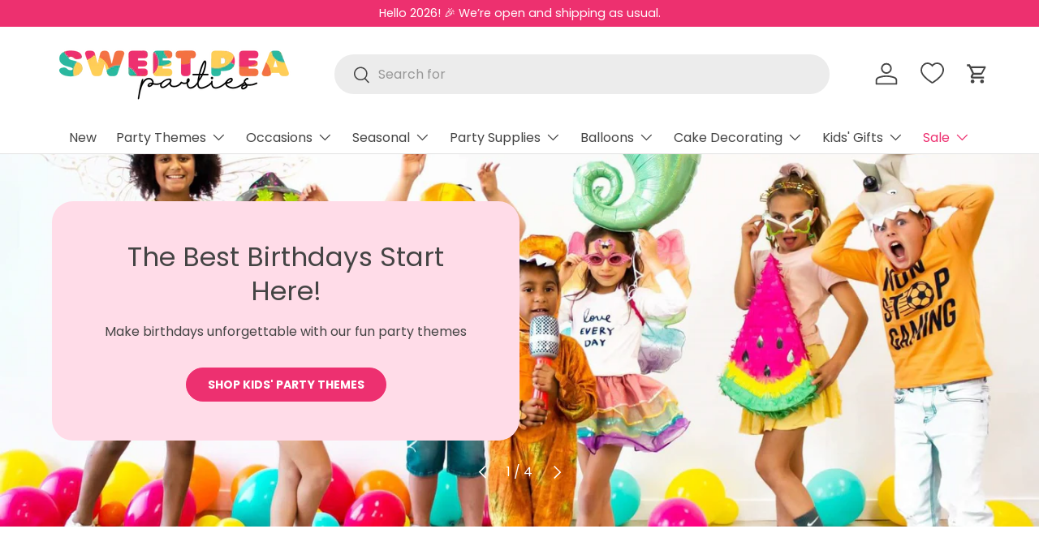

--- FILE ---
content_type: text/html; charset=utf-8
request_url: https://www.sweetpeaparties.co.nz/?nourl=shop_online/party_tableware/paper_straws/other_patterned_straws/
body_size: 60850
content:
<!doctype html>
<html class="no-js" lang="en" dir="ltr">
<head><meta charset="utf-8">
<meta name="viewport" content="width=device-width,initial-scale=1">
<title>Sweet Pea Parties for Party Supplies, Balloons &amp; Cake Decorating</title><link rel="canonical" href="https://www.sweetpeaparties.co.nz/"><link rel="icon" href="//www.sweetpeaparties.co.nz/cdn/shop/files/SPP_Favicon.png?crop=center&height=48&v=1740447217&width=48" type="image/png">
  <link rel="apple-touch-icon" href="//www.sweetpeaparties.co.nz/cdn/shop/files/SPP_Favicon.png?crop=center&height=180&v=1740447217&width=180"><meta name="description" content="Sweet Pea Parties is New Zealand&#39;s largest independent party supplies and cake decorating store. Celebrate any occasion in style with our huge range of party decorations, balloons, tableware, and cake decorating supplies."><meta property="og:site_name" content="Sweet Pea Parties">
<meta property="og:url" content="https://www.sweetpeaparties.co.nz/">
<meta property="og:title" content="Sweet Pea Parties for Party Supplies, Balloons &amp; Cake Decorating">
<meta property="og:type" content="website">
<meta property="og:description" content="Sweet Pea Parties is New Zealand&#39;s largest independent party supplies and cake decorating store. Celebrate any occasion in style with our huge range of party decorations, balloons, tableware, and cake decorating supplies."><meta name="twitter:card" content="summary_large_image">
<meta name="twitter:title" content="Sweet Pea Parties for Party Supplies, Balloons &amp; Cake Decorating">
<meta name="twitter:description" content="Sweet Pea Parties is New Zealand&#39;s largest independent party supplies and cake decorating store. Celebrate any occasion in style with our huge range of party decorations, balloons, tableware, and cake decorating supplies.">
<link rel="preload" href="//www.sweetpeaparties.co.nz/cdn/shop/t/3/assets/main.css?v=23738387989329288841741529664" as="style"><style data-shopify>
@font-face {
  font-family: Poppins;
  font-weight: 400;
  font-style: normal;
  font-display: swap;
  src: url("//www.sweetpeaparties.co.nz/cdn/fonts/poppins/poppins_n4.0ba78fa5af9b0e1a374041b3ceaadf0a43b41362.woff2") format("woff2"),
       url("//www.sweetpeaparties.co.nz/cdn/fonts/poppins/poppins_n4.214741a72ff2596839fc9760ee7a770386cf16ca.woff") format("woff");
}
@font-face {
  font-family: Poppins;
  font-weight: 700;
  font-style: normal;
  font-display: swap;
  src: url("//www.sweetpeaparties.co.nz/cdn/fonts/poppins/poppins_n7.56758dcf284489feb014a026f3727f2f20a54626.woff2") format("woff2"),
       url("//www.sweetpeaparties.co.nz/cdn/fonts/poppins/poppins_n7.f34f55d9b3d3205d2cd6f64955ff4b36f0cfd8da.woff") format("woff");
}
@font-face {
  font-family: Poppins;
  font-weight: 400;
  font-style: italic;
  font-display: swap;
  src: url("//www.sweetpeaparties.co.nz/cdn/fonts/poppins/poppins_i4.846ad1e22474f856bd6b81ba4585a60799a9f5d2.woff2") format("woff2"),
       url("//www.sweetpeaparties.co.nz/cdn/fonts/poppins/poppins_i4.56b43284e8b52fc64c1fd271f289a39e8477e9ec.woff") format("woff");
}
@font-face {
  font-family: Poppins;
  font-weight: 700;
  font-style: italic;
  font-display: swap;
  src: url("//www.sweetpeaparties.co.nz/cdn/fonts/poppins/poppins_i7.42fd71da11e9d101e1e6c7932199f925f9eea42d.woff2") format("woff2"),
       url("//www.sweetpeaparties.co.nz/cdn/fonts/poppins/poppins_i7.ec8499dbd7616004e21155106d13837fff4cf556.woff") format("woff");
}
@font-face {
  font-family: Poppins;
  font-weight: 400;
  font-style: normal;
  font-display: swap;
  src: url("//www.sweetpeaparties.co.nz/cdn/fonts/poppins/poppins_n4.0ba78fa5af9b0e1a374041b3ceaadf0a43b41362.woff2") format("woff2"),
       url("//www.sweetpeaparties.co.nz/cdn/fonts/poppins/poppins_n4.214741a72ff2596839fc9760ee7a770386cf16ca.woff") format("woff");
}
@font-face {
  font-family: Poppins;
  font-weight: 400;
  font-style: normal;
  font-display: swap;
  src: url("//www.sweetpeaparties.co.nz/cdn/fonts/poppins/poppins_n4.0ba78fa5af9b0e1a374041b3ceaadf0a43b41362.woff2") format("woff2"),
       url("//www.sweetpeaparties.co.nz/cdn/fonts/poppins/poppins_n4.214741a72ff2596839fc9760ee7a770386cf16ca.woff") format("woff");
}
:root {
      --bg-color: 255 255 255 / 1.0;
      --bg-color-og: 255 255 255 / 1.0;
      --heading-color: 68 68 68;
      --text-color: 68 68 68;
      --text-color-og: 68 68 68;
      --scrollbar-color: 68 68 68;
      --link-color: 68 68 68;
      --link-color-og: 68 68 68;
      --star-color: 103 170 249;--swatch-border-color-default: 218 218 218;
        --swatch-border-color-active: 162 162 162;
        --swatch-card-size: 24px;
        --swatch-variant-picker-size: 64px;--color-scheme-1-bg: 242 242 242 / 1.0;
      --color-scheme-1-grad: ;
      --color-scheme-1-heading: 68 68 68;
      --color-scheme-1-text: 68 68 68;
      --color-scheme-1-btn-bg: 68 68 68;
      --color-scheme-1-btn-text: 255 255 255;
      --color-scheme-1-btn-bg-hover: 104 104 104;--color-scheme-2-bg: 73 93 99 / 1.0;
      --color-scheme-2-grad: ;
      --color-scheme-2-heading: 255 255 255;
      --color-scheme-2-text: 255 255 255;
      --color-scheme-2-btn-bg: 255 255 255;
      --color-scheme-2-btn-text: 68 68 68;
      --color-scheme-2-btn-bg-hover: 235 235 235;--color-scheme-3-bg: 255 220 232 / 1.0;
      --color-scheme-3-grad: ;
      --color-scheme-3-heading: 68 68 68;
      --color-scheme-3-text: 68 68 68;
      --color-scheme-3-btn-bg: 237 48 112;
      --color-scheme-3-btn-text: 255 255 255;
      --color-scheme-3-btn-bg-hover: 241 93 143;

      --drawer-bg-color: 255 255 255 / 1.0;
      --drawer-text-color: 68 68 68;

      --panel-bg-color: 242 242 242 / 1.0;
      --panel-heading-color: 68 68 68;
      --panel-text-color: 68 68 68;

      --in-stock-text-color: 44 126 63;
      --low-stock-text-color: 210 134 26;
      --very-low-stock-text-color: 180 12 28;
      --no-stock-text-color: 119 119 119;
      --no-stock-backordered-text-color: 119 119 119;

      --error-bg-color: 252 237 238;
      --error-text-color: 180 12 28;
      --success-bg-color: 232 246 234;
      --success-text-color: 44 126 63;
      --info-bg-color: 228 237 250;
      --info-text-color: 26 102 210;

      --heading-font-family: Poppins, sans-serif;
      --heading-font-style: normal;
      --heading-font-weight: 400;
      --heading-scale-start: 4;

      --navigation-font-family: Poppins, sans-serif;
      --navigation-font-style: normal;
      --navigation-font-weight: 400;--heading-text-transform: none;
--subheading-text-transform: none;
      --body-font-family: Poppins, sans-serif;
      --body-font-style: normal;
      --body-font-weight: 400;
      --body-font-size: 16;

      --section-gap: 64;
      --heading-gap: calc(8 * var(--space-unit));--grid-column-gap: 20px;--btn-bg-color: 237 48 112;
      --btn-bg-hover-color: 241 93 143;
      --btn-text-color: 255 255 255;
      --btn-bg-color-og: 237 48 112;
      --btn-text-color-og: 255 255 255;
      --btn-alt-bg-color: 255 255 255;
      --btn-alt-bg-alpha: 1.0;
      --btn-alt-text-color: 68 68 68;
      --btn-border-width: 1px;
      --btn-padding-y: 12px;

      
      --btn-border-radius: 27px;
      

      --btn-lg-border-radius: 50%;
      --btn-icon-border-radius: 50%;
      --input-with-btn-inner-radius: var(--btn-border-radius);
      --btn-text-transform: uppercase;

      --input-bg-color: 255 255 255 / 1.0;
      --input-text-color: 68 68 68;
      --input-border-width: 1px;
      --input-border-radius: 26px;
      --textarea-border-radius: 12px;
      --input-border-radius: 27px;
      --input-lg-border-radius: 33px;
      --input-bg-color-diff-3: #f7f7f7;
      --input-bg-color-diff-6: #f0f0f0;

      --modal-border-radius: 26px;
      --modal-overlay-color: 0 0 0;
      --modal-overlay-opacity: 0.4;
      --drawer-border-radius: 26px;
      --overlay-border-radius: 26px;

      --custom-label-bg-color: 43 184 159;
      --custom-label-text-color: 255 255 255;--sale-label-bg-color: 243 114 66;
      --sale-label-text-color: 255 255 255;--sold-out-label-bg-color: 73 93 99;
      --sold-out-label-text-color: 255 255 255;--new-label-bg-color: 250 200 205;
      --new-label-text-color: 9 3 2;--preorder-label-bg-color: 103 170 249;
      --preorder-label-text-color: 255 255 255;

      --collection-label-color: 0 126 18;

      --page-width: 1590px;
      --gutter-sm: 20px;
      --gutter-md: 32px;
      --gutter-lg: 64px;

      --payment-terms-bg-color: #ffffff;

      --coll-card-bg-color: #f7f7f7;
      --coll-card-border-color: rgba(0,0,0,0);

      --card-highlight-bg-color: #F9F9F9;
      --card-highlight-text-color: 85 85 85;
      --card-highlight-border-color: #E1E1E1;
        
          --aos-animate-duration: 0.6s;
        

        
          --aos-min-width: 0;
        
      

      --reading-width: 48em;
    }

    @media (max-width: 769px) {
      :root {
        --reading-width: 36em;
      }
    }
  </style><link rel="stylesheet" href="//www.sweetpeaparties.co.nz/cdn/shop/t/3/assets/main.css?v=23738387989329288841741529664">
  <script src="//www.sweetpeaparties.co.nz/cdn/shop/t/3/assets/main.js?v=76476094356780495751729704227" defer="defer"></script><link rel="preload" href="//www.sweetpeaparties.co.nz/cdn/fonts/poppins/poppins_n4.0ba78fa5af9b0e1a374041b3ceaadf0a43b41362.woff2" as="font" type="font/woff2" crossorigin fetchpriority="high"><link rel="preload" href="//www.sweetpeaparties.co.nz/cdn/fonts/poppins/poppins_n4.0ba78fa5af9b0e1a374041b3ceaadf0a43b41362.woff2" as="font" type="font/woff2" crossorigin fetchpriority="high"><link rel="stylesheet" href="//www.sweetpeaparties.co.nz/cdn/shop/t/3/assets/swatches.css?v=44043667615035897381747880038" media="print" onload="this.media='all'">
    <noscript><link rel="stylesheet" href="//www.sweetpeaparties.co.nz/cdn/shop/t/3/assets/swatches.css?v=44043667615035897381747880038"></noscript><script>window.performance && window.performance.mark && window.performance.mark('shopify.content_for_header.start');</script><meta name="google-site-verification" content="YmftBi2oK_j8CiaJoX-wNctJMGvxF77ztVNaoS98Suk">
<meta id="shopify-digital-wallet" name="shopify-digital-wallet" content="/60599074927/digital_wallets/dialog">
<script async="async" src="/checkouts/internal/preloads.js?locale=en-NZ"></script>
<script id="shopify-features" type="application/json">{"accessToken":"42c824e6969dca70cee7c73279d295f0","betas":["rich-media-storefront-analytics"],"domain":"www.sweetpeaparties.co.nz","predictiveSearch":true,"shopId":60599074927,"locale":"en"}</script>
<script>var Shopify = Shopify || {};
Shopify.shop = "ewej5v-pk.myshopify.com";
Shopify.locale = "en";
Shopify.currency = {"active":"NZD","rate":"1.0"};
Shopify.country = "NZ";
Shopify.theme = {"name":"Enterprise","id":135461077103,"schema_name":"Enterprise","schema_version":"1.6.2","theme_store_id":1657,"role":"main"};
Shopify.theme.handle = "null";
Shopify.theme.style = {"id":null,"handle":null};
Shopify.cdnHost = "www.sweetpeaparties.co.nz/cdn";
Shopify.routes = Shopify.routes || {};
Shopify.routes.root = "/";</script>
<script type="module">!function(o){(o.Shopify=o.Shopify||{}).modules=!0}(window);</script>
<script>!function(o){function n(){var o=[];function n(){o.push(Array.prototype.slice.apply(arguments))}return n.q=o,n}var t=o.Shopify=o.Shopify||{};t.loadFeatures=n(),t.autoloadFeatures=n()}(window);</script>
<script id="shop-js-analytics" type="application/json">{"pageType":"index"}</script>
<script defer="defer" async type="module" src="//www.sweetpeaparties.co.nz/cdn/shopifycloud/shop-js/modules/v2/client.init-shop-cart-sync_IZsNAliE.en.esm.js"></script>
<script defer="defer" async type="module" src="//www.sweetpeaparties.co.nz/cdn/shopifycloud/shop-js/modules/v2/chunk.common_0OUaOowp.esm.js"></script>
<script type="module">
  await import("//www.sweetpeaparties.co.nz/cdn/shopifycloud/shop-js/modules/v2/client.init-shop-cart-sync_IZsNAliE.en.esm.js");
await import("//www.sweetpeaparties.co.nz/cdn/shopifycloud/shop-js/modules/v2/chunk.common_0OUaOowp.esm.js");

  window.Shopify.SignInWithShop?.initShopCartSync?.({"fedCMEnabled":true,"windoidEnabled":true});

</script>
<script id="__st">var __st={"a":60599074927,"offset":46800,"reqid":"5d72f6d6-1313-4227-839c-a1c598c68a86-1768421326","pageurl":"www.sweetpeaparties.co.nz\/?nourl=shop_online\/party_tableware\/paper_straws\/other_patterned_straws\/","u":"740e8a3a28d2","p":"home"};</script>
<script>window.ShopifyPaypalV4VisibilityTracking = true;</script>
<script id="captcha-bootstrap">!function(){'use strict';const t='contact',e='account',n='new_comment',o=[[t,t],['blogs',n],['comments',n],[t,'customer']],c=[[e,'customer_login'],[e,'guest_login'],[e,'recover_customer_password'],[e,'create_customer']],r=t=>t.map((([t,e])=>`form[action*='/${t}']:not([data-nocaptcha='true']) input[name='form_type'][value='${e}']`)).join(','),a=t=>()=>t?[...document.querySelectorAll(t)].map((t=>t.form)):[];function s(){const t=[...o],e=r(t);return a(e)}const i='password',u='form_key',d=['recaptcha-v3-token','g-recaptcha-response','h-captcha-response',i],f=()=>{try{return window.sessionStorage}catch{return}},m='__shopify_v',_=t=>t.elements[u];function p(t,e,n=!1){try{const o=window.sessionStorage,c=JSON.parse(o.getItem(e)),{data:r}=function(t){const{data:e,action:n}=t;return t[m]||n?{data:e,action:n}:{data:t,action:n}}(c);for(const[e,n]of Object.entries(r))t.elements[e]&&(t.elements[e].value=n);n&&o.removeItem(e)}catch(o){console.error('form repopulation failed',{error:o})}}const l='form_type',E='cptcha';function T(t){t.dataset[E]=!0}const w=window,h=w.document,L='Shopify',v='ce_forms',y='captcha';let A=!1;((t,e)=>{const n=(g='f06e6c50-85a8-45c8-87d0-21a2b65856fe',I='https://cdn.shopify.com/shopifycloud/storefront-forms-hcaptcha/ce_storefront_forms_captcha_hcaptcha.v1.5.2.iife.js',D={infoText:'Protected by hCaptcha',privacyText:'Privacy',termsText:'Terms'},(t,e,n)=>{const o=w[L][v],c=o.bindForm;if(c)return c(t,g,e,D).then(n);var r;o.q.push([[t,g,e,D],n]),r=I,A||(h.body.append(Object.assign(h.createElement('script'),{id:'captcha-provider',async:!0,src:r})),A=!0)});var g,I,D;w[L]=w[L]||{},w[L][v]=w[L][v]||{},w[L][v].q=[],w[L][y]=w[L][y]||{},w[L][y].protect=function(t,e){n(t,void 0,e),T(t)},Object.freeze(w[L][y]),function(t,e,n,w,h,L){const[v,y,A,g]=function(t,e,n){const i=e?o:[],u=t?c:[],d=[...i,...u],f=r(d),m=r(i),_=r(d.filter((([t,e])=>n.includes(e))));return[a(f),a(m),a(_),s()]}(w,h,L),I=t=>{const e=t.target;return e instanceof HTMLFormElement?e:e&&e.form},D=t=>v().includes(t);t.addEventListener('submit',(t=>{const e=I(t);if(!e)return;const n=D(e)&&!e.dataset.hcaptchaBound&&!e.dataset.recaptchaBound,o=_(e),c=g().includes(e)&&(!o||!o.value);(n||c)&&t.preventDefault(),c&&!n&&(function(t){try{if(!f())return;!function(t){const e=f();if(!e)return;const n=_(t);if(!n)return;const o=n.value;o&&e.removeItem(o)}(t);const e=Array.from(Array(32),(()=>Math.random().toString(36)[2])).join('');!function(t,e){_(t)||t.append(Object.assign(document.createElement('input'),{type:'hidden',name:u})),t.elements[u].value=e}(t,e),function(t,e){const n=f();if(!n)return;const o=[...t.querySelectorAll(`input[type='${i}']`)].map((({name:t})=>t)),c=[...d,...o],r={};for(const[a,s]of new FormData(t).entries())c.includes(a)||(r[a]=s);n.setItem(e,JSON.stringify({[m]:1,action:t.action,data:r}))}(t,e)}catch(e){console.error('failed to persist form',e)}}(e),e.submit())}));const S=(t,e)=>{t&&!t.dataset[E]&&(n(t,e.some((e=>e===t))),T(t))};for(const o of['focusin','change'])t.addEventListener(o,(t=>{const e=I(t);D(e)&&S(e,y())}));const B=e.get('form_key'),M=e.get(l),P=B&&M;t.addEventListener('DOMContentLoaded',(()=>{const t=y();if(P)for(const e of t)e.elements[l].value===M&&p(e,B);[...new Set([...A(),...v().filter((t=>'true'===t.dataset.shopifyCaptcha))])].forEach((e=>S(e,t)))}))}(h,new URLSearchParams(w.location.search),n,t,e,['guest_login'])})(!0,!0)}();</script>
<script integrity="sha256-4kQ18oKyAcykRKYeNunJcIwy7WH5gtpwJnB7kiuLZ1E=" data-source-attribution="shopify.loadfeatures" defer="defer" src="//www.sweetpeaparties.co.nz/cdn/shopifycloud/storefront/assets/storefront/load_feature-a0a9edcb.js" crossorigin="anonymous"></script>
<script data-source-attribution="shopify.dynamic_checkout.dynamic.init">var Shopify=Shopify||{};Shopify.PaymentButton=Shopify.PaymentButton||{isStorefrontPortableWallets:!0,init:function(){window.Shopify.PaymentButton.init=function(){};var t=document.createElement("script");t.src="https://www.sweetpeaparties.co.nz/cdn/shopifycloud/portable-wallets/latest/portable-wallets.en.js",t.type="module",document.head.appendChild(t)}};
</script>
<script data-source-attribution="shopify.dynamic_checkout.buyer_consent">
  function portableWalletsHideBuyerConsent(e){var t=document.getElementById("shopify-buyer-consent"),n=document.getElementById("shopify-subscription-policy-button");t&&n&&(t.classList.add("hidden"),t.setAttribute("aria-hidden","true"),n.removeEventListener("click",e))}function portableWalletsShowBuyerConsent(e){var t=document.getElementById("shopify-buyer-consent"),n=document.getElementById("shopify-subscription-policy-button");t&&n&&(t.classList.remove("hidden"),t.removeAttribute("aria-hidden"),n.addEventListener("click",e))}window.Shopify?.PaymentButton&&(window.Shopify.PaymentButton.hideBuyerConsent=portableWalletsHideBuyerConsent,window.Shopify.PaymentButton.showBuyerConsent=portableWalletsShowBuyerConsent);
</script>
<script data-source-attribution="shopify.dynamic_checkout.cart.bootstrap">document.addEventListener("DOMContentLoaded",(function(){function t(){return document.querySelector("shopify-accelerated-checkout-cart, shopify-accelerated-checkout")}if(t())Shopify.PaymentButton.init();else{new MutationObserver((function(e,n){t()&&(Shopify.PaymentButton.init(),n.disconnect())})).observe(document.body,{childList:!0,subtree:!0})}}));
</script>
<script id="sections-script" data-sections="header,footer" defer="defer" src="//www.sweetpeaparties.co.nz/cdn/shop/t/3/compiled_assets/scripts.js?4127"></script>
<script>window.performance && window.performance.mark && window.performance.mark('shopify.content_for_header.end');</script>

    <script src="//www.sweetpeaparties.co.nz/cdn/shop/t/3/assets/animate-on-scroll.js?v=15249566486942820451729704226" defer="defer"></script>
    <link rel="stylesheet" href="//www.sweetpeaparties.co.nz/cdn/shop/t/3/assets/animate-on-scroll.css?v=116194678796051782541729704226">
  

  <script>document.documentElement.className = document.documentElement.className.replace('no-js', 'js');</script><!-- CC Custom Head Start --><!-- CC Custom Head End --><!-- BEGIN app block: shopify://apps/se-wishlist-engine/blocks/app-embed/8f7c0857-8e71-463d-a168-8e133094753b --><link rel="preload" href="https://cdn.shopify.com/extensions/019b0687-34c2-750d-9296-a1de718428be/wishlist-engine-225/assets/wishlist-engine.css" as="style" onload="this.onload=null;this.rel='stylesheet'">
<noscript><link rel="stylesheet" href="https://cdn.shopify.com/extensions/019b0687-34c2-750d-9296-a1de718428be/wishlist-engine-225/assets/wishlist-engine.css"></noscript>

<meta name="wishlist_shop_current_currency" content="${{amount}}" id="wishlist_shop_current_currency"/>
<script data-id="Ad05seVZTT0FSY1FTM__14198427981142892921" type="application/javascript">
  var  customHeartIcon='';
  var  customHeartFillIcon='';
</script>

 
<script src="https://cdn.shopify.com/extensions/019b0687-34c2-750d-9296-a1de718428be/wishlist-engine-225/assets/wishlist-engine-app.js" defer></script>

<!-- END app block --><!-- BEGIN app block: shopify://apps/az-google-font-custom-fonts/blocks/arc_fontify_block-app-embed/e720f1f7-5778-4825-85a3-3572dbcf27c4 --><!-- BEGIN app snippet: arc_fontify_snippet -->
<!-- anyfont styles -->

		<!-- anyfont UrbaneRounded-Bold -->

        <style type="text/css" class="anf-135461077103">
          
        @font-face {
          font-family: UrbaneRounded-Bold;
          src: url(//cdn.shopify.com/s/files/1/0605/9907/4927/files/UrbaneRounded-Bold.ttf)
            format('truetype');
          font-weight: 400;
          font-style: normal;
          font-display: swap;
        }
      
		@media only screen and (max-width: 970px) {h1{font-family: 'UrbaneRounded-Bold' !important;text-rendering: optimizeLegibility;-webkit-font-smoothing: antialiased; -moz-osx-font-smoothing: grayscale;}}
		@media only screen and (min-width: 970px) {h1{font-family: 'UrbaneRounded-Bold' !important;text-rendering: optimizeLegibility;-webkit-font-smoothing: antialiased; -moz-osx-font-smoothing: grayscale;}}
        </style>
      
		<!-- anyfont UrbaneRounded-Medium -->

        <style type="text/css" class="anf-135461077103">
          
        @font-face {
          font-family: UrbaneRounded-Medium;
          src: url(//cdn.shopify.com/s/files/1/0605/9907/4927/files/UrbaneRounded-Medium.ttf)
            format('truetype');
          font-weight: 400;
          font-style: normal;
          font-display: swap;
        }
      
		@media only screen and (max-width: 970px) {body,h2,h3,h4,h5,h6,p,a,li,*:not(.fa):not([class*="pe-"]):not(.lni):not(i[class*="iccl-"]):not(i[class*="la"]):not(i[class*="fa"]):not(.jdgm-star):not([class*="r--"]):not([class*="r-icon-"]):not([class*="material-icons-"]){font-family: 'UrbaneRounded-Medium' !important;text-rendering: optimizeLegibility;-webkit-font-smoothing: antialiased; -moz-osx-font-smoothing: grayscale;}}
		@media only screen and (min-width: 970px) {body,h2,h3,h4,h5,h6,p,a,li,*:not(.fa):not([class*="pe-"]):not(.lni):not(i[class*="iccl-"]):not(i[class*="la"]):not(i[class*="fa"]):not(.jdgm-star):not([class*="r--"]):not([class*="r-icon-"]):not([class*="material-icons-"]){font-family: 'UrbaneRounded-Medium' !important;text-rendering: optimizeLegibility;-webkit-font-smoothing: antialiased; -moz-osx-font-smoothing: grayscale;}}
        </style>
      
		<!-- anyfont UrbaneRounded-Bold -->

        <style type="text/css" class="anf-135447281775">
          
        @font-face {
          font-family: UrbaneRounded-Bold;
          src: url(//cdn.shopify.com/s/files/1/0605/9907/4927/files/UrbaneRounded-Bold.ttf)
            format('truetype');
          font-weight: 400;
          font-style: normal;
          font-display: swap;
        }
      
		@media only screen and (max-width: 970px) {h1{font-family: 'UrbaneRounded-Bold' !important;text-rendering: optimizeLegibility;-webkit-font-smoothing: antialiased; -moz-osx-font-smoothing: grayscale;}}
		@media only screen and (min-width: 970px) {h1{font-family: 'UrbaneRounded-Bold' !important;text-rendering: optimizeLegibility;-webkit-font-smoothing: antialiased; -moz-osx-font-smoothing: grayscale;}}
        </style>
      
		<!-- anyfont UrbaneRounded-Medium -->

        <style type="text/css" class="anf-135447281775">
          
        @font-face {
          font-family: UrbaneRounded-Medium;
          src: url(//cdn.shopify.com/s/files/1/0605/9907/4927/files/UrbaneRounded-Medium.ttf)
            format('truetype');
          font-weight: 400;
          font-style: normal;
          font-display: swap;
        }
      
		@media only screen and (max-width: 970px) {body,h2,h3,h4,h5,h6,p,a,li,*:not(.fa):not([class*="pe-"]):not(.lni):not(i[class*="iccl-"]):not(i[class*="la"]):not(i[class*="fa"]):not(.jdgm-star):not([class*="r--"]):not([class*="r-icon-"]):not([class*="material-icons-"]){font-family: 'UrbaneRounded-Medium' !important;text-rendering: optimizeLegibility;-webkit-font-smoothing: antialiased; -moz-osx-font-smoothing: grayscale;}}
		@media only screen and (min-width: 970px) {body,h2,h3,h4,h5,h6,p,a,li,*:not(.fa):not([class*="pe-"]):not(.lni):not(i[class*="iccl-"]):not(i[class*="la"]):not(i[class*="fa"]):not(.jdgm-star):not([class*="r--"]):not([class*="r-icon-"]):not([class*="material-icons-"]){font-family: 'UrbaneRounded-Medium' !important;text-rendering: optimizeLegibility;-webkit-font-smoothing: antialiased; -moz-osx-font-smoothing: grayscale;}}
        </style>
      <!-- end anyfont styles -->


<script>
  Array.from(document.querySelectorAll('LINK'))
    .filter(
      (el) =>
        el.rel === 'stylesheet' &&
        el.className.includes('anf-') &&
        el.className !== `anf-${window.Shopify.theme.id}`,
    )
    .forEach((el) => el.remove())
  Array.from(document.querySelectorAll('STYLE'))
    .filter(
      (el) =>
        el.type === 'text/css' &&
        el.className.includes('anf-') &&
        el.className !== `anf-${window.Shopify.theme.id}`,
    )
    .forEach((el) => el.remove())
</script>
<!-- END app snippet -->


<!-- END app block --><!-- BEGIN app block: shopify://apps/judge-me-reviews/blocks/judgeme_core/61ccd3b1-a9f2-4160-9fe9-4fec8413e5d8 --><!-- Start of Judge.me Core -->






<link rel="dns-prefetch" href="https://cdnwidget.judge.me">
<link rel="dns-prefetch" href="https://cdn.judge.me">
<link rel="dns-prefetch" href="https://cdn1.judge.me">
<link rel="dns-prefetch" href="https://api.judge.me">

<script data-cfasync='false' class='jdgm-settings-script'>window.jdgmSettings={"pagination":5,"disable_web_reviews":false,"badge_no_review_text":"No reviews","badge_n_reviews_text":"{{ n }} review/reviews","hide_badge_preview_if_no_reviews":true,"badge_hide_text":false,"enforce_center_preview_badge":false,"widget_title":"Customer Reviews","widget_open_form_text":"Write a review","widget_close_form_text":"Cancel review","widget_refresh_page_text":"Refresh page","widget_summary_text":"Based on {{ number_of_reviews }} review/reviews","widget_no_review_text":"Be the first to write a review","widget_name_field_text":"Display name","widget_verified_name_field_text":"Verified Name (public)","widget_name_placeholder_text":"Display name","widget_required_field_error_text":"This field is required.","widget_email_field_text":"Email address","widget_verified_email_field_text":"Verified Email (private, can not be edited)","widget_email_placeholder_text":"Your email address","widget_email_field_error_text":"Please enter a valid email address.","widget_rating_field_text":"Rating","widget_review_title_field_text":"Review Title","widget_review_title_placeholder_text":"Give your review a title","widget_review_body_field_text":"Review content","widget_review_body_placeholder_text":"Start writing here...","widget_pictures_field_text":"Picture/Video (optional)","widget_submit_review_text":"Submit Review","widget_submit_verified_review_text":"Submit Verified Review","widget_submit_success_msg_with_auto_publish":"Thank you! Please refresh the page in a few moments to see your review. You can remove or edit your review by logging into \u003ca href='https://judge.me/login' target='_blank' rel='nofollow noopener'\u003eJudge.me\u003c/a\u003e","widget_submit_success_msg_no_auto_publish":"Thank you! Your review will be published as soon as it is approved by the shop admin. You can remove or edit your review by logging into \u003ca href='https://judge.me/login' target='_blank' rel='nofollow noopener'\u003eJudge.me\u003c/a\u003e","widget_show_default_reviews_out_of_total_text":"Showing {{ n_reviews_shown }} out of {{ n_reviews }} reviews.","widget_show_all_link_text":"Show all","widget_show_less_link_text":"Show less","widget_author_said_text":"{{ reviewer_name }} said:","widget_days_text":"{{ n }} days ago","widget_weeks_text":"{{ n }} week/weeks ago","widget_months_text":"{{ n }} month/months ago","widget_years_text":"{{ n }} year/years ago","widget_yesterday_text":"Yesterday","widget_today_text":"Today","widget_replied_text":"\u003e\u003e {{ shop_name }} replied:","widget_read_more_text":"Read more","widget_reviewer_name_as_initial":"","widget_rating_filter_color":"#fbcd0a","widget_rating_filter_see_all_text":"See all reviews","widget_sorting_most_recent_text":"Most Recent","widget_sorting_highest_rating_text":"Highest Rating","widget_sorting_lowest_rating_text":"Lowest Rating","widget_sorting_with_pictures_text":"Only Pictures","widget_sorting_most_helpful_text":"Most Helpful","widget_open_question_form_text":"Ask a question","widget_reviews_subtab_text":"Reviews","widget_questions_subtab_text":"Questions","widget_question_label_text":"Question","widget_answer_label_text":"Answer","widget_question_placeholder_text":"Write your question here","widget_submit_question_text":"Submit Question","widget_question_submit_success_text":"Thank you for your question! We will notify you once it gets answered.","verified_badge_text":"Verified","verified_badge_bg_color":"","verified_badge_text_color":"","verified_badge_placement":"left-of-reviewer-name","widget_review_max_height":"","widget_hide_border":false,"widget_social_share":false,"widget_thumb":false,"widget_review_location_show":false,"widget_location_format":"","all_reviews_include_out_of_store_products":false,"all_reviews_out_of_store_text":"(out of store)","all_reviews_pagination":100,"all_reviews_product_name_prefix_text":"about","enable_review_pictures":true,"enable_question_anwser":false,"widget_theme":"default","review_date_format":"dd/mm/yy","default_sort_method":"most-recent","widget_product_reviews_subtab_text":"Product Reviews","widget_shop_reviews_subtab_text":"Shop Reviews","widget_other_products_reviews_text":"Reviews for other products","widget_store_reviews_subtab_text":"Store reviews","widget_no_store_reviews_text":"This store hasn't received any reviews yet","widget_web_restriction_product_reviews_text":"This product hasn't received any reviews yet","widget_no_items_text":"No items found","widget_show_more_text":"Show more","widget_write_a_store_review_text":"Write a Store Review","widget_other_languages_heading":"Reviews in Other Languages","widget_translate_review_text":"Translate review to {{ language }}","widget_translating_review_text":"Translating...","widget_show_original_translation_text":"Show original ({{ language }})","widget_translate_review_failed_text":"Review couldn't be translated.","widget_translate_review_retry_text":"Retry","widget_translate_review_try_again_later_text":"Try again later","show_product_url_for_grouped_product":false,"widget_sorting_pictures_first_text":"Pictures First","show_pictures_on_all_rev_page_mobile":false,"show_pictures_on_all_rev_page_desktop":false,"floating_tab_hide_mobile_install_preference":false,"floating_tab_button_name":"★ Reviews","floating_tab_title":"Let customers speak for us","floating_tab_button_color":"","floating_tab_button_background_color":"","floating_tab_url":"","floating_tab_url_enabled":false,"floating_tab_tab_style":"text","all_reviews_text_badge_text":"Customers rate us {{ shop.metafields.judgeme.all_reviews_rating | round: 1 }}/5 based on {{ shop.metafields.judgeme.all_reviews_count }} reviews.","all_reviews_text_badge_text_branded_style":"{{ shop.metafields.judgeme.all_reviews_rating | round: 1 }} out of 5 stars based on {{ shop.metafields.judgeme.all_reviews_count }} reviews","is_all_reviews_text_badge_a_link":false,"show_stars_for_all_reviews_text_badge":false,"all_reviews_text_badge_url":"","all_reviews_text_style":"branded","all_reviews_text_color_style":"judgeme_brand_color","all_reviews_text_color":"#108474","all_reviews_text_show_jm_brand":false,"featured_carousel_show_header":true,"featured_carousel_title":"What our Customers say...","testimonials_carousel_title":"Customers are saying","videos_carousel_title":"Real customer stories","cards_carousel_title":"Customers are saying","featured_carousel_count_text":"from {{ n }} reviews","featured_carousel_add_link_to_all_reviews_page":false,"featured_carousel_url":"","featured_carousel_show_images":false,"featured_carousel_autoslide_interval":5,"featured_carousel_arrows_on_the_sides":false,"featured_carousel_height":250,"featured_carousel_width":80,"featured_carousel_image_size":0,"featured_carousel_image_height":250,"featured_carousel_arrow_color":"#eeeeee","verified_count_badge_style":"branded","verified_count_badge_orientation":"horizontal","verified_count_badge_color_style":"judgeme_brand_color","verified_count_badge_color":"#108474","is_verified_count_badge_a_link":false,"verified_count_badge_url":"","verified_count_badge_show_jm_brand":true,"widget_rating_preset_default":5,"widget_first_sub_tab":"product-reviews","widget_show_histogram":true,"widget_histogram_use_custom_color":false,"widget_pagination_use_custom_color":false,"widget_star_use_custom_color":false,"widget_verified_badge_use_custom_color":false,"widget_write_review_use_custom_color":false,"picture_reminder_submit_button":"Upload Pictures","enable_review_videos":false,"mute_video_by_default":false,"widget_sorting_videos_first_text":"Videos First","widget_review_pending_text":"Pending","featured_carousel_items_for_large_screen":3,"social_share_options_order":"Facebook,Twitter","remove_microdata_snippet":true,"disable_json_ld":false,"enable_json_ld_products":false,"preview_badge_show_question_text":false,"preview_badge_no_question_text":"No questions","preview_badge_n_question_text":"{{ number_of_questions }} question/questions","qa_badge_show_icon":false,"qa_badge_position":"same-row","remove_judgeme_branding":false,"widget_add_search_bar":false,"widget_search_bar_placeholder":"Search","widget_sorting_verified_only_text":"Verified only","featured_carousel_theme":"aligned","featured_carousel_show_rating":true,"featured_carousel_show_title":true,"featured_carousel_show_body":true,"featured_carousel_show_date":false,"featured_carousel_show_reviewer":true,"featured_carousel_show_product":false,"featured_carousel_header_background_color":"#108474","featured_carousel_header_text_color":"#ffffff","featured_carousel_name_product_separator":"reviewed","featured_carousel_full_star_background":"#108474","featured_carousel_empty_star_background":"#dadada","featured_carousel_vertical_theme_background":"#f9fafb","featured_carousel_verified_badge_enable":true,"featured_carousel_verified_badge_color":"#108474","featured_carousel_border_style":"round","featured_carousel_review_line_length_limit":3,"featured_carousel_more_reviews_button_text":"Read more reviews","featured_carousel_view_product_button_text":"View product","all_reviews_page_load_reviews_on":"scroll","all_reviews_page_load_more_text":"Load More Reviews","disable_fb_tab_reviews":false,"enable_ajax_cdn_cache":false,"widget_advanced_speed_features":5,"widget_public_name_text":"displayed publicly like","default_reviewer_name":"John Smith","default_reviewer_name_has_non_latin":true,"widget_reviewer_anonymous":"Anonymous","medals_widget_title":"Judge.me Review Medals","medals_widget_background_color":"#f9fafb","medals_widget_position":"footer_all_pages","medals_widget_border_color":"#f9fafb","medals_widget_verified_text_position":"left","medals_widget_use_monochromatic_version":false,"medals_widget_elements_color":"#108474","show_reviewer_avatar":true,"widget_invalid_yt_video_url_error_text":"Not a YouTube video URL","widget_max_length_field_error_text":"Please enter no more than {0} characters.","widget_show_country_flag":false,"widget_show_collected_via_shop_app":true,"widget_verified_by_shop_badge_style":"light","widget_verified_by_shop_text":"Verified by Shop","widget_show_photo_gallery":false,"widget_load_with_code_splitting":true,"widget_ugc_install_preference":false,"widget_ugc_title":"Made by us, Shared by you","widget_ugc_subtitle":"Tag us to see your picture featured in our page","widget_ugc_arrows_color":"#ffffff","widget_ugc_primary_button_text":"Buy Now","widget_ugc_primary_button_background_color":"#108474","widget_ugc_primary_button_text_color":"#ffffff","widget_ugc_primary_button_border_width":"0","widget_ugc_primary_button_border_style":"none","widget_ugc_primary_button_border_color":"#108474","widget_ugc_primary_button_border_radius":"25","widget_ugc_secondary_button_text":"Load More","widget_ugc_secondary_button_background_color":"#ffffff","widget_ugc_secondary_button_text_color":"#108474","widget_ugc_secondary_button_border_width":"2","widget_ugc_secondary_button_border_style":"solid","widget_ugc_secondary_button_border_color":"#108474","widget_ugc_secondary_button_border_radius":"25","widget_ugc_reviews_button_text":"View Reviews","widget_ugc_reviews_button_background_color":"#ffffff","widget_ugc_reviews_button_text_color":"#108474","widget_ugc_reviews_button_border_width":"2","widget_ugc_reviews_button_border_style":"solid","widget_ugc_reviews_button_border_color":"#108474","widget_ugc_reviews_button_border_radius":"25","widget_ugc_reviews_button_link_to":"judgeme-reviews-page","widget_ugc_show_post_date":true,"widget_ugc_max_width":"800","widget_rating_metafield_value_type":true,"widget_primary_color":"#ED3070","widget_enable_secondary_color":false,"widget_secondary_color":"#edf5f5","widget_summary_average_rating_text":"{{ average_rating }} out of 5","widget_media_grid_title":"Customer photos \u0026 videos","widget_media_grid_see_more_text":"See more","widget_round_style":false,"widget_show_product_medals":true,"widget_verified_by_judgeme_text":"Verified by Judge.me","widget_show_store_medals":true,"widget_verified_by_judgeme_text_in_store_medals":"Verified by Judge.me","widget_media_field_exceed_quantity_message":"Sorry, we can only accept {{ max_media }} for one review.","widget_media_field_exceed_limit_message":"{{ file_name }} is too large, please select a {{ media_type }} less than {{ size_limit }}MB.","widget_review_submitted_text":"Review Submitted!","widget_question_submitted_text":"Question Submitted!","widget_close_form_text_question":"Cancel","widget_write_your_answer_here_text":"Write your answer here","widget_enabled_branded_link":true,"widget_show_collected_by_judgeme":false,"widget_reviewer_name_color":"","widget_write_review_text_color":"","widget_write_review_bg_color":"","widget_collected_by_judgeme_text":"collected by Judge.me","widget_pagination_type":"standard","widget_load_more_text":"Load More","widget_load_more_color":"#108474","widget_full_review_text":"Full Review","widget_read_more_reviews_text":"Read More Reviews","widget_read_questions_text":"Read Questions","widget_questions_and_answers_text":"Questions \u0026 Answers","widget_verified_by_text":"Verified by","widget_verified_text":"Verified","widget_number_of_reviews_text":"{{ number_of_reviews }} reviews","widget_back_button_text":"Back","widget_next_button_text":"Next","widget_custom_forms_filter_button":"Filters","custom_forms_style":"horizontal","widget_show_review_information":false,"how_reviews_are_collected":"How reviews are collected?","widget_show_review_keywords":false,"widget_gdpr_statement":"How we use your data: We'll only contact you about the review you left, and only if necessary. By submitting your review, you agree to Judge.me's \u003ca href='https://judge.me/terms' target='_blank' rel='nofollow noopener'\u003eterms\u003c/a\u003e, \u003ca href='https://judge.me/privacy' target='_blank' rel='nofollow noopener'\u003eprivacy\u003c/a\u003e and \u003ca href='https://judge.me/content-policy' target='_blank' rel='nofollow noopener'\u003econtent\u003c/a\u003e policies.","widget_multilingual_sorting_enabled":false,"widget_translate_review_content_enabled":false,"widget_translate_review_content_method":"manual","popup_widget_review_selection":"automatically_with_pictures","popup_widget_round_border_style":true,"popup_widget_show_title":true,"popup_widget_show_body":true,"popup_widget_show_reviewer":false,"popup_widget_show_product":true,"popup_widget_show_pictures":true,"popup_widget_use_review_picture":true,"popup_widget_show_on_home_page":true,"popup_widget_show_on_product_page":true,"popup_widget_show_on_collection_page":true,"popup_widget_show_on_cart_page":true,"popup_widget_position":"bottom_left","popup_widget_first_review_delay":5,"popup_widget_duration":5,"popup_widget_interval":5,"popup_widget_review_count":5,"popup_widget_hide_on_mobile":true,"review_snippet_widget_round_border_style":true,"review_snippet_widget_card_color":"#FFFFFF","review_snippet_widget_slider_arrows_background_color":"#FFFFFF","review_snippet_widget_slider_arrows_color":"#000000","review_snippet_widget_star_color":"#108474","show_product_variant":false,"all_reviews_product_variant_label_text":"Variant: ","widget_show_verified_branding":true,"widget_ai_summary_title":"Customers say","widget_ai_summary_disclaimer":"AI-powered review summary based on recent customer reviews","widget_show_ai_summary":false,"widget_show_ai_summary_bg":false,"widget_show_review_title_input":true,"redirect_reviewers_invited_via_email":"external_form","request_store_review_after_product_review":true,"request_review_other_products_in_order":false,"review_form_color_scheme":"default","review_form_corner_style":"square","review_form_star_color":{},"review_form_text_color":"#333333","review_form_background_color":"#ffffff","review_form_field_background_color":"#fafafa","review_form_button_color":{},"review_form_button_text_color":"#ffffff","review_form_modal_overlay_color":"#000000","review_content_screen_title_text":"How would you rate this product?","review_content_introduction_text":"We would love it if you would share a bit about your experience.","store_review_form_title_text":"How would you rate this store?","store_review_form_introduction_text":"We would love it if you would share a bit about your experience.","show_review_guidance_text":true,"one_star_review_guidance_text":"Poor","five_star_review_guidance_text":"Great","customer_information_screen_title_text":"About you","customer_information_introduction_text":"Please tell us more about you.","custom_questions_screen_title_text":"Your experience in more detail","custom_questions_introduction_text":"Here are a few questions to help us understand more about your experience.","review_submitted_screen_title_text":"Thanks for your review!","review_submitted_screen_thank_you_text":"We are processing it and it will appear on the store soon.","review_submitted_screen_email_verification_text":"Please confirm your email by clicking the link we just sent you. This helps us keep reviews authentic.","review_submitted_request_store_review_text":"Would you like to share your experience of shopping with us?","review_submitted_review_other_products_text":"Would you like to review these products?","store_review_screen_title_text":"Would you like to share your experience of shopping with us?","store_review_introduction_text":"We value your feedback and use it to improve. Please share any thoughts or suggestions you have.","reviewer_media_screen_title_picture_text":"Share a picture","reviewer_media_introduction_picture_text":"Upload a photo to support your review.","reviewer_media_screen_title_video_text":"Share a video","reviewer_media_introduction_video_text":"Upload a video to support your review.","reviewer_media_screen_title_picture_or_video_text":"Share a picture or video","reviewer_media_introduction_picture_or_video_text":"Upload a photo or video to support your review.","reviewer_media_youtube_url_text":"Paste your Youtube URL here","advanced_settings_next_step_button_text":"Next","advanced_settings_close_review_button_text":"Close","modal_write_review_flow":false,"write_review_flow_required_text":"Required","write_review_flow_privacy_message_text":"We respect your privacy.","write_review_flow_anonymous_text":"Post review as anonymous","write_review_flow_visibility_text":"This won't be visible to other customers.","write_review_flow_multiple_selection_help_text":"Select as many as you like","write_review_flow_single_selection_help_text":"Select one option","write_review_flow_required_field_error_text":"This field is required","write_review_flow_invalid_email_error_text":"Please enter a valid email address","write_review_flow_max_length_error_text":"Max. {{ max_length }} characters.","write_review_flow_media_upload_text":"\u003cb\u003eClick to upload\u003c/b\u003e or drag and drop","write_review_flow_gdpr_statement":"We'll only contact you about your review if necessary. By submitting your review, you agree to our \u003ca href='https://judge.me/terms' target='_blank' rel='nofollow noopener'\u003eterms and conditions\u003c/a\u003e and \u003ca href='https://judge.me/privacy' target='_blank' rel='nofollow noopener'\u003eprivacy policy\u003c/a\u003e.","rating_only_reviews_enabled":false,"show_negative_reviews_help_screen":false,"new_review_flow_help_screen_rating_threshold":3,"negative_review_resolution_screen_title_text":"Tell us more","negative_review_resolution_text":"Your experience matters to us. If there were issues with your purchase, we're here to help. Feel free to reach out to us, we'd love the opportunity to make things right.","negative_review_resolution_button_text":"Contact us","negative_review_resolution_proceed_with_review_text":"Leave a review","negative_review_resolution_subject":"Issue with purchase from {{ shop_name }}.{{ order_name }}","preview_badge_collection_page_install_status":false,"widget_review_custom_css":"","preview_badge_custom_css":"","preview_badge_stars_count":"5-stars","featured_carousel_custom_css":"","floating_tab_custom_css":"","all_reviews_widget_custom_css":"","medals_widget_custom_css":"","verified_badge_custom_css":"","all_reviews_text_custom_css":"","transparency_badges_collected_via_store_invite":false,"transparency_badges_from_another_provider":false,"transparency_badges_collected_from_store_visitor":false,"transparency_badges_collected_by_verified_review_provider":false,"transparency_badges_earned_reward":false,"transparency_badges_collected_via_store_invite_text":"Review collected via store invitation","transparency_badges_from_another_provider_text":"Review collected from another provider","transparency_badges_collected_from_store_visitor_text":"Review collected from a store visitor","transparency_badges_written_in_google_text":"Review written in Google","transparency_badges_written_in_etsy_text":"Review written in Etsy","transparency_badges_written_in_shop_app_text":"Review written in Shop App","transparency_badges_earned_reward_text":"Review earned a reward for future purchase","product_review_widget_per_page":10,"widget_store_review_label_text":"Review about the store","checkout_comment_extension_title_on_product_page":"Customer Comments","checkout_comment_extension_num_latest_comment_show":5,"checkout_comment_extension_format":"name_and_timestamp","checkout_comment_customer_name":"last_initial","checkout_comment_comment_notification":true,"preview_badge_collection_page_install_preference":false,"preview_badge_home_page_install_preference":false,"preview_badge_product_page_install_preference":false,"review_widget_install_preference":"","review_carousel_install_preference":false,"floating_reviews_tab_install_preference":"none","verified_reviews_count_badge_install_preference":false,"all_reviews_text_install_preference":false,"review_widget_best_location":false,"judgeme_medals_install_preference":false,"review_widget_revamp_enabled":false,"review_widget_qna_enabled":false,"review_widget_header_theme":"minimal","review_widget_widget_title_enabled":true,"review_widget_header_text_size":"medium","review_widget_header_text_weight":"regular","review_widget_average_rating_style":"compact","review_widget_bar_chart_enabled":true,"review_widget_bar_chart_type":"numbers","review_widget_bar_chart_style":"standard","review_widget_expanded_media_gallery_enabled":false,"review_widget_reviews_section_theme":"standard","review_widget_image_style":"thumbnails","review_widget_review_image_ratio":"square","review_widget_stars_size":"medium","review_widget_verified_badge":"standard_text","review_widget_review_title_text_size":"medium","review_widget_review_text_size":"medium","review_widget_review_text_length":"medium","review_widget_number_of_columns_desktop":3,"review_widget_carousel_transition_speed":5,"review_widget_custom_questions_answers_display":"always","review_widget_button_text_color":"#FFFFFF","review_widget_text_color":"#000000","review_widget_lighter_text_color":"#7B7B7B","review_widget_corner_styling":"soft","review_widget_review_word_singular":"review","review_widget_review_word_plural":"reviews","review_widget_voting_label":"Helpful?","review_widget_shop_reply_label":"Reply from {{ shop_name }}:","review_widget_filters_title":"Filters","qna_widget_question_word_singular":"Question","qna_widget_question_word_plural":"Questions","qna_widget_answer_reply_label":"Answer from {{ answerer_name }}:","qna_content_screen_title_text":"Ask a question about this product","qna_widget_question_required_field_error_text":"Please enter your question.","qna_widget_flow_gdpr_statement":"We'll only contact you about your question if necessary. By submitting your question, you agree to our \u003ca href='https://judge.me/terms' target='_blank' rel='nofollow noopener'\u003eterms and conditions\u003c/a\u003e and \u003ca href='https://judge.me/privacy' target='_blank' rel='nofollow noopener'\u003eprivacy policy\u003c/a\u003e.","qna_widget_question_submitted_text":"Thanks for your question!","qna_widget_close_form_text_question":"Close","qna_widget_question_submit_success_text":"We’ll notify you by email when your question is answered.","all_reviews_widget_v2025_enabled":false,"all_reviews_widget_v2025_header_theme":"default","all_reviews_widget_v2025_widget_title_enabled":true,"all_reviews_widget_v2025_header_text_size":"medium","all_reviews_widget_v2025_header_text_weight":"regular","all_reviews_widget_v2025_average_rating_style":"compact","all_reviews_widget_v2025_bar_chart_enabled":true,"all_reviews_widget_v2025_bar_chart_type":"numbers","all_reviews_widget_v2025_bar_chart_style":"standard","all_reviews_widget_v2025_expanded_media_gallery_enabled":false,"all_reviews_widget_v2025_show_store_medals":true,"all_reviews_widget_v2025_show_photo_gallery":true,"all_reviews_widget_v2025_show_review_keywords":false,"all_reviews_widget_v2025_show_ai_summary":false,"all_reviews_widget_v2025_show_ai_summary_bg":false,"all_reviews_widget_v2025_add_search_bar":false,"all_reviews_widget_v2025_default_sort_method":"most-recent","all_reviews_widget_v2025_reviews_per_page":10,"all_reviews_widget_v2025_reviews_section_theme":"default","all_reviews_widget_v2025_image_style":"thumbnails","all_reviews_widget_v2025_review_image_ratio":"square","all_reviews_widget_v2025_stars_size":"medium","all_reviews_widget_v2025_verified_badge":"bold_badge","all_reviews_widget_v2025_review_title_text_size":"medium","all_reviews_widget_v2025_review_text_size":"medium","all_reviews_widget_v2025_review_text_length":"medium","all_reviews_widget_v2025_number_of_columns_desktop":3,"all_reviews_widget_v2025_carousel_transition_speed":5,"all_reviews_widget_v2025_custom_questions_answers_display":"always","all_reviews_widget_v2025_show_product_variant":false,"all_reviews_widget_v2025_show_reviewer_avatar":true,"all_reviews_widget_v2025_reviewer_name_as_initial":"","all_reviews_widget_v2025_review_location_show":false,"all_reviews_widget_v2025_location_format":"","all_reviews_widget_v2025_show_country_flag":false,"all_reviews_widget_v2025_verified_by_shop_badge_style":"light","all_reviews_widget_v2025_social_share":false,"all_reviews_widget_v2025_social_share_options_order":"Facebook,Twitter,LinkedIn,Pinterest","all_reviews_widget_v2025_pagination_type":"standard","all_reviews_widget_v2025_button_text_color":"#FFFFFF","all_reviews_widget_v2025_text_color":"#000000","all_reviews_widget_v2025_lighter_text_color":"#7B7B7B","all_reviews_widget_v2025_corner_styling":"soft","all_reviews_widget_v2025_title":"Customer reviews","all_reviews_widget_v2025_ai_summary_title":"Customers say about this store","all_reviews_widget_v2025_no_review_text":"Be the first to write a review","platform":"shopify","branding_url":"https://app.judge.me/reviews","branding_text":"Powered by Judge.me","locale":"en","reply_name":"Sweet Pea Parties","widget_version":"3.0","footer":true,"autopublish":true,"review_dates":true,"enable_custom_form":false,"shop_locale":"en","enable_multi_locales_translations":true,"show_review_title_input":true,"review_verification_email_status":"always","can_be_branded":true,"reply_name_text":"Sweet Pea Parties"};</script> <style class='jdgm-settings-style'>.jdgm-xx{left:0}:root{--jdgm-primary-color: #ED3070;--jdgm-secondary-color: rgba(237,48,112,0.1);--jdgm-star-color: #ED3070;--jdgm-write-review-text-color: white;--jdgm-write-review-bg-color: #ED3070;--jdgm-paginate-color: #ED3070;--jdgm-border-radius: 0;--jdgm-reviewer-name-color: #ED3070}.jdgm-histogram__bar-content{background-color:#ED3070}.jdgm-rev[data-verified-buyer=true] .jdgm-rev__icon.jdgm-rev__icon:after,.jdgm-rev__buyer-badge.jdgm-rev__buyer-badge{color:white;background-color:#ED3070}.jdgm-review-widget--small .jdgm-gallery.jdgm-gallery .jdgm-gallery__thumbnail-link:nth-child(8) .jdgm-gallery__thumbnail-wrapper.jdgm-gallery__thumbnail-wrapper:before{content:"See more"}@media only screen and (min-width: 768px){.jdgm-gallery.jdgm-gallery .jdgm-gallery__thumbnail-link:nth-child(8) .jdgm-gallery__thumbnail-wrapper.jdgm-gallery__thumbnail-wrapper:before{content:"See more"}}.jdgm-prev-badge[data-average-rating='0.00']{display:none !important}.jdgm-author-all-initials{display:none !important}.jdgm-author-last-initial{display:none !important}.jdgm-rev-widg__title{visibility:hidden}.jdgm-rev-widg__summary-text{visibility:hidden}.jdgm-prev-badge__text{visibility:hidden}.jdgm-rev__prod-link-prefix:before{content:'about'}.jdgm-rev__variant-label:before{content:'Variant: '}.jdgm-rev__out-of-store-text:before{content:'(out of store)'}@media only screen and (min-width: 768px){.jdgm-rev__pics .jdgm-rev_all-rev-page-picture-separator,.jdgm-rev__pics .jdgm-rev__product-picture{display:none}}@media only screen and (max-width: 768px){.jdgm-rev__pics .jdgm-rev_all-rev-page-picture-separator,.jdgm-rev__pics .jdgm-rev__product-picture{display:none}}.jdgm-preview-badge[data-template="product"]{display:none !important}.jdgm-preview-badge[data-template="collection"]{display:none !important}.jdgm-preview-badge[data-template="index"]{display:none !important}.jdgm-review-widget[data-from-snippet="true"]{display:none !important}.jdgm-verified-count-badget[data-from-snippet="true"]{display:none !important}.jdgm-carousel-wrapper[data-from-snippet="true"]{display:none !important}.jdgm-all-reviews-text[data-from-snippet="true"]{display:none !important}.jdgm-medals-section[data-from-snippet="true"]{display:none !important}.jdgm-ugc-media-wrapper[data-from-snippet="true"]{display:none !important}.jdgm-rev__transparency-badge[data-badge-type="review_collected_via_store_invitation"]{display:none !important}.jdgm-rev__transparency-badge[data-badge-type="review_collected_from_another_provider"]{display:none !important}.jdgm-rev__transparency-badge[data-badge-type="review_collected_from_store_visitor"]{display:none !important}.jdgm-rev__transparency-badge[data-badge-type="review_written_in_etsy"]{display:none !important}.jdgm-rev__transparency-badge[data-badge-type="review_written_in_google_business"]{display:none !important}.jdgm-rev__transparency-badge[data-badge-type="review_written_in_shop_app"]{display:none !important}.jdgm-rev__transparency-badge[data-badge-type="review_earned_for_future_purchase"]{display:none !important}.jdgm-review-snippet-widget .jdgm-rev-snippet-widget__cards-container .jdgm-rev-snippet-card{border-radius:8px;background:#fff}.jdgm-review-snippet-widget .jdgm-rev-snippet-widget__cards-container .jdgm-rev-snippet-card__rev-rating .jdgm-star{color:#108474}.jdgm-review-snippet-widget .jdgm-rev-snippet-widget__prev-btn,.jdgm-review-snippet-widget .jdgm-rev-snippet-widget__next-btn{border-radius:50%;background:#fff}.jdgm-review-snippet-widget .jdgm-rev-snippet-widget__prev-btn>svg,.jdgm-review-snippet-widget .jdgm-rev-snippet-widget__next-btn>svg{fill:#000}.jdgm-full-rev-modal.rev-snippet-widget .jm-mfp-container .jm-mfp-content,.jdgm-full-rev-modal.rev-snippet-widget .jm-mfp-container .jdgm-full-rev__icon,.jdgm-full-rev-modal.rev-snippet-widget .jm-mfp-container .jdgm-full-rev__pic-img,.jdgm-full-rev-modal.rev-snippet-widget .jm-mfp-container .jdgm-full-rev__reply{border-radius:8px}.jdgm-full-rev-modal.rev-snippet-widget .jm-mfp-container .jdgm-full-rev[data-verified-buyer="true"] .jdgm-full-rev__icon::after{border-radius:8px}.jdgm-full-rev-modal.rev-snippet-widget .jm-mfp-container .jdgm-full-rev .jdgm-rev__buyer-badge{border-radius:calc( 8px / 2 )}.jdgm-full-rev-modal.rev-snippet-widget .jm-mfp-container .jdgm-full-rev .jdgm-full-rev__replier::before{content:'Sweet Pea Parties'}.jdgm-full-rev-modal.rev-snippet-widget .jm-mfp-container .jdgm-full-rev .jdgm-full-rev__product-button{border-radius:calc( 8px * 6 )}
</style> <style class='jdgm-settings-style'></style>

  
  
  
  <style class='jdgm-miracle-styles'>
  @-webkit-keyframes jdgm-spin{0%{-webkit-transform:rotate(0deg);-ms-transform:rotate(0deg);transform:rotate(0deg)}100%{-webkit-transform:rotate(359deg);-ms-transform:rotate(359deg);transform:rotate(359deg)}}@keyframes jdgm-spin{0%{-webkit-transform:rotate(0deg);-ms-transform:rotate(0deg);transform:rotate(0deg)}100%{-webkit-transform:rotate(359deg);-ms-transform:rotate(359deg);transform:rotate(359deg)}}@font-face{font-family:'JudgemeStar';src:url("[data-uri]") format("woff");font-weight:normal;font-style:normal}.jdgm-star{font-family:'JudgemeStar';display:inline !important;text-decoration:none !important;padding:0 4px 0 0 !important;margin:0 !important;font-weight:bold;opacity:1;-webkit-font-smoothing:antialiased;-moz-osx-font-smoothing:grayscale}.jdgm-star:hover{opacity:1}.jdgm-star:last-of-type{padding:0 !important}.jdgm-star.jdgm--on:before{content:"\e000"}.jdgm-star.jdgm--off:before{content:"\e001"}.jdgm-star.jdgm--half:before{content:"\e002"}.jdgm-widget *{margin:0;line-height:1.4;-webkit-box-sizing:border-box;-moz-box-sizing:border-box;box-sizing:border-box;-webkit-overflow-scrolling:touch}.jdgm-hidden{display:none !important;visibility:hidden !important}.jdgm-temp-hidden{display:none}.jdgm-spinner{width:40px;height:40px;margin:auto;border-radius:50%;border-top:2px solid #eee;border-right:2px solid #eee;border-bottom:2px solid #eee;border-left:2px solid #ccc;-webkit-animation:jdgm-spin 0.8s infinite linear;animation:jdgm-spin 0.8s infinite linear}.jdgm-spinner:empty{display:block}.jdgm-prev-badge{display:block !important}

</style>


  
  
   


<script data-cfasync='false' class='jdgm-script'>
!function(e){window.jdgm=window.jdgm||{},jdgm.CDN_HOST="https://cdnwidget.judge.me/",jdgm.CDN_HOST_ALT="https://cdn2.judge.me/cdn/widget_frontend/",jdgm.API_HOST="https://api.judge.me/",jdgm.CDN_BASE_URL="https://cdn.shopify.com/extensions/019bb841-f064-7488-b6fb-cd56536383e8/judgeme-extensions-293/assets/",
jdgm.docReady=function(d){(e.attachEvent?"complete"===e.readyState:"loading"!==e.readyState)?
setTimeout(d,0):e.addEventListener("DOMContentLoaded",d)},jdgm.loadCSS=function(d,t,o,a){
!o&&jdgm.loadCSS.requestedUrls.indexOf(d)>=0||(jdgm.loadCSS.requestedUrls.push(d),
(a=e.createElement("link")).rel="stylesheet",a.class="jdgm-stylesheet",a.media="nope!",
a.href=d,a.onload=function(){this.media="all",t&&setTimeout(t)},e.body.appendChild(a))},
jdgm.loadCSS.requestedUrls=[],jdgm.loadJS=function(e,d){var t=new XMLHttpRequest;
t.onreadystatechange=function(){4===t.readyState&&(Function(t.response)(),d&&d(t.response))},
t.open("GET",e),t.onerror=function(){if(e.indexOf(jdgm.CDN_HOST)===0&&jdgm.CDN_HOST_ALT!==jdgm.CDN_HOST){var f=e.replace(jdgm.CDN_HOST,jdgm.CDN_HOST_ALT);jdgm.loadJS(f,d)}},t.send()},jdgm.docReady((function(){(window.jdgmLoadCSS||e.querySelectorAll(
".jdgm-widget, .jdgm-all-reviews-page").length>0)&&(jdgmSettings.widget_load_with_code_splitting?
parseFloat(jdgmSettings.widget_version)>=3?jdgm.loadCSS(jdgm.CDN_HOST+"widget_v3/base.css"):
jdgm.loadCSS(jdgm.CDN_HOST+"widget/base.css"):jdgm.loadCSS(jdgm.CDN_HOST+"shopify_v2.css"),
jdgm.loadJS(jdgm.CDN_HOST+"loa"+"der.js"))}))}(document);
</script>
<noscript><link rel="stylesheet" type="text/css" media="all" href="https://cdnwidget.judge.me/shopify_v2.css"></noscript>

<!-- BEGIN app snippet: theme_fix_tags --><script>
  (function() {
    var jdgmThemeFixes = null;
    if (!jdgmThemeFixes) return;
    var thisThemeFix = jdgmThemeFixes[Shopify.theme.id];
    if (!thisThemeFix) return;

    if (thisThemeFix.html) {
      document.addEventListener("DOMContentLoaded", function() {
        var htmlDiv = document.createElement('div');
        htmlDiv.classList.add('jdgm-theme-fix-html');
        htmlDiv.innerHTML = thisThemeFix.html;
        document.body.append(htmlDiv);
      });
    };

    if (thisThemeFix.css) {
      var styleTag = document.createElement('style');
      styleTag.classList.add('jdgm-theme-fix-style');
      styleTag.innerHTML = thisThemeFix.css;
      document.head.append(styleTag);
    };

    if (thisThemeFix.js) {
      var scriptTag = document.createElement('script');
      scriptTag.classList.add('jdgm-theme-fix-script');
      scriptTag.innerHTML = thisThemeFix.js;
      document.head.append(scriptTag);
    };
  })();
</script>
<!-- END app snippet -->
<!-- End of Judge.me Core -->



<!-- END app block --><script src="https://cdn.shopify.com/extensions/c4bda03e-4b4c-4d0c-9559-55d119a0b4c2/az-google-font-custom-fonts-35/assets/arc_fontify_scripts.js" type="text/javascript" defer="defer"></script>
<link href="https://cdn.shopify.com/extensions/c4bda03e-4b4c-4d0c-9559-55d119a0b4c2/az-google-font-custom-fonts-35/assets/arc_fontify_styles.css" rel="stylesheet" type="text/css" media="all">
<script src="https://cdn.shopify.com/extensions/019bb841-f064-7488-b6fb-cd56536383e8/judgeme-extensions-293/assets/loader.js" type="text/javascript" defer="defer"></script>
<link href="https://monorail-edge.shopifysvc.com" rel="dns-prefetch">
<script>(function(){if ("sendBeacon" in navigator && "performance" in window) {try {var session_token_from_headers = performance.getEntriesByType('navigation')[0].serverTiming.find(x => x.name == '_s').description;} catch {var session_token_from_headers = undefined;}var session_cookie_matches = document.cookie.match(/_shopify_s=([^;]*)/);var session_token_from_cookie = session_cookie_matches && session_cookie_matches.length === 2 ? session_cookie_matches[1] : "";var session_token = session_token_from_headers || session_token_from_cookie || "";function handle_abandonment_event(e) {var entries = performance.getEntries().filter(function(entry) {return /monorail-edge.shopifysvc.com/.test(entry.name);});if (!window.abandonment_tracked && entries.length === 0) {window.abandonment_tracked = true;var currentMs = Date.now();var navigation_start = performance.timing.navigationStart;var payload = {shop_id: 60599074927,url: window.location.href,navigation_start,duration: currentMs - navigation_start,session_token,page_type: "index"};window.navigator.sendBeacon("https://monorail-edge.shopifysvc.com/v1/produce", JSON.stringify({schema_id: "online_store_buyer_site_abandonment/1.1",payload: payload,metadata: {event_created_at_ms: currentMs,event_sent_at_ms: currentMs}}));}}window.addEventListener('pagehide', handle_abandonment_event);}}());</script>
<script id="web-pixels-manager-setup">(function e(e,d,r,n,o){if(void 0===o&&(o={}),!Boolean(null===(a=null===(i=window.Shopify)||void 0===i?void 0:i.analytics)||void 0===a?void 0:a.replayQueue)){var i,a;window.Shopify=window.Shopify||{};var t=window.Shopify;t.analytics=t.analytics||{};var s=t.analytics;s.replayQueue=[],s.publish=function(e,d,r){return s.replayQueue.push([e,d,r]),!0};try{self.performance.mark("wpm:start")}catch(e){}var l=function(){var e={modern:/Edge?\/(1{2}[4-9]|1[2-9]\d|[2-9]\d{2}|\d{4,})\.\d+(\.\d+|)|Firefox\/(1{2}[4-9]|1[2-9]\d|[2-9]\d{2}|\d{4,})\.\d+(\.\d+|)|Chrom(ium|e)\/(9{2}|\d{3,})\.\d+(\.\d+|)|(Maci|X1{2}).+ Version\/(15\.\d+|(1[6-9]|[2-9]\d|\d{3,})\.\d+)([,.]\d+|)( \(\w+\)|)( Mobile\/\w+|) Safari\/|Chrome.+OPR\/(9{2}|\d{3,})\.\d+\.\d+|(CPU[ +]OS|iPhone[ +]OS|CPU[ +]iPhone|CPU IPhone OS|CPU iPad OS)[ +]+(15[._]\d+|(1[6-9]|[2-9]\d|\d{3,})[._]\d+)([._]\d+|)|Android:?[ /-](13[3-9]|1[4-9]\d|[2-9]\d{2}|\d{4,})(\.\d+|)(\.\d+|)|Android.+Firefox\/(13[5-9]|1[4-9]\d|[2-9]\d{2}|\d{4,})\.\d+(\.\d+|)|Android.+Chrom(ium|e)\/(13[3-9]|1[4-9]\d|[2-9]\d{2}|\d{4,})\.\d+(\.\d+|)|SamsungBrowser\/([2-9]\d|\d{3,})\.\d+/,legacy:/Edge?\/(1[6-9]|[2-9]\d|\d{3,})\.\d+(\.\d+|)|Firefox\/(5[4-9]|[6-9]\d|\d{3,})\.\d+(\.\d+|)|Chrom(ium|e)\/(5[1-9]|[6-9]\d|\d{3,})\.\d+(\.\d+|)([\d.]+$|.*Safari\/(?![\d.]+ Edge\/[\d.]+$))|(Maci|X1{2}).+ Version\/(10\.\d+|(1[1-9]|[2-9]\d|\d{3,})\.\d+)([,.]\d+|)( \(\w+\)|)( Mobile\/\w+|) Safari\/|Chrome.+OPR\/(3[89]|[4-9]\d|\d{3,})\.\d+\.\d+|(CPU[ +]OS|iPhone[ +]OS|CPU[ +]iPhone|CPU IPhone OS|CPU iPad OS)[ +]+(10[._]\d+|(1[1-9]|[2-9]\d|\d{3,})[._]\d+)([._]\d+|)|Android:?[ /-](13[3-9]|1[4-9]\d|[2-9]\d{2}|\d{4,})(\.\d+|)(\.\d+|)|Mobile Safari.+OPR\/([89]\d|\d{3,})\.\d+\.\d+|Android.+Firefox\/(13[5-9]|1[4-9]\d|[2-9]\d{2}|\d{4,})\.\d+(\.\d+|)|Android.+Chrom(ium|e)\/(13[3-9]|1[4-9]\d|[2-9]\d{2}|\d{4,})\.\d+(\.\d+|)|Android.+(UC? ?Browser|UCWEB|U3)[ /]?(15\.([5-9]|\d{2,})|(1[6-9]|[2-9]\d|\d{3,})\.\d+)\.\d+|SamsungBrowser\/(5\.\d+|([6-9]|\d{2,})\.\d+)|Android.+MQ{2}Browser\/(14(\.(9|\d{2,})|)|(1[5-9]|[2-9]\d|\d{3,})(\.\d+|))(\.\d+|)|K[Aa][Ii]OS\/(3\.\d+|([4-9]|\d{2,})\.\d+)(\.\d+|)/},d=e.modern,r=e.legacy,n=navigator.userAgent;return n.match(d)?"modern":n.match(r)?"legacy":"unknown"}(),u="modern"===l?"modern":"legacy",c=(null!=n?n:{modern:"",legacy:""})[u],f=function(e){return[e.baseUrl,"/wpm","/b",e.hashVersion,"modern"===e.buildTarget?"m":"l",".js"].join("")}({baseUrl:d,hashVersion:r,buildTarget:u}),m=function(e){var d=e.version,r=e.bundleTarget,n=e.surface,o=e.pageUrl,i=e.monorailEndpoint;return{emit:function(e){var a=e.status,t=e.errorMsg,s=(new Date).getTime(),l=JSON.stringify({metadata:{event_sent_at_ms:s},events:[{schema_id:"web_pixels_manager_load/3.1",payload:{version:d,bundle_target:r,page_url:o,status:a,surface:n,error_msg:t},metadata:{event_created_at_ms:s}}]});if(!i)return console&&console.warn&&console.warn("[Web Pixels Manager] No Monorail endpoint provided, skipping logging."),!1;try{return self.navigator.sendBeacon.bind(self.navigator)(i,l)}catch(e){}var u=new XMLHttpRequest;try{return u.open("POST",i,!0),u.setRequestHeader("Content-Type","text/plain"),u.send(l),!0}catch(e){return console&&console.warn&&console.warn("[Web Pixels Manager] Got an unhandled error while logging to Monorail."),!1}}}}({version:r,bundleTarget:l,surface:e.surface,pageUrl:self.location.href,monorailEndpoint:e.monorailEndpoint});try{o.browserTarget=l,function(e){var d=e.src,r=e.async,n=void 0===r||r,o=e.onload,i=e.onerror,a=e.sri,t=e.scriptDataAttributes,s=void 0===t?{}:t,l=document.createElement("script"),u=document.querySelector("head"),c=document.querySelector("body");if(l.async=n,l.src=d,a&&(l.integrity=a,l.crossOrigin="anonymous"),s)for(var f in s)if(Object.prototype.hasOwnProperty.call(s,f))try{l.dataset[f]=s[f]}catch(e){}if(o&&l.addEventListener("load",o),i&&l.addEventListener("error",i),u)u.appendChild(l);else{if(!c)throw new Error("Did not find a head or body element to append the script");c.appendChild(l)}}({src:f,async:!0,onload:function(){if(!function(){var e,d;return Boolean(null===(d=null===(e=window.Shopify)||void 0===e?void 0:e.analytics)||void 0===d?void 0:d.initialized)}()){var d=window.webPixelsManager.init(e)||void 0;if(d){var r=window.Shopify.analytics;r.replayQueue.forEach((function(e){var r=e[0],n=e[1],o=e[2];d.publishCustomEvent(r,n,o)})),r.replayQueue=[],r.publish=d.publishCustomEvent,r.visitor=d.visitor,r.initialized=!0}}},onerror:function(){return m.emit({status:"failed",errorMsg:"".concat(f," has failed to load")})},sri:function(e){var d=/^sha384-[A-Za-z0-9+/=]+$/;return"string"==typeof e&&d.test(e)}(c)?c:"",scriptDataAttributes:o}),m.emit({status:"loading"})}catch(e){m.emit({status:"failed",errorMsg:(null==e?void 0:e.message)||"Unknown error"})}}})({shopId: 60599074927,storefrontBaseUrl: "https://www.sweetpeaparties.co.nz",extensionsBaseUrl: "https://extensions.shopifycdn.com/cdn/shopifycloud/web-pixels-manager",monorailEndpoint: "https://monorail-edge.shopifysvc.com/unstable/produce_batch",surface: "storefront-renderer",enabledBetaFlags: ["2dca8a86","a0d5f9d2"],webPixelsConfigList: [{"id":"1428193391","configuration":"{\"pixel_id\":\"4214110115573272\",\"pixel_type\":\"facebook_pixel\"}","eventPayloadVersion":"v1","runtimeContext":"OPEN","scriptVersion":"ca16bc87fe92b6042fbaa3acc2fbdaa6","type":"APP","apiClientId":2329312,"privacyPurposes":["ANALYTICS","MARKETING","SALE_OF_DATA"],"dataSharingAdjustments":{"protectedCustomerApprovalScopes":["read_customer_address","read_customer_email","read_customer_name","read_customer_personal_data","read_customer_phone"]}},{"id":"685834351","configuration":"{\"config\":\"{\\\"google_tag_ids\\\":[\\\"G-3EKC53BXJ3\\\",\\\"AW-17127791157\\\",\\\"GT-MBG9WQHX\\\"],\\\"target_country\\\":\\\"NZ\\\",\\\"gtag_events\\\":[{\\\"type\\\":\\\"begin_checkout\\\",\\\"action_label\\\":[\\\"G-3EKC53BXJ3\\\",\\\"AW-17127791157\\\/StlyCLXp-c8aELW0lec_\\\"]},{\\\"type\\\":\\\"search\\\",\\\"action_label\\\":[\\\"G-3EKC53BXJ3\\\",\\\"AW-17127791157\\\/thBpCMHp-c8aELW0lec_\\\"]},{\\\"type\\\":\\\"view_item\\\",\\\"action_label\\\":[\\\"G-3EKC53BXJ3\\\",\\\"AW-17127791157\\\/mGFqCL7p-c8aELW0lec_\\\",\\\"MC-7PXPD9Y4W4\\\"]},{\\\"type\\\":\\\"purchase\\\",\\\"action_label\\\":[\\\"G-3EKC53BXJ3\\\",\\\"AW-17127791157\\\/TJ2FCLLp-c8aELW0lec_\\\",\\\"MC-7PXPD9Y4W4\\\"]},{\\\"type\\\":\\\"page_view\\\",\\\"action_label\\\":[\\\"G-3EKC53BXJ3\\\",\\\"AW-17127791157\\\/aaEfCLvp-c8aELW0lec_\\\",\\\"MC-7PXPD9Y4W4\\\"]},{\\\"type\\\":\\\"add_payment_info\\\",\\\"action_label\\\":[\\\"G-3EKC53BXJ3\\\",\\\"AW-17127791157\\\/ekidCMTp-c8aELW0lec_\\\"]},{\\\"type\\\":\\\"add_to_cart\\\",\\\"action_label\\\":[\\\"G-3EKC53BXJ3\\\",\\\"AW-17127791157\\\/iP7uCLjp-c8aELW0lec_\\\"]}],\\\"enable_monitoring_mode\\\":false}\"}","eventPayloadVersion":"v1","runtimeContext":"OPEN","scriptVersion":"b2a88bafab3e21179ed38636efcd8a93","type":"APP","apiClientId":1780363,"privacyPurposes":[],"dataSharingAdjustments":{"protectedCustomerApprovalScopes":["read_customer_address","read_customer_email","read_customer_name","read_customer_personal_data","read_customer_phone"]}},{"id":"619315311","configuration":"{\"tagID\":\"2613332958344\"}","eventPayloadVersion":"v1","runtimeContext":"STRICT","scriptVersion":"18031546ee651571ed29edbe71a3550b","type":"APP","apiClientId":3009811,"privacyPurposes":["ANALYTICS","MARKETING","SALE_OF_DATA"],"dataSharingAdjustments":{"protectedCustomerApprovalScopes":["read_customer_address","read_customer_email","read_customer_name","read_customer_personal_data","read_customer_phone"]}},{"id":"552501359","configuration":"{\"webPixelName\":\"Judge.me\"}","eventPayloadVersion":"v1","runtimeContext":"STRICT","scriptVersion":"34ad157958823915625854214640f0bf","type":"APP","apiClientId":683015,"privacyPurposes":["ANALYTICS"],"dataSharingAdjustments":{"protectedCustomerApprovalScopes":["read_customer_email","read_customer_name","read_customer_personal_data","read_customer_phone"]}},{"id":"shopify-app-pixel","configuration":"{}","eventPayloadVersion":"v1","runtimeContext":"STRICT","scriptVersion":"0450","apiClientId":"shopify-pixel","type":"APP","privacyPurposes":["ANALYTICS","MARKETING"]},{"id":"shopify-custom-pixel","eventPayloadVersion":"v1","runtimeContext":"LAX","scriptVersion":"0450","apiClientId":"shopify-pixel","type":"CUSTOM","privacyPurposes":["ANALYTICS","MARKETING"]}],isMerchantRequest: false,initData: {"shop":{"name":"Sweet Pea Parties","paymentSettings":{"currencyCode":"NZD"},"myshopifyDomain":"ewej5v-pk.myshopify.com","countryCode":"NZ","storefrontUrl":"https:\/\/www.sweetpeaparties.co.nz"},"customer":null,"cart":null,"checkout":null,"productVariants":[],"purchasingCompany":null},},"https://www.sweetpeaparties.co.nz/cdn","7cecd0b6w90c54c6cpe92089d5m57a67346",{"modern":"","legacy":""},{"shopId":"60599074927","storefrontBaseUrl":"https:\/\/www.sweetpeaparties.co.nz","extensionBaseUrl":"https:\/\/extensions.shopifycdn.com\/cdn\/shopifycloud\/web-pixels-manager","surface":"storefront-renderer","enabledBetaFlags":"[\"2dca8a86\", \"a0d5f9d2\"]","isMerchantRequest":"false","hashVersion":"7cecd0b6w90c54c6cpe92089d5m57a67346","publish":"custom","events":"[[\"page_viewed\",{}]]"});</script><script>
  window.ShopifyAnalytics = window.ShopifyAnalytics || {};
  window.ShopifyAnalytics.meta = window.ShopifyAnalytics.meta || {};
  window.ShopifyAnalytics.meta.currency = 'NZD';
  var meta = {"page":{"pageType":"home","requestId":"5d72f6d6-1313-4227-839c-a1c598c68a86-1768421326"}};
  for (var attr in meta) {
    window.ShopifyAnalytics.meta[attr] = meta[attr];
  }
</script>
<script class="analytics">
  (function () {
    var customDocumentWrite = function(content) {
      var jquery = null;

      if (window.jQuery) {
        jquery = window.jQuery;
      } else if (window.Checkout && window.Checkout.$) {
        jquery = window.Checkout.$;
      }

      if (jquery) {
        jquery('body').append(content);
      }
    };

    var hasLoggedConversion = function(token) {
      if (token) {
        return document.cookie.indexOf('loggedConversion=' + token) !== -1;
      }
      return false;
    }

    var setCookieIfConversion = function(token) {
      if (token) {
        var twoMonthsFromNow = new Date(Date.now());
        twoMonthsFromNow.setMonth(twoMonthsFromNow.getMonth() + 2);

        document.cookie = 'loggedConversion=' + token + '; expires=' + twoMonthsFromNow;
      }
    }

    var trekkie = window.ShopifyAnalytics.lib = window.trekkie = window.trekkie || [];
    if (trekkie.integrations) {
      return;
    }
    trekkie.methods = [
      'identify',
      'page',
      'ready',
      'track',
      'trackForm',
      'trackLink'
    ];
    trekkie.factory = function(method) {
      return function() {
        var args = Array.prototype.slice.call(arguments);
        args.unshift(method);
        trekkie.push(args);
        return trekkie;
      };
    };
    for (var i = 0; i < trekkie.methods.length; i++) {
      var key = trekkie.methods[i];
      trekkie[key] = trekkie.factory(key);
    }
    trekkie.load = function(config) {
      trekkie.config = config || {};
      trekkie.config.initialDocumentCookie = document.cookie;
      var first = document.getElementsByTagName('script')[0];
      var script = document.createElement('script');
      script.type = 'text/javascript';
      script.onerror = function(e) {
        var scriptFallback = document.createElement('script');
        scriptFallback.type = 'text/javascript';
        scriptFallback.onerror = function(error) {
                var Monorail = {
      produce: function produce(monorailDomain, schemaId, payload) {
        var currentMs = new Date().getTime();
        var event = {
          schema_id: schemaId,
          payload: payload,
          metadata: {
            event_created_at_ms: currentMs,
            event_sent_at_ms: currentMs
          }
        };
        return Monorail.sendRequest("https://" + monorailDomain + "/v1/produce", JSON.stringify(event));
      },
      sendRequest: function sendRequest(endpointUrl, payload) {
        // Try the sendBeacon API
        if (window && window.navigator && typeof window.navigator.sendBeacon === 'function' && typeof window.Blob === 'function' && !Monorail.isIos12()) {
          var blobData = new window.Blob([payload], {
            type: 'text/plain'
          });

          if (window.navigator.sendBeacon(endpointUrl, blobData)) {
            return true;
          } // sendBeacon was not successful

        } // XHR beacon

        var xhr = new XMLHttpRequest();

        try {
          xhr.open('POST', endpointUrl);
          xhr.setRequestHeader('Content-Type', 'text/plain');
          xhr.send(payload);
        } catch (e) {
          console.log(e);
        }

        return false;
      },
      isIos12: function isIos12() {
        return window.navigator.userAgent.lastIndexOf('iPhone; CPU iPhone OS 12_') !== -1 || window.navigator.userAgent.lastIndexOf('iPad; CPU OS 12_') !== -1;
      }
    };
    Monorail.produce('monorail-edge.shopifysvc.com',
      'trekkie_storefront_load_errors/1.1',
      {shop_id: 60599074927,
      theme_id: 135461077103,
      app_name: "storefront",
      context_url: window.location.href,
      source_url: "//www.sweetpeaparties.co.nz/cdn/s/trekkie.storefront.55c6279c31a6628627b2ba1c5ff367020da294e2.min.js"});

        };
        scriptFallback.async = true;
        scriptFallback.src = '//www.sweetpeaparties.co.nz/cdn/s/trekkie.storefront.55c6279c31a6628627b2ba1c5ff367020da294e2.min.js';
        first.parentNode.insertBefore(scriptFallback, first);
      };
      script.async = true;
      script.src = '//www.sweetpeaparties.co.nz/cdn/s/trekkie.storefront.55c6279c31a6628627b2ba1c5ff367020da294e2.min.js';
      first.parentNode.insertBefore(script, first);
    };
    trekkie.load(
      {"Trekkie":{"appName":"storefront","development":false,"defaultAttributes":{"shopId":60599074927,"isMerchantRequest":null,"themeId":135461077103,"themeCityHash":"18326832089469775805","contentLanguage":"en","currency":"NZD"},"isServerSideCookieWritingEnabled":true,"monorailRegion":"shop_domain","enabledBetaFlags":["65f19447"]},"Session Attribution":{},"S2S":{"facebookCapiEnabled":true,"source":"trekkie-storefront-renderer","apiClientId":580111}}
    );

    var loaded = false;
    trekkie.ready(function() {
      if (loaded) return;
      loaded = true;

      window.ShopifyAnalytics.lib = window.trekkie;

      var originalDocumentWrite = document.write;
      document.write = customDocumentWrite;
      try { window.ShopifyAnalytics.merchantGoogleAnalytics.call(this); } catch(error) {};
      document.write = originalDocumentWrite;

      window.ShopifyAnalytics.lib.page(null,{"pageType":"home","requestId":"5d72f6d6-1313-4227-839c-a1c598c68a86-1768421326","shopifyEmitted":true});

      var match = window.location.pathname.match(/checkouts\/(.+)\/(thank_you|post_purchase)/)
      var token = match? match[1]: undefined;
      if (!hasLoggedConversion(token)) {
        setCookieIfConversion(token);
        
      }
    });


        var eventsListenerScript = document.createElement('script');
        eventsListenerScript.async = true;
        eventsListenerScript.src = "//www.sweetpeaparties.co.nz/cdn/shopifycloud/storefront/assets/shop_events_listener-3da45d37.js";
        document.getElementsByTagName('head')[0].appendChild(eventsListenerScript);

})();</script>
<script
  defer
  src="https://www.sweetpeaparties.co.nz/cdn/shopifycloud/perf-kit/shopify-perf-kit-3.0.3.min.js"
  data-application="storefront-renderer"
  data-shop-id="60599074927"
  data-render-region="gcp-us-central1"
  data-page-type="index"
  data-theme-instance-id="135461077103"
  data-theme-name="Enterprise"
  data-theme-version="1.6.2"
  data-monorail-region="shop_domain"
  data-resource-timing-sampling-rate="10"
  data-shs="true"
  data-shs-beacon="true"
  data-shs-export-with-fetch="true"
  data-shs-logs-sample-rate="1"
  data-shs-beacon-endpoint="https://www.sweetpeaparties.co.nz/api/collect"
></script>
</head>

<body class="cc-animate-enabled">
  <a class="skip-link btn btn--primary visually-hidden" href="#main-content" data-ce-role="skip">Skip to content</a><!-- BEGIN sections: header-group -->
<div id="shopify-section-sections--16917742059631__announcement" class="shopify-section shopify-section-group-header-group cc-announcement">
<link href="//www.sweetpeaparties.co.nz/cdn/shop/t/3/assets/announcement.css?v=64767389152932430921729704226" rel="stylesheet" type="text/css" media="all" />
  <script src="//www.sweetpeaparties.co.nz/cdn/shop/t/3/assets/announcement.js?v=123267429028003703111729704226" defer="defer"></script><style data-shopify>.announcement {
      --announcement-text-color: 255 255 255;
      background-color: #ed306f;
    }</style><announcement-bar class="announcement block text-body-small" data-slide-delay="7000">
    <div class="container">
      <div class="flex">
        <div class="announcement__col--left announcement__col--align-center"><div class="announcement__text flex items-center m-0" >
              <div class="rte"><p>Hello 2026! 🎉 We’re open and shipping as usual.</p></div>
            </div></div>

        </div>
    </div>
  </announcement-bar>
</div><div id="shopify-section-sections--16917742059631__header" class="shopify-section shopify-section-group-header-group cc-header">
<style data-shopify>.header {
  --bg-color: 255 255 255 / 1.0;
  --text-color: 68 68 68;
  --nav-bg-color: 255 255 255;
  --nav-text-color: 68 68 68;
  --nav-child-bg-color:  255 255 255;
  --nav-child-text-color: 68 68 68;
  --header-accent-color: 237 48 112;
  --search-bg-color: #ececec;
  
  
  }</style><store-header class="header bg-theme-bg text-theme-text has-motion"data-is-sticky="true"style="--header-transition-speed: 300ms">
  <header class="header__grid header__grid--left-logo container flex flex-wrap items-center">
    <div class="header__logo logo flex js-closes-menu"><h1 class="logo__h1 m-0"><a class="logo__link inline-block" href="/"><span class="flex" style="max-width: 300px;">
              <img src="//www.sweetpeaparties.co.nz/cdn/shop/files/Sweet-Pea-Parties-Logo.png?v=1739953460&width=300"
         style="object-position: 50.0% 50.0%" loading="eager"
         width="300"
         height="84"
         
         alt="Sweet Pea Parties Logo">
            </span></a></h1></div><link rel="stylesheet" href="//www.sweetpeaparties.co.nz/cdn/shop/t/3/assets/predictive-search.css?v=33632668381892787391729704227" media="print" onload="this.media='all'">
        <script src="//www.sweetpeaparties.co.nz/cdn/shop/t/3/assets/predictive-search.js?v=158424367886238494141729704227" defer="defer"></script>
        <script src="//www.sweetpeaparties.co.nz/cdn/shop/t/3/assets/tabs.js?v=135558236254064818051729704228" defer="defer"></script><div class="header__search relative js-closes-menu"><link rel="stylesheet" href="//www.sweetpeaparties.co.nz/cdn/shop/t/3/assets/search-suggestions.css?v=42785600753809748511729704228" media="print" onload="this.media='all'"><predictive-search class="block" data-loading-text="Loading..."><form class="search relative" role="search" action="/search" method="get">
    <label class="label visually-hidden" for="header-search">Search</label>
    <script src="//www.sweetpeaparties.co.nz/cdn/shop/t/3/assets/search-form.js?v=43677551656194261111729704228" defer="defer"></script>
    <search-form class="search__form block">
      <input type="hidden" name="options[prefix]" value="last">
      <input type="search"
             class="search__input w-full input js-search-input"
             id="header-search"
             name="q"
             placeholder="Search for Party Supplies"
             
               data-placeholder-one="Search for Party Supplies"
             
             
               data-placeholder-two="Search for Cake Decorating"
             
             
               data-placeholder-three="Search for Balloons"
             
             data-placeholder-prompts-mob="true"
             
               data-typing-speed="100"
               data-deleting-speed="60"
               data-delay-after-deleting="500"
               data-delay-before-first-delete="2000"
               data-delay-after-word-typed="2400"
             
             role="combobox"
               autocomplete="off"
               aria-autocomplete="list"
               aria-controls="predictive-search-results"
               aria-owns="predictive-search-results"
               aria-haspopup="listbox"
               aria-expanded="false"
               spellcheck="false"><button class="search__submit text-current absolute focus-inset start"><span class="visually-hidden">Search</span><svg width="21" height="23" viewBox="0 0 21 23" fill="currentColor" aria-hidden="true" focusable="false" role="presentation" class="icon"><path d="M14.398 14.483 19 19.514l-1.186 1.014-4.59-5.017a8.317 8.317 0 0 1-4.888 1.578C3.732 17.089 0 13.369 0 8.779S3.732.472 8.336.472c4.603 0 8.335 3.72 8.335 8.307a8.265 8.265 0 0 1-2.273 5.704ZM8.336 15.53c3.74 0 6.772-3.022 6.772-6.75 0-3.729-3.031-6.75-6.772-6.75S1.563 5.051 1.563 8.78c0 3.728 3.032 6.75 6.773 6.75Z"/></svg>
</button>
<button type="button" class="search__reset text-current vertical-center absolute focus-inset js-search-reset" hidden>
        <span class="visually-hidden">Reset</span>
        <svg width="24" height="24" viewBox="0 0 24 24" stroke="currentColor" stroke-width="1.5" fill="none" fill-rule="evenodd" stroke-linejoin="round" aria-hidden="true" focusable="false" role="presentation" class="icon"><path d="M5 19 19 5M5 5l14 14"/></svg>
      </button></search-form><div class="js-search-results" tabindex="-1" data-predictive-search></div>
      <span class="js-search-status visually-hidden" role="status" aria-hidden="true"></span></form>
  <div class="overlay fixed top-0 right-0 bottom-0 left-0 js-search-overlay"></div></predictive-search>
      </div><div class="header__icons flex justify-end mis-auto js-closes-menu"><a class="header__icon text-current" href="https://account.sweetpeaparties.co.nz?locale=en&region_country=NZ">
            <svg width="24" height="24" viewBox="0 0 24 24" fill="currentColor" aria-hidden="true" focusable="false" role="presentation" class="icon"><path d="M12 2a5 5 0 1 1 0 10 5 5 0 0 1 0-10zm0 1.429a3.571 3.571 0 1 0 0 7.142 3.571 3.571 0 0 0 0-7.142zm0 10c2.558 0 5.114.471 7.664 1.411A3.571 3.571 0 0 1 22 18.19v3.096c0 .394-.32.714-.714.714H2.714A.714.714 0 0 1 2 21.286V18.19c0-1.495.933-2.833 2.336-3.35 2.55-.94 5.106-1.411 7.664-1.411zm0 1.428c-2.387 0-4.775.44-7.17 1.324a2.143 2.143 0 0 0-1.401 2.01v2.38H20.57v-2.38c0-.898-.56-1.7-1.401-2.01-2.395-.885-4.783-1.324-7.17-1.324z"/></svg>
            <span class="visually-hidden">Log in</span>
          </a><a href="/apps/wishlist" class="header__icon relative text-current h-wishlist-icon wishlist-page-widget"><svg xmlns="http://www.w3.org/2000/svg" width="24" height="24" viewBox="0 0 24 24" fill="none" overflow="unset" class="icon"><path d="M12.4869 22C12.2364 21.9968 11.9918 21.9232 11.7804 21.7875C8.18822 19.57 5.48518 17.3766 3.2783 14.8705C2.01853 13.5287 1.04215 11.942 0.408559 10.207C-0.730606 6.84675 0.5832 2.9211 3.46882 1.07256C4.78425 0.221399 6.35422 -0.134962 7.90363 0.0659208C9.45304 0.266804 10.8831 1.01212 11.9431 2.17126C12.1376 2.37977 12.3162 2.60031 12.4869 2.81685C12.7194 2.51694 12.97 2.2317 13.2371 1.96275C13.8816 1.32075 14.6473 0.816306 15.4888 0.479444C16.3303 0.142583 17.2302 -0.0198119 18.1351 0.00192686C19.0214 0.0266866 19.8936 0.23235 20.6992 0.606539C21.5048 0.980728 22.2271 1.51571 22.8227 2.17928C25.0693 4.63732 25.6012 7.62065 24.3072 10.8045C23.6255 12.404 22.6611 13.8647 21.4613 15.1151C19.3548 17.3836 16.9713 19.3724 14.3683 21.0336C14.019 21.2662 13.6578 21.4907 13.3006 21.7113L13.1934 21.7795C12.9825 21.9174 12.738 21.9937 12.4869 22Z" stroke="currentColor"></path></svg><span class="header__cart-count absolute bg-theme-text text-theme-bg text-center wishlist-total-count" data-total="0">0</span></a>
      <a class="header__icon relative text-current" id="cart-icon" href="/cart" data-no-instant><svg width="24" height="24" viewBox="0 0 24 24" class="icon icon--cart" aria-hidden="true" focusable="false" role="presentation"><path fill="currentColor" d="M17 18a2 2 0 0 1 2 2 2 2 0 0 1-2 2 2 2 0 0 1-2-2c0-1.11.89-2 2-2M1 2h3.27l.94 2H20a1 1 0 0 1 1 1c0 .17-.05.34-.12.5l-3.58 6.47c-.34.61-1 1.03-1.75 1.03H8.1l-.9 1.63-.03.12a.25.25 0 0 0 .25.25H19v2H7a2 2 0 0 1-2-2c0-.35.09-.68.24-.96l1.36-2.45L3 4H1V2m6 16a2 2 0 0 1 2 2 2 2 0 0 1-2 2 2 2 0 0 1-2-2c0-1.11.89-2 2-2m9-7 2.78-5H6.14l2.36 5H16Z"/></svg><span class="visually-hidden">Cart</span><div id="cart-icon-bubble"></div>
      </a>
    </div><main-menu class="main-menu" data-menu-sensitivity="200">
        <details class="main-menu__disclosure has-motion" open>
          <summary class="main-menu__toggle md:hidden">
            <span class="main-menu__toggle-icon" aria-hidden="true"></span>
            <span class="visually-hidden">Menu</span>
          </summary>
          <div class="main-menu__content has-motion justify-center">
            <nav aria-label="Primary">
              <ul class="main-nav justify-center"><li><a class="main-nav__item main-nav__item--primary" href="/collections/new-arrivals">New</a></li><li><details class="js-mega-nav" >
                        <summary class="main-nav__item--toggle relative js-nav-hover js-toggle">
                          <a class="main-nav__item main-nav__item--primary main-nav__item-content" href="#">
                            Party Themes<svg width="24" height="24" viewBox="0 0 24 24" aria-hidden="true" focusable="false" role="presentation" class="icon"><path d="M20 8.5 12.5 16 5 8.5" stroke="currentColor" stroke-width="1.5" fill="none"/></svg>
                          </a>
                        </summary><div class="main-nav__child mega-nav mega-nav--sidebar has-motion">
                          <div class="container">
                            <ul class="child-nav ">
                              <li class="md:hidden">
                                <button type="button" class="main-nav__item main-nav__item--back relative js-back">
                                  <div class="main-nav__item-content text-start">
                                    <svg width="24" height="24" viewBox="0 0 24 24" fill="currentColor" aria-hidden="true" focusable="false" role="presentation" class="icon"><path d="m6.797 11.625 8.03-8.03 1.06 1.06-6.97 6.97 6.97 6.97-1.06 1.06z"/></svg> Back</div>
                                </button>
                              </li>

                              <li class="md:hidden">
                                <a href="#" class="main-nav__item child-nav__item large-text main-nav__item-header">Party Themes</a>
                              </li><li><nav-menu class="js-mega-nav">
                                      <details open>
                                        <summary class="child-nav__item--toggle main-nav__item--toggle relative js-no-toggle-md nav__item--no-underline js-sidebar-hover is-visible">
                                          <div class="main-nav__item-content child-nav__collection-image w-full"><div class="main-nav__collection-image main-nav__collection-image-circle main-nav__collection-image--flex main-nav__collection-image--large media relative">
                                                <img src="//www.sweetpeaparties.co.nz/cdn/shop/collections/childrens_parties_intro.jpg?v=1739255929&width=80"
         class="img-fit" loading="lazy"
         width="80"
         height=""
         
         alt="Kid&#39;s Birthdays">
                                              </div><a class="child-nav__item main-nav__item main-nav__item-content" href="/collections/kids-birthdays" data-no-instant>Kid&#39;s Birthdays<svg width="24" height="24" viewBox="0 0 24 24" aria-hidden="true" focusable="false" role="presentation" class="icon"><path d="M20 8.5 12.5 16 5 8.5" stroke="currentColor" stroke-width="1.5" fill="none"/></svg>
                                            </a>
                                          </div>
                                        </summary>

                                        <div class="disclosure__panel has-motion"><ul class="main-nav__grandchild has-motion main-nav__grandchild-grid grid grid-cols-2 gap-theme md:grid md:nav-gap-x-8 md:nav-gap-y-4 md:nav-grid-cols-4" role="list" style="--badge-1-color:237 48 112;--badge-2-color:68 68 68;"><li><a class="grandchild-nav__item main-nav__item relative" href="/collections/avengers"><div class="media relative mb-2 w-full grandchild-nav__image"style="padding-top: 100%;"><img src="//www.sweetpeaparties.co.nz/cdn/shop/collections/avengers_party_supplies_intro.jpg?crop=center&height=300&v=1739235654&width=300"
                                                           class="img-fit"
                                                           loading="lazy"
                                                           alt="Avengers"
                                                           height="300"
                                                           width="300">
</div>Avengers</a>
                                              </li><li><a class="grandchild-nav__item main-nav__item relative" href="/collections/bluey"><div class="media relative mb-2 w-full grandchild-nav__image"style="padding-top: 100%;"><img src="//www.sweetpeaparties.co.nz/cdn/shop/collections/bluey_party_supplies.jpg?crop=center&height=300&v=1739310910&width=300"
                                                           class="img-fit"
                                                           loading="lazy"
                                                           alt="Bluey"
                                                           height="300"
                                                           width="300">
</div>Bluey</a>
                                              </li><li><a class="grandchild-nav__item main-nav__item relative" href="/collections/disney-frozen"><div class="media relative mb-2 w-full grandchild-nav__image"style="padding-top: 100%;"><img src="//www.sweetpeaparties.co.nz/cdn/shop/collections/disney_frozen_party_supplies_intro.jpg?crop=center&height=300&v=1739312945&width=300"
                                                           class="img-fit"
                                                           loading="lazy"
                                                           alt="Disney Frozen"
                                                           height="300"
                                                           width="300">
</div>Disney Frozen</a>
                                              </li><li><a class="grandchild-nav__item main-nav__item relative" href="/collections/fortnite-party"><div class="media relative mb-2 w-full grandchild-nav__image"style="padding-top: 100%;"><img src="//www.sweetpeaparties.co.nz/cdn/shop/collections/fortnite_party_supplies.jpg?crop=center&height=300&v=1739314087&width=300"
                                                           class="img-fit"
                                                           loading="lazy"
                                                           alt="Fortnite Party"
                                                           height="300"
                                                           width="300">
</div>Fortnite Party</a>
                                              </li><li><a class="grandchild-nav__item main-nav__item relative" href="/collections/harry-potter"><div class="media relative mb-2 w-full grandchild-nav__image"style="padding-top: 100%;"><img src="//www.sweetpeaparties.co.nz/cdn/shop/collections/harry_potter_party_supplies.jpg?crop=center&height=300&v=1739314318&width=300"
                                                           class="img-fit"
                                                           loading="lazy"
                                                           alt="Harry Potter"
                                                           height="300"
                                                           width="300">
</div>Harry Potter</a>
                                              </li><li><a class="grandchild-nav__item main-nav__item relative" href="/collections/hot-wheels"><div class="media relative mb-2 w-full grandchild-nav__image"style="padding-top: 100%;"><img src="//www.sweetpeaparties.co.nz/cdn/shop/collections/hot_wheels_party_supplies_nz.jpg?crop=center&height=300&v=1739314558&width=300"
                                                           class="img-fit"
                                                           loading="lazy"
                                                           alt="Hot Wheels"
                                                           height="300"
                                                           width="300">
</div>Hot Wheels</a>
                                              </li><li><a class="grandchild-nav__item main-nav__item relative" href="/collections/kpop-demon-hunters"><div class="media relative mb-2 w-full grandchild-nav__image"style="padding-top: 100%;"><img src="//www.sweetpeaparties.co.nz/cdn/shop/collections/Kpop-Demon-Hunters-Party-Supplies.jpg?crop=center&height=300&v=1758594073&width=300"
                                                           class="img-fit"
                                                           loading="lazy"
                                                           alt="KPop Demon Hunters"
                                                           height="300"
                                                           width="300">
</div><span class="md:mr-2">KPop Demon Hunters</span>
                                                      <span class="badge main-nav__badge main-nav__badge--2">TRENDING 🔥</span>
                                                    </a>
                                              </li><li><a class="grandchild-nav__item main-nav__item relative" href="/collections/lilo-stitch"><div class="media relative mb-2 w-full grandchild-nav__image"style="padding-top: 100%;"><img src="//www.sweetpeaparties.co.nz/cdn/shop/collections/Lilo_and_Stitch_Party_Supplies.jpg?crop=center&height=300&v=1747871931&width=300"
                                                           class="img-fit"
                                                           loading="lazy"
                                                           alt="Lilo &amp; Stitch"
                                                           height="300"
                                                           width="300">
</div>Lilo &amp; Stitch</a>
                                              </li><li><a class="grandchild-nav__item main-nav__item relative" href="/collections/mermaid-party"><div class="media relative mb-2 w-full grandchild-nav__image"style="padding-top: 100%;"><img src="//www.sweetpeaparties.co.nz/cdn/shop/collections/mermaid_party_supplies.jpg?crop=center&height=300&v=1739315633&width=300"
                                                           class="img-fit"
                                                           loading="lazy"
                                                           alt="Mermaid Party"
                                                           height="300"
                                                           width="300">
</div>Mermaid Party</a>
                                              </li><li><a class="grandchild-nav__item main-nav__item relative" href="/collections/mickey-mouse"><div class="media relative mb-2 w-full grandchild-nav__image"style="padding-top: 100%;"><img src="//www.sweetpeaparties.co.nz/cdn/shop/collections/mickey_mouse_party_supplies.jpg?crop=center&height=300&v=1739315742&width=300"
                                                           class="img-fit"
                                                           loading="lazy"
                                                           alt="Mickey Mouse"
                                                           height="300"
                                                           width="300">
</div>Mickey Mouse</a>
                                              </li><li><a class="grandchild-nav__item main-nav__item relative" href="/collections/minnie-mouse"><div class="media relative mb-2 w-full grandchild-nav__image"style="padding-top: 100%;"><img src="//www.sweetpeaparties.co.nz/cdn/shop/collections/minnie_mouse_party_supplies.jpg?crop=center&height=300&v=1739315801&width=300"
                                                           class="img-fit"
                                                           loading="lazy"
                                                           alt="Minnie Mouse"
                                                           height="300"
                                                           width="300">
</div>Minnie Mouse</a>
                                              </li><li><a class="grandchild-nav__item main-nav__item relative" href="/collections/minecraft"><div class="media relative mb-2 w-full grandchild-nav__image"style="padding-top: 100%;"><img src="//www.sweetpeaparties.co.nz/cdn/shop/collections/minecraft_intro.jpg?crop=center&height=300&v=1739315858&width=300"
                                                           class="img-fit"
                                                           loading="lazy"
                                                           alt="Minecraft"
                                                           height="300"
                                                           width="300">
</div>Minecraft</a>
                                              </li><li><a class="grandchild-nav__item main-nav__item relative" href="/collections/moana"><div class="media relative mb-2 w-full grandchild-nav__image"style="padding-top: 100%;"><img src="//www.sweetpeaparties.co.nz/cdn/shop/collections/moana_party_supplies_nz.jpg?crop=center&height=300&v=1739315975&width=300"
                                                           class="img-fit"
                                                           loading="lazy"
                                                           alt="Moana"
                                                           height="300"
                                                           width="300">
</div>Moana</a>
                                              </li><li><a class="grandchild-nav__item main-nav__item relative" href="/collections/paw-patrol"><div class="media relative mb-2 w-full grandchild-nav__image"style="padding-top: 100%;"><img src="//www.sweetpeaparties.co.nz/cdn/shop/collections/paw_patrol_party_supplies.jpg?crop=center&height=300&v=1739316265&width=300"
                                                           class="img-fit"
                                                           loading="lazy"
                                                           alt="Paw Patrol"
                                                           height="300"
                                                           width="300">
</div>Paw Patrol</a>
                                              </li><li><a class="grandchild-nav__item main-nav__item relative" href="/collections/unicorn-party"><div class="media relative mb-2 w-full grandchild-nav__image"style="padding-top: 100%;"><img src="//www.sweetpeaparties.co.nz/cdn/shop/collections/unicorn_party_supplies2.jpg?crop=center&height=300&v=1739746429&width=300"
                                                           class="img-fit"
                                                           loading="lazy"
                                                           alt="Unicorn Party"
                                                           height="300"
                                                           width="300">
</div>Unicorn Party</a>
                                              </li><li><a class="grandchild-nav__item main-nav__item relative" href="/collections/kids-birthdays"><div class="media relative mb-2 w-full grandchild-nav__image"style="padding-top: 100%;"><img src="//www.sweetpeaparties.co.nz/cdn/shop/collections/childrens_parties_intro.jpg?crop=center&height=300&v=1739255929&width=300"
                                                           class="img-fit"
                                                           loading="lazy"
                                                           alt="All Kids&#39; Themes A-Z"
                                                           height="300"
                                                           width="300">
</div><span class="md:mr-2">All Kids&#39; Themes A-Z</span>
                                                      <span class="badge main-nav__badge main-nav__badge--1">VIEW ></span>
                                                    </a>
                                              </li></ul>
                                        </div>
                                      </details>
                                    </nav-menu></li><li><nav-menu class="js-mega-nav">
                                      <details open>
                                        <summary class="child-nav__item--toggle main-nav__item--toggle relative js-no-toggle-md nav__item--no-underline js-sidebar-hover">
                                          <div class="main-nav__item-content child-nav__collection-image w-full"><div class="main-nav__collection-image main-nav__collection-image-circle main-nav__collection-image--flex main-nav__collection-image--large media relative">
                                                <img src="//www.sweetpeaparties.co.nz/cdn/shop/collections/first_birthday_party_supplies_intro.jpg?v=1741723392&width=80"
         class="img-fit" loading="lazy"
         width="80"
         height=""
         
         alt="1st Birthday">
                                              </div><a class="child-nav__item main-nav__item main-nav__item-content" href="/collections/1st-birthday-themes" data-no-instant>1st Birthday<svg width="24" height="24" viewBox="0 0 24 24" aria-hidden="true" focusable="false" role="presentation" class="icon"><path d="M20 8.5 12.5 16 5 8.5" stroke="currentColor" stroke-width="1.5" fill="none"/></svg>
                                            </a>
                                          </div>
                                        </summary>

                                        <div class="disclosure__panel has-motion"><ul class="main-nav__grandchild has-motion main-nav__grandchild-grid grid grid-cols-2 gap-theme md:grid md:nav-gap-x-8 md:nav-gap-y-4 md:nav-grid-cols-4" role="list" style="--badge-1-color:237 48 112;--badge-2-color:68 68 68;"><li><a class="grandchild-nav__item main-nav__item relative" href="/collections/first-birthday-pink"><div class="media relative mb-2 w-full grandchild-nav__image"style="padding-top: 100%;"><img src="//www.sweetpeaparties.co.nz/cdn/shop/collections/first_birthday_pink.jpg?crop=center&height=300&v=1739242287&width=300"
                                                           class="img-fit"
                                                           loading="lazy"
                                                           alt="First Birthday Pink"
                                                           height="300"
                                                           width="300">
</div>First Birthday Pink</a>
                                              </li><li><a class="grandchild-nav__item main-nav__item relative" href="/collections/first-birthday-blue"><div class="media relative mb-2 w-full grandchild-nav__image"style="padding-top: 100%;"><img src="//www.sweetpeaparties.co.nz/cdn/shop/collections/first_birthday_blue.jpg?crop=center&height=300&v=1739242383&width=300"
                                                           class="img-fit"
                                                           loading="lazy"
                                                           alt="First Birthday Blue"
                                                           height="300"
                                                           width="300">
</div>First Birthday Blue</a>
                                              </li><li><a class="grandchild-nav__item main-nav__item relative" href="/collections/sweet-daisy-1st-birthday"><div class="media relative mb-2 w-full grandchild-nav__image"style="padding-top: 100%;"><img src="//www.sweetpeaparties.co.nz/cdn/shop/collections/Sweet-Daisy-Party-Decorations.jpg?crop=center&height=300&v=1749434489&width=300"
                                                           class="img-fit"
                                                           loading="lazy"
                                                           alt="Sweet Daisy 1st Birthday"
                                                           height="300"
                                                           width="300">
</div>Sweet Daisy 1st Birthday</a>
                                              </li><li><a class="grandchild-nav__item main-nav__item relative" href="/collections/boho-rainbow-1st-birthday"><div class="media relative mb-2 w-full grandchild-nav__image"style="padding-top: 100%;"><img src="//www.sweetpeaparties.co.nz/cdn/shop/collections/boho_rainbow_party_range.jpg?crop=center&height=300&v=1739242624&width=300"
                                                           class="img-fit"
                                                           loading="lazy"
                                                           alt="Boho Rainbow 1st Birthday"
                                                           height="300"
                                                           width="300">
</div>Boho Rainbow 1st Birthday</a>
                                              </li><li><a class="grandchild-nav__item main-nav__item relative" href="/collections/1st-birthday-bunny"><div class="media relative mb-2 w-full grandchild-nav__image"style="padding-top: 100%;"><img src="//www.sweetpeaparties.co.nz/cdn/shop/collections/some_bunny_1st_birthday_party_range.jpg?crop=center&height=300&v=1739242765&width=300"
                                                           class="img-fit"
                                                           loading="lazy"
                                                           alt="1st Birthday Bunny"
                                                           height="300"
                                                           width="300">
</div>1st Birthday Bunny</a>
                                              </li><li><a class="grandchild-nav__item main-nav__item relative" href="/collections/1st-birthday-bear"><div class="media relative mb-2 w-full grandchild-nav__image"style="padding-top: 100%;"><img src="//www.sweetpeaparties.co.nz/cdn/shop/collections/1st_birthday_bear_party_supplies.jpg?crop=center&height=300&v=1739243390&width=300"
                                                           class="img-fit"
                                                           loading="lazy"
                                                           alt="1st Birthday Bear"
                                                           height="300"
                                                           width="300">
</div>1st Birthday Bear</a>
                                              </li><li><a class="grandchild-nav__item main-nav__item relative" href="/collections/one-little-star-1st-birthday-girl"><div class="media relative mb-2 w-full grandchild-nav__image"style="padding-top: 100%;"><img src="//www.sweetpeaparties.co.nz/cdn/shop/collections/one_little_star_girl_1st_birthday_party1.jpg?crop=center&height=300&v=1739243619&width=300"
                                                           class="img-fit"
                                                           loading="lazy"
                                                           alt="One Little Star 1st Birthday Girl"
                                                           height="300"
                                                           width="300">
</div>One Little Star 1st Birthday Girl</a>
                                              </li><li><a class="grandchild-nav__item main-nav__item relative" href="/collections/one-little-star-1st-birthday-boy"><div class="media relative mb-2 w-full grandchild-nav__image"style="padding-top: 100%;"><img src="//www.sweetpeaparties.co.nz/cdn/shop/collections/one_little_star_boy_1st_birthday_party.jpg?crop=center&height=300&v=1739243724&width=300"
                                                           class="img-fit"
                                                           loading="lazy"
                                                           alt="One Little Star 1st Birthday Boy"
                                                           height="300"
                                                           width="300">
</div>One Little Star 1st Birthday Boy</a>
                                              </li><li><a class="grandchild-nav__item main-nav__item relative" href="/collections/farmhouse-fun-1st-birthday"><div class="media relative mb-2 w-full grandchild-nav__image"style="padding-top: 100%;"><img src="//www.sweetpeaparties.co.nz/cdn/shop/collections/farm_fun_1st_birthday_party_ranges.jpg?crop=center&height=300&v=1739244410&width=300"
                                                           class="img-fit"
                                                           loading="lazy"
                                                           alt="Farmhouse Fun 1st Birthday"
                                                           height="300"
                                                           width="300">
</div>Farmhouse Fun 1st Birthday</a>
                                              </li><li><a class="grandchild-nav__item main-nav__item relative" href="/collections/circus-carnival-1st-birthday"><div class="media relative mb-2 w-full grandchild-nav__image"style="padding-top: 100%;"><img src="//www.sweetpeaparties.co.nz/cdn/shop/collections/1st_birthday_circus_party_supplies1.jpg?crop=center&height=300&v=1739747317&width=300"
                                                           class="img-fit"
                                                           loading="lazy"
                                                           alt="Circus Carnival 1st Birthday"
                                                           height="300"
                                                           width="300">
</div>Circus Carnival 1st Birthday</a>
                                              </li><li><a class="grandchild-nav__item main-nav__item relative" href="/collections/dinosaur-1st-birthday"><div class="media relative mb-2 w-full grandchild-nav__image"style="padding-top: 100%;"><img src="//www.sweetpeaparties.co.nz/cdn/shop/collections/dino_mite_1st_birthday_party_range.jpg?crop=center&height=300&v=1739747481&width=300"
                                                           class="img-fit"
                                                           loading="lazy"
                                                           alt="Dinosaur 1st Birthday"
                                                           height="300"
                                                           width="300">
</div>Dinosaur 1st Birthday</a>
                                              </li><li><a class="grandchild-nav__item main-nav__item relative" href="/collections/woodland-party"><div class="media relative mb-2 w-full grandchild-nav__image"style="padding-top: 100%;"><img src="//www.sweetpeaparties.co.nz/cdn/shop/collections/woodland_animals_party_range.jpg?crop=center&height=300&v=1739747015&width=300"
                                                           class="img-fit"
                                                           loading="lazy"
                                                           alt="Woodland 1st Birthday"
                                                           height="300"
                                                           width="300">
</div>Woodland 1st Birthday</a>
                                              </li></ul>
                                        </div>
                                      </details>
                                    </nav-menu></li><li><nav-menu class="js-mega-nav">
                                      <details open>
                                        <summary class="child-nav__item--toggle main-nav__item--toggle relative js-no-toggle-md nav__item--no-underline js-sidebar-hover">
                                          <div class="main-nav__item-content child-nav__collection-image w-full"><div class="main-nav__collection-image main-nav__collection-image-circle main-nav__collection-image--flex main-nav__collection-image--large media relative">
                                                <img src="//www.sweetpeaparties.co.nz/cdn/shop/collections/milestone_birthday_party_supplies.jpg?v=1741654551&width=80"
         class="img-fit" loading="lazy"
         width="80"
         height=""
         
         alt="Milestone Birthdays">
                                              </div><a class="child-nav__item main-nav__item main-nav__item-content" href="/collections/milestone-birthdays" data-no-instant>Milestone Birthdays<svg width="24" height="24" viewBox="0 0 24 24" aria-hidden="true" focusable="false" role="presentation" class="icon"><path d="M20 8.5 12.5 16 5 8.5" stroke="currentColor" stroke-width="1.5" fill="none"/></svg>
                                            </a>
                                          </div>
                                        </summary>

                                        <div class="disclosure__panel has-motion"><ul class="main-nav__grandchild has-motion main-nav__grandchild-grid grid grid-cols-2 gap-theme md:grid md:nav-gap-x-8 md:nav-gap-y-4 md:nav-grid-cols-4" role="list" style="--badge-1-color:237 48 112;--badge-2-color:68 68 68;"><li><a class="grandchild-nav__item main-nav__item relative" href="/collections/16th-birthday"><div class="media relative mb-2 w-full grandchild-nav__image"style="padding-top: 100%;"><img src="//www.sweetpeaparties.co.nz/cdn/shop/collections/sweet_16_birthday_supplies.jpg?crop=center&height=300&v=1739750989&width=300"
                                                           class="img-fit"
                                                           loading="lazy"
                                                           alt="16th Birthday"
                                                           height="300"
                                                           width="300">
</div>16th Birthday</a>
                                              </li><li><a class="grandchild-nav__item main-nav__item relative" href="/collections/18th-birthday"><div class="media relative mb-2 w-full grandchild-nav__image"style="padding-top: 100%;"><img src="//www.sweetpeaparties.co.nz/cdn/shop/collections/18th_birthday_party_supplies1.jpg?crop=center&height=300&v=1739751076&width=300"
                                                           class="img-fit"
                                                           loading="lazy"
                                                           alt="18th Birthday"
                                                           height="300"
                                                           width="300">
</div>18th Birthday</a>
                                              </li><li><a class="grandchild-nav__item main-nav__item relative" href="/collections/21st-birthday"><div class="media relative mb-2 w-full grandchild-nav__image"style="padding-top: 100%;"><img src="//www.sweetpeaparties.co.nz/cdn/shop/collections/21st_birthday_party_supplies1.jpg?crop=center&height=300&v=1739254442&width=300"
                                                           class="img-fit"
                                                           loading="lazy"
                                                           alt="21st Birthday"
                                                           height="300"
                                                           width="300">
</div>21st Birthday</a>
                                              </li><li><a class="grandchild-nav__item main-nav__item relative" href="/collections/30th-birthday"><div class="media relative mb-2 w-full grandchild-nav__image"style="padding-top: 100%;"><img src="//www.sweetpeaparties.co.nz/cdn/shop/collections/30th_birthday_party_supplies1.jpg?crop=center&height=300&v=1739751945&width=300"
                                                           class="img-fit"
                                                           loading="lazy"
                                                           alt="30th Birthday"
                                                           height="300"
                                                           width="300">
</div>30th Birthday</a>
                                              </li><li><a class="grandchild-nav__item main-nav__item relative" href="/collections/40th-birthday"><div class="media relative mb-2 w-full grandchild-nav__image"style="padding-top: 100%;"><img src="//www.sweetpeaparties.co.nz/cdn/shop/collections/40th_birthday_party_supplies1.jpg?crop=center&height=300&v=1739752235&width=300"
                                                           class="img-fit"
                                                           loading="lazy"
                                                           alt="40th Birthday"
                                                           height="300"
                                                           width="300">
</div>40th Birthday</a>
                                              </li><li><a class="grandchild-nav__item main-nav__item relative" href="/collections/50th-birthday"><div class="media relative mb-2 w-full grandchild-nav__image"style="padding-top: 100%;"><img src="//www.sweetpeaparties.co.nz/cdn/shop/collections/50th_birthday_party_supplies1.jpg?crop=center&height=300&v=1739752309&width=300"
                                                           class="img-fit"
                                                           loading="lazy"
                                                           alt="50th Birthday"
                                                           height="300"
                                                           width="300">
</div>50th Birthday</a>
                                              </li><li><a class="grandchild-nav__item main-nav__item relative" href="/collections/60th-birthday"><div class="media relative mb-2 w-full grandchild-nav__image"style="padding-top: 100%;"><img src="//www.sweetpeaparties.co.nz/cdn/shop/collections/60th_birthday_party_supplies1.jpg?crop=center&height=300&v=1739752403&width=300"
                                                           class="img-fit"
                                                           loading="lazy"
                                                           alt="60th Birthday"
                                                           height="300"
                                                           width="300">
</div>60th Birthday</a>
                                              </li><li><a class="grandchild-nav__item main-nav__item relative" href="/collections/70th-birthday"><div class="media relative mb-2 w-full grandchild-nav__image"style="padding-top: 100%;"><img src="//www.sweetpeaparties.co.nz/cdn/shop/collections/70th_birthday_party_supplies1.jpg?crop=center&height=300&v=1739752466&width=300"
                                                           class="img-fit"
                                                           loading="lazy"
                                                           alt="70th Birthday"
                                                           height="300"
                                                           width="300">
</div>70th Birthday</a>
                                              </li><li><a class="grandchild-nav__item main-nav__item relative" href="/collections/80th-birthday"><div class="media relative mb-2 w-full grandchild-nav__image"style="padding-top: 100%;"><img src="//www.sweetpeaparties.co.nz/cdn/shop/collections/80th_birthday_party_supplies.jpg?crop=center&height=300&v=1739752525&width=300"
                                                           class="img-fit"
                                                           loading="lazy"
                                                           alt="80th Birthday"
                                                           height="300"
                                                           width="300">
</div>80th Birthday</a>
                                              </li><li><a class="grandchild-nav__item main-nav__item relative" href="/collections/90th-birthday"><div class="media relative mb-2 w-full grandchild-nav__image"style="padding-top: 100%;"><img src="//www.sweetpeaparties.co.nz/cdn/shop/collections/90th_birthday_party_supplies.jpg?crop=center&height=300&v=1739752609&width=300"
                                                           class="img-fit"
                                                           loading="lazy"
                                                           alt="90th Birthday"
                                                           height="300"
                                                           width="300">
</div>90th Birthday</a>
                                              </li><li><a class="grandchild-nav__item main-nav__item relative" href="/collections/100th-birthday"><div class="media relative mb-2 w-full grandchild-nav__image"style="padding-top: 100%;"><img src="//www.sweetpeaparties.co.nz/cdn/shop/collections/100th_birthday_party_supplies.jpg?crop=center&height=300&v=1739752678&width=300"
                                                           class="img-fit"
                                                           loading="lazy"
                                                           alt="100th Birthday"
                                                           height="300"
                                                           width="300">
</div>100th Birthday</a>
                                              </li></ul>
                                        </div>
                                      </details>
                                    </nav-menu></li><li><nav-menu class="js-mega-nav">
                                      <details open>
                                        <summary class="child-nav__item--toggle main-nav__item--toggle relative js-no-toggle-md nav__item--no-underline js-sidebar-hover">
                                          <div class="main-nav__item-content child-nav__collection-image w-full"><div class="main-nav__collection-image main-nav__collection-image-circle main-nav__collection-image--flex main-nav__collection-image--large media relative">
                                                <img src="//www.sweetpeaparties.co.nz/cdn/shop/collections/mexican_fiesta_party_supplies_f040fca3-9494-4462-b2f5-4e7b02fb43db.jpg?v=1741649384&width=80"
         class="img-fit" loading="lazy"
         width="80"
         height=""
         
         alt="Teen &amp; Adult Themes">
                                              </div><a class="child-nav__item main-nav__item main-nav__item-content" href="/collections/teens-adults-party-themes" data-no-instant>Teen &amp; Adult Themes<svg width="24" height="24" viewBox="0 0 24 24" aria-hidden="true" focusable="false" role="presentation" class="icon"><path d="M20 8.5 12.5 16 5 8.5" stroke="currentColor" stroke-width="1.5" fill="none"/></svg>
                                            </a>
                                          </div>
                                        </summary>

                                        <div class="disclosure__panel has-motion"><ul class="main-nav__grandchild has-motion main-nav__grandchild-grid grid grid-cols-2 gap-theme md:grid md:nav-gap-x-8 md:nav-gap-y-4 md:nav-grid-cols-4" role="list" style="--badge-1-color:237 48 112;--badge-2-color:68 68 68;"><li><a class="grandchild-nav__item main-nav__item relative" href="/collections/general-birthday"><div class="media relative mb-2 w-full grandchild-nav__image"style="padding-top: 100%;"><img src="//www.sweetpeaparties.co.nz/cdn/shop/collections/general_birthday_party.jpg?crop=center&height=300&v=1739747592&width=300"
                                                           class="img-fit"
                                                           loading="lazy"
                                                           alt="General Birthday"
                                                           height="300"
                                                           width="300">
</div>General Birthday</a>
                                              </li><li><a class="grandchild-nav__item main-nav__item relative" href="/collections/over-the-hill"><div class="media relative mb-2 w-full grandchild-nav__image"style="padding-top: 100%;"><img src="//www.sweetpeaparties.co.nz/cdn/shop/collections/over_the_hill_party_supplies_f2ca5164-11e2-4e47-a747-5512f68c1065.jpg?crop=center&height=300&v=1739747712&width=300"
                                                           class="img-fit"
                                                           loading="lazy"
                                                           alt="Over The Hill"
                                                           height="300"
                                                           width="300">
</div>Over The Hill</a>
                                              </li><li><a class="grandchild-nav__item main-nav__item relative" href="/collections/golden-age"><div class="media relative mb-2 w-full grandchild-nav__image"style="padding-top: 100%;"><img src="//www.sweetpeaparties.co.nz/cdn/shop/collections/golden_age_party_theme.jpg?crop=center&height=300&v=1739747829&width=300"
                                                           class="img-fit"
                                                           loading="lazy"
                                                           alt="Golden Age"
                                                           height="300"
                                                           width="300">
</div>Golden Age</a>
                                              </li><li><a class="grandchild-nav__item main-nav__item relative" href="/collections/vintage-dude"><div class="media relative mb-2 w-full grandchild-nav__image"style="padding-top: 100%;"><img src="//www.sweetpeaparties.co.nz/cdn/shop/collections/vintage_dude.jpg?crop=center&height=300&v=1739747941&width=300"
                                                           class="img-fit"
                                                           loading="lazy"
                                                           alt="Vintage Dude"
                                                           height="300"
                                                           width="300">
</div>Vintage Dude</a>
                                              </li><li><a class="grandchild-nav__item main-nav__item relative" href="/collections/hello-summer"><div class="media relative mb-2 w-full grandchild-nav__image"style="padding-top: 100%;"><img src="//www.sweetpeaparties.co.nz/cdn/shop/collections/hello_summer_party_range.jpg?crop=center&height=300&v=1739748017&width=300"
                                                           class="img-fit"
                                                           loading="lazy"
                                                           alt="Hello Summer"
                                                           height="300"
                                                           width="300">
</div>Hello Summer</a>
                                              </li><li><a class="grandchild-nav__item main-nav__item relative" href="/collections/mexican-fiesta"><div class="media relative mb-2 w-full grandchild-nav__image"style="padding-top: 100%;"><img src="//www.sweetpeaparties.co.nz/cdn/shop/collections/mexican_fiesta_party_supplies.jpg?crop=center&height=300&v=1739748081&width=300"
                                                           class="img-fit"
                                                           loading="lazy"
                                                           alt="Mexican Fiesta"
                                                           height="300"
                                                           width="300">
</div>Mexican Fiesta</a>
                                              </li><li><a class="grandchild-nav__item main-nav__item relative" href="/collections/hawaiian-luau-party"><div class="media relative mb-2 w-full grandchild-nav__image"style="padding-top: 100%;"><img src="//www.sweetpeaparties.co.nz/cdn/shop/collections/hawaiian_party_intro.jpg?crop=center&height=300&v=1739748145&width=300"
                                                           class="img-fit"
                                                           loading="lazy"
                                                           alt="Hawaiian Luau Party"
                                                           height="300"
                                                           width="300">
</div>Hawaiian Luau Party</a>
                                              </li><li><a class="grandchild-nav__item main-nav__item relative" href="/collections/the-best-of-british"><div class="media relative mb-2 w-full grandchild-nav__image"style="padding-top: 100%;"><img src="//www.sweetpeaparties.co.nz/cdn/shop/collections/british_union_jack_party_supplies.jpg?crop=center&height=300&v=1739748205&width=300"
                                                           class="img-fit"
                                                           loading="lazy"
                                                           alt="The Best of British"
                                                           height="300"
                                                           width="300">
</div>The Best of British</a>
                                              </li><li><a class="grandchild-nav__item main-nav__item relative" href="/collections/50s-rock-n-roll"><div class="media relative mb-2 w-full grandchild-nav__image"style="padding-top: 100%;"><img src="//www.sweetpeaparties.co.nz/cdn/shop/collections/50s_rock_n_roll_party_supplies.jpg?crop=center&height=300&v=1739748347&width=300"
                                                           class="img-fit"
                                                           loading="lazy"
                                                           alt="50s Rock N Roll"
                                                           height="300"
                                                           width="300">
</div>50s Rock N Roll</a>
                                              </li><li><a class="grandchild-nav__item main-nav__item relative" href="/collections/60s-hippies"><div class="media relative mb-2 w-full grandchild-nav__image"style="padding-top: 100%;"><img src="//www.sweetpeaparties.co.nz/cdn/shop/collections/60s_party_theme.jpg?crop=center&height=300&v=1739748525&width=300"
                                                           class="img-fit"
                                                           loading="lazy"
                                                           alt="60s &amp; Hippies"
                                                           height="300"
                                                           width="300">
</div>60s &amp; Hippies</a>
                                              </li><li><a class="grandchild-nav__item main-nav__item relative" href="/collections/70s-disco"><div class="media relative mb-2 w-full grandchild-nav__image"style="padding-top: 100%;"><img src="//www.sweetpeaparties.co.nz/cdn/shop/collections/70s_party_supplies3.jpg?crop=center&height=300&v=1739750046&width=300"
                                                           class="img-fit"
                                                           loading="lazy"
                                                           alt="70s &amp; Disco"
                                                           height="300"
                                                           width="300">
</div>70s &amp; Disco</a>
                                              </li><li><a class="grandchild-nav__item main-nav__item relative" href="/collections/80s-party"><div class="media relative mb-2 w-full grandchild-nav__image"style="padding-top: 100%;"><img src="//www.sweetpeaparties.co.nz/cdn/shop/collections/80s_party_supplies.jpg?crop=center&height=300&v=1739750155&width=300"
                                                           class="img-fit"
                                                           loading="lazy"
                                                           alt="80s Party"
                                                           height="300"
                                                           width="300">
</div>80s Party</a>
                                              </li><li><a class="grandchild-nav__item main-nav__item relative" href="/collections/sports-fan"><div class="media relative mb-2 w-full grandchild-nav__image"style="padding-top: 100%;"><img src="//www.sweetpeaparties.co.nz/cdn/shop/collections/Sports-Fan-Party-Range.jpg?crop=center&height=300&v=1759715963&width=300"
                                                           class="img-fit"
                                                           loading="lazy"
                                                           alt="Sports Fan"
                                                           height="300"
                                                           width="300">
</div>Sports Fan</a>
                                              </li><li><a class="grandchild-nav__item main-nav__item relative" href="/collections/casino-night"><div class="media relative mb-2 w-full grandchild-nav__image"style="padding-top: 100%;"><img src="//www.sweetpeaparties.co.nz/cdn/shop/collections/casino_night_party_supplies.jpg?crop=center&height=300&v=1739750482&width=300"
                                                           class="img-fit"
                                                           loading="lazy"
                                                           alt="Casino Night"
                                                           height="300"
                                                           width="300">
</div>Casino Night</a>
                                              </li><li><a class="grandchild-nav__item main-nav__item relative" href="/collections/high-tea-garden-party"><div class="media relative mb-2 w-full grandchild-nav__image"style="padding-top: 100%;"><img src="//www.sweetpeaparties.co.nz/cdn/shop/collections/high_tea_party.jpg?crop=center&height=300&v=1739750678&width=300"
                                                           class="img-fit"
                                                           loading="lazy"
                                                           alt="High Tea &amp; Garden Party"
                                                           height="300"
                                                           width="300">
</div>High Tea &amp; Garden Party</a>
                                              </li><li><a class="grandchild-nav__item main-nav__item relative" href="/collections/winter-wonderland"><div class="media relative mb-2 w-full grandchild-nav__image"style="padding-top: 100%;"><img src="//www.sweetpeaparties.co.nz/cdn/shop/collections/winter_wonderland_party.jpg?crop=center&height=300&v=1739750816&width=300"
                                                           class="img-fit"
                                                           loading="lazy"
                                                           alt="Winter Wonderland"
                                                           height="300"
                                                           width="300">
</div>Winter Wonderland</a>
                                              </li></ul>
                                        </div>
                                      </details>
                                    </nav-menu></li><li><nav-menu class="js-mega-nav">
                                      <details open>
                                        <summary class="child-nav__item--toggle main-nav__item--toggle relative js-no-toggle-md nav__item--no-underline js-sidebar-hover">
                                          <div class="main-nav__item-content child-nav__collection-image w-full"><div class="main-nav__collection-image main-nav__collection-image-circle main-nav__collection-image--flex main-nav__collection-image--large media relative">
                                                <img src="//www.sweetpeaparties.co.nz/cdn/shop/collections/boutique_party_collections1_dc72c06e-7611-4028-bfd4-0fb9f85092fb.jpg?v=1741727528&width=80"
         class="img-fit" loading="lazy"
         width="80"
         height=""
         
         alt="Boutique Ranges">
                                              </div><a class="child-nav__item main-nav__item main-nav__item-content" href="/collections/boutique-ranges" data-no-instant>Boutique Ranges<svg width="24" height="24" viewBox="0 0 24 24" aria-hidden="true" focusable="false" role="presentation" class="icon"><path d="M20 8.5 12.5 16 5 8.5" stroke="currentColor" stroke-width="1.5" fill="none"/></svg>
                                            </a>
                                          </div>
                                        </summary>

                                        <div class="disclosure__panel has-motion"><ul class="main-nav__grandchild has-motion main-nav__grandchild-grid grid grid-cols-2 gap-theme md:grid md:nav-gap-x-8 md:nav-gap-y-4 md:nav-grid-cols-4" role="list" style="--badge-1-color:237 48 112;--badge-2-color:68 68 68;"><li><a class="grandchild-nav__item main-nav__item relative" href="/collections/happy-bowday"><div class="media relative mb-2 w-full grandchild-nav__image"style="padding-top: 100%;"><img src="//www.sweetpeaparties.co.nz/cdn/shop/collections/Happy-Bowday-Sunglasses3.jpg?crop=center&height=300&v=1755479057&width=300"
                                                           class="img-fit"
                                                           loading="lazy"
                                                           alt="Happy Bowday"
                                                           height="300"
                                                           width="300">
</div>Happy Bowday</a>
                                              </li><li><a class="grandchild-nav__item main-nav__item relative" href="/collections/birthday-bloom"><div class="media relative mb-2 w-full grandchild-nav__image"style="padding-top: 100%;"><img src="//www.sweetpeaparties.co.nz/cdn/shop/collections/birthday_bloom_party_range.jpg?crop=center&height=300&v=1739855705&width=300"
                                                           class="img-fit"
                                                           loading="lazy"
                                                           alt="Birthday Bloom"
                                                           height="300"
                                                           width="300">
</div>Birthday Bloom</a>
                                              </li><li><a class="grandchild-nav__item main-nav__item relative" href="/collections/ditsy-daisy"><div class="media relative mb-2 w-full grandchild-nav__image"style="padding-top: 100%;"><img src="//www.sweetpeaparties.co.nz/cdn/shop/collections/ginger_ray_s_ditsy_floral_range.jpg?crop=center&height=300&v=1739855786&width=300"
                                                           class="img-fit"
                                                           loading="lazy"
                                                           alt="Ditsy Daisy"
                                                           height="300"
                                                           width="300">
</div>Ditsy Daisy</a>
                                              </li><li><a class="grandchild-nav__item main-nav__item relative" href="/collections/champagne-noir"><div class="media relative mb-2 w-full grandchild-nav__image"style="padding-top: 100%;"><img src="//www.sweetpeaparties.co.nz/cdn/shop/collections/champagne_noir_birthday_range.jpg?crop=center&height=300&v=1739855827&width=300"
                                                           class="img-fit"
                                                           loading="lazy"
                                                           alt="Champagne Noir"
                                                           height="300"
                                                           width="300">
</div>Champagne Noir</a>
                                              </li><li><a class="grandchild-nav__item main-nav__item relative" href="/collections/tropical-fiesta"><div class="media relative mb-2 w-full grandchild-nav__image"style="padding-top: 100%;"><img src="//www.sweetpeaparties.co.nz/cdn/shop/collections/tropical_fiesta_party_supplies1.jpg?crop=center&height=300&v=1739855885&width=300"
                                                           class="img-fit"
                                                           loading="lazy"
                                                           alt="Tropical Fiesta"
                                                           height="300"
                                                           width="300">
</div>Tropical Fiesta</a>
                                              </li><li><a class="grandchild-nav__item main-nav__item relative" href="/collections/hello-spring"><div class="media relative mb-2 w-full grandchild-nav__image"style="padding-top: 100%;"><img src="//www.sweetpeaparties.co.nz/cdn/shop/collections/hello_spring_party_range.jpg?crop=center&height=300&v=1739855925&width=300"
                                                           class="img-fit"
                                                           loading="lazy"
                                                           alt="Hello Spring"
                                                           height="300"
                                                           width="300">
</div>Hello Spring</a>
                                              </li><li><a class="grandchild-nav__item main-nav__item relative" href="/collections/happy-everything"><div class="media relative mb-2 w-full grandchild-nav__image"style="padding-top: 100%;"><img src="//www.sweetpeaparties.co.nz/cdn/shop/collections/happy_everything_party_range.jpg?crop=center&height=300&v=1739855969&width=300"
                                                           class="img-fit"
                                                           loading="lazy"
                                                           alt="Happy Everything"
                                                           height="300"
                                                           width="300">
</div>Happy Everything</a>
                                              </li><li><a class="grandchild-nav__item main-nav__item relative" href="/collections/ditsy-floral"><div class="media relative mb-2 w-full grandchild-nav__image"style="padding-top: 100%;"><img src="//www.sweetpeaparties.co.nz/cdn/shop/collections/ditsy_floral_party_range.jpg?crop=center&height=300&v=1739856017&width=300"
                                                           class="img-fit"
                                                           loading="lazy"
                                                           alt="Ditsy Floral"
                                                           height="300"
                                                           width="300">
</div>Ditsy Floral</a>
                                              </li><li><a class="grandchild-nav__item main-nav__item relative" href="/collections/lets-partea"><div class="media relative mb-2 w-full grandchild-nav__image"style="padding-top: 100%;"><img src="//www.sweetpeaparties.co.nz/cdn/shop/collections/let_s_partea_range.jpg?crop=center&height=300&v=1739856074&width=300"
                                                           class="img-fit"
                                                           loading="lazy"
                                                           alt="Let&#39;s ParTea"
                                                           height="300"
                                                           width="300">
</div>Let&#39;s ParTea</a>
                                              </li><li><a class="grandchild-nav__item main-nav__item relative" href="/collections/mix-it-up-brights"><div class="media relative mb-2 w-full grandchild-nav__image"style="padding-top: 100%;"><img src="//www.sweetpeaparties.co.nz/cdn/shop/collections/ginger_ray_mix_it_up_brights_party_range.jpg?crop=center&height=300&v=1739856127&width=300"
                                                           class="img-fit"
                                                           loading="lazy"
                                                           alt="Mix It Up Brights"
                                                           height="300"
                                                           width="300">
</div>Mix It Up Brights</a>
                                              </li><li><a class="grandchild-nav__item main-nav__item relative" href="/collections/mix-it-up-blue"><div class="media relative mb-2 w-full grandchild-nav__image"style="padding-top: 100%;"><img src="//www.sweetpeaparties.co.nz/cdn/shop/collections/mix_it_up_blue.jpg?crop=center&height=300&v=1739856192&width=300"
                                                           class="img-fit"
                                                           loading="lazy"
                                                           alt="Mix It Up Blue"
                                                           height="300"
                                                           width="300">
</div>Mix It Up Blue</a>
                                              </li><li><a class="grandchild-nav__item main-nav__item relative" href="/collections/we-heart-pastels"><div class="media relative mb-2 w-full grandchild-nav__image"style="padding-top: 100%;"><img src="//www.sweetpeaparties.co.nz/cdn/shop/collections/pastel_party_supplies.jpg?crop=center&height=300&v=1739856326&width=300"
                                                           class="img-fit"
                                                           loading="lazy"
                                                           alt="We Heart Pastels"
                                                           height="300"
                                                           width="300">
</div>We Heart Pastels</a>
                                              </li><li><a class="grandchild-nav__item main-nav__item relative" href="/collections/blush-birthday"><div class="media relative mb-2 w-full grandchild-nav__image"style="padding-top: 100%;"><img src="//www.sweetpeaparties.co.nz/cdn/shop/collections/blush_birthday_party_supplies.jpg?crop=center&height=300&v=1739856400&width=300"
                                                           class="img-fit"
                                                           loading="lazy"
                                                           alt="Blush Birthday"
                                                           height="300"
                                                           width="300">
</div>Blush Birthday</a>
                                              </li><li><a class="grandchild-nav__item main-nav__item relative" href="/collections/rose-all-day"><div class="media relative mb-2 w-full grandchild-nav__image"style="padding-top: 100%;"><img src="//www.sweetpeaparties.co.nz/cdn/shop/collections/rose_all_day_party_collection.jpg?crop=center&height=300&v=1739856472&width=300"
                                                           class="img-fit"
                                                           loading="lazy"
                                                           alt="Rosé All Day"
                                                           height="300"
                                                           width="300">
</div>Rosé All Day</a>
                                              </li><li><a class="grandchild-nav__item main-nav__item relative" href="/collections/boho-party"><div class="media relative mb-2 w-full grandchild-nav__image"style="padding-top: 100%;"><img src="//www.sweetpeaparties.co.nz/cdn/shop/collections/boho_party_supplies.jpg?crop=center&height=300&v=1739856880&width=300"
                                                           class="img-fit"
                                                           loading="lazy"
                                                           alt="Boho Party"
                                                           height="300"
                                                           width="300">
</div>Boho Party</a>
                                              </li><li><a class="grandchild-nav__item main-nav__item relative" href="/collections/tropical-luxe"><div class="media relative mb-2 w-full grandchild-nav__image"style="padding-top: 100%;"><img src="//www.sweetpeaparties.co.nz/cdn/shop/collections/tropical_luxe_party_supplies.jpg?crop=center&height=300&v=1739856805&width=300"
                                                           class="img-fit"
                                                           loading="lazy"
                                                           alt="Tropical Luxe"
                                                           height="300"
                                                           width="300">
</div>Tropical Luxe</a>
                                              </li><li><a class="grandchild-nav__item main-nav__item relative" href="/collections/truly-scrumptious"><div class="media relative mb-2 w-full grandchild-nav__image"style="padding-top: 100%;"><img src="//www.sweetpeaparties.co.nz/cdn/shop/collections/truly_scrumptious_boutique_party_range.jpg?crop=center&height=300&v=1739856913&width=300"
                                                           class="img-fit"
                                                           loading="lazy"
                                                           alt="Truly Scrumptious"
                                                           height="300"
                                                           width="300">
</div>Truly Scrumptious</a>
                                              </li><li><a class="grandchild-nav__item main-nav__item relative" href="/collections/we-heart-pink"><div class="media relative mb-2 w-full grandchild-nav__image"style="padding-top: 100%;"><img src="//www.sweetpeaparties.co.nz/cdn/shop/collections/we_heart_pink_party_range.jpg?crop=center&height=300&v=1739856973&width=300"
                                                           class="img-fit"
                                                           loading="lazy"
                                                           alt="We Heart Pink"
                                                           height="300"
                                                           width="300">
</div>We Heart Pink</a>
                                              </li><li><a class="grandchild-nav__item main-nav__item relative" href="/collections/rose-gold-metallic"><div class="media relative mb-2 w-full grandchild-nav__image"style="padding-top: 100%;"><img src="//www.sweetpeaparties.co.nz/cdn/shop/collections/rose_gold_party_supplies1.jpg?crop=center&height=300&v=1739857061&width=300"
                                                           class="img-fit"
                                                           loading="lazy"
                                                           alt="Rose Gold Metallic"
                                                           height="300"
                                                           width="300">
</div>Rose Gold Metallic</a>
                                              </li><li><a class="grandchild-nav__item main-nav__item relative" href="/collections/gold-metallic"><div class="media relative mb-2 w-full grandchild-nav__image"style="padding-top: 100%;"><img src="//www.sweetpeaparties.co.nz/cdn/shop/collections/metallic_gold_party_supplies.jpg?crop=center&height=300&v=1739857136&width=300"
                                                           class="img-fit"
                                                           loading="lazy"
                                                           alt="Gold Metallic"
                                                           height="300"
                                                           width="300">
</div>Gold Metallic</a>
                                              </li><li><a class="grandchild-nav__item main-nav__item relative" href="/collections/rainbow-brights"><div class="media relative mb-2 w-full grandchild-nav__image"style="padding-top: 100%;"><img src="//www.sweetpeaparties.co.nz/cdn/shop/collections/rainbow_brights_party.jpg?crop=center&height=300&v=1739857184&width=300"
                                                           class="img-fit"
                                                           loading="lazy"
                                                           alt="Rainbow Brights"
                                                           height="300"
                                                           width="300">
</div>Rainbow Brights</a>
                                              </li><li><a class="grandchild-nav__item main-nav__item relative" href="/collections/party-dinosaurs"><div class="media relative mb-2 w-full grandchild-nav__image"style="padding-top: 100%;"><img src="//www.sweetpeaparties.co.nz/cdn/shop/collections/party_dinosaurs_range.jpg?crop=center&height=300&v=1739858530&width=300"
                                                           class="img-fit"
                                                           loading="lazy"
                                                           alt="Party Dinosaurs"
                                                           height="300"
                                                           width="300">
</div>Party Dinosaurs</a>
                                              </li><li><a class="grandchild-nav__item main-nav__item relative" href="/collections/party-animals"><div class="media relative mb-2 w-full grandchild-nav__image"style="padding-top: 100%;"><img src="//www.sweetpeaparties.co.nz/cdn/shop/collections/party_animals_party_range.jpg?crop=center&height=300&v=1739858576&width=300"
                                                           class="img-fit"
                                                           loading="lazy"
                                                           alt="Party Animals"
                                                           height="300"
                                                           width="300">
</div>Party Animals</a>
                                              </li><li><a class="grandchild-nav__item main-nav__item relative" href="/collections/iridescent-shine"><div class="media relative mb-2 w-full grandchild-nav__image"style="padding-top: 100%;"><img src="//www.sweetpeaparties.co.nz/cdn/shop/collections/iridescent_party_range.jpg?crop=center&height=300&v=1739858762&width=300"
                                                           class="img-fit"
                                                           loading="lazy"
                                                           alt="Iridescent Shine"
                                                           height="300"
                                                           width="300">
</div>Iridescent Shine</a>
                                              </li><li><a class="grandchild-nav__item main-nav__item relative" href="/collections/sparkling-sapphire"><div class="media relative mb-2 w-full grandchild-nav__image"style="padding-top: 100%;"><img src="//www.sweetpeaparties.co.nz/cdn/shop/collections/sparkling_sapphire_party_range.jpg?crop=center&height=300&v=1739858811&width=300"
                                                           class="img-fit"
                                                           loading="lazy"
                                                           alt="Sparkling Sapphire"
                                                           height="300"
                                                           width="300">
</div>Sparkling Sapphire</a>
                                              </li><li><a class="grandchild-nav__item main-nav__item relative" href="/collections/silver-metallic"><div class="media relative mb-2 w-full grandchild-nav__image"style="padding-top: 100%;"><img src="//www.sweetpeaparties.co.nz/cdn/shop/collections/silver_confetti_plates.jpg?crop=center&height=300&v=1741727792&width=300"
                                                           class="img-fit"
                                                           loading="lazy"
                                                           alt="Silver Metallic"
                                                           height="300"
                                                           width="300">
</div>Silver Metallic</a>
                                              </li></ul>
                                        </div>
                                      </details>
                                    </nav-menu></li></ul></div></div>
                      </details></li><li><details class="js-mega-nav" >
                        <summary class="main-nav__item--toggle relative js-nav-hover js-toggle">
                          <a class="main-nav__item main-nav__item--primary main-nav__item-content" href="/collections/special-occasions">
                            Occasions<svg width="24" height="24" viewBox="0 0 24 24" aria-hidden="true" focusable="false" role="presentation" class="icon"><path d="M20 8.5 12.5 16 5 8.5" stroke="currentColor" stroke-width="1.5" fill="none"/></svg>
                          </a>
                        </summary><div class="main-nav__child mega-nav mega-nav--sidebar has-motion">
                          <div class="container">
                            <ul class="child-nav ">
                              <li class="md:hidden">
                                <button type="button" class="main-nav__item main-nav__item--back relative js-back">
                                  <div class="main-nav__item-content text-start">
                                    <svg width="24" height="24" viewBox="0 0 24 24" fill="currentColor" aria-hidden="true" focusable="false" role="presentation" class="icon"><path d="m6.797 11.625 8.03-8.03 1.06 1.06-6.97 6.97 6.97 6.97-1.06 1.06z"/></svg> Back</div>
                                </button>
                              </li>

                              <li class="md:hidden">
                                <a href="/collections/special-occasions" class="main-nav__item child-nav__item large-text main-nav__item-header">Occasions</a>
                              </li><li><nav-menu class="js-mega-nav">
                                      <details open>
                                        <summary class="child-nav__item--toggle main-nav__item--toggle relative js-no-toggle-md nav__item--no-underline js-sidebar-hover is-visible">
                                          <div class="main-nav__item-content child-nav__collection-image w-full"><div class="main-nav__collection-image main-nav__collection-image-circle main-nav__collection-image--flex main-nav__collection-image--large media relative">
                                                <img src="//www.sweetpeaparties.co.nz/cdn/shop/collections/bridal_shower_party_supplies_12ee0d80-96ac-4b5e-95f4-e713933b0ea8.jpg?v=1741641830&width=80"
         class="img-fit" loading="lazy"
         width="80"
         height=""
         
         alt="Bridal Showers">
                                              </div><a class="child-nav__item main-nav__item main-nav__item-content" href="/collections/bridal-showers" data-no-instant>Bridal Showers<svg width="24" height="24" viewBox="0 0 24 24" aria-hidden="true" focusable="false" role="presentation" class="icon"><path d="M20 8.5 12.5 16 5 8.5" stroke="currentColor" stroke-width="1.5" fill="none"/></svg>
                                            </a>
                                          </div>
                                        </summary>

                                        <div class="disclosure__panel has-motion"><ul class="main-nav__grandchild has-motion main-nav__grandchild-grid grid grid-cols-2 gap-theme md:grid md:nav-gap-x-8 md:nav-gap-y-4 md:nav-grid-cols-4" role="list" style="--badge-1-color:237 48 112;--badge-2-color:68 68 68;"><li><a class="grandchild-nav__item main-nav__item relative" href="/collections/bridal-shower-themes"><div class="media relative mb-2 w-full grandchild-nav__image"style="padding-top: 100%;"><img src="//www.sweetpeaparties.co.nz/cdn/shop/collections/bridal_shower_party_supplies.jpg?crop=center&height=300&v=1739916563&width=300"
                                                           class="img-fit"
                                                           loading="lazy"
                                                           alt="Bridal Shower Themes"
                                                           height="300"
                                                           width="300">
</div>Bridal Shower Themes</a>
                                              </li><li><a class="grandchild-nav__item main-nav__item relative" href="/collections/bridal-shower-balloons"><div class="media relative mb-2 w-full grandchild-nav__image"style="padding-top: 100%;"><img src="//www.sweetpeaparties.co.nz/cdn/shop/collections/Bridal_Shower_Balloons.jpg?crop=center&height=300&v=1739918544&width=300"
                                                           class="img-fit"
                                                           loading="lazy"
                                                           alt="Bridal Shower Balloons"
                                                           height="300"
                                                           width="300">
</div>Bridal Shower Balloons</a>
                                              </li><li><a class="grandchild-nav__item main-nav__item relative" href="/collections/bridal-shower-decorations"><div class="media relative mb-2 w-full grandchild-nav__image"style="padding-top: 100%;"><img src="//www.sweetpeaparties.co.nz/cdn/shop/collections/bridal_shower_decorations.jpg?crop=center&height=300&v=1739918630&width=300"
                                                           class="img-fit"
                                                           loading="lazy"
                                                           alt="Bridal Shower Decorations"
                                                           height="300"
                                                           width="300">
</div>Bridal Shower Decorations</a>
                                              </li><li><a class="grandchild-nav__item main-nav__item relative" href="/collections/bridal-shower-accessories"><div class="media relative mb-2 w-full grandchild-nav__image"style="padding-top: 100%;"><img src="//www.sweetpeaparties.co.nz/cdn/shop/collections/bridal_shower_accessories.jpg?crop=center&height=300&v=1739919069&width=300"
                                                           class="img-fit"
                                                           loading="lazy"
                                                           alt="Bridal Shower Accessories"
                                                           height="300"
                                                           width="300">
</div>Bridal Shower Accessories</a>
                                              </li><li><a class="grandchild-nav__item main-nav__item relative" href="/collections/bridal-shower-baking"><div class="media relative mb-2 w-full grandchild-nav__image"style="padding-top: 100%;"><img src="//www.sweetpeaparties.co.nz/cdn/shop/collections/bridal_shower_cake_toppers_baking1.jpg?crop=center&height=300&v=1739919333&width=300"
                                                           class="img-fit"
                                                           loading="lazy"
                                                           alt="Bridal Shower Baking"
                                                           height="300"
                                                           width="300">
</div>Bridal Shower Baking</a>
                                              </li></ul>
                                        </div>
                                      </details>
                                    </nav-menu></li><li><div class="child-nav__item--toggle flex items-center child-nav__collection-image nav__item--no-underline js-sidebar-hover"><div class="main-nav__collection-image main-nav__collection-image-circle media relative main-nav__collection-image--flex main-nav__collection-image--large">
                                          <img src="//www.sweetpeaparties.co.nz/cdn/shop/collections/engagement_party.jpg?v=1739830381&width=80"
         class="img-fit" loading="lazy"
         width="80"
         height=""
         
         alt="Engagement Party">
                                        </div><a class="main-nav__item child-nav__item nav__item--no-underline"
                                         href="/collections/engagement-party">Engagement Party
                                      </a></div></li><li><nav-menu class="js-mega-nav">
                                      <details open>
                                        <summary class="child-nav__item--toggle main-nav__item--toggle relative js-no-toggle-md nav__item--no-underline js-sidebar-hover">
                                          <div class="main-nav__item-content child-nav__collection-image w-full"><div class="main-nav__collection-image main-nav__collection-image-circle main-nav__collection-image--flex main-nav__collection-image--large media relative">
                                                <img src="//www.sweetpeaparties.co.nz/cdn/shop/collections/Weddings.jpg?v=1741563045&width=80"
         class="img-fit" loading="lazy"
         width="80"
         height=""
         
         alt="Weddings">
                                              </div><a class="child-nav__item main-nav__item main-nav__item-content" href="/collections/weddings" data-no-instant>Weddings<svg width="24" height="24" viewBox="0 0 24 24" aria-hidden="true" focusable="false" role="presentation" class="icon"><path d="M20 8.5 12.5 16 5 8.5" stroke="currentColor" stroke-width="1.5" fill="none"/></svg>
                                            </a>
                                          </div>
                                        </summary>

                                        <div class="disclosure__panel has-motion"><ul class="main-nav__grandchild has-motion main-nav__grandchild-grid grid grid-cols-2 gap-theme md:grid md:nav-gap-x-8 md:nav-gap-y-4 md:nav-grid-cols-4" role="list" style="--badge-1-color:237 48 112;--badge-2-color:68 68 68;"><li><a class="grandchild-nav__item main-nav__item relative" href="/collections/wedding-themes"><div class="media relative mb-2 w-full grandchild-nav__image"style="padding-top: 100%;"><img src="//www.sweetpeaparties.co.nz/cdn/shop/collections/wedding_themes.jpg?crop=center&height=300&v=1739912453&width=300"
                                                           class="img-fit"
                                                           loading="lazy"
                                                           alt="Wedding Themes"
                                                           height="300"
                                                           width="300">
</div>Wedding Themes</a>
                                              </li><li><a class="grandchild-nav__item main-nav__item relative" href="/collections/wedding-favours"><div class="media relative mb-2 w-full grandchild-nav__image"style="padding-top: 100%;"><img src="//www.sweetpeaparties.co.nz/cdn/shop/collections/wedding_favours_intro.jpg?crop=center&height=300&v=1739831886&width=300"
                                                           class="img-fit"
                                                           loading="lazy"
                                                           alt="Wedding Favours"
                                                           height="300"
                                                           width="300">
</div>Wedding Favours</a>
                                              </li><li><a class="grandchild-nav__item main-nav__item relative" href="/collections/wedding-cake-toppers"><div class="media relative mb-2 w-full grandchild-nav__image"style="padding-top: 100%;"><img src="//www.sweetpeaparties.co.nz/cdn/shop/collections/wedding_cake_toppers.jpg?crop=center&height=300&v=1739831950&width=300"
                                                           class="img-fit"
                                                           loading="lazy"
                                                           alt="Wedding Cake Toppers"
                                                           height="300"
                                                           width="300">
</div>Wedding Cake Toppers</a>
                                              </li><li><a class="grandchild-nav__item main-nav__item relative" href="/collections/candy-buffets-treat-stands"><div class="media relative mb-2 w-full grandchild-nav__image"style="padding-top: 100%;"><img src="//www.sweetpeaparties.co.nz/cdn/shop/collections/Wedding_Candy_Buffets_Treat_Stands.jpg?crop=center&height=300&v=1739832348&width=300"
                                                           class="img-fit"
                                                           loading="lazy"
                                                           alt="Candy Buffets &amp; Treat Stands"
                                                           height="300"
                                                           width="300">
</div>Candy Buffets &amp; Treat Stands</a>
                                              </li><li><a class="grandchild-nav__item main-nav__item relative" href="/collections/wedding-balloons"><div class="media relative mb-2 w-full grandchild-nav__image"style="padding-top: 100%;"><img src="//www.sweetpeaparties.co.nz/cdn/shop/collections/wedding_balloons_intro1.jpg?crop=center&height=300&v=1739832537&width=300"
                                                           class="img-fit"
                                                           loading="lazy"
                                                           alt="Wedding Balloons"
                                                           height="300"
                                                           width="300">
</div>Wedding Balloons</a>
                                              </li><li><a class="grandchild-nav__item main-nav__item relative" href="/collections/wedding-venue-decorations"><div class="media relative mb-2 w-full grandchild-nav__image"style="padding-top: 100%;"><img src="//www.sweetpeaparties.co.nz/cdn/shop/collections/wedding_bunting_intro.jpg?crop=center&height=300&v=1739832831&width=300"
                                                           class="img-fit"
                                                           loading="lazy"
                                                           alt="Wedding Venue Decorations"
                                                           height="300"
                                                           width="300">
</div>Wedding Venue Decorations</a>
                                              </li><li><a class="grandchild-nav__item main-nav__item relative" href="/collections/wedding-signs"><div class="media relative mb-2 w-full grandchild-nav__image"style="padding-top: 100%;"><img src="//www.sweetpeaparties.co.nz/cdn/shop/collections/Wedding_Signs.jpg?crop=center&height=300&v=1739833478&width=300"
                                                           class="img-fit"
                                                           loading="lazy"
                                                           alt="Wedding Signs"
                                                           height="300"
                                                           width="300">
</div>Wedding Signs</a>
                                              </li><li><a class="grandchild-nav__item main-nav__item relative" href="/collections/wishing-wells-guest-books-accessories"><div class="media relative mb-2 w-full grandchild-nav__image"style="padding-top: 100%;"><img src="//www.sweetpeaparties.co.nz/cdn/shop/collections/wedding_wishing_wells.jpg?crop=center&height=300&v=1739914730&width=300"
                                                           class="img-fit"
                                                           loading="lazy"
                                                           alt="Wishing Wells, Guest Books &amp; Accessories"
                                                           height="300"
                                                           width="300">
</div>Wishing Wells, Guest Books &amp; Accessories</a>
                                              </li><li><a class="grandchild-nav__item main-nav__item relative" href="/collections/wedding-table-scatters"><div class="media relative mb-2 w-full grandchild-nav__image"style="padding-top: 100%;"><img src="//www.sweetpeaparties.co.nz/cdn/shop/collections/diamond_scatters_19mm.jpg?crop=center&height=300&v=1739916143&width=300"
                                                           class="img-fit"
                                                           loading="lazy"
                                                           alt="Wedding Table Scatters"
                                                           height="300"
                                                           width="300">
</div>Wedding Table Scatters</a>
                                              </li></ul>
                                        </div>
                                      </details>
                                    </nav-menu></li><li><div class="child-nav__item--toggle flex items-center child-nav__collection-image nav__item--no-underline js-sidebar-hover"><div class="main-nav__collection-image main-nav__collection-image-circle media relative main-nav__collection-image--flex main-nav__collection-image--large">
                                          <img src="//www.sweetpeaparties.co.nz/cdn/shop/collections/the_big_reveal_party_supplies1.jpg?v=1739745049&width=80"
         class="img-fit" loading="lazy"
         width="80"
         height=""
         
         alt="Gender Reveal">
                                        </div><a class="main-nav__item child-nav__item nav__item--no-underline"
                                         href="/collections/gender-reveal-party">Gender Reveal
                                      </a></div></li><li><nav-menu class="js-mega-nav">
                                      <details open>
                                        <summary class="child-nav__item--toggle main-nav__item--toggle relative js-no-toggle-md nav__item--no-underline js-sidebar-hover">
                                          <div class="main-nav__item-content child-nav__collection-image w-full"><div class="main-nav__collection-image main-nav__collection-image-circle main-nav__collection-image--flex main-nav__collection-image--large media relative">
                                                <img src="//www.sweetpeaparties.co.nz/cdn/shop/collections/baby_shower_party_ranges.jpg?v=1739765771&width=80"
         class="img-fit" loading="lazy"
         width="80"
         height=""
         
         alt="Baby Showers">
                                              </div><a class="child-nav__item main-nav__item main-nav__item-content" href="/collections/baby-showers" data-no-instant>Baby Showers<svg width="24" height="24" viewBox="0 0 24 24" aria-hidden="true" focusable="false" role="presentation" class="icon"><path d="M20 8.5 12.5 16 5 8.5" stroke="currentColor" stroke-width="1.5" fill="none"/></svg>
                                            </a>
                                          </div>
                                        </summary>

                                        <div class="disclosure__panel has-motion"><ul class="main-nav__grandchild has-motion main-nav__grandchild-grid grid grid-cols-2 gap-theme md:grid md:nav-gap-x-8 md:nav-gap-y-4 md:nav-grid-cols-4" role="list" style="--badge-1-color:237 48 112;--badge-2-color:68 68 68;"><li><a class="grandchild-nav__item main-nav__item relative" href="/collections/baby-shower-themes"><div class="media relative mb-2 w-full grandchild-nav__image"style="padding-top: 100%;"><img src="//www.sweetpeaparties.co.nz/cdn/shop/collections/baby_shower_decorating_themes.jpg?crop=center&height=300&v=1739760169&width=300"
                                                           class="img-fit"
                                                           loading="lazy"
                                                           alt="Baby Shower Themes"
                                                           height="300"
                                                           width="300">
</div>Baby Shower Themes</a>
                                              </li><li><a class="grandchild-nav__item main-nav__item relative" href="/collections/baby-shower-decorations"><div class="media relative mb-2 w-full grandchild-nav__image"style="padding-top: 100%;"><img src="//www.sweetpeaparties.co.nz/cdn/shop/collections/floral_baby_shower_bunting.jpg?crop=center&height=300&v=1739754497&width=300"
                                                           class="img-fit"
                                                           loading="lazy"
                                                           alt="Baby Shower Decorations"
                                                           height="300"
                                                           width="300">
</div>Baby Shower Decorations</a>
                                              </li><li><a class="grandchild-nav__item main-nav__item relative" href="/collections/baby-shower-balloons"><div class="media relative mb-2 w-full grandchild-nav__image"style="padding-top: 100%;"><img src="//www.sweetpeaparties.co.nz/cdn/shop/collections/floral_baby_shower_balloon_bundle.jpg?crop=center&height=300&v=1739754628&width=300"
                                                           class="img-fit"
                                                           loading="lazy"
                                                           alt="Baby Shower Balloons"
                                                           height="300"
                                                           width="300">
</div>Baby Shower Balloons</a>
                                              </li><li><a class="grandchild-nav__item main-nav__item relative" href="/collections/baby-shower-baking"><div class="media relative mb-2 w-full grandchild-nav__image"style="padding-top: 100%;"><img src="//www.sweetpeaparties.co.nz/cdn/shop/collections/floral_baby_metal_cake_decoration.jpg?crop=center&height=300&v=1739754979&width=300"
                                                           class="img-fit"
                                                           loading="lazy"
                                                           alt="Baby Shower Baking"
                                                           height="300"
                                                           width="300">
</div>Baby Shower Baking</a>
                                              </li><li><a class="grandchild-nav__item main-nav__item relative" href="/collections/baby-shower-games-favours"><div class="media relative mb-2 w-full grandchild-nav__image"style="padding-top: 100%;"><img src="//www.sweetpeaparties.co.nz/cdn/shop/collections/baby_shower_games_favours.jpg?crop=center&height=300&v=1739755171&width=300"
                                                           class="img-fit"
                                                           loading="lazy"
                                                           alt="Baby Shower Games &amp; Favours"
                                                           height="300"
                                                           width="300">
</div>Baby Shower Games &amp; Favours</a>
                                              </li><li><a class="grandchild-nav__item main-nav__item relative" href="/collections/baby-shower-guest-books-advice-cards-gifts"><div class="media relative mb-2 w-full grandchild-nav__image"style="padding-top: 100%;"><img src="//www.sweetpeaparties.co.nz/cdn/shop/collections/botanical_baby_prediction_cards.jpg?crop=center&height=300&v=1739755412&width=300"
                                                           class="img-fit"
                                                           loading="lazy"
                                                           alt="Guest Books, Advice Cards &amp; Gifts"
                                                           height="300"
                                                           width="300">
</div>Guest Books, Advice Cards &amp; Gifts</a>
                                              </li></ul>
                                        </div>
                                      </details>
                                    </nav-menu></li><li><div class="child-nav__item--toggle flex items-center child-nav__collection-image nav__item--no-underline js-sidebar-hover"><div class="main-nav__collection-image main-nav__collection-image-circle media relative main-nav__collection-image--flex main-nav__collection-image--large">
                                          <img src="//www.sweetpeaparties.co.nz/cdn/shop/collections/wedding_anniversary_party_supplies.jpg?v=1739754637&width=80"
         class="img-fit" loading="lazy"
         width="80"
         height=""
         
         alt="Wedding Anniversary">
                                        </div><a class="main-nav__item child-nav__item nav__item--no-underline"
                                         href="/collections/wedding-anniversary">Wedding Anniversary
                                      </a></div></li><li><div class="child-nav__item--toggle flex items-center child-nav__collection-image nav__item--no-underline js-sidebar-hover"><div class="main-nav__collection-image main-nav__collection-image-circle media relative main-nav__collection-image--flex main-nav__collection-image--large">
                                          <img src="//www.sweetpeaparties.co.nz/cdn/shop/collections/christening_baptism_party_supplies.jpg?v=1745295447&width=80"
         class="img-fit" loading="lazy"
         width="80"
         height=""
         
         alt="Christening &amp; Baptism">
                                        </div><a class="main-nav__item child-nav__item nav__item--no-underline"
                                         href="/collections/christening-baptism">Christening &amp; Baptism
                                      </a></div></li><li><div class="child-nav__item--toggle flex items-center child-nav__collection-image nav__item--no-underline js-sidebar-hover"><div class="main-nav__collection-image main-nav__collection-image-circle media relative main-nav__collection-image--flex main-nav__collection-image--large">
                                          <img src="//www.sweetpeaparties.co.nz/cdn/shop/collections/graduation_party_supplies1.jpg?v=1739755426&width=80"
         class="img-fit" loading="lazy"
         width="80"
         height=""
         
         alt="Graduation">
                                        </div><a class="main-nav__item child-nav__item nav__item--no-underline"
                                         href="/collections/graduation">Graduation
                                      </a></div></li><li><div class="child-nav__item--toggle flex items-center child-nav__collection-image nav__item--no-underline js-sidebar-hover"><div class="main-nav__collection-image main-nav__collection-image-circle media relative main-nav__collection-image--flex main-nav__collection-image--large">
                                          <img src="//www.sweetpeaparties.co.nz/cdn/shop/collections/congratulations_party_supplies.jpg?v=1739755679&width=80"
         class="img-fit" loading="lazy"
         width="80"
         height=""
         
         alt="Congratulations">
                                        </div><a class="main-nav__item child-nav__item nav__item--no-underline"
                                         href="/collections/congratulations">Congratulations
                                      </a></div></li><li><div class="child-nav__item--toggle flex items-center child-nav__collection-image nav__item--no-underline js-sidebar-hover"><div class="main-nav__collection-image main-nav__collection-image-circle media relative main-nav__collection-image--flex main-nav__collection-image--large">
                                          <img src="//www.sweetpeaparties.co.nz/cdn/shop/collections/retirement_farewell_party_supplies.jpg?v=1739755572&width=80"
         class="img-fit" loading="lazy"
         width="80"
         height=""
         
         alt="Retirement / Farewell">
                                        </div><a class="main-nav__item child-nav__item nav__item--no-underline"
                                         href="/collections/retirement-farewell">Retirement / Farewell
                                      </a></div></li></ul></div></div>
                      </details></li><li><details class="js-mega-nav" >
                        <summary class="main-nav__item--toggle relative js-nav-hover js-toggle">
                          <a class="main-nav__item main-nav__item--primary main-nav__item-content" href="#">
                            Seasonal<svg width="24" height="24" viewBox="0 0 24 24" aria-hidden="true" focusable="false" role="presentation" class="icon"><path d="M20 8.5 12.5 16 5 8.5" stroke="currentColor" stroke-width="1.5" fill="none"/></svg>
                          </a>
                        </summary><div class="main-nav__child mega-nav mega-nav--sidebar has-motion">
                          <div class="container">
                            <ul class="child-nav ">
                              <li class="md:hidden">
                                <button type="button" class="main-nav__item main-nav__item--back relative js-back">
                                  <div class="main-nav__item-content text-start">
                                    <svg width="24" height="24" viewBox="0 0 24 24" fill="currentColor" aria-hidden="true" focusable="false" role="presentation" class="icon"><path d="m6.797 11.625 8.03-8.03 1.06 1.06-6.97 6.97 6.97 6.97-1.06 1.06z"/></svg> Back</div>
                                </button>
                              </li>

                              <li class="md:hidden">
                                <a href="#" class="main-nav__item child-nav__item large-text main-nav__item-header">Seasonal</a>
                              </li><li><nav-menu class="js-mega-nav">
                                      <details open>
                                        <summary class="child-nav__item--toggle main-nav__item--toggle relative js-no-toggle-md nav__item--no-underline js-sidebar-hover is-visible">
                                          <div class="main-nav__item-content child-nav__collection-image w-full"><div class="main-nav__collection-image main-nav__collection-image-circle main-nav__collection-image--flex main-nav__collection-image--large media relative">
                                                <img src="//www.sweetpeaparties.co.nz/cdn/shop/collections/valentines_balloons_party_supplies.jpg?v=1740359895&width=80"
         class="img-fit" loading="lazy"
         width="80"
         height=""
         
         alt="Valentine&#39;s Day">
                                              </div><a class="child-nav__item main-nav__item main-nav__item-content" href="/collections/valentines-day" data-no-instant>Valentine&#39;s Day<svg width="24" height="24" viewBox="0 0 24 24" aria-hidden="true" focusable="false" role="presentation" class="icon"><path d="M20 8.5 12.5 16 5 8.5" stroke="currentColor" stroke-width="1.5" fill="none"/></svg>
                                            </a>
                                          </div>
                                        </summary>

                                        <div class="disclosure__panel has-motion"><ul class="main-nav__grandchild has-motion main-nav__grandchild-grid grid grid-cols-2 gap-theme md:grid md:nav-gap-x-8 md:nav-gap-y-4 md:nav-grid-cols-4" role="list" style="--badge-1-color:237 48 112;--badge-2-color:68 68 68;"><li><a class="grandchild-nav__item main-nav__item relative" href="/collections/valentines-day-balloons-decorations"><div class="media relative mb-2 w-full grandchild-nav__image"style="padding-top: 100%;"><img src="//www.sweetpeaparties.co.nz/cdn/shop/collections/valentines_day_balloons_decorations1.jpg?crop=center&height=300&v=1739921722&width=300"
                                                           class="img-fit"
                                                           loading="lazy"
                                                           alt="Balloons &amp; Decorations"
                                                           height="300"
                                                           width="300">
</div>Balloons &amp; Decorations</a>
                                              </li><li><a class="grandchild-nav__item main-nav__item relative" href="/collections/valentines-day-baking"><div class="media relative mb-2 w-full grandchild-nav__image"style="padding-top: 100%;"><img src="//www.sweetpeaparties.co.nz/cdn/shop/collections/valentines_day_baking.jpg?crop=center&height=300&v=1739922011&width=300"
                                                           class="img-fit"
                                                           loading="lazy"
                                                           alt="Valentine&#39;s Day Baking"
                                                           height="300"
                                                           width="300">
</div>Valentine&#39;s Day Baking</a>
                                              </li><li><a class="grandchild-nav__item main-nav__item relative" href="/collections/valentines-day-gift-bags-packaging"><div class="media relative mb-2 w-full grandchild-nav__image"style="padding-top: 100%;"><img src="//www.sweetpeaparties.co.nz/cdn/shop/collections/valentines_day_gift_bags_packaging.jpg?crop=center&height=300&v=1739922192&width=300"
                                                           class="img-fit"
                                                           loading="lazy"
                                                           alt="Gift Bags &amp; Packaging"
                                                           height="300"
                                                           width="300">
</div>Gift Bags &amp; Packaging</a>
                                              </li><li><a class="grandchild-nav__item main-nav__item relative" href="/collections/valentines-day-tableware"><div class="media relative mb-2 w-full grandchild-nav__image"style="padding-top: 100%;"><img src="//www.sweetpeaparties.co.nz/cdn/shop/collections/valentines_day_tableware.jpg?crop=center&height=300&v=1739922799&width=300"
                                                           class="img-fit"
                                                           loading="lazy"
                                                           alt="Valentine&#39;s Day Tableware"
                                                           height="300"
                                                           width="300">
</div>Valentine&#39;s Day Tableware</a>
                                              </li></ul>
                                        </div>
                                      </details>
                                    </nav-menu></li><li><div class="child-nav__item--toggle flex items-center child-nav__collection-image nav__item--no-underline js-sidebar-hover"><div class="main-nav__collection-image main-nav__collection-image-circle media relative main-nav__collection-image--flex main-nav__collection-image--large">
                                          <img src="//www.sweetpeaparties.co.nz/cdn/shop/collections/chinese_new_year_party_supplies.jpg?v=1739754518&width=80"
         class="img-fit" loading="lazy"
         width="80"
         height=""
         
         alt="Chinese New Year">
                                        </div><a class="main-nav__item child-nav__item nav__item--no-underline"
                                         href="/collections/chinese-new-year">Chinese New Year
                                      </a></div></li><li><div class="child-nav__item--toggle flex items-center child-nav__collection-image nav__item--no-underline js-sidebar-hover"><div class="main-nav__collection-image main-nav__collection-image-circle media relative main-nav__collection-image--flex main-nav__collection-image--large">
                                          <img src="//www.sweetpeaparties.co.nz/cdn/shop/collections/st_patricks_day_party_supplies.jpg?v=1739755788&width=80"
         class="img-fit" loading="lazy"
         width="80"
         height=""
         
         alt="St Patrick&#39;s Day">
                                        </div><a class="main-nav__item child-nav__item nav__item--no-underline"
                                         href="/collections/st-patricks-day">St Patrick&#39;s Day
                                      </a></div></li><li><nav-menu class="js-mega-nav">
                                      <details open>
                                        <summary class="child-nav__item--toggle main-nav__item--toggle relative js-no-toggle-md nav__item--no-underline js-sidebar-hover">
                                          <div class="main-nav__item-content child-nav__collection-image w-full"><div class="main-nav__collection-image main-nav__collection-image-circle main-nav__collection-image--flex main-nav__collection-image--large media relative">
                                                <img src="//www.sweetpeaparties.co.nz/cdn/shop/collections/easter_party_supplies1.jpg?v=1739755858&width=80"
         class="img-fit" loading="lazy"
         width="80"
         height=""
         
         alt="Easter">
                                              </div><a class="child-nav__item main-nav__item main-nav__item-content" href="/collections/easter" data-no-instant>Easter<svg width="24" height="24" viewBox="0 0 24 24" aria-hidden="true" focusable="false" role="presentation" class="icon"><path d="M20 8.5 12.5 16 5 8.5" stroke="currentColor" stroke-width="1.5" fill="none"/></svg>
                                            </a>
                                          </div>
                                        </summary>

                                        <div class="disclosure__panel has-motion"><ul class="main-nav__grandchild has-motion main-nav__grandchild-grid grid grid-cols-2 gap-theme md:grid md:nav-gap-x-8 md:nav-gap-y-4 md:nav-grid-cols-4" role="list" style="--badge-1-color:237 48 112;--badge-2-color:68 68 68;"><li><a class="grandchild-nav__item main-nav__item relative" href="/collections/hop-hop-hooray"><div class="media relative mb-2 w-full grandchild-nav__image"style="padding-top: 100%;"><img src="//www.sweetpeaparties.co.nz/cdn/shop/collections/hop_hop_hooray_easter_collection1.jpg?crop=center&height=300&v=1739757439&width=300"
                                                           class="img-fit"
                                                           loading="lazy"
                                                           alt="Hop Hop Hooray"
                                                           height="300"
                                                           width="300">
</div>Hop Hop Hooray</a>
                                              </li><li><a class="grandchild-nav__item main-nav__item relative" href="/collections/eggciting-easter"><div class="media relative mb-2 w-full grandchild-nav__image"style="padding-top: 100%;"><img src="//www.sweetpeaparties.co.nz/cdn/shop/collections/eggciting_easter_range.jpg?crop=center&height=300&v=1739757502&width=300"
                                                           class="img-fit"
                                                           loading="lazy"
                                                           alt="Eggciting Easter"
                                                           height="300"
                                                           width="300">
</div>Eggciting Easter</a>
                                              </li><li><a class="grandchild-nav__item main-nav__item relative" href="/collections/easter-baking"><div class="media relative mb-2 w-full grandchild-nav__image"style="padding-top: 100%;"><img src="//www.sweetpeaparties.co.nz/cdn/shop/collections/easter_baking.jpg?crop=center&height=300&v=1739757742&width=300"
                                                           class="img-fit"
                                                           loading="lazy"
                                                           alt="Easter Baking"
                                                           height="300"
                                                           width="300">
</div>Easter Baking</a>
                                              </li><li><a class="grandchild-nav__item main-nav__item relative" href="/collections/easter-moulds"><div class="media relative mb-2 w-full grandchild-nav__image"style="padding-top: 100%;"><img src="//www.sweetpeaparties.co.nz/cdn/shop/collections/easter_chocolate_moulds.jpg?crop=center&height=300&v=1739758226&width=300"
                                                           class="img-fit"
                                                           loading="lazy"
                                                           alt="Easter Moulds"
                                                           height="300"
                                                           width="300">
</div>Easter Moulds</a>
                                              </li><li><a class="grandchild-nav__item main-nav__item relative" href="/collections/easter-tableware"><div class="media relative mb-2 w-full grandchild-nav__image"style="padding-top: 100%;"><img src="//www.sweetpeaparties.co.nz/cdn/shop/collections/easter_tableware1.jpg?crop=center&height=300&v=1739758617&width=300"
                                                           class="img-fit"
                                                           loading="lazy"
                                                           alt="Easter Tableware"
                                                           height="300"
                                                           width="300">
</div>Easter Tableware</a>
                                              </li><li><a class="grandchild-nav__item main-nav__item relative" href="/collections/easter-decorations"><div class="media relative mb-2 w-full grandchild-nav__image"style="padding-top: 100%;"><img src="//www.sweetpeaparties.co.nz/cdn/shop/collections/easter_balloons_decorations.jpg?crop=center&height=300&v=1739758776&width=300"
                                                           class="img-fit"
                                                           loading="lazy"
                                                           alt="Easter Decorations"
                                                           height="300"
                                                           width="300">
</div>Easter Decorations</a>
                                              </li><li><a class="grandchild-nav__item main-nav__item relative" href="/collections/easter-gift-bags-presentation"><div class="media relative mb-2 w-full grandchild-nav__image"style="padding-top: 100%;"><img src="//www.sweetpeaparties.co.nz/cdn/shop/collections/easter_gift_bags_presentation.jpg?crop=center&height=300&v=1739758991&width=300"
                                                           class="img-fit"
                                                           loading="lazy"
                                                           alt="Easter Gift Bags &amp; Presentation"
                                                           height="300"
                                                           width="300">
</div>Easter Gift Bags &amp; Presentation</a>
                                              </li><li><a class="grandchild-nav__item main-nav__item relative" href="/collections/easter-egg-hunts-activities"><div class="media relative mb-2 w-full grandchild-nav__image"style="padding-top: 100%;"><img src="//www.sweetpeaparties.co.nz/cdn/shop/collections/easter_egg_hunts_activities.jpg?crop=center&height=300&v=1739759268&width=300"
                                                           class="img-fit"
                                                           loading="lazy"
                                                           alt="Easter Egg Hunts &amp; Activities"
                                                           height="300"
                                                           width="300">
</div>Easter Egg Hunts &amp; Activities</a>
                                              </li><li><a class="grandchild-nav__item main-nav__item relative" href="/collections/easter-wearables"><div class="media relative mb-2 w-full grandchild-nav__image"style="padding-top: 100%;"><img src="//www.sweetpeaparties.co.nz/cdn/shop/collections/easter_wearables.jpg?crop=center&height=300&v=1739759471&width=300"
                                                           class="img-fit"
                                                           loading="lazy"
                                                           alt="Easter Wearables"
                                                           height="300"
                                                           width="300">
</div>Easter Wearables</a>
                                              </li></ul>
                                        </div>
                                      </details>
                                    </nav-menu></li><li><div class="child-nav__item--toggle flex items-center child-nav__collection-image nav__item--no-underline js-sidebar-hover"><div class="main-nav__collection-image main-nav__collection-image-circle media relative main-nav__collection-image--flex main-nav__collection-image--large">
                                          <img src="//www.sweetpeaparties.co.nz/cdn/shop/collections/mother_s_day_party_supplies.jpg?v=1739759555&width=80"
         class="img-fit" loading="lazy"
         width="80"
         height=""
         
         alt="Mother&#39;s Day">
                                        </div><a class="main-nav__item child-nav__item nav__item--no-underline"
                                         href="/collections/mothers-day">Mother&#39;s Day
                                      </a></div></li><li><div class="child-nav__item--toggle flex items-center child-nav__collection-image nav__item--no-underline js-sidebar-hover"><div class="main-nav__collection-image main-nav__collection-image-circle media relative main-nav__collection-image--flex main-nav__collection-image--large">
                                          <img src="//www.sweetpeaparties.co.nz/cdn/shop/collections/father_s_day_party_supplies.jpg?v=1739760540&width=80"
         class="img-fit" loading="lazy"
         width="80"
         height=""
         
         alt="Father&#39;s Day">
                                        </div><a class="main-nav__item child-nav__item nav__item--no-underline"
                                         href="/collections/fathers-day">Father&#39;s Day
                                      </a></div></li><li><div class="child-nav__item--toggle flex items-center child-nav__collection-image nav__item--no-underline js-sidebar-hover"><div class="main-nav__collection-image main-nav__collection-image-circle media relative main-nav__collection-image--flex main-nav__collection-image--large">
                                          <img src="//www.sweetpeaparties.co.nz/cdn/shop/collections/pink_ribbon_party_supplies.jpg?v=1739759984&width=80"
         class="img-fit" loading="lazy"
         width="80"
         height=""
         
         alt="Pink Ribbon">
                                        </div><a class="main-nav__item child-nav__item nav__item--no-underline"
                                         href="/collections/pink-ribbon">Pink Ribbon
                                      </a></div></li><li><div class="child-nav__item--toggle flex items-center child-nav__collection-image nav__item--no-underline js-sidebar-hover"><div class="main-nav__collection-image main-nav__collection-image-circle media relative main-nav__collection-image--flex main-nav__collection-image--large">
                                          <img src="//www.sweetpeaparties.co.nz/cdn/shop/collections/ramadan_eid_party_supplies.jpg?v=1739760062&width=80"
         class="img-fit" loading="lazy"
         width="80"
         height=""
         
         alt="Ramadan / Eid">
                                        </div><a class="main-nav__item child-nav__item nav__item--no-underline"
                                         href="/collections/ramadan-eid">Ramadan / Eid
                                      </a></div></li><li><div class="child-nav__item--toggle flex items-center child-nav__collection-image nav__item--no-underline js-sidebar-hover"><div class="main-nav__collection-image main-nav__collection-image-circle media relative main-nav__collection-image--flex main-nav__collection-image--large">
                                          <img src="//www.sweetpeaparties.co.nz/cdn/shop/collections/matariki_celebrations2.jpg?v=1739760373&width=80"
         class="img-fit" loading="lazy"
         width="80"
         height=""
         
         alt="Matariki">
                                        </div><a class="main-nav__item child-nav__item nav__item--no-underline"
                                         href="/collections/matariki">Matariki
                                      </a></div></li><li><div class="child-nav__item--toggle flex items-center child-nav__collection-image nav__item--no-underline js-sidebar-hover"><div class="main-nav__collection-image main-nav__collection-image-circle media relative main-nav__collection-image--flex main-nav__collection-image--large">
                                          <img src="//www.sweetpeaparties.co.nz/cdn/shop/collections/diwali_party_supplies.jpg?v=1739764524&width=80"
         class="img-fit" loading="lazy"
         width="80"
         height=""
         
         alt="Diwali">
                                        </div><a class="main-nav__item child-nav__item nav__item--no-underline"
                                         href="/collections/diwali">Diwali
                                      </a></div></li><li><nav-menu class="js-mega-nav">
                                      <details open>
                                        <summary class="child-nav__item--toggle main-nav__item--toggle relative js-no-toggle-md nav__item--no-underline js-sidebar-hover">
                                          <div class="main-nav__item-content child-nav__collection-image w-full"><div class="main-nav__collection-image main-nav__collection-image-circle main-nav__collection-image--flex main-nav__collection-image--large media relative">
                                                <img src="//www.sweetpeaparties.co.nz/cdn/shop/collections/halloween_party_supplies.jpg?v=1739760617&width=80"
         class="img-fit" loading="lazy"
         width="80"
         height=""
         
         alt="Halloween">
                                              </div><a class="child-nav__item main-nav__item main-nav__item-content" href="/collections/halloween" data-no-instant>Halloween<svg width="24" height="24" viewBox="0 0 24 24" aria-hidden="true" focusable="false" role="presentation" class="icon"><path d="M20 8.5 12.5 16 5 8.5" stroke="currentColor" stroke-width="1.5" fill="none"/></svg>
                                            </a>
                                          </div>
                                        </summary>

                                        <div class="disclosure__panel has-motion"><ul class="main-nav__grandchild has-motion main-nav__grandchild-grid grid grid-cols-2 gap-theme md:grid md:nav-gap-x-8 md:nav-gap-y-4 md:nav-grid-cols-4" role="list" style="--badge-1-color:237 48 112;--badge-2-color:68 68 68;"><li><a class="grandchild-nav__item main-nav__item relative" href="/collections/halloween-themes"><div class="media relative mb-2 w-full grandchild-nav__image"style="padding-top: 100%;"><img src="//www.sweetpeaparties.co.nz/cdn/shop/collections/halloween_party_themes.jpg?crop=center&height=300&v=1739921273&width=300"
                                                           class="img-fit"
                                                           loading="lazy"
                                                           alt="Halloween Themes"
                                                           height="300"
                                                           width="300">
</div>Halloween Themes</a>
                                              </li><li><a class="grandchild-nav__item main-nav__item relative" href="/collections/halloween-baking"><div class="media relative mb-2 w-full grandchild-nav__image"style="padding-top: 100%;"><img src="//www.sweetpeaparties.co.nz/cdn/shop/collections/halloween_baking.jpg?crop=center&height=300&v=1758585510&width=300"
                                                           class="img-fit"
                                                           loading="lazy"
                                                           alt="Halloween Baking"
                                                           height="300"
                                                           width="300">
</div>Halloween Baking</a>
                                              </li><li><a class="grandchild-nav__item main-nav__item relative" href="/collections/halloween-tableware"><div class="media relative mb-2 w-full grandchild-nav__image"style="padding-top: 100%;"><img src="//www.sweetpeaparties.co.nz/cdn/shop/collections/halloween_tableware1.jpg?crop=center&height=300&v=1758585562&width=300"
                                                           class="img-fit"
                                                           loading="lazy"
                                                           alt="Halloween Tableware"
                                                           height="300"
                                                           width="300">
</div>Halloween Tableware</a>
                                              </li><li><a class="grandchild-nav__item main-nav__item relative" href="/collections/halloween-decorations"><div class="media relative mb-2 w-full grandchild-nav__image"style="padding-top: 100%;"><img src="//www.sweetpeaparties.co.nz/cdn/shop/collections/halloween_decorations1.jpg?crop=center&height=300&v=1758585527&width=300"
                                                           class="img-fit"
                                                           loading="lazy"
                                                           alt="Halloween Decorations"
                                                           height="300"
                                                           width="300">
</div>Halloween Decorations</a>
                                              </li><li><a class="grandchild-nav__item main-nav__item relative" href="/collections/halloween-balloons"><div class="media relative mb-2 w-full grandchild-nav__image"style="padding-top: 100%;"><img src="//www.sweetpeaparties.co.nz/cdn/shop/collections/halloween_balloons.jpg?crop=center&height=300&v=1758586417&width=300"
                                                           class="img-fit"
                                                           loading="lazy"
                                                           alt="Halloween Balloons"
                                                           height="300"
                                                           width="300">
</div>Halloween Balloons</a>
                                              </li><li><a class="grandchild-nav__item main-nav__item relative" href="/collections/trick-or-treat-supplies"><div class="media relative mb-2 w-full grandchild-nav__image"style="padding-top: 100%;"><img src="//www.sweetpeaparties.co.nz/cdn/shop/collections/trick_or_treat_supplies.jpg?crop=center&height=300&v=1758586398&width=300"
                                                           class="img-fit"
                                                           loading="lazy"
                                                           alt="Trick or Treat Supplies"
                                                           height="300"
                                                           width="300">
</div>Trick or Treat Supplies</a>
                                              </li><li><a class="grandchild-nav__item main-nav__item relative" href="/collections/halloween-costumes-accessories"><div class="media relative mb-2 w-full grandchild-nav__image"style="padding-top: 100%;"><img src="//www.sweetpeaparties.co.nz/cdn/shop/collections/halloween_costumes_accessories.jpg?crop=center&height=300&v=1758587129&width=300"
                                                           class="img-fit"
                                                           loading="lazy"
                                                           alt="Halloween Costumes &amp; Accessories"
                                                           height="300"
                                                           width="300">
</div>Halloween Costumes &amp; Accessories</a>
                                              </li><li><a class="grandchild-nav__item main-nav__item relative" href="/collections/halloween-sale"><div class="media relative mb-2 w-full grandchild-nav__image"style="padding-top: 100%;"><img src="//www.sweetpeaparties.co.nz/cdn/shop/collections/Halloween-Sale.jpg?crop=center&height=300&v=1758613185&width=300"
                                                           class="img-fit"
                                                           loading="lazy"
                                                           alt="Halloween Sale"
                                                           height="300"
                                                           width="300">
</div>Halloween Sale</a>
                                              </li></ul>
                                        </div>
                                      </details>
                                    </nav-menu></li><li><div class="child-nav__item--toggle flex items-center child-nav__collection-image nav__item--no-underline js-sidebar-hover"><div class="main-nav__collection-image main-nav__collection-image-circle media relative main-nav__collection-image--flex main-nav__collection-image--large">
                                          <img src="//www.sweetpeaparties.co.nz/cdn/shop/collections/day_of_the_dead_party_range.jpg?v=1739764457&width=80"
         class="img-fit" loading="lazy"
         width="80"
         height=""
         
         alt="Day of the Dead">
                                        </div><a class="main-nav__item child-nav__item nav__item--no-underline"
                                         href="/collections/day-of-the-dead">Day of the Dead
                                      </a></div></li><li><nav-menu class="js-mega-nav">
                                      <details open>
                                        <summary class="child-nav__item--toggle main-nav__item--toggle relative js-no-toggle-md nav__item--no-underline js-sidebar-hover">
                                          <div class="main-nav__item-content child-nav__collection-image w-full"><div class="main-nav__collection-image main-nav__collection-image-circle main-nav__collection-image--flex main-nav__collection-image--large media relative">
                                                <img src="//www.sweetpeaparties.co.nz/cdn/shop/collections/christmas_party_supplies1.jpg?v=1739764619&width=80"
         class="img-fit" loading="lazy"
         width="80"
         height=""
         
         alt="Christmas">
                                              </div><a class="child-nav__item main-nav__item main-nav__item-content" href="/collections/christmas" data-no-instant>Christmas<svg width="24" height="24" viewBox="0 0 24 24" aria-hidden="true" focusable="false" role="presentation" class="icon"><path d="M20 8.5 12.5 16 5 8.5" stroke="currentColor" stroke-width="1.5" fill="none"/></svg>
                                            </a>
                                          </div>
                                        </summary>

                                        <div class="disclosure__panel has-motion"><ul class="main-nav__grandchild has-motion main-nav__grandchild-grid grid grid-cols-2 gap-theme md:grid md:nav-gap-x-8 md:nav-gap-y-4 md:nav-grid-cols-4" role="list" style="--badge-1-color:237 48 112;--badge-2-color:68 68 68;"><li><a class="grandchild-nav__item main-nav__item relative" href="/collections/advent-calendars"><div class="media relative mb-2 w-full grandchild-nav__image"style="padding-top: 100%;"><img src="//www.sweetpeaparties.co.nz/cdn/shop/collections/advent_calendars2.jpg?crop=center&height=300&v=1739764678&width=300"
                                                           class="img-fit"
                                                           loading="lazy"
                                                           alt="Advent Calendars"
                                                           height="300"
                                                           width="300">
</div>Advent Calendars</a>
                                              </li><li><a class="grandchild-nav__item main-nav__item relative" href="/collections/elf-on-the-shelf"><div class="media relative mb-2 w-full grandchild-nav__image"style="padding-top: 100%;"><img src="//www.sweetpeaparties.co.nz/cdn/shop/collections/elf_on_the_shelf.jpg?crop=center&height=300&v=1739764783&width=300"
                                                           class="img-fit"
                                                           loading="lazy"
                                                           alt="Elf on the Shelf"
                                                           height="300"
                                                           width="300">
</div>Elf on the Shelf</a>
                                              </li><li><a class="grandchild-nav__item main-nav__item relative" href="/collections/christmas-themes"><div class="media relative mb-2 w-full grandchild-nav__image"style="padding-top: 100%;"><img src="//www.sweetpeaparties.co.nz/cdn/shop/collections/christmas_themes.jpg?crop=center&height=300&v=1739940610&width=300"
                                                           class="img-fit"
                                                           loading="lazy"
                                                           alt="Christmas Themes"
                                                           height="300"
                                                           width="300">
</div>Christmas Themes</a>
                                              </li><li><a class="grandchild-nav__item main-nav__item relative" href="/collections/christmas-tableware"><div class="media relative mb-2 w-full grandchild-nav__image"style="padding-top: 100%;"><img src="//www.sweetpeaparties.co.nz/cdn/shop/collections/christmas_tableware4.jpg?crop=center&height=300&v=1739843478&width=300"
                                                           class="img-fit"
                                                           loading="lazy"
                                                           alt="Christmas Tableware"
                                                           height="300"
                                                           width="300">
</div>Christmas Tableware</a>
                                              </li><li><a class="grandchild-nav__item main-nav__item relative" href="/collections/christmas-decorations"><div class="media relative mb-2 w-full grandchild-nav__image"style="padding-top: 100%;"><img src="//www.sweetpeaparties.co.nz/cdn/shop/collections/christmas_decorations.jpg?crop=center&height=300&v=1739843593&width=300"
                                                           class="img-fit"
                                                           loading="lazy"
                                                           alt="Christmas Decorations"
                                                           height="300"
                                                           width="300">
</div>Christmas Decorations</a>
                                              </li><li><a class="grandchild-nav__item main-nav__item relative" href="/collections/christmas-tea-light-houses"><div class="media relative mb-2 w-full grandchild-nav__image"style="padding-top: 100%;"><img src="//www.sweetpeaparties.co.nz/cdn/shop/collections/christmas_tea_light_houses.jpg?crop=center&height=300&v=1739854765&width=300"
                                                           class="img-fit"
                                                           loading="lazy"
                                                           alt="Christmas Tea Light Houses"
                                                           height="300"
                                                           width="300">
</div>Christmas Tea Light Houses</a>
                                              </li><li><a class="grandchild-nav__item main-nav__item relative" href="/collections/wreaths-swags"><div class="media relative mb-2 w-full grandchild-nav__image"style="padding-top: 100%;"><img src="//www.sweetpeaparties.co.nz/cdn/shop/collections/Christmas-Wreaths-Swags.jpg?crop=center&height=300&v=1763001979&width=300"
                                                           class="img-fit"
                                                           loading="lazy"
                                                           alt="Wreaths &amp; Swags"
                                                           height="300"
                                                           width="300">
</div>Wreaths &amp; Swags</a>
                                              </li><li><a class="grandchild-nav__item main-nav__item relative" href="/collections/christmas-games-activities"><div class="media relative mb-2 w-full grandchild-nav__image"style="padding-top: 100%;"><img src="//www.sweetpeaparties.co.nz/cdn/shop/collections/christmas_games_activities.jpg?crop=center&height=300&v=1739843927&width=300"
                                                           class="img-fit"
                                                           loading="lazy"
                                                           alt="Christmas Games &amp; Activities"
                                                           height="300"
                                                           width="300">
</div>Christmas Games &amp; Activities</a>
                                              </li><li><a class="grandchild-nav__item main-nav__item relative" href="/collections/christmas-wearables"><div class="media relative mb-2 w-full grandchild-nav__image"style="padding-top: 100%;"><img src="//www.sweetpeaparties.co.nz/cdn/shop/collections/christmas_wearables.jpg?crop=center&height=300&v=1765760842&width=300"
                                                           class="img-fit"
                                                           loading="lazy"
                                                           alt="Christmas Wearables"
                                                           height="300"
                                                           width="300">
</div>Christmas Wearables</a>
                                              </li><li><a class="grandchild-nav__item main-nav__item relative" href="/collections/christmas-baking"><div class="media relative mb-2 w-full grandchild-nav__image"style="padding-top: 100%;"><img src="//www.sweetpeaparties.co.nz/cdn/shop/collections/christmas_baking_supplies1.jpg?crop=center&height=300&v=1739854022&width=300"
                                                           class="img-fit"
                                                           loading="lazy"
                                                           alt="Christmas Baking"
                                                           height="300"
                                                           width="300">
</div>Christmas Baking</a>
                                              </li><li><a class="grandchild-nav__item main-nav__item relative" href="/collections/christmas-sprinkles-edible-decs"><div class="media relative mb-2 w-full grandchild-nav__image"style="padding-top: 100%;"><img src="//www.sweetpeaparties.co.nz/cdn/shop/collections/christmas_sprinkles.jpg?crop=center&height=300&v=1739854260&width=300"
                                                           class="img-fit"
                                                           loading="lazy"
                                                           alt="Christmas Sprinkles &amp; Edible Decs"
                                                           height="300"
                                                           width="300">
</div>Christmas Sprinkles &amp; Edible Decs</a>
                                              </li><li><a class="grandchild-nav__item main-nav__item relative" href="/collections/christmas-cookie-cutters"><div class="media relative mb-2 w-full grandchild-nav__image"style="padding-top: 100%;"><img src="//www.sweetpeaparties.co.nz/cdn/shop/collections/christmas_cookie_cutters.jpg?crop=center&height=300&v=1739854480&width=300"
                                                           class="img-fit"
                                                           loading="lazy"
                                                           alt="Christmas Cookie Cutters"
                                                           height="300"
                                                           width="300">
</div>Christmas Cookie Cutters</a>
                                              </li><li><a class="grandchild-nav__item main-nav__item relative" href="/collections/christmas-edible-images"><div class="media relative mb-2 w-full grandchild-nav__image"style="padding-top: 100%;"><img src="//www.sweetpeaparties.co.nz/cdn/shop/collections/untitled_7.jpg?crop=center&height=300&v=1739854624&width=300"
                                                           class="img-fit"
                                                           loading="lazy"
                                                           alt="Christmas Edible Images"
                                                           height="300"
                                                           width="300">
</div>Christmas Edible Images</a>
                                              </li><li><a class="grandchild-nav__item main-nav__item relative" href="/collections/christmas-candles-led-lights"><div class="media relative mb-2 w-full grandchild-nav__image"style="padding-top: 100%;"><img src="//www.sweetpeaparties.co.nz/cdn/shop/collections/christmas_candles_led_lights.jpg?crop=center&height=300&v=1739854837&width=300"
                                                           class="img-fit"
                                                           loading="lazy"
                                                           alt="Christmas Candles &amp; LED Lights"
                                                           height="300"
                                                           width="300">
</div>Christmas Candles &amp; LED Lights</a>
                                              </li><li><a class="grandchild-nav__item main-nav__item relative" href="/collections/christmas-gift-bags-tags"><div class="media relative mb-2 w-full grandchild-nav__image"style="padding-top: 100%;"><img src="//www.sweetpeaparties.co.nz/cdn/shop/collections/christmas_wrap_gift_bags.jpg?crop=center&height=300&v=1739855032&width=300"
                                                           class="img-fit"
                                                           loading="lazy"
                                                           alt="Christmas Gift Bags &amp; Tags"
                                                           height="300"
                                                           width="300">
</div>Christmas Gift Bags &amp; Tags</a>
                                              </li><li><a class="grandchild-nav__item main-nav__item relative" href="/collections/secret-santa"><div class="media relative mb-2 w-full grandchild-nav__image"style="padding-top: 100%;"><img src="//www.sweetpeaparties.co.nz/cdn/shop/collections/secret_santa.jpg?crop=center&height=300&v=1739855189&width=300"
                                                           class="img-fit"
                                                           loading="lazy"
                                                           alt="Secret Santa"
                                                           height="300"
                                                           width="300">
</div>Secret Santa</a>
                                              </li></ul>
                                        </div>
                                      </details>
                                    </nav-menu></li><li><div class="child-nav__item--toggle flex items-center child-nav__collection-image nav__item--no-underline js-sidebar-hover"><div class="main-nav__collection-image main-nav__collection-image-circle media relative main-nav__collection-image--flex main-nav__collection-image--large">
                                          <img src="//www.sweetpeaparties.co.nz/cdn/shop/collections/new_years_eve_party_supplies.jpg?v=1739855624&width=80"
         class="img-fit" loading="lazy"
         width="80"
         height=""
         
         alt="New Year&#39;s Eve">
                                        </div><a class="main-nav__item child-nav__item nav__item--no-underline"
                                         href="/collections/new-years-eve">New Year&#39;s Eve
                                      </a></div></li></ul></div></div>
                      </details></li><li><details class="js-mega-nav" >
                        <summary class="main-nav__item--toggle relative js-nav-hover js-toggle">
                          <a class="main-nav__item main-nav__item--primary main-nav__item-content" href="/collections/party-supplies">
                            Party Supplies<svg width="24" height="24" viewBox="0 0 24 24" aria-hidden="true" focusable="false" role="presentation" class="icon"><path d="M20 8.5 12.5 16 5 8.5" stroke="currentColor" stroke-width="1.5" fill="none"/></svg>
                          </a>
                        </summary><div class="main-nav__child mega-nav mega-nav--sidebar has-motion">
                          <div class="container">
                            <ul class="child-nav ">
                              <li class="md:hidden">
                                <button type="button" class="main-nav__item main-nav__item--back relative js-back">
                                  <div class="main-nav__item-content text-start">
                                    <svg width="24" height="24" viewBox="0 0 24 24" fill="currentColor" aria-hidden="true" focusable="false" role="presentation" class="icon"><path d="m6.797 11.625 8.03-8.03 1.06 1.06-6.97 6.97 6.97 6.97-1.06 1.06z"/></svg> Back</div>
                                </button>
                              </li>

                              <li class="md:hidden">
                                <a href="/collections/party-supplies" class="main-nav__item child-nav__item large-text main-nav__item-header">Party Supplies</a>
                              </li><li><nav-menu class="js-mega-nav">
                                      <details open>
                                        <summary class="child-nav__item--toggle main-nav__item--toggle relative js-no-toggle-md nav__item--no-underline js-sidebar-hover is-visible">
                                          <div class="main-nav__item-content child-nav__collection-image w-full"><div class="main-nav__collection-image main-nav__collection-image-circle main-nav__collection-image--flex main-nav__collection-image--large media relative">
                                                <img src="//www.sweetpeaparties.co.nz/cdn/shop/collections/Party_Tableware.jpg?v=1739859928&width=80"
         class="img-fit" loading="lazy"
         width="80"
         height=""
         
         alt="Tableware">
                                              </div><a class="child-nav__item main-nav__item main-nav__item-content" href="/collections/tableware" data-no-instant>Tableware<svg width="24" height="24" viewBox="0 0 24 24" aria-hidden="true" focusable="false" role="presentation" class="icon"><path d="M20 8.5 12.5 16 5 8.5" stroke="currentColor" stroke-width="1.5" fill="none"/></svg>
                                            </a>
                                          </div>
                                        </summary>

                                        <div class="disclosure__panel has-motion"><ul class="main-nav__grandchild has-motion main-nav__grandchild-grid grid grid-cols-2 gap-theme md:grid md:nav-gap-x-8 md:nav-gap-y-4 md:nav-grid-cols-4" role="list" style="--badge-1-color:237 48 112;--badge-2-color:68 68 68;"><li><a class="grandchild-nav__item main-nav__item relative" href="/collections/paper-cups"><div class="media relative mb-2 w-full grandchild-nav__image"style="padding-top: 100%;"><img src="//www.sweetpeaparties.co.nz/cdn/shop/collections/Paper_Cups.jpg?crop=center&height=300&v=1739853800&width=300"
                                                           class="img-fit"
                                                           loading="lazy"
                                                           alt="Cups"
                                                           height="300"
                                                           width="300">
</div>Cups</a>
                                              </li><li><a class="grandchild-nav__item main-nav__item relative" href="/collections/paper-napkins"><div class="media relative mb-2 w-full grandchild-nav__image"style="padding-top: 100%;"><img src="//www.sweetpeaparties.co.nz/cdn/shop/collections/Lunch_Napkins.jpg?crop=center&height=300&v=1739853777&width=300"
                                                           class="img-fit"
                                                           loading="lazy"
                                                           alt="Napkins"
                                                           height="300"
                                                           width="300">
</div>Napkins</a>
                                              </li><li><a class="grandchild-nav__item main-nav__item relative" href="/collections/paper-plates"><div class="media relative mb-2 w-full grandchild-nav__image"style="padding-top: 100%;"><img src="//www.sweetpeaparties.co.nz/cdn/shop/collections/Paper_Plates.jpg?crop=center&height=300&v=1739853413&width=300"
                                                           class="img-fit"
                                                           loading="lazy"
                                                           alt="Plates"
                                                           height="300"
                                                           width="300">
</div>Plates</a>
                                              </li><li><a class="grandchild-nav__item main-nav__item relative" href="/collections/table-covers-runners"><div class="media relative mb-2 w-full grandchild-nav__image"style="padding-top: 100%;"><img src="//www.sweetpeaparties.co.nz/cdn/shop/collections/Table_Covers.jpg?crop=center&height=300&v=1739857751&width=300"
                                                           class="img-fit"
                                                           loading="lazy"
                                                           alt="Table Covers &amp; Runners"
                                                           height="300"
                                                           width="300">
</div>Table Covers &amp; Runners</a>
                                              </li><li><a class="grandchild-nav__item main-nav__item relative" href="/collections/party-packs"><div class="media relative mb-2 w-full grandchild-nav__image"style="padding-top: 100%;"><img src="//www.sweetpeaparties.co.nz/cdn/shop/collections/value_party_packs.jpg?crop=center&height=300&v=1739322667&width=300"
                                                           class="img-fit"
                                                           loading="lazy"
                                                           alt="Party Packs"
                                                           height="300"
                                                           width="300">
</div>Party Packs</a>
                                              </li><li><a class="grandchild-nav__item main-nav__item relative" href="/collections/paper-straws"><div class="media relative mb-2 w-full grandchild-nav__image"style="padding-top: 100%;"><img src="//www.sweetpeaparties.co.nz/cdn/shop/collections/paper_straws.jpg?crop=center&height=300&v=1739853870&width=300"
                                                           class="img-fit"
                                                           loading="lazy"
                                                           alt="Paper Straws"
                                                           height="300"
                                                           width="300">
</div>Paper Straws</a>
                                              </li><li><a class="grandchild-nav__item main-nav__item relative" href="/collections/eco-tableware-cutlery"><div class="media relative mb-2 w-full grandchild-nav__image"style="padding-top: 100%;"><img src="//www.sweetpeaparties.co.nz/cdn/shop/collections/eco_tableware_intro.jpg?crop=center&height=300&v=1739323087&width=300"
                                                           class="img-fit"
                                                           loading="lazy"
                                                           alt="Eco Tableware &amp; Cutlery"
                                                           height="300"
                                                           width="300">
</div>Eco Tableware &amp; Cutlery</a>
                                              </li><li><a class="grandchild-nav__item main-nav__item relative" href="/collections/tumblers-glasses"><div class="media relative mb-2 w-full grandchild-nav__image"style="padding-top: 100%;"><img src="//www.sweetpeaparties.co.nz/cdn/shop/collections/Tumblers-Glasses.jpg?crop=center&height=300&v=1741742852&width=300"
                                                           class="img-fit"
                                                           loading="lazy"
                                                           alt="Tumblers &amp; Glasses"
                                                           height="300"
                                                           width="300">
</div>Tumblers &amp; Glasses</a>
                                              </li><li><a class="grandchild-nav__item main-nav__item relative" href="/collections/trays-serveware"><div class="media relative mb-2 w-full grandchild-nav__image"style="padding-top: 100%;"><img src="//www.sweetpeaparties.co.nz/cdn/shop/collections/trays_serveware.jpg?crop=center&height=300&v=1739323486&width=300"
                                                           class="img-fit"
                                                           loading="lazy"
                                                           alt="Trays &amp; Serveware"
                                                           height="300"
                                                           width="300">
</div>Trays &amp; Serveware</a>
                                              </li><li><a class="grandchild-nav__item main-nav__item relative" href="/collections/grease-proof-paper-food-trays"><div class="media relative mb-2 w-full grandchild-nav__image"style="padding-top: 100%;"><img src="//www.sweetpeaparties.co.nz/cdn/shop/collections/grease_proof_paper.jpg?crop=center&height=300&v=1739323579&width=300"
                                                           class="img-fit"
                                                           loading="lazy"
                                                           alt="Grease Proof Paper &amp; Food Trays"
                                                           height="300"
                                                           width="300">
</div>Grease Proof Paper &amp; Food Trays</a>
                                              </li><li><a class="grandchild-nav__item main-nav__item relative" href="/collections/cupcake-treat-stands"><div class="media relative mb-2 w-full grandchild-nav__image"style="padding-top: 100%;"><img src="//www.sweetpeaparties.co.nz/cdn/shop/collections/Treat-Stands.jpg?crop=center&height=300&v=1739323951&width=300"
                                                           class="img-fit"
                                                           loading="lazy"
                                                           alt="Cupcake &amp; Treat Stands"
                                                           height="300"
                                                           width="300">
</div>Cupcake &amp; Treat Stands</a>
                                              </li><li><a class="grandchild-nav__item main-nav__item relative" href="/collections/food-boxes"><div class="media relative mb-2 w-full grandchild-nav__image"style="padding-top: 100%;"><img src="//www.sweetpeaparties.co.nz/cdn/shop/collections/Food_Boxes.jpg?crop=center&height=300&v=1742083721&width=300"
                                                           class="img-fit"
                                                           loading="lazy"
                                                           alt="Food Boxes"
                                                           height="300"
                                                           width="300">
</div>Food Boxes</a>
                                              </li><li><a class="grandchild-nav__item main-nav__item relative" href="/collections/grazing-tables"><div class="media relative mb-2 w-full grandchild-nav__image"style="padding-top: 100%;"><img src="//www.sweetpeaparties.co.nz/cdn/shop/collections/grazing_tables.jpg?crop=center&height=300&v=1739324154&width=300"
                                                           class="img-fit"
                                                           loading="lazy"
                                                           alt="Grazing Tables"
                                                           height="300"
                                                           width="300">
</div>Grazing Tables</a>
                                              </li><li><a class="grandchild-nav__item main-nav__item relative" href="/collections/popcorn-cones-boxes"><div class="media relative mb-2 w-full grandchild-nav__image"style="padding-top: 100%;"><img src="//www.sweetpeaparties.co.nz/cdn/shop/collections/popcorn_cones_and_boxes.jpg?crop=center&height=300&v=1739324295&width=300"
                                                           class="img-fit"
                                                           loading="lazy"
                                                           alt="Popcorn Cones &amp; Boxes"
                                                           height="300"
                                                           width="300">
</div>Popcorn Cones &amp; Boxes</a>
                                              </li><li><a class="grandchild-nav__item main-nav__item relative" href="/collections/ice-cream-treat-cups"><div class="media relative mb-2 w-full grandchild-nav__image"style="padding-top: 100%;"><img src="//www.sweetpeaparties.co.nz/cdn/shop/collections/Ice_Cream_Treat_Cups.jpg?crop=center&height=300&v=1742158883&width=300"
                                                           class="img-fit"
                                                           loading="lazy"
                                                           alt="Ice Cream &amp; Treat Cups"
                                                           height="300"
                                                           width="300">
</div>Ice Cream &amp; Treat Cups</a>
                                              </li><li><a class="grandchild-nav__item main-nav__item relative" href="/collections/food-picks"><div class="media relative mb-2 w-full grandchild-nav__image"style="padding-top: 100%;"><img src="//www.sweetpeaparties.co.nz/cdn/shop/collections/food_picks_for_parties_and_events.jpg?crop=center&height=300&v=1739325528&width=300"
                                                           class="img-fit"
                                                           loading="lazy"
                                                           alt="Food Picks"
                                                           height="300"
                                                           width="300">
</div>Food Picks</a>
                                              </li><li><a class="grandchild-nav__item main-nav__item relative" href="/collections/place-cards"><div class="media relative mb-2 w-full grandchild-nav__image"style="padding-top: 100%;"><img src="//www.sweetpeaparties.co.nz/cdn/shop/collections/Place-Cards.jpg?crop=center&height=300&v=1757046142&width=300"
                                                           class="img-fit"
                                                           loading="lazy"
                                                           alt="Place Cards"
                                                           height="300"
                                                           width="300">
</div>Place Cards</a>
                                              </li><li><a class="grandchild-nav__item main-nav__item relative" href="/collections/vases-stem-holders"><div class="media relative mb-2 w-full grandchild-nav__image"style="padding-top: 100%;"><img src="//www.sweetpeaparties.co.nz/cdn/shop/collections/Vases-Stem-Holders.jpg?crop=center&height=300&v=1759443551&width=300"
                                                           class="img-fit"
                                                           loading="lazy"
                                                           alt="Vases &amp; Stem Holders"
                                                           height="300"
                                                           width="300">
</div>Vases &amp; Stem Holders</a>
                                              </li></ul>
                                        </div>
                                      </details>
                                    </nav-menu></li><li><nav-menu class="js-mega-nav">
                                      <details open>
                                        <summary class="child-nav__item--toggle main-nav__item--toggle relative js-no-toggle-md nav__item--no-underline js-sidebar-hover">
                                          <div class="main-nav__item-content child-nav__collection-image w-full"><div class="main-nav__collection-image main-nav__collection-image-circle main-nav__collection-image--flex main-nav__collection-image--large media relative">
                                                <img src="//www.sweetpeaparties.co.nz/cdn/shop/collections/party_decorations1.jpg?v=1741821465&width=80"
         class="img-fit" loading="lazy"
         width="80"
         height=""
         
         alt="Decorations">
                                              </div><a class="child-nav__item main-nav__item main-nav__item-content" href="/collections/decorations" data-no-instant>Decorations<svg width="24" height="24" viewBox="0 0 24 24" aria-hidden="true" focusable="false" role="presentation" class="icon"><path d="M20 8.5 12.5 16 5 8.5" stroke="currentColor" stroke-width="1.5" fill="none"/></svg>
                                            </a>
                                          </div>
                                        </summary>

                                        <div class="disclosure__panel has-motion"><ul class="main-nav__grandchild has-motion main-nav__grandchild-grid grid grid-cols-2 gap-theme md:grid md:nav-gap-x-8 md:nav-gap-y-4 md:nav-grid-cols-4" role="list" style="--badge-1-color:237 48 112;--badge-2-color:68 68 68;"><li><a class="grandchild-nav__item main-nav__item relative" href="/collections/tissue-honeycomb-decorations"><div class="media relative mb-2 w-full grandchild-nav__image"style="padding-top: 100%;"><img src="//www.sweetpeaparties.co.nz/cdn/shop/collections/honeycomb_balls1.jpg?crop=center&height=300&v=1739328088&width=300"
                                                           class="img-fit"
                                                           loading="lazy"
                                                           alt="Tissue Honeycomb Decorations"
                                                           height="300"
                                                           width="300">
</div>Tissue Honeycomb Decorations</a>
                                              </li><li><a class="grandchild-nav__item main-nav__item relative" href="/collections/paper-lanterns"><div class="media relative mb-2 w-full grandchild-nav__image"style="padding-top: 100%;"><img src="//www.sweetpeaparties.co.nz/cdn/shop/collections/patterned_paper_lanterns_for_parties_and_events.jpg?crop=center&height=300&v=1739328245&width=300"
                                                           class="img-fit"
                                                           loading="lazy"
                                                           alt="Paper Lanterns"
                                                           height="300"
                                                           width="300">
</div>Paper Lanterns</a>
                                              </li><li><a class="grandchild-nav__item main-nav__item relative" href="/collections/paper-fans"><div class="media relative mb-2 w-full grandchild-nav__image"style="padding-top: 100%;"><img src="//www.sweetpeaparties.co.nz/cdn/shop/collections/paper_fan_decorations.jpg?crop=center&height=300&v=1739328340&width=300"
                                                           class="img-fit"
                                                           loading="lazy"
                                                           alt="Paper Fans"
                                                           height="300"
                                                           width="300">
</div>Paper Fans</a>
                                              </li><li><a class="grandchild-nav__item main-nav__item relative" href="/collections/crepe-paper-streamers"><div class="media relative mb-2 w-full grandchild-nav__image"style="padding-top: 100%;"><img src="//www.sweetpeaparties.co.nz/cdn/shop/collections/crepe_paper_streamers_intro2.jpg?crop=center&height=300&v=1739328429&width=300"
                                                           class="img-fit"
                                                           loading="lazy"
                                                           alt="Crepe Paper Streamers"
                                                           height="300"
                                                           width="300">
</div>Crepe Paper Streamers</a>
                                              </li><li><a class="grandchild-nav__item main-nav__item relative" href="/collections/bunting-flags-pennant-banners"><div class="media relative mb-2 w-full grandchild-nav__image"style="padding-top: 100%;"><img src="//www.sweetpeaparties.co.nz/cdn/shop/collections/bunting_flags_pennant_banners.jpg?crop=center&height=300&v=1739328708&width=300"
                                                           class="img-fit"
                                                           loading="lazy"
                                                           alt="Bunting Flags &amp; Pennant Banners"
                                                           height="300"
                                                           width="300">
</div>Bunting Flags &amp; Pennant Banners</a>
                                              </li><li><a class="grandchild-nav__item main-nav__item relative" href="/collections/garlands"><div class="media relative mb-2 w-full grandchild-nav__image"style="padding-top: 100%;"><img src="//www.sweetpeaparties.co.nz/cdn/shop/collections/tiki_tropics_palm_leaf_flowers_garland_2.jpg?crop=center&height=300&v=1739328901&width=300"
                                                           class="img-fit"
                                                           loading="lazy"
                                                           alt="Garlands"
                                                           height="300"
                                                           width="300">
</div>Garlands</a>
                                              </li><li><a class="grandchild-nav__item main-nav__item relative" href="/collections/happy-birthday-banners"><div class="media relative mb-2 w-full grandchild-nav__image"style="padding-top: 100%;"><img src="//www.sweetpeaparties.co.nz/cdn/shop/collections/pink_gold_birthday_banner.jpg?crop=center&height=300&v=1739329084&width=300"
                                                           class="img-fit"
                                                           loading="lazy"
                                                           alt="Happy Birthday Banners"
                                                           height="300"
                                                           width="300">
</div>Happy Birthday Banners</a>
                                              </li><li><a class="grandchild-nav__item main-nav__item relative" href="/collections/add-an-age-banners"><div class="media relative mb-2 w-full grandchild-nav__image"style="padding-top: 100%;"><img src="//www.sweetpeaparties.co.nz/cdn/shop/collections/the_little_mermaid_add_an_age_birthday_banner.jpg?crop=center&height=300&v=1739329273&width=300"
                                                           class="img-fit"
                                                           loading="lazy"
                                                           alt="Add An Age Banners"
                                                           height="300"
                                                           width="300">
</div>Add An Age Banners</a>
                                              </li><li><a class="grandchild-nav__item main-nav__item relative" href="/collections/tissue-pom-poms"><div class="media relative mb-2 w-full grandchild-nav__image"style="padding-top: 100%;"><img src="//www.sweetpeaparties.co.nz/cdn/shop/collections/tissue_pom_pom_decorations.jpg?crop=center&height=300&v=1739329383&width=300"
                                                           class="img-fit"
                                                           loading="lazy"
                                                           alt="Tissue Pom Poms"
                                                           height="300"
                                                           width="300">
</div>Tissue Pom Poms</a>
                                              </li><li><a class="grandchild-nav__item main-nav__item relative" href="/collections/tassel-garlands"><div class="media relative mb-2 w-full grandchild-nav__image"style="padding-top: 100%;"><img src="//www.sweetpeaparties.co.nz/cdn/shop/collections/tassel_garlands.jpg?crop=center&height=300&v=1739329498&width=300"
                                                           class="img-fit"
                                                           loading="lazy"
                                                           alt="Tassel Garlands"
                                                           height="300"
                                                           width="300">
</div>Tassel Garlands</a>
                                              </li><li><a class="grandchild-nav__item main-nav__item relative" href="/collections/fringe-curtains-backdrops"><div class="media relative mb-2 w-full grandchild-nav__image"style="padding-top: 100%;"><img src="//www.sweetpeaparties.co.nz/cdn/shop/collections/foil_fringe_curtains_and_banners.jpg?crop=center&height=300&v=1739397322&width=300"
                                                           class="img-fit"
                                                           loading="lazy"
                                                           alt="Fringe Curtains &amp; Backdrops"
                                                           height="300"
                                                           width="300">
</div>Fringe Curtains &amp; Backdrops</a>
                                              </li><li><a class="grandchild-nav__item main-nav__item relative" href="/collections/blackboards-signs"><div class="media relative mb-2 w-full grandchild-nav__image"style="padding-top: 100%;"><img src="//www.sweetpeaparties.co.nz/cdn/shop/collections/blackboards_signs.jpg?crop=center&height=300&v=1741745818&width=300"
                                                           class="img-fit"
                                                           loading="lazy"
                                                           alt="Blackboards &amp; Signs"
                                                           height="300"
                                                           width="300">
</div>Blackboards &amp; Signs</a>
                                              </li><li><a class="grandchild-nav__item main-nav__item relative" href="/collections/table-centrepieces"><div class="media relative mb-2 w-full grandchild-nav__image"style="padding-top: 100%;"><img src="//www.sweetpeaparties.co.nz/cdn/shop/collections/table_centrepieces.jpg?crop=center&height=300&v=1739397643&width=300"
                                                           class="img-fit"
                                                           loading="lazy"
                                                           alt="Table Centrepieces"
                                                           height="300"
                                                           width="300">
</div>Table Centrepieces</a>
                                              </li><li><a class="grandchild-nav__item main-nav__item relative" href="/collections/table-centrepiece-sprays"><div class="media relative mb-2 w-full grandchild-nav__image"style="padding-top: 100%;"><img src="//www.sweetpeaparties.co.nz/cdn/shop/collections/foil_spray_table_centrepieces.jpg?crop=center&height=300&v=1739397756&width=300"
                                                           class="img-fit"
                                                           loading="lazy"
                                                           alt="Table Centrepiece Sprays"
                                                           height="300"
                                                           width="300">
</div>Table Centrepiece Sprays</a>
                                              </li><li><a class="grandchild-nav__item main-nav__item relative" href="/collections/party-lighting"><div class="media relative mb-2 w-full grandchild-nav__image"style="padding-top: 100%;"><img src="//www.sweetpeaparties.co.nz/cdn/shop/collections/party_lighting1.jpg?crop=center&height=300&v=1739397873&width=300"
                                                           class="img-fit"
                                                           loading="lazy"
                                                           alt="Party Lighting"
                                                           height="300"
                                                           width="300">
</div>Party Lighting</a>
                                              </li><li><a class="grandchild-nav__item main-nav__item relative" href="/collections/signature-frames-numbers"><div class="media relative mb-2 w-full grandchild-nav__image"style="padding-top: 100%;"><img src="//www.sweetpeaparties.co.nz/cdn/shop/collections/signature_numbers_frames.jpg?crop=center&height=300&v=1739398049&width=300"
                                                           class="img-fit"
                                                           loading="lazy"
                                                           alt="Signature Frames &amp; Numbers"
                                                           height="300"
                                                           width="300">
</div>Signature Frames &amp; Numbers</a>
                                              </li><li><a class="grandchild-nav__item main-nav__item relative" href="/collections/artificial-flowers-greenery"><div class="media relative mb-2 w-full grandchild-nav__image"style="padding-top: 100%;"><img src="//www.sweetpeaparties.co.nz/cdn/shop/collections/artificial_flowers_greenery.jpg?crop=center&height=300&v=1739398242&width=300"
                                                           class="img-fit"
                                                           loading="lazy"
                                                           alt="Artificial Flowers &amp; Greenery"
                                                           height="300"
                                                           width="300">
</div>Artificial Flowers &amp; Greenery</a>
                                              </li><li><a class="grandchild-nav__item main-nav__item relative" href="/collections/burlap-fabric"><div class="media relative mb-2 w-full grandchild-nav__image"style="padding-top: 100%;"><img src="//www.sweetpeaparties.co.nz/cdn/shop/collections/burlap.jpg?crop=center&height=300&v=1739398364&width=300"
                                                           class="img-fit"
                                                           loading="lazy"
                                                           alt="Burlap Fabric"
                                                           height="300"
                                                           width="300">
</div>Burlap Fabric</a>
                                              </li><li><a class="grandchild-nav__item main-nav__item relative" href="/collections/confetti-scatters"><div class="media relative mb-2 w-full grandchild-nav__image"style="padding-top: 100%;"><img src="//www.sweetpeaparties.co.nz/cdn/shop/collections/confetti_scatters.jpg?crop=center&height=300&v=1739398561&width=300"
                                                           class="img-fit"
                                                           loading="lazy"
                                                           alt="Confetti &amp; Scatters"
                                                           height="300"
                                                           width="300">
</div>Confetti &amp; Scatters</a>
                                              </li><li><a class="grandchild-nav__item main-nav__item relative" href="/collections/confetti-cannons-poppers"><div class="media relative mb-2 w-full grandchild-nav__image"style="padding-top: 100%;"><img src="//www.sweetpeaparties.co.nz/cdn/shop/collections/confetti_cannons.jpg?crop=center&height=300&v=1739398725&width=300"
                                                           class="img-fit"
                                                           loading="lazy"
                                                           alt="Confetti Cannons &amp; Poppers"
                                                           height="300"
                                                           width="300">
</div>Confetti Cannons &amp; Poppers</a>
                                              </li><li><a class="grandchild-nav__item main-nav__item relative" href="/collections/hanging-swirl-decorations"><div class="media relative mb-2 w-full grandchild-nav__image"style="padding-top: 100%;"><img src="//www.sweetpeaparties.co.nz/cdn/shop/collections/my_little_pony_hanging_swirl_decorations.jpg?crop=center&height=300&v=1739398923&width=300"
                                                           class="img-fit"
                                                           loading="lazy"
                                                           alt="Hanging Swirl Decorations"
                                                           height="300"
                                                           width="300">
</div>Hanging Swirl Decorations</a>
                                              </li><li><a class="grandchild-nav__item main-nav__item relative" href="/collections/wall-decorating-kits"><div class="media relative mb-2 w-full grandchild-nav__image"style="padding-top: 100%;"><img src="//www.sweetpeaparties.co.nz/cdn/shop/collections/decorating_kits.jpg?crop=center&height=300&v=1739399126&width=300"
                                                           class="img-fit"
                                                           loading="lazy"
                                                           alt="Wall Decorating Kits"
                                                           height="300"
                                                           width="300">
</div>Wall Decorating Kits</a>
                                              </li><li><a class="grandchild-nav__item main-nav__item relative" href="/collections/room-decorating-kits"><div class="media relative mb-2 w-full grandchild-nav__image"style="padding-top: 100%;"><img src="//www.sweetpeaparties.co.nz/cdn/shop/collections/room_decorating_kits.jpg?crop=center&height=300&v=1739399322&width=300"
                                                           class="img-fit"
                                                           loading="lazy"
                                                           alt="Room Decorating Kits"
                                                           height="300"
                                                           width="300">
</div>Room Decorating Kits</a>
                                              </li><li><a class="grandchild-nav__item main-nav__item relative" href="/collections/photo-booth-props"><div class="media relative mb-2 w-full grandchild-nav__image"style="padding-top: 100%;"><img src="//www.sweetpeaparties.co.nz/cdn/shop/collections/photo_booth_props_intro.jpg?crop=center&height=300&v=1739399389&width=300"
                                                           class="img-fit"
                                                           loading="lazy"
                                                           alt="Photo Booth Props"
                                                           height="300"
                                                           width="300">
</div>Photo Booth Props</a>
                                              </li><li><a class="grandchild-nav__item main-nav__item relative" href="/collections/high-chair-decorating-kits"><div class="media relative mb-2 w-full grandchild-nav__image"style="padding-top: 100%;"><img src="//www.sweetpeaparties.co.nz/cdn/shop/collections/hair_chair_decorating_kits1.jpg?crop=center&height=300&v=1739399555&width=300"
                                                           class="img-fit"
                                                           loading="lazy"
                                                           alt="High Chair Decorating Kits"
                                                           height="300"
                                                           width="300">
</div>High Chair Decorating Kits</a>
                                              </li><li><a class="grandchild-nav__item main-nav__item relative" href="/collections/mini-pinata-decorations"><div class="media relative mb-2 w-full grandchild-nav__image"style="padding-top: 100%;"><img src="//www.sweetpeaparties.co.nz/cdn/shop/collections/mini_pinata_decorations.jpg?crop=center&height=300&v=1739400572&width=300"
                                                           class="img-fit"
                                                           loading="lazy"
                                                           alt="Mini Pinata Decorations"
                                                           height="300"
                                                           width="300">
</div>Mini Pinata Decorations</a>
                                              </li><li><a class="grandchild-nav__item main-nav__item relative" href="/collections/inflatables-party-props"><div class="media relative mb-2 w-full grandchild-nav__image"style="padding-top: 100%;"><img src="//www.sweetpeaparties.co.nz/cdn/shop/collections/golden_age_inflatable_champagne_bottle.jpg?crop=center&height=300&v=1739400626&width=300"
                                                           class="img-fit"
                                                           loading="lazy"
                                                           alt="Inflatables &amp; Party Props"
                                                           height="300"
                                                           width="300">
</div>Inflatables &amp; Party Props</a>
                                              </li></ul>
                                        </div>
                                      </details>
                                    </nav-menu></li><li><nav-menu class="js-mega-nav">
                                      <details open>
                                        <summary class="child-nav__item--toggle main-nav__item--toggle relative js-no-toggle-md nav__item--no-underline js-sidebar-hover">
                                          <div class="main-nav__item-content child-nav__collection-image w-full"><div class="main-nav__collection-image main-nav__collection-image-circle main-nav__collection-image--flex main-nav__collection-image--large media relative">
                                                <img src="//www.sweetpeaparties.co.nz/cdn/shop/collections/treat_bags_favour_boxes.jpg?v=1741810197&width=80"
         class="img-fit" loading="lazy"
         width="80"
         height=""
         
         alt="Party Bags &amp; Boxes">
                                              </div><a class="child-nav__item main-nav__item main-nav__item-content" href="/collections/treat-bags-favour-boxes" data-no-instant>Party Bags &amp; Boxes<svg width="24" height="24" viewBox="0 0 24 24" aria-hidden="true" focusable="false" role="presentation" class="icon"><path d="M20 8.5 12.5 16 5 8.5" stroke="currentColor" stroke-width="1.5" fill="none"/></svg>
                                            </a>
                                          </div>
                                        </summary>

                                        <div class="disclosure__panel has-motion"><ul class="main-nav__grandchild has-motion main-nav__grandchild-grid grid grid-cols-2 gap-theme md:grid md:nav-gap-x-8 md:nav-gap-y-4 md:nav-grid-cols-4" role="list" style="--badge-1-color:237 48 112;--badge-2-color:68 68 68;"><li><a class="grandchild-nav__item main-nav__item relative" href="/collections/plain-paper-treat-bags"><div class="media relative mb-2 w-full grandchild-nav__image"style="padding-top: 100%;"><img src="//www.sweetpeaparties.co.nz/cdn/shop/collections/solid_colour_paper_treat_bags.jpg?crop=center&height=300&v=1739401811&width=300"
                                                           class="img-fit"
                                                           loading="lazy"
                                                           alt="Plain Paper Treat Bags"
                                                           height="300"
                                                           width="300">
</div>Plain Paper Treat Bags</a>
                                              </li><li><a class="grandchild-nav__item main-nav__item relative" href="/collections/patterned-paper-treat-bags"><div class="media relative mb-2 w-full grandchild-nav__image"style="padding-top: 100%;"><img src="//www.sweetpeaparties.co.nz/cdn/shop/collections/patterned_paper_treat_bags.jpg?crop=center&height=300&v=1739401928&width=300"
                                                           class="img-fit"
                                                           loading="lazy"
                                                           alt="Patterned Paper Treat Bags"
                                                           height="300"
                                                           width="300">
</div>Patterned Paper Treat Bags</a>
                                              </li><li><a class="grandchild-nav__item main-nav__item relative" href="/collections/treat-favour-boxes"><div class="media relative mb-2 w-full grandchild-nav__image"style="padding-top: 100%;"><img src="//www.sweetpeaparties.co.nz/cdn/shop/collections/treat_favour_boxes.jpg?crop=center&height=300&v=1739402102&width=300"
                                                           class="img-fit"
                                                           loading="lazy"
                                                           alt="Treat &amp; Favour Boxes"
                                                           height="300"
                                                           width="300">
</div>Treat &amp; Favour Boxes</a>
                                              </li><li><a class="grandchild-nav__item main-nav__item relative" href="/collections/cellophane-treat-bags"><div class="media relative mb-2 w-full grandchild-nav__image"style="padding-top: 100%;"><img src="//www.sweetpeaparties.co.nz/cdn/shop/collections/cellophane_treat_bags.jpg?crop=center&height=300&v=1739402272&width=300"
                                                           class="img-fit"
                                                           loading="lazy"
                                                           alt="Cellophane Treat Bags"
                                                           height="300"
                                                           width="300">
</div>Cellophane Treat Bags</a>
                                              </li><li><a class="grandchild-nav__item main-nav__item relative" href="/collections/themed-loot-bags"><div class="media relative mb-2 w-full grandchild-nav__image"style="padding-top: 100%;"><img src="//www.sweetpeaparties.co.nz/cdn/shop/collections/themed_party_loot_bags.jpg?crop=center&height=300&v=1739402322&width=300"
                                                           class="img-fit"
                                                           loading="lazy"
                                                           alt="Themed Loot Bags"
                                                           height="300"
                                                           width="300">
</div>Themed Loot Bags</a>
                                              </li><li><a class="grandchild-nav__item main-nav__item relative" href="/collections/shredded-tissue-paper"><div class="media relative mb-2 w-full grandchild-nav__image"style="padding-top: 100%;"><img src="//www.sweetpeaparties.co.nz/cdn/shop/collections/shredded_tissue_paper.jpg?crop=center&height=300&v=1741810358&width=300"
                                                           class="img-fit"
                                                           loading="lazy"
                                                           alt="Shredded Tissue Paper"
                                                           height="300"
                                                           width="300">
</div>Shredded Tissue Paper</a>
                                              </li><li><a class="grandchild-nav__item main-nav__item relative" href="/collections/tissue-paper-sheets"><div class="media relative mb-2 w-full grandchild-nav__image"style="padding-top: 100%;"><img src="//www.sweetpeaparties.co.nz/cdn/shop/collections/tissue_paper.jpg?crop=center&height=300&v=1741810487&width=300"
                                                           class="img-fit"
                                                           loading="lazy"
                                                           alt="Tissue Paper Sheets"
                                                           height="300"
                                                           width="300">
</div>Tissue Paper Sheets</a>
                                              </li><li><a class="grandchild-nav__item main-nav__item relative" href="/collections/bakers-twine"><div class="media relative mb-2 w-full grandchild-nav__image"style="padding-top: 100%;"><img src="//www.sweetpeaparties.co.nz/cdn/shop/collections/bakers_twine3.jpg?crop=center&height=300&v=1741810931&width=300"
                                                           class="img-fit"
                                                           loading="lazy"
                                                           alt="Bakers Twine"
                                                           height="300"
                                                           width="300">
</div>Bakers Twine</a>
                                              </li><li><a class="grandchild-nav__item main-nav__item relative" href="/collections/labels-pegs-ribbon"><div class="media relative mb-2 w-full grandchild-nav__image"style="padding-top: 100%;"><img src="//www.sweetpeaparties.co.nz/cdn/shop/collections/Labels_Pegs_Ribbon.jpg?crop=center&height=300&v=1741811626&width=300"
                                                           class="img-fit"
                                                           loading="lazy"
                                                           alt="Labels, Pegs &amp; Ribbon"
                                                           height="300"
                                                           width="300">
</div>Labels, Pegs &amp; Ribbon</a>
                                              </li></ul>
                                        </div>
                                      </details>
                                    </nav-menu></li><li><nav-menu class="js-mega-nav">
                                      <details open>
                                        <summary class="child-nav__item--toggle main-nav__item--toggle relative js-no-toggle-md nav__item--no-underline js-sidebar-hover">
                                          <div class="main-nav__item-content child-nav__collection-image w-full"><div class="main-nav__collection-image main-nav__collection-image-circle main-nav__collection-image--flex main-nav__collection-image--large media relative">
                                                <img src="//www.sweetpeaparties.co.nz/cdn/shop/collections/party_favours_intro.jpg?v=1759774357&width=80"
         class="img-fit" loading="lazy"
         width="80"
         height=""
         
         alt="Loot Bag Favours &amp; Fillers">
                                              </div><a class="child-nav__item main-nav__item main-nav__item-content" href="/collections/loot-bag-favours-fillers" data-no-instant>Loot Bag Favours &amp; Fillers<svg width="24" height="24" viewBox="0 0 24 24" aria-hidden="true" focusable="false" role="presentation" class="icon"><path d="M20 8.5 12.5 16 5 8.5" stroke="currentColor" stroke-width="1.5" fill="none"/></svg>
                                            </a>
                                          </div>
                                        </summary>

                                        <div class="disclosure__panel has-motion"><ul class="main-nav__grandchild has-motion main-nav__grandchild-grid grid grid-cols-2 gap-theme md:grid md:nav-gap-x-8 md:nav-gap-y-4 md:nav-grid-cols-4" role="list" style="--badge-1-color:237 48 112;--badge-2-color:68 68 68;"><li><a class="grandchild-nav__item main-nav__item relative" href="/collections/stationery"><div class="media relative mb-2 w-full grandchild-nav__image"style="padding-top: 100%;"><img src="//www.sweetpeaparties.co.nz/cdn/shop/collections/pencils_intro1.jpg?crop=center&height=300&v=1739405578&width=300"
                                                           class="img-fit"
                                                           loading="lazy"
                                                           alt="Stationery"
                                                           height="300"
                                                           width="300">
</div>Stationery</a>
                                              </li><li><a class="grandchild-nav__item main-nav__item relative" href="/collections/colouring-activity-kits"><div class="media relative mb-2 w-full grandchild-nav__image"style="padding-top: 100%;"><img src="//www.sweetpeaparties.co.nz/cdn/shop/collections/Colouring-Activities_3e90bc44-7ed8-4ca0-8194-a3c8fa0982b0.jpg?crop=center&height=300&v=1739409054&width=300"
                                                           class="img-fit"
                                                           loading="lazy"
                                                           alt="Colouring &amp; Activity Kits"
                                                           height="300"
                                                           width="300">
</div>Colouring &amp; Activity Kits</a>
                                              </li><li><a class="grandchild-nav__item main-nav__item relative" href="/collections/stickers"><div class="media relative mb-2 w-full grandchild-nav__image"style="padding-top: 100%;"><img src="//www.sweetpeaparties.co.nz/cdn/shop/collections/Stickers.jpg?crop=center&height=300&v=1739409419&width=300"
                                                           class="img-fit"
                                                           loading="lazy"
                                                           alt="Stickers"
                                                           height="300"
                                                           width="300">
</div>Stickers</a>
                                              </li><li><a class="grandchild-nav__item main-nav__item relative" href="/collections/stampers"><div class="media relative mb-2 w-full grandchild-nav__image"style="padding-top: 100%;"><img src="//www.sweetpeaparties.co.nz/cdn/shop/collections/paw_patrol_stampers_4pk.jpg?crop=center&height=300&v=1739409606&width=300"
                                                           class="img-fit"
                                                           loading="lazy"
                                                           alt="Stampers"
                                                           height="300"
                                                           width="300">
</div>Stampers</a>
                                              </li><li><a class="grandchild-nav__item main-nav__item relative" href="/collections/temporary-tattoos"><div class="media relative mb-2 w-full grandchild-nav__image"style="padding-top: 100%;"><img src="//www.sweetpeaparties.co.nz/cdn/shop/collections/peppa_pig_temporary_tattoos.jpg?crop=center&height=300&v=1739409736&width=300"
                                                           class="img-fit"
                                                           loading="lazy"
                                                           alt="Tattoos"
                                                           height="300"
                                                           width="300">
</div>Tattoos</a>
                                              </li><li><a class="grandchild-nav__item main-nav__item relative" href="/collections/bubbles"><div class="media relative mb-2 w-full grandchild-nav__image"style="padding-top: 100%;"><img src="//www.sweetpeaparties.co.nz/cdn/shop/collections/bubbles_party_favours.jpg?crop=center&height=300&v=1739409839&width=300"
                                                           class="img-fit"
                                                           loading="lazy"
                                                           alt="Bubbles"
                                                           height="300"
                                                           width="300">
</div>Bubbles</a>
                                              </li><li><a class="grandchild-nav__item main-nav__item relative" href="/collections/favour-value-packs"><div class="media relative mb-2 w-full grandchild-nav__image"style="padding-top: 100%;"><img src="//www.sweetpeaparties.co.nz/cdn/shop/collections/enchanted_unicorn_48pce_favour_pack.jpg?crop=center&height=300&v=1739410292&width=300"
                                                           class="img-fit"
                                                           loading="lazy"
                                                           alt="Favour Value Packs"
                                                           height="300"
                                                           width="300">
</div>Favour Value Packs</a>
                                              </li><li><a class="grandchild-nav__item main-nav__item relative" href="/collections/toys-novelties"><div class="media relative mb-2 w-full grandchild-nav__image"style="padding-top: 100%;"><img src="//www.sweetpeaparties.co.nz/cdn/shop/collections/Toys-Novelties_2aba603e-ef36-47e4-8ea3-a3b00922e1c9.jpg?crop=center&height=300&v=1739411020&width=300"
                                                           class="img-fit"
                                                           loading="lazy"
                                                           alt="Toys &amp; Novelties"
                                                           height="300"
                                                           width="300">
</div>Toys &amp; Novelties</a>
                                              </li><li><a class="grandchild-nav__item main-nav__item relative" href="/collections/rubber-wristbands"><div class="media relative mb-2 w-full grandchild-nav__image"style="padding-top: 100%;"><img src="//www.sweetpeaparties.co.nz/cdn/shop/collections/rubber_wristband_favours.jpg?crop=center&height=300&v=1739411115&width=300"
                                                           class="img-fit"
                                                           loading="lazy"
                                                           alt="Rubber Wristbands"
                                                           height="300"
                                                           width="300">
</div>Rubber Wristbands</a>
                                              </li><li><a class="grandchild-nav__item main-nav__item relative" href="/collections/keepsake-cups"><div class="media relative mb-2 w-full grandchild-nav__image"style="padding-top: 100%;"><img src="//www.sweetpeaparties.co.nz/cdn/shop/collections/donut_time_keepsake_cups.jpg?crop=center&height=300&v=1739412305&width=300"
                                                           class="img-fit"
                                                           loading="lazy"
                                                           alt="Keepsake Cups"
                                                           height="300"
                                                           width="300">
</div>Keepsake Cups</a>
                                              </li><li><a class="grandchild-nav__item main-nav__item relative" href="/collections/favour-containers"><div class="media relative mb-2 w-full grandchild-nav__image"style="padding-top: 100%;"><img src="//www.sweetpeaparties.co.nz/cdn/shop/collections/birthday_party_favour_containers.jpg?crop=center&height=300&v=1739412503&width=300"
                                                           class="img-fit"
                                                           loading="lazy"
                                                           alt="Favour Containers"
                                                           height="300"
                                                           width="300">
</div>Favour Containers</a>
                                              </li></ul>
                                        </div>
                                      </details>
                                    </nav-menu></li><li><nav-menu class="js-mega-nav">
                                      <details open>
                                        <summary class="child-nav__item--toggle main-nav__item--toggle relative js-no-toggle-md nav__item--no-underline js-sidebar-hover">
                                          <div class="main-nav__item-content child-nav__collection-image w-full"><div class="main-nav__collection-image main-nav__collection-image-circle main-nav__collection-image--flex main-nav__collection-image--large media relative">
                                                <img src="//www.sweetpeaparties.co.nz/cdn/shop/collections/Party-Fun.jpg?v=1741814768&width=80"
         class="img-fit" loading="lazy"
         width="80"
         height=""
         
         alt="Party Fun">
                                              </div><a class="child-nav__item main-nav__item main-nav__item-content" href="/collections/party-fun" data-no-instant>Party Fun<svg width="24" height="24" viewBox="0 0 24 24" aria-hidden="true" focusable="false" role="presentation" class="icon"><path d="M20 8.5 12.5 16 5 8.5" stroke="currentColor" stroke-width="1.5" fill="none"/></svg>
                                            </a>
                                          </div>
                                        </summary>

                                        <div class="disclosure__panel has-motion"><ul class="main-nav__grandchild has-motion main-nav__grandchild-grid grid grid-cols-2 gap-theme md:grid md:nav-gap-x-8 md:nav-gap-y-4 md:nav-grid-cols-4" role="list" style="--badge-1-color:237 48 112;--badge-2-color:68 68 68;"><li><a class="grandchild-nav__item main-nav__item relative" href="/collections/party-games"><div class="media relative mb-2 w-full grandchild-nav__image"style="padding-top: 100%;"><img src="//www.sweetpeaparties.co.nz/cdn/shop/collections/kids_party_games.jpg?crop=center&height=300&v=1739476144&width=300"
                                                           class="img-fit"
                                                           loading="lazy"
                                                           alt="Party Games"
                                                           height="300"
                                                           width="300">
</div>Party Games</a>
                                              </li><li><a class="grandchild-nav__item main-nav__item relative" href="/collections/pinatas"><div class="media relative mb-2 w-full grandchild-nav__image"style="padding-top: 100%;"><img src="//www.sweetpeaparties.co.nz/cdn/shop/collections/purple_unicorn_pinata.jpg?crop=center&height=300&v=1739400513&width=300"
                                                           class="img-fit"
                                                           loading="lazy"
                                                           alt="Pinatas"
                                                           height="300"
                                                           width="300">
</div>Pinatas</a>
                                              </li><li><a class="grandchild-nav__item main-nav__item relative" href="/collections/party-hats-masks"><div class="media relative mb-2 w-full grandchild-nav__image"style="padding-top: 100%;"><img src="//www.sweetpeaparties.co.nz/cdn/shop/collections/Party-Hats-Masks.jpg?crop=center&height=300&v=1739475969&width=300"
                                                           class="img-fit"
                                                           loading="lazy"
                                                           alt="Hats &amp; Masks"
                                                           height="300"
                                                           width="300">
</div>Hats &amp; Masks</a>
                                              </li><li><a class="grandchild-nav__item main-nav__item relative" href="/collections/blowouts"><div class="media relative mb-2 w-full grandchild-nav__image"style="padding-top: 100%;"><img src="//www.sweetpeaparties.co.nz/cdn/shop/collections/rainbow_metallic_blowouts_8pk.jpg?crop=center&height=300&v=1739409952&width=300"
                                                           class="img-fit"
                                                           loading="lazy"
                                                           alt="Blowouts"
                                                           height="300"
                                                           width="300">
</div>Blowouts</a>
                                              </li><li><a class="grandchild-nav__item main-nav__item relative" href="/collections/glow-sticks"><div class="media relative mb-2 w-full grandchild-nav__image"style="padding-top: 100%;"><img src="//www.sweetpeaparties.co.nz/cdn/shop/collections/glow_sticks_accessories.jpg?crop=center&height=300&v=1739410086&width=300"
                                                           class="img-fit"
                                                           loading="lazy"
                                                           alt="Glow Sticks"
                                                           height="300"
                                                           width="300">
</div>Glow Sticks</a>
                                              </li></ul>
                                        </div>
                                      </details>
                                    </nav-menu></li><li><nav-menu class="js-mega-nav">
                                      <details open>
                                        <summary class="child-nav__item--toggle main-nav__item--toggle relative js-no-toggle-md nav__item--no-underline js-sidebar-hover">
                                          <div class="main-nav__item-content child-nav__collection-image w-full"><div class="main-nav__collection-image main-nav__collection-image-circle main-nav__collection-image--flex main-nav__collection-image--large media relative">
                                                <img src="//www.sweetpeaparties.co.nz/cdn/shop/collections/sweets_candy.jpg?v=1759774418&width=80"
         class="img-fit" loading="lazy"
         width="80"
         height=""
         
         alt="Sweets &amp; Candy">
                                              </div><a class="child-nav__item main-nav__item main-nav__item-content" href="/collections/sweets-candy" data-no-instant>Sweets &amp; Candy<svg width="24" height="24" viewBox="0 0 24 24" aria-hidden="true" focusable="false" role="presentation" class="icon"><path d="M20 8.5 12.5 16 5 8.5" stroke="currentColor" stroke-width="1.5" fill="none"/></svg>
                                            </a>
                                          </div>
                                        </summary>

                                        <div class="disclosure__panel has-motion"><ul class="main-nav__grandchild has-motion main-nav__grandchild-grid grid grid-cols-2 gap-theme md:grid md:nav-gap-x-8 md:nav-gap-y-4 md:nav-grid-cols-4" role="list" style="--badge-1-color:237 48 112;--badge-2-color:68 68 68;"><li><a class="grandchild-nav__item main-nav__item relative" href="/collections/lollies-bags-boxes"><div class="media relative mb-2 w-full grandchild-nav__image"style="padding-top: 100%;"><img src="//www.sweetpeaparties.co.nz/cdn/shop/collections/sweets_bags.jpg?crop=center&height=300&v=1739474749&width=300"
                                                           class="img-fit"
                                                           loading="lazy"
                                                           alt="Lollies - Bags &amp; Boxes"
                                                           height="300"
                                                           width="300">
</div>Lollies - Bags &amp; Boxes</a>
                                              </li><li><a class="grandchild-nav__item main-nav__item relative" href="/collections/novelty-candy"><div class="media relative mb-2 w-full grandchild-nav__image"style="padding-top: 100%;"><img src="//www.sweetpeaparties.co.nz/cdn/shop/collections/novelty_candy.jpg?crop=center&height=300&v=1739474817&width=300"
                                                           class="img-fit"
                                                           loading="lazy"
                                                           alt="Novelty Candy"
                                                           height="300"
                                                           width="300">
</div>Novelty Candy</a>
                                              </li><li><a class="grandchild-nav__item main-nav__item relative" href="/collections/lollipops"><div class="media relative mb-2 w-full grandchild-nav__image"style="padding-top: 100%;"><img src="//www.sweetpeaparties.co.nz/cdn/shop/collections/sweets_lollipops.jpg?crop=center&height=300&v=1739474866&width=300"
                                                           class="img-fit"
                                                           loading="lazy"
                                                           alt="Lollipops"
                                                           height="300"
                                                           width="300">
</div>Lollipops</a>
                                              </li><li><a class="grandchild-nav__item main-nav__item relative" href="/collections/pez-candy-dispensers"><div class="media relative mb-2 w-full grandchild-nav__image"style="padding-top: 100%;"><img src="//www.sweetpeaparties.co.nz/cdn/shop/collections/pez_dispensers_paw_patrol.jpg?crop=center&height=300&v=1739474947&width=300"
                                                           class="img-fit"
                                                           loading="lazy"
                                                           alt="PEZ Candy Dispensers"
                                                           height="300"
                                                           width="300">
</div>PEZ Candy Dispensers</a>
                                              </li></ul>
                                        </div>
                                      </details>
                                    </nav-menu></li><li><nav-menu class="js-mega-nav">
                                      <details open>
                                        <summary class="child-nav__item--toggle main-nav__item--toggle relative js-no-toggle-md nav__item--no-underline js-sidebar-hover">
                                          <div class="main-nav__item-content child-nav__collection-image w-full"><div class="main-nav__collection-image main-nav__collection-image-circle main-nav__collection-image--flex main-nav__collection-image--large media relative">
                                                <img src="//www.sweetpeaparties.co.nz/cdn/shop/collections/kids_costumes_4e630326-8ab9-4150-98e0-b89c0267e543.jpg?v=1741820926&width=80"
         class="img-fit" loading="lazy"
         width="80"
         height=""
         
         alt="Costumes">
                                              </div><a class="child-nav__item main-nav__item main-nav__item-content" href="/collections/costumes" data-no-instant>Costumes<svg width="24" height="24" viewBox="0 0 24 24" aria-hidden="true" focusable="false" role="presentation" class="icon"><path d="M20 8.5 12.5 16 5 8.5" stroke="currentColor" stroke-width="1.5" fill="none"/></svg>
                                            </a>
                                          </div>
                                        </summary>

                                        <div class="disclosure__panel has-motion"><ul class="main-nav__grandchild has-motion main-nav__grandchild-grid grid grid-cols-2 gap-theme md:grid md:nav-gap-x-8 md:nav-gap-y-4 md:nav-grid-cols-4" role="list" style="--badge-1-color:237 48 112;--badge-2-color:68 68 68;"><li><a class="grandchild-nav__item main-nav__item relative" href="/collections/kids-costumes"><div class="media relative mb-2 w-full grandchild-nav__image"style="padding-top: 100%;"><img src="//www.sweetpeaparties.co.nz/cdn/shop/collections/kids_costumes.jpg?crop=center&height=300&v=1739495958&width=300"
                                                           class="img-fit"
                                                           loading="lazy"
                                                           alt="Kids Costumes"
                                                           height="300"
                                                           width="300">
</div>Kids Costumes</a>
                                              </li><li><a class="grandchild-nav__item main-nav__item relative" href="/collections/costume-accessories"><div class="media relative mb-2 w-full grandchild-nav__image"style="padding-top: 100%;"><img src="//www.sweetpeaparties.co.nz/cdn/shop/collections/costume_accessories.jpg?crop=center&height=300&v=1739496700&width=300"
                                                           class="img-fit"
                                                           loading="lazy"
                                                           alt="Costume Accessories"
                                                           height="300"
                                                           width="300">
</div>Costume Accessories</a>
                                              </li><li><a class="grandchild-nav__item main-nav__item relative" href="/collections/coloured-wearables"><div class="media relative mb-2 w-full grandchild-nav__image"style="padding-top: 100%;"><img src="//www.sweetpeaparties.co.nz/cdn/shop/collections/Coloured-Wearables-Team-Costumes1.jpg?crop=center&height=300&v=1743113961&width=300"
                                                           class="img-fit"
                                                           loading="lazy"
                                                           alt="Coloured Wearables"
                                                           height="300"
                                                           width="300">
</div>Coloured Wearables</a>
                                              </li></ul>
                                        </div>
                                      </details>
                                    </nav-menu></li><li><nav-menu class="js-mega-nav">
                                      <details open>
                                        <summary class="child-nav__item--toggle main-nav__item--toggle relative js-no-toggle-md nav__item--no-underline js-sidebar-hover">
                                          <div class="main-nav__item-content child-nav__collection-image w-full"><div class="main-nav__collection-image main-nav__collection-image-circle main-nav__collection-image--flex main-nav__collection-image--large media relative">
                                                <img src="//www.sweetpeaparties.co.nz/cdn/shop/collections/party_animals_invitations.jpg?v=1741821313&width=80"
         class="img-fit" loading="lazy"
         width="80"
         height=""
         
         alt="Invitations">
                                              </div><a class="child-nav__item main-nav__item main-nav__item-content" href="/collections/party-invitations" data-no-instant>Invitations<svg width="24" height="24" viewBox="0 0 24 24" aria-hidden="true" focusable="false" role="presentation" class="icon"><path d="M20 8.5 12.5 16 5 8.5" stroke="currentColor" stroke-width="1.5" fill="none"/></svg>
                                            </a>
                                          </div>
                                        </summary>

                                        <div class="disclosure__panel has-motion"><ul class="main-nav__grandchild has-motion main-nav__grandchild-grid grid grid-cols-2 gap-theme md:grid md:nav-gap-x-8 md:nav-gap-y-4 md:nav-grid-cols-4" role="list" style="--badge-1-color:237 48 112;--badge-2-color:68 68 68;"><li><a class="grandchild-nav__item main-nav__item relative" href="/collections/themed-invitations"><div class="media relative mb-2 w-full grandchild-nav__image"style="padding-top: 100%;"><img src="//www.sweetpeaparties.co.nz/cdn/shop/collections/wild_jungle_invitations.jpg?crop=center&height=300&v=1739499806&width=300"
                                                           class="img-fit"
                                                           loading="lazy"
                                                           alt="Themed Invitations"
                                                           height="300"
                                                           width="300">
</div>Themed Invitations</a>
                                              </li><li><a class="grandchild-nav__item main-nav__item relative" href="/collections/licensed-invitations"><div class="media relative mb-2 w-full grandchild-nav__image"style="padding-top: 100%;"><img src="//www.sweetpeaparties.co.nz/cdn/shop/collections/bluey_invitations.jpg?crop=center&height=300&v=1739499945&width=300"
                                                           class="img-fit"
                                                           loading="lazy"
                                                           alt="Licensed Invitations"
                                                           height="300"
                                                           width="300">
</div>Licensed Invitations</a>
                                              </li></ul>
                                        </div>
                                      </details>
                                    </nav-menu></li></ul></div></div>
                      </details></li><li><details class="js-mega-nav" >
                        <summary class="main-nav__item--toggle relative js-nav-hover js-toggle">
                          <a class="main-nav__item main-nav__item--primary main-nav__item-content" href="/collections/balloons">
                            Balloons<svg width="24" height="24" viewBox="0 0 24 24" aria-hidden="true" focusable="false" role="presentation" class="icon"><path d="M20 8.5 12.5 16 5 8.5" stroke="currentColor" stroke-width="1.5" fill="none"/></svg>
                          </a>
                        </summary><div class="main-nav__child mega-nav mega-nav--sidebar has-motion">
                          <div class="container">
                            <ul class="child-nav ">
                              <li class="md:hidden">
                                <button type="button" class="main-nav__item main-nav__item--back relative js-back">
                                  <div class="main-nav__item-content text-start">
                                    <svg width="24" height="24" viewBox="0 0 24 24" fill="currentColor" aria-hidden="true" focusable="false" role="presentation" class="icon"><path d="m6.797 11.625 8.03-8.03 1.06 1.06-6.97 6.97 6.97 6.97-1.06 1.06z"/></svg> Back</div>
                                </button>
                              </li>

                              <li class="md:hidden">
                                <a href="/collections/balloons" class="main-nav__item child-nav__item large-text main-nav__item-header">Balloons</a>
                              </li><li><nav-menu class="js-mega-nav">
                                      <details open>
                                        <summary class="child-nav__item--toggle main-nav__item--toggle relative js-no-toggle-md nav__item--no-underline js-sidebar-hover is-visible">
                                          <div class="main-nav__item-content child-nav__collection-image w-full"><div class="main-nav__collection-image main-nav__collection-image-circle main-nav__collection-image--flex main-nav__collection-image--large media relative">
                                                <img src="//www.sweetpeaparties.co.nz/cdn/shop/collections/Latex_Balloons.jpg?v=1741832752&width=80"
         class="img-fit" loading="lazy"
         width="80"
         height=""
         
         alt="Latex Balloons">
                                              </div><a class="child-nav__item main-nav__item main-nav__item-content" href="/collections/latex-balloons" data-no-instant>Latex Balloons<svg width="24" height="24" viewBox="0 0 24 24" aria-hidden="true" focusable="false" role="presentation" class="icon"><path d="M20 8.5 12.5 16 5 8.5" stroke="currentColor" stroke-width="1.5" fill="none"/></svg>
                                            </a>
                                          </div>
                                        </summary>

                                        <div class="disclosure__panel has-motion"><ul class="main-nav__grandchild has-motion main-nav__grandchild-grid grid grid-cols-2 gap-theme md:grid md:nav-gap-x-8 md:nav-gap-y-4 md:nav-grid-cols-4" role="list" style="--badge-1-color:237 48 112;--badge-2-color:68 68 68;"><li><a class="grandchild-nav__item main-nav__item relative" href="/collections/solid-colour-30cm-balloons-single"><div class="media relative mb-2 w-full grandchild-nav__image"style="padding-top: 100%;"><img src="//www.sweetpeaparties.co.nz/cdn/shop/collections/plain_balloons.jpg?crop=center&height=300&v=1743490752&width=300"
                                                           class="img-fit"
                                                           loading="lazy"
                                                           alt="Solid Colour 30cm Balloons - Single"
                                                           height="300"
                                                           width="300">
</div>Solid Colour 30cm Balloons - Single</a>
                                              </li><li><a class="grandchild-nav__item main-nav__item relative" href="/collections/solid-colour-30cm-balloons-bulk"><div class="media relative mb-2 w-full grandchild-nav__image"style="padding-top: 100%;"><img src="//www.sweetpeaparties.co.nz/cdn/shop/collections/Bulk-Latex-Balloons.jpg?crop=center&height=300&v=1743490587&width=300"
                                                           class="img-fit"
                                                           loading="lazy"
                                                           alt="Solid Colour 30cm Balloons - Bulk"
                                                           height="300"
                                                           width="300">
</div>Solid Colour 30cm Balloons - Bulk</a>
                                              </li><li><a class="grandchild-nav__item main-nav__item relative" href="/collections/balloon-mixes"><div class="media relative mb-2 w-full grandchild-nav__image"style="padding-top: 100%;"><img src="//www.sweetpeaparties.co.nz/cdn/shop/collections/plain_balloon_mix.jpg?crop=center&height=300&v=1743490952&width=300"
                                                           class="img-fit"
                                                           loading="lazy"
                                                           alt="Balloon Mixes"
                                                           height="300"
                                                           width="300">
</div>Balloon Mixes</a>
                                              </li><li><a class="grandchild-nav__item main-nav__item relative" href="/collections/reflex-balloons"><div class="media relative mb-2 w-full grandchild-nav__image"style="padding-top: 100%;"><img src="//www.sweetpeaparties.co.nz/cdn/shop/collections/chrome_reflex_balloons.jpg?crop=center&height=300&v=1739737340&width=300"
                                                           class="img-fit"
                                                           loading="lazy"
                                                           alt="Reflex Balloons"
                                                           height="300"
                                                           width="300">
</div>Reflex Balloons</a>
                                              </li><li><a class="grandchild-nav__item main-nav__item relative" href="/collections/printed-balloons-themes"><div class="media relative mb-2 w-full grandchild-nav__image"style="padding-top: 100%;"><img src="//www.sweetpeaparties.co.nz/cdn/shop/collections/happy_dots_balloons_15pk.jpg?crop=center&height=300&v=1739737592&width=300"
                                                           class="img-fit"
                                                           loading="lazy"
                                                           alt="Printed Balloons - Themes"
                                                           height="300"
                                                           width="300">
</div>Printed Balloons - Themes</a>
                                              </li><li><a class="grandchild-nav__item main-nav__item relative" href="/collections/printed-balloons-by-age"><div class="media relative mb-2 w-full grandchild-nav__image"style="padding-top: 100%;"><img src="//www.sweetpeaparties.co.nz/cdn/shop/collections/printed_balloons_by_age.jpg?crop=center&height=300&v=1739737755&width=300"
                                                           class="img-fit"
                                                           loading="lazy"
                                                           alt="Printed Balloons - By Age"
                                                           height="300"
                                                           width="300">
</div>Printed Balloons - By Age</a>
                                              </li><li><a class="grandchild-nav__item main-nav__item relative" href="/collections/mini-12cm-5in-balloons"><div class="media relative mb-2 w-full grandchild-nav__image"style="padding-top: 100%;"><img src="//www.sweetpeaparties.co.nz/cdn/shop/collections/mini_balloons_intro.jpg?crop=center&height=300&v=1739737896&width=300"
                                                           class="img-fit"
                                                           loading="lazy"
                                                           alt="Mini 12cm (5in) Balloons"
                                                           height="300"
                                                           width="300">
</div>Mini 12cm (5in) Balloons</a>
                                              </li><li><a class="grandchild-nav__item main-nav__item relative" href="/collections/43cm-45cm-balloons"><div class="media relative mb-2 w-full grandchild-nav__image"style="padding-top: 100%;"><img src="//www.sweetpeaparties.co.nz/cdn/shop/collections/43cm_round_balloons.jpg?crop=center&height=300&v=1739737996&width=300"
                                                           class="img-fit"
                                                           loading="lazy"
                                                           alt="43cm &amp; 45cm Balloons"
                                                           height="300"
                                                           width="300">
</div>43cm &amp; 45cm Balloons</a>
                                              </li><li><a class="grandchild-nav__item main-nav__item relative" href="/collections/60cm-balloons"><div class="media relative mb-2 w-full grandchild-nav__image"style="padding-top: 100%;"><img src="//www.sweetpeaparties.co.nz/cdn/shop/collections/60cm_balloons.jpg?crop=center&height=300&v=1739738297&width=300"
                                                           class="img-fit"
                                                           loading="lazy"
                                                           alt="60cm Balloons"
                                                           height="300"
                                                           width="300">
</div>60cm Balloons</a>
                                              </li><li><a class="grandchild-nav__item main-nav__item relative" href="/collections/jumbo-90cm-balloons"><div class="media relative mb-2 w-full grandchild-nav__image"style="padding-top: 100%;"><img src="//www.sweetpeaparties.co.nz/cdn/shop/collections/plaina_dot_jumbo_balloons.jpg?crop=center&height=300&v=1739738416&width=300"
                                                           class="img-fit"
                                                           loading="lazy"
                                                           alt="Jumbo 90cm Balloons"
                                                           height="300"
                                                           width="300">
</div>Jumbo 90cm Balloons</a>
                                              </li><li><a class="grandchild-nav__item main-nav__item relative" href="/collections/modelling-balloons"><div class="media relative mb-2 w-full grandchild-nav__image"style="padding-top: 100%;"><img src="//www.sweetpeaparties.co.nz/cdn/shop/collections/modelling_twisitng_balloons.jpg?crop=center&height=300&v=1739738490&width=300"
                                                           class="img-fit"
                                                           loading="lazy"
                                                           alt="Modelling Balloons"
                                                           height="300"
                                                           width="300">
</div>Modelling Balloons</a>
                                              </li><li><a class="grandchild-nav__item main-nav__item relative" href="/collections/crystal-clearz-balloons"><div class="media relative mb-2 w-full grandchild-nav__image"style="padding-top: 100%;"><img src="//www.sweetpeaparties.co.nz/cdn/shop/collections/crystal_clearz_balloons_2.jpg?crop=center&height=300&v=1739738677&width=300"
                                                           class="img-fit"
                                                           loading="lazy"
                                                           alt="Crystal Clearz Balloons"
                                                           height="300"
                                                           width="300">
</div>Crystal Clearz Balloons</a>
                                              </li></ul>
                                        </div>
                                      </details>
                                    </nav-menu></li><li><div class="child-nav__item--toggle flex items-center child-nav__collection-image nav__item--no-underline js-sidebar-hover"><div class="main-nav__collection-image main-nav__collection-image-circle media relative main-nav__collection-image--flex main-nav__collection-image--large">
                                          <img src="//www.sweetpeaparties.co.nz/cdn/shop/collections/balloon_garland_kit_be_mine1.jpg?v=1739738611&width=80"
         class="img-fit" loading="lazy"
         width="80"
         height=""
         
         alt="Balloon Garlands">
                                        </div><a class="main-nav__item child-nav__item nav__item--no-underline"
                                         href="/collections/balloon-garlands">Balloon Garlands
                                      </a></div></li><li><nav-menu class="js-mega-nav">
                                      <details open>
                                        <summary class="child-nav__item--toggle main-nav__item--toggle relative js-no-toggle-md nav__item--no-underline js-sidebar-hover">
                                          <div class="main-nav__item-content child-nav__collection-image w-full"><div class="main-nav__collection-image main-nav__collection-image-circle main-nav__collection-image--flex main-nav__collection-image--large media relative">
                                                <img src="//www.sweetpeaparties.co.nz/cdn/shop/collections/gold_86cm_number_balloons_addc6401-7001-4793-975c-9a81de4f23e9.jpg?v=1741832878&width=80"
         class="img-fit" loading="lazy"
         width="80"
         height=""
         
         alt="Foil Numbers &amp; Letters">
                                              </div><a class="child-nav__item main-nav__item main-nav__item-content" href="/collections/foil-numbers-letters" data-no-instant>Foil Numbers &amp; Letters<svg width="24" height="24" viewBox="0 0 24 24" aria-hidden="true" focusable="false" role="presentation" class="icon"><path d="M20 8.5 12.5 16 5 8.5" stroke="currentColor" stroke-width="1.5" fill="none"/></svg>
                                            </a>
                                          </div>
                                        </summary>

                                        <div class="disclosure__panel has-motion"><ul class="main-nav__grandchild has-motion main-nav__grandchild-grid grid grid-cols-2 gap-theme md:grid md:nav-gap-x-8 md:nav-gap-y-4 md:nav-grid-cols-4" role="list" style="--badge-1-color:237 48 112;--badge-2-color:68 68 68;"><li><a class="grandchild-nav__item main-nav__item relative" href="/collections/giant-foil-number-balloons"><div class="media relative mb-2 w-full grandchild-nav__image"style="padding-top: 100%;"><img src="//www.sweetpeaparties.co.nz/cdn/shop/collections/gold_86cm_number_balloons.jpg?crop=center&height=300&v=1739739062&width=300"
                                                           class="img-fit"
                                                           loading="lazy"
                                                           alt="Giant Foil Number Balloons"
                                                           height="300"
                                                           width="300">
</div>Giant Foil Number Balloons</a>
                                              </li><li><a class="grandchild-nav__item main-nav__item relative" href="/collections/mini-number-foil-balloons"><div class="media relative mb-2 w-full grandchild-nav__image"style="padding-top: 100%;"><img src="//www.sweetpeaparties.co.nz/cdn/shop/collections/mini_foil_balloon_numbers_intro.jpg?crop=center&height=300&v=1739740302&width=300"
                                                           class="img-fit"
                                                           loading="lazy"
                                                           alt="Mini Number Foil Balloons"
                                                           height="300"
                                                           width="300">
</div>Mini Number Foil Balloons</a>
                                              </li><li><a class="grandchild-nav__item main-nav__item relative" href="/collections/mini-letter-foil-balloons"><div class="media relative mb-2 w-full grandchild-nav__image"style="padding-top: 100%;"><img src="//www.sweetpeaparties.co.nz/cdn/shop/collections/mini_foil_balloon_letters_intro.jpg?crop=center&height=300&v=1739740403&width=300"
                                                           class="img-fit"
                                                           loading="lazy"
                                                           alt="Mini Letter Foil Balloons"
                                                           height="300"
                                                           width="300">
</div>Mini Letter Foil Balloons</a>
                                              </li><li><a class="grandchild-nav__item main-nav__item relative" href="/collections/script-word-balloons"><div class="media relative mb-2 w-full grandchild-nav__image"style="padding-top: 100%;"><img src="//www.sweetpeaparties.co.nz/cdn/shop/collections/foil_script_and_word_balloons.jpg?crop=center&height=300&v=1739740513&width=300"
                                                           class="img-fit"
                                                           loading="lazy"
                                                           alt="Script &amp; Word Balloons"
                                                           height="300"
                                                           width="300">
</div>Script &amp; Word Balloons</a>
                                              </li></ul>
                                        </div>
                                      </details>
                                    </nav-menu></li><li><nav-menu class="js-mega-nav">
                                      <details open>
                                        <summary class="child-nav__item--toggle main-nav__item--toggle relative js-no-toggle-md nav__item--no-underline js-sidebar-hover">
                                          <div class="main-nav__item-content child-nav__collection-image w-full"><div class="main-nav__collection-image main-nav__collection-image-circle main-nav__collection-image--flex main-nav__collection-image--large media relative">
                                                <img src="//www.sweetpeaparties.co.nz/cdn/shop/collections/Foil_Balloons.jpg?v=1741834897&width=80"
         class="img-fit" loading="lazy"
         width="80"
         height=""
         
         alt="Foil Balloons">
                                              </div><a class="child-nav__item main-nav__item main-nav__item-content" href="/collections/foil-balloons" data-no-instant>Foil Balloons<svg width="24" height="24" viewBox="0 0 24 24" aria-hidden="true" focusable="false" role="presentation" class="icon"><path d="M20 8.5 12.5 16 5 8.5" stroke="currentColor" stroke-width="1.5" fill="none"/></svg>
                                            </a>
                                          </div>
                                        </summary>

                                        <div class="disclosure__panel has-motion"><ul class="main-nav__grandchild has-motion main-nav__grandchild-grid grid grid-cols-2 gap-theme md:grid md:nav-gap-x-8 md:nav-gap-y-4 md:nav-grid-cols-4" role="list" style="--badge-1-color:237 48 112;--badge-2-color:68 68 68;"><li><a class="grandchild-nav__item main-nav__item relative" href="/collections/foil-balloons-birthday"><div class="media relative mb-2 w-full grandchild-nav__image"style="padding-top: 100%;"><img src="//www.sweetpeaparties.co.nz/cdn/shop/collections/ombre_gold_foil_balloon.jpg?crop=center&height=300&v=1739739234&width=300"
                                                           class="img-fit"
                                                           loading="lazy"
                                                           alt="Foil Balloons - Birthday"
                                                           height="300"
                                                           width="300">
</div>Foil Balloons - Birthday</a>
                                              </li><li><a class="grandchild-nav__item main-nav__item relative" href="/collections/foil-balloons-licensed"><div class="media relative mb-2 w-full grandchild-nav__image"style="padding-top: 100%;"><img src="//www.sweetpeaparties.co.nz/cdn/shop/collections/peppa_pig_foil_balloon.jpg?crop=center&height=300&v=1739739453&width=300"
                                                           class="img-fit"
                                                           loading="lazy"
                                                           alt="Foil Balloons - Licensed"
                                                           height="300"
                                                           width="300">
</div>Foil Balloons - Licensed</a>
                                              </li><li><a class="grandchild-nav__item main-nav__item relative" href="/collections/foil-balloons-themes"><div class="media relative mb-2 w-full grandchild-nav__image"style="padding-top: 100%;"><img src="//www.sweetpeaparties.co.nz/cdn/shop/collections/foil_balloons_general.jpg?crop=center&height=300&v=1739739782&width=300"
                                                           class="img-fit"
                                                           loading="lazy"
                                                           alt="Foil Balloons - Themes"
                                                           height="300"
                                                           width="300">
</div>Foil Balloons - Themes</a>
                                              </li><li><a class="grandchild-nav__item main-nav__item relative" href="/collections/foil-balloons-plain"><div class="media relative mb-2 w-full grandchild-nav__image"style="padding-top: 100%;"><img src="//www.sweetpeaparties.co.nz/cdn/shop/collections/plain_foil_shape_balloons.jpg?crop=center&height=300&v=1739739956&width=300"
                                                           class="img-fit"
                                                           loading="lazy"
                                                           alt="Foil Balloons - Plain"
                                                           height="300"
                                                           width="300">
</div>Foil Balloons - Plain</a>
                                              </li><li><a class="grandchild-nav__item main-nav__item relative" href="/collections/supershape-foil-balloons"><div class="media relative mb-2 w-full grandchild-nav__image"style="padding-top: 100%;"><img src="//www.sweetpeaparties.co.nz/cdn/shop/collections/magical_unicorn_giant_foil_balloon.jpg?crop=center&height=300&v=1739740145&width=300"
                                                           class="img-fit"
                                                           loading="lazy"
                                                           alt="SuperShape Foil Balloons"
                                                           height="300"
                                                           width="300">
</div>SuperShape Foil Balloons</a>
                                              </li><li><a class="grandchild-nav__item main-nav__item relative" href="/collections/airloonz-foil-balloons"><div class="media relative mb-2 w-full grandchild-nav__image"style="padding-top: 100%;"><img src="//www.sweetpeaparties.co.nz/cdn/shop/collections/airloonz_foil_balloons.jpg?crop=center&height=300&v=1739740591&width=300"
                                                           class="img-fit"
                                                           loading="lazy"
                                                           alt="AirLoonz Foil Balloons"
                                                           height="300"
                                                           width="300">
</div>AirLoonz Foil Balloons</a>
                                              </li><li><a class="grandchild-nav__item main-nav__item relative" href="/collections/sitting-foil-balloons"><div class="media relative mb-2 w-full grandchild-nav__image"style="padding-top: 100%;"><img src="//www.sweetpeaparties.co.nz/cdn/shop/collections/sitting_foil_balloons.jpg?crop=center&height=300&v=1739740669&width=300"
                                                           class="img-fit"
                                                           loading="lazy"
                                                           alt="Sitting Foil Balloons"
                                                           height="300"
                                                           width="300">
</div>Sitting Foil Balloons</a>
                                              </li><li><a class="grandchild-nav__item main-nav__item relative" href="/collections/airwalker-foil-balloons"><div class="media relative mb-2 w-full grandchild-nav__image"style="padding-top: 100%;"><img src="//www.sweetpeaparties.co.nz/cdn/shop/collections/airwalker_foil_balloons.jpg?crop=center&height=300&v=1739740722&width=300"
                                                           class="img-fit"
                                                           loading="lazy"
                                                           alt="Airwalker Foil Balloons"
                                                           height="300"
                                                           width="300">
</div>Airwalker Foil Balloons</a>
                                              </li><li><a class="grandchild-nav__item main-nav__item relative" href="/collections/foil-balloon-bouquets"><div class="media relative mb-2 w-full grandchild-nav__image"style="padding-top: 100%;"><img src="//www.sweetpeaparties.co.nz/cdn/shop/collections/frozen_2_foil_balloon_bouquet.jpg?crop=center&height=300&v=1739740807&width=300"
                                                           class="img-fit"
                                                           loading="lazy"
                                                           alt="Foil Balloon Bouquets"
                                                           height="300"
                                                           width="300">
</div>Foil Balloon Bouquets</a>
                                              </li><li><a class="grandchild-nav__item main-nav__item relative" href="/collections/orbz-balloons"><div class="media relative mb-2 w-full grandchild-nav__image"style="padding-top: 100%;"><img src="//www.sweetpeaparties.co.nz/cdn/shop/collections/orbz_balloons_nz1.jpg?crop=center&height=300&v=1739740858&width=300"
                                                           class="img-fit"
                                                           loading="lazy"
                                                           alt="Orbz Balloons"
                                                           height="300"
                                                           width="300">
</div>Orbz Balloons</a>
                                              </li><li><a class="grandchild-nav__item main-nav__item relative" href="/collections/magic-star-foil-balloons"><div class="media relative mb-2 w-full grandchild-nav__image"style="padding-top: 100%;"><img src="//www.sweetpeaparties.co.nz/cdn/shop/collections/magic_star_foil_balloons.jpg?crop=center&height=300&v=1739740926&width=300"
                                                           class="img-fit"
                                                           loading="lazy"
                                                           alt="Magic Star Foil Balloons"
                                                           height="300"
                                                           width="300">
</div>Magic Star Foil Balloons</a>
                                              </li></ul>
                                        </div>
                                      </details>
                                    </nav-menu></li><li><div class="child-nav__item--toggle flex items-center child-nav__collection-image nav__item--no-underline js-sidebar-hover"><div class="main-nav__collection-image main-nav__collection-image-circle media relative main-nav__collection-image--flex main-nav__collection-image--large">
                                          <img src="//www.sweetpeaparties.co.nz/cdn/shop/collections/rainbow_confetti_balloons.jpg?v=1739741078&width=80"
         class="img-fit" loading="lazy"
         width="80"
         height=""
         
         alt="Confetti Filled Balloons">
                                        </div><a class="main-nav__item child-nav__item nav__item--no-underline"
                                         href="/collections/confetti-filled-balloons">Confetti Filled Balloons
                                      </a></div></li><li><div class="child-nav__item--toggle flex items-center child-nav__collection-image nav__item--no-underline js-sidebar-hover"><div class="main-nav__collection-image main-nav__collection-image-circle media relative main-nav__collection-image--flex main-nav__collection-image--large">
                                          <img src="//www.sweetpeaparties.co.nz/cdn/shop/collections/balloon_mosaic_stands.jpg?v=1739738772&width=80"
         class="img-fit" loading="lazy"
         width="80"
         height=""
         
         alt="Balloon Mosaic Stands">
                                        </div><a class="main-nav__item child-nav__item nav__item--no-underline"
                                         href="/collections/balloon-mosaic-stands">Balloon Mosaic Stands
                                      </a></div></li><li><div class="child-nav__item--toggle flex items-center child-nav__collection-image nav__item--no-underline js-sidebar-hover"><div class="main-nav__collection-image main-nav__collection-image-circle media relative main-nav__collection-image--flex main-nav__collection-image--large">
                                          <img src="//www.sweetpeaparties.co.nz/cdn/shop/collections/foil_balloon_weights_intro.jpg?v=1739741153&width=80"
         class="img-fit" loading="lazy"
         width="80"
         height=""
         
         alt="Balloon Weights">
                                        </div><a class="main-nav__item child-nav__item nav__item--no-underline"
                                         href="/collections/balloon-weights">Balloon Weights
                                      </a></div></li><li><div class="child-nav__item--toggle flex items-center child-nav__collection-image nav__item--no-underline js-sidebar-hover"><div class="main-nav__collection-image main-nav__collection-image-circle media relative main-nav__collection-image--flex main-nav__collection-image--large">
                                          <img src="//www.sweetpeaparties.co.nz/cdn/shop/collections/balloon_accessories.jpg?v=1739741274&width=80"
         class="img-fit" loading="lazy"
         width="80"
         height=""
         
         alt="Balloon Accessories">
                                        </div><a class="main-nav__item child-nav__item nav__item--no-underline"
                                         href="/collections/balloon-accessories">Balloon Accessories
                                      </a></div></li><li><div class="child-nav__item--toggle flex items-center child-nav__collection-image nav__item--no-underline js-sidebar-hover"><div class="main-nav__collection-image main-nav__collection-image-circle media relative main-nav__collection-image--flex main-nav__collection-image--large">
                                          <img src="//www.sweetpeaparties.co.nz/cdn/shop/collections/confetti_rainbow.jpg?v=1739741390&width=80"
         class="img-fit" loading="lazy"
         width="80"
         height=""
         
         alt="Balloon Confetti">
                                        </div><a class="main-nav__item child-nav__item nav__item--no-underline"
                                         href="/collections/balloon-confetti">Balloon Confetti
                                      </a></div></li></ul></div></div>
                      </details></li><li><details class="js-mega-nav" >
                        <summary class="main-nav__item--toggle relative js-nav-hover js-toggle">
                          <a class="main-nav__item main-nav__item--primary main-nav__item-content" href="/collections/cake-decorating">
                            Cake Decorating<svg width="24" height="24" viewBox="0 0 24 24" aria-hidden="true" focusable="false" role="presentation" class="icon"><path d="M20 8.5 12.5 16 5 8.5" stroke="currentColor" stroke-width="1.5" fill="none"/></svg>
                          </a>
                        </summary><div class="main-nav__child mega-nav mega-nav--sidebar has-motion">
                          <div class="container">
                            <ul class="child-nav ">
                              <li class="md:hidden">
                                <button type="button" class="main-nav__item main-nav__item--back relative js-back">
                                  <div class="main-nav__item-content text-start">
                                    <svg width="24" height="24" viewBox="0 0 24 24" fill="currentColor" aria-hidden="true" focusable="false" role="presentation" class="icon"><path d="m6.797 11.625 8.03-8.03 1.06 1.06-6.97 6.97 6.97 6.97-1.06 1.06z"/></svg> Back</div>
                                </button>
                              </li>

                              <li class="md:hidden">
                                <a href="/collections/cake-decorating" class="main-nav__item child-nav__item large-text main-nav__item-header">Cake Decorating</a>
                              </li><li><nav-menu class="js-mega-nav">
                                      <details open>
                                        <summary class="child-nav__item--toggle main-nav__item--toggle relative js-no-toggle-md nav__item--no-underline js-sidebar-hover is-visible">
                                          <div class="main-nav__item-content child-nav__collection-image w-full"><div class="main-nav__collection-image main-nav__collection-image-circle main-nav__collection-image--flex main-nav__collection-image--large media relative">
                                                <img src="//www.sweetpeaparties.co.nz/cdn/shop/collections/Edible_Icing_Images.jpg?v=1741896308&width=80"
         class="img-fit" loading="lazy"
         width="80"
         height=""
         
         alt="Edible Icing Images">
                                              </div><a class="child-nav__item main-nav__item main-nav__item-content" href="/collections/edible-icing-images" data-no-instant>Edible Icing Images<svg width="24" height="24" viewBox="0 0 24 24" aria-hidden="true" focusable="false" role="presentation" class="icon"><path d="M20 8.5 12.5 16 5 8.5" stroke="currentColor" stroke-width="1.5" fill="none"/></svg>
                                            </a>
                                          </div>
                                        </summary>

                                        <div class="disclosure__panel has-motion"><ul class="main-nav__grandchild has-motion main-nav__grandchild-grid grid grid-cols-2 gap-theme md:grid md:nav-gap-x-8 md:nav-gap-y-4 md:nav-grid-cols-4" role="list" style="--badge-1-color:237 48 112;--badge-2-color:68 68 68;"><li><a class="grandchild-nav__item main-nav__item relative" href="/collections/custom-edible-icing-images"><div class="media relative mb-2 w-full grandchild-nav__image"style="padding-top: 100%;"><img src="//www.sweetpeaparties.co.nz/cdn/shop/collections/Custom_Edible_Images.jpg?crop=center&height=300&v=1743130895&width=300"
                                                           class="img-fit"
                                                           loading="lazy"
                                                           alt="Custom Edible Icing Images"
                                                           height="300"
                                                           width="300">
</div>Custom Edible Icing Images</a>
                                              </li><li><a class="grandchild-nav__item main-nav__item relative" href="/collections/personalised-images"><div class="media relative mb-2 w-full grandchild-nav__image"style="padding-top: 100%;"><img src="//www.sweetpeaparties.co.nz/cdn/shop/collections/1st_bday_girl.jpg?crop=center&height=300&v=1739661492&width=300"
                                                           class="img-fit"
                                                           loading="lazy"
                                                           alt="Personalised Edible Icing Images"
                                                           height="300"
                                                           width="300">
</div>Personalised Edible Icing Images</a>
                                              </li><li><a class="grandchild-nav__item main-nav__item relative" href="/collections/edible-icing-images-round"><div class="media relative mb-2 w-full grandchild-nav__image"style="padding-top: 100%;"><img src="//www.sweetpeaparties.co.nz/cdn/shop/collections/disney_frozen_edible_image.jpg?crop=center&height=300&v=1739661751&width=300"
                                                           class="img-fit"
                                                           loading="lazy"
                                                           alt="Edible Icing Images - Round"
                                                           height="300"
                                                           width="300">
</div>Edible Icing Images - Round</a>
                                              </li><li><a class="grandchild-nav__item main-nav__item relative" href="/collections/edible-images-a4"><div class="media relative mb-2 w-full grandchild-nav__image"style="padding-top: 100%;"><img src="//www.sweetpeaparties.co.nz/cdn/shop/collections/avengers_a4_edible_image.jpg?crop=center&height=300&v=1739661841&width=300"
                                                           class="img-fit"
                                                           loading="lazy"
                                                           alt="Edible Icing Images - A4"
                                                           height="300"
                                                           width="300">
</div>Edible Icing Images - A4</a>
                                              </li><li><a class="grandchild-nav__item main-nav__item relative" href="/collections/edible-icing-images-cupcakes"><div class="media relative mb-2 w-full grandchild-nav__image"style="padding-top: 100%;"><img src="//www.sweetpeaparties.co.nz/cdn/shop/collections/peppa_pig_cupcake_edible_image_2.jpg?crop=center&height=300&v=1739662011&width=300"
                                                           class="img-fit"
                                                           loading="lazy"
                                                           alt="Edible Icing Images - Cupcakes"
                                                           height="300"
                                                           width="300">
</div>Edible Icing Images - Cupcakes</a>
                                              </li><li><a class="grandchild-nav__item main-nav__item relative" href="/collections/edible-icing-images-icons-cake-strips"><div class="media relative mb-2 w-full grandchild-nav__image"style="padding-top: 100%;"><img src="//www.sweetpeaparties.co.nz/cdn/shop/collections/avengers_cake_strips.jpg?crop=center&height=300&v=1741894877&width=300"
                                                           class="img-fit"
                                                           loading="lazy"
                                                           alt="Edible Icing Images - Icons &amp; Cake Strips"
                                                           height="300"
                                                           width="300">
</div>Edible Icing Images - Icons &amp; Cake Strips</a>
                                              </li><li><a class="grandchild-nav__item main-nav__item relative" href="/collections/edible-wafer-toppers"><div class="media relative mb-2 w-full grandchild-nav__image"style="padding-top: 100%;"><img src="//www.sweetpeaparties.co.nz/cdn/shop/collections/edible_wafer_cupcake_toppers_nz.jpg?crop=center&height=300&v=1739662320&width=300"
                                                           class="img-fit"
                                                           loading="lazy"
                                                           alt="Edible Wafer Toppers"
                                                           height="300"
                                                           width="300">
</div>Edible Wafer Toppers</a>
                                              </li><li><a class="grandchild-nav__item main-nav__item relative" href="/collections/edible-icing-images-burnaway-cakes"><div class="media relative mb-2 w-full grandchild-nav__image"style="padding-top: 100%;"><img src="//www.sweetpeaparties.co.nz/cdn/shop/collections/custom_burnaway_edible_image_set_2pc.jpg?crop=center&height=300&v=1739662481&width=300"
                                                           class="img-fit"
                                                           loading="lazy"
                                                           alt="Edible Icing Images - Burnaway Cakes"
                                                           height="300"
                                                           width="300">
</div>Edible Icing Images - Burnaway Cakes</a>
                                              </li><li><a class="grandchild-nav__item main-nav__item relative" href="/pages/edible-images-faqs">Edible Image FAQs</a>
                                              </li></ul>
                                        </div>
                                      </details>
                                    </nav-menu></li><li><nav-menu class="js-mega-nav">
                                      <details open>
                                        <summary class="child-nav__item--toggle main-nav__item--toggle relative js-no-toggle-md nav__item--no-underline js-sidebar-hover">
                                          <div class="main-nav__item-content child-nav__collection-image w-full"><div class="main-nav__collection-image main-nav__collection-image-circle main-nav__collection-image--flex main-nav__collection-image--large media relative">
                                                <img src="//www.sweetpeaparties.co.nz/cdn/shop/collections/cake_boards_and_boxes1_466e429d-a17e-49f7-b366-1b242a82d434.jpg?v=1741897442&width=80"
         class="img-fit" loading="lazy"
         width="80"
         height=""
         
         alt="Cake Boards &amp; Boxes">
                                              </div><a class="child-nav__item main-nav__item main-nav__item-content" href="/collections/cake-boards-boxes" data-no-instant>Cake Boards &amp; Boxes<svg width="24" height="24" viewBox="0 0 24 24" aria-hidden="true" focusable="false" role="presentation" class="icon"><path d="M20 8.5 12.5 16 5 8.5" stroke="currentColor" stroke-width="1.5" fill="none"/></svg>
                                            </a>
                                          </div>
                                        </summary>

                                        <div class="disclosure__panel has-motion"><ul class="main-nav__grandchild has-motion main-nav__grandchild-grid grid grid-cols-2 gap-theme md:grid md:nav-gap-x-8 md:nav-gap-y-4 md:nav-grid-cols-4" role="list" style="--badge-1-color:237 48 112;--badge-2-color:68 68 68;"><li><a class="grandchild-nav__item main-nav__item relative" href="/collections/cake-cards"><div class="media relative mb-2 w-full grandchild-nav__image"style="padding-top: 100%;"><img src="//www.sweetpeaparties.co.nz/cdn/shop/collections/cake_cards.jpg?crop=center&height=300&v=1740002885&width=300"
                                                           class="img-fit"
                                                           loading="lazy"
                                                           alt="Cake Cards"
                                                           height="300"
                                                           width="300">
</div>Cake Cards</a>
                                              </li><li><a class="grandchild-nav__item main-nav__item relative" href="/collections/cake-boards-round"><div class="media relative mb-2 w-full grandchild-nav__image"style="padding-top: 100%;"><img src="//www.sweetpeaparties.co.nz/cdn/shop/collections/cake_boards_round_plain1.jpg?crop=center&height=300&v=1740003089&width=300"
                                                           class="img-fit"
                                                           loading="lazy"
                                                           alt="Cake Boards - Round"
                                                           height="300"
                                                           width="300">
</div>Cake Boards - Round</a>
                                              </li><li><a class="grandchild-nav__item main-nav__item relative" href="/collections/cake-boards-square"><div class="media relative mb-2 w-full grandchild-nav__image"style="padding-top: 100%;"><img src="//www.sweetpeaparties.co.nz/cdn/shop/collections/cake_boards_square.jpg?crop=center&height=300&v=1740003488&width=300"
                                                           class="img-fit"
                                                           loading="lazy"
                                                           alt="Cake Boards - Square"
                                                           height="300"
                                                           width="300">
</div>Cake Boards - Square</a>
                                              </li><li><a class="grandchild-nav__item main-nav__item relative" href="/collections/cake-boards-rectangle"><div class="media relative mb-2 w-full grandchild-nav__image"style="padding-top: 100%;"><img src="//www.sweetpeaparties.co.nz/cdn/shop/collections/rectangle_cake_boards1.jpg?crop=center&height=300&v=1740003551&width=300"
                                                           class="img-fit"
                                                           loading="lazy"
                                                           alt="Cake Boards - Rectangle"
                                                           height="300"
                                                           width="300">
</div>Cake Boards - Rectangle</a>
                                              </li><li><a class="grandchild-nav__item main-nav__item relative" href="/collections/drum-boards"><div class="media relative mb-2 w-full grandchild-nav__image"style="padding-top: 100%;"><img src="//www.sweetpeaparties.co.nz/cdn/shop/collections/drum_boards.jpg?crop=center&height=300&v=1740003608&width=300"
                                                           class="img-fit"
                                                           loading="lazy"
                                                           alt="Drum Boards"
                                                           height="300"
                                                           width="300">
</div>Drum Boards</a>
                                              </li><li><a class="grandchild-nav__item main-nav__item relative" href="/collections/cake-boxes"><div class="media relative mb-2 w-full grandchild-nav__image"style="padding-top: 100%;"><img src="//www.sweetpeaparties.co.nz/cdn/shop/collections/cake_boxes.jpg?crop=center&height=300&v=1740003671&width=300"
                                                           class="img-fit"
                                                           loading="lazy"
                                                           alt="Cake Boxes"
                                                           height="300"
                                                           width="300">
</div>Cake Boxes</a>
                                              </li><li><a class="grandchild-nav__item main-nav__item relative" href="/collections/cookie-presentation-boxes"><div class="media relative mb-2 w-full grandchild-nav__image"style="padding-top: 100%;"><img src="//www.sweetpeaparties.co.nz/cdn/shop/collections/presentation_boxes.jpg?crop=center&height=300&v=1740003754&width=300"
                                                           class="img-fit"
                                                           loading="lazy"
                                                           alt="Cookie &amp; Presentation Boxes"
                                                           height="300"
                                                           width="300">
</div>Cookie &amp; Presentation Boxes</a>
                                              </li><li><a class="grandchild-nav__item main-nav__item relative" href="/collections/cupcake-boxes"><div class="media relative mb-2 w-full grandchild-nav__image"style="padding-top: 100%;"><img src="//www.sweetpeaparties.co.nz/cdn/shop/collections/cupcake_boxes3.jpg?crop=center&height=300&v=1740004460&width=300"
                                                           class="img-fit"
                                                           loading="lazy"
                                                           alt="Cupcake Boxes"
                                                           height="300"
                                                           width="300">
</div>Cupcake Boxes</a>
                                              </li><li><a class="grandchild-nav__item main-nav__item relative" href="/collections/bulk-cake-boards-boxes"><div class="media relative mb-2 w-full grandchild-nav__image"style="padding-top: 100%;"><img src="//www.sweetpeaparties.co.nz/cdn/shop/collections/cake_boards_and_boxes1.jpg?crop=center&height=300&v=1740004634&width=300"
                                                           class="img-fit"
                                                           loading="lazy"
                                                           alt="Bulk Boards &amp; Boxes"
                                                           height="300"
                                                           width="300">
</div>Bulk Boards &amp; Boxes</a>
                                              </li></ul>
                                        </div>
                                      </details>
                                    </nav-menu></li><li><nav-menu class="js-mega-nav">
                                      <details open>
                                        <summary class="child-nav__item--toggle main-nav__item--toggle relative js-no-toggle-md nav__item--no-underline js-sidebar-hover">
                                          <div class="main-nav__item-content child-nav__collection-image w-full"><div class="main-nav__collection-image main-nav__collection-image-circle main-nav__collection-image--flex main-nav__collection-image--large media relative">
                                                <img src="//www.sweetpeaparties.co.nz/cdn/shop/collections/Cake-Toppers.jpg?v=1741898736&width=80"
         class="img-fit" loading="lazy"
         width="80"
         height=""
         
         alt="Cake Toppers">
                                              </div><a class="child-nav__item main-nav__item main-nav__item-content" href="/collections/cake-toppers-decorations" data-no-instant>Cake Toppers<svg width="24" height="24" viewBox="0 0 24 24" aria-hidden="true" focusable="false" role="presentation" class="icon"><path d="M20 8.5 12.5 16 5 8.5" stroke="currentColor" stroke-width="1.5" fill="none"/></svg>
                                            </a>
                                          </div>
                                        </summary>

                                        <div class="disclosure__panel has-motion"><ul class="main-nav__grandchild has-motion main-nav__grandchild-grid grid grid-cols-2 gap-theme md:grid md:nav-gap-x-8 md:nav-gap-y-4 md:nav-grid-cols-4" role="list" style="--badge-1-color:237 48 112;--badge-2-color:68 68 68;"><li><a class="grandchild-nav__item main-nav__item relative" href="/collections/cake-toppers-birthday"><div class="media relative mb-2 w-full grandchild-nav__image"style="padding-top: 100%;"><img src="//www.sweetpeaparties.co.nz/cdn/shop/collections/Happy_Birthday_Cake_Topper.jpg?crop=center&height=300&v=1740011198&width=300"
                                                           class="img-fit"
                                                           loading="lazy"
                                                           alt="Cake Toppers - Birthday"
                                                           height="300"
                                                           width="300">
</div>Cake Toppers - Birthday</a>
                                              </li><li><a class="grandchild-nav__item main-nav__item relative" href="/collections/cake-toppers-milestone"><div class="media relative mb-2 w-full grandchild-nav__image"style="padding-top: 100%;"><img src="//www.sweetpeaparties.co.nz/cdn/shop/collections/twenty_one_gold_cake_topper1.jpg?crop=center&height=300&v=1740011395&width=300"
                                                           class="img-fit"
                                                           loading="lazy"
                                                           alt="Cake Toppers - Milestone"
                                                           height="300"
                                                           width="300">
</div>Cake Toppers - Milestone</a>
                                              </li><li><a class="grandchild-nav__item main-nav__item relative" href="/collections/cake-toppers-numbers"><div class="media relative mb-2 w-full grandchild-nav__image"style="padding-top: 100%;"><img src="//www.sweetpeaparties.co.nz/cdn/shop/collections/cake_toppers_numbers1.jpg?crop=center&height=300&v=1740012545&width=300"
                                                           class="img-fit"
                                                           loading="lazy"
                                                           alt="Cake Toppers - Numbers"
                                                           height="300"
                                                           width="300">
</div>Cake Toppers - Numbers</a>
                                              </li><li><a class="grandchild-nav__item main-nav__item relative" href="/collections/cake-toppers-baby"><div class="media relative mb-2 w-full grandchild-nav__image"style="padding-top: 100%;"><img src="//www.sweetpeaparties.co.nz/cdn/shop/collections/oh_baby_cake_topper_gold.jpg?crop=center&height=300&v=1740011597&width=300"
                                                           class="img-fit"
                                                           loading="lazy"
                                                           alt="Cake Toppers - Baby"
                                                           height="300"
                                                           width="300">
</div>Cake Toppers - Baby</a>
                                              </li><li><a class="grandchild-nav__item main-nav__item relative" href="/collections/cake-toppers-wedding-anniversary"><div class="media relative mb-2 w-full grandchild-nav__image"style="padding-top: 100%;"><img src="//www.sweetpeaparties.co.nz/cdn/shop/collections/Wedding_Cake_Topper.jpg?crop=center&height=300&v=1740011970&width=300"
                                                           class="img-fit"
                                                           loading="lazy"
                                                           alt="Cake Toppers - Wedding &amp; Anniversary"
                                                           height="300"
                                                           width="300">
</div>Cake Toppers - Wedding &amp; Anniversary</a>
                                              </li><li><a class="grandchild-nav__item main-nav__item relative" href="/collections/cake-toppers-seasonal"><div class="media relative mb-2 w-full grandchild-nav__image"style="padding-top: 100%;"><img src="//www.sweetpeaparties.co.nz/cdn/shop/collections/merry_christmas_cake_topper_silver.jpg?crop=center&height=300&v=1740012109&width=300"
                                                           class="img-fit"
                                                           loading="lazy"
                                                           alt="Cake Toppers - Seasonal"
                                                           height="300"
                                                           width="300">
</div>Cake Toppers - Seasonal</a>
                                              </li><li><a class="grandchild-nav__item main-nav__item relative" href="/collections/cake-toppers-novelty"><div class="media relative mb-2 w-full grandchild-nav__image"style="padding-top: 100%;"><img src="//www.sweetpeaparties.co.nz/cdn/shop/collections/unicorn_cake_topper_set_gold.jpg?crop=center&height=300&v=1740012320&width=300"
                                                           class="img-fit"
                                                           loading="lazy"
                                                           alt="Cake Toppers - Novelty"
                                                           height="300"
                                                           width="300">
</div>Cake Toppers - Novelty</a>
                                              </li><li><a class="grandchild-nav__item main-nav__item relative" href="/collections/figurines"><div class="media relative mb-2 w-full grandchild-nav__image"style="padding-top: 100%;"><img src="//www.sweetpeaparties.co.nz/cdn/shop/collections/Figurines-Cake-Toppers.jpg?crop=center&height=300&v=1761700486&width=300"
                                                           class="img-fit"
                                                           loading="lazy"
                                                           alt="Figurines"
                                                           height="300"
                                                           width="300">
</div>Figurines</a>
                                              </li><li><a class="grandchild-nav__item main-nav__item relative" href="/collections/cake-toppers-licensed"><div class="media relative mb-2 w-full grandchild-nav__image"style="padding-top: 100%;"><img src="//www.sweetpeaparties.co.nz/cdn/shop/collections/marvel_avengers_powers_unite_acrylic_cake_topper.jpg?crop=center&height=300&v=1740013082&width=300"
                                                           class="img-fit"
                                                           loading="lazy"
                                                           alt="Cake Toppers - Licensed"
                                                           height="300"
                                                           width="300">
</div>Cake Toppers - Licensed</a>
                                              </li><li><a class="grandchild-nav__item main-nav__item relative" href="/collections/cake-toppers-balloon-garlands"><div class="media relative mb-2 w-full grandchild-nav__image"style="padding-top: 100%;"><img src="//www.sweetpeaparties.co.nz/cdn/shop/collections/unicorn.jpg?crop=center&height=300&v=1740010948&width=300"
                                                           class="img-fit"
                                                           loading="lazy"
                                                           alt="Cake Toppers - Balloon Garlands"
                                                           height="300"
                                                           width="300">
</div>Cake Toppers - Balloon Garlands</a>
                                              </li><li><a class="grandchild-nav__item main-nav__item relative" href="/collections/dried-flowers"><div class="media relative mb-2 w-full grandchild-nav__image"style="padding-top: 100%;"><img src="//www.sweetpeaparties.co.nz/cdn/shop/collections/dried_flowers_cake_decorating.jpg?crop=center&height=300&v=1740013166&width=300"
                                                           class="img-fit"
                                                           loading="lazy"
                                                           alt="Dried Flowers"
                                                           height="300"
                                                           width="300">
</div>Dried Flowers</a>
                                              </li><li><a class="grandchild-nav__item main-nav__item relative" href="/collections/cake-ribbon-bows"><div class="media relative mb-2 w-full grandchild-nav__image"style="padding-top: 100%;"><img src="//www.sweetpeaparties.co.nz/cdn/shop/collections/lambeth_cake_with_bows_1.jpg?crop=center&height=300&v=1746066730&width=300"
                                                           class="img-fit"
                                                           loading="lazy"
                                                           alt="Cake Ribbon &amp; Bows"
                                                           height="300"
                                                           width="300">
</div>Cake Ribbon &amp; Bows</a>
                                              </li></ul>
                                        </div>
                                      </details>
                                    </nav-menu></li><li><nav-menu class="js-mega-nav">
                                      <details open>
                                        <summary class="child-nav__item--toggle main-nav__item--toggle relative js-no-toggle-md nav__item--no-underline js-sidebar-hover">
                                          <div class="main-nav__item-content child-nav__collection-image w-full"><div class="main-nav__collection-image main-nav__collection-image-circle main-nav__collection-image--flex main-nav__collection-image--large media relative">
                                                <img src="//www.sweetpeaparties.co.nz/cdn/shop/collections/cake_pans_bakeware.jpg?v=1741900322&width=80"
         class="img-fit" loading="lazy"
         width="80"
         height=""
         
         alt="Cake Pans &amp; Bakeware">
                                              </div><a class="child-nav__item main-nav__item main-nav__item-content" href="/collections/cake-pans-bakeware" data-no-instant>Cake Pans &amp; Bakeware<svg width="24" height="24" viewBox="0 0 24 24" aria-hidden="true" focusable="false" role="presentation" class="icon"><path d="M20 8.5 12.5 16 5 8.5" stroke="currentColor" stroke-width="1.5" fill="none"/></svg>
                                            </a>
                                          </div>
                                        </summary>

                                        <div class="disclosure__panel has-motion"><ul class="main-nav__grandchild has-motion main-nav__grandchild-grid grid grid-cols-2 gap-theme md:grid md:nav-gap-x-8 md:nav-gap-y-4 md:nav-grid-cols-4" role="list" style="--badge-1-color:237 48 112;--badge-2-color:68 68 68;"><li><a class="grandchild-nav__item main-nav__item relative" href="/collections/round-cake-pans"><div class="media relative mb-2 w-full grandchild-nav__image"style="padding-top: 100%;"><img src="//www.sweetpeaparties.co.nz/cdn/shop/collections/round_cake_pans.jpg?crop=center&height=300&v=1740013946&width=300"
                                                           class="img-fit"
                                                           loading="lazy"
                                                           alt="Round Pans"
                                                           height="300"
                                                           width="300">
</div>Round Pans</a>
                                              </li><li><a class="grandchild-nav__item main-nav__item relative" href="/collections/square-cake-pans"><div class="media relative mb-2 w-full grandchild-nav__image"style="padding-top: 100%;"><img src="//www.sweetpeaparties.co.nz/cdn/shop/collections/square_oblong_cake_pans.jpg?crop=center&height=300&v=1740013995&width=300"
                                                           class="img-fit"
                                                           loading="lazy"
                                                           alt="Square Pans"
                                                           height="300"
                                                           width="300">
</div>Square Pans</a>
                                              </li><li><a class="grandchild-nav__item main-nav__item relative" href="/collections/novelty-cake-pans"><div class="media relative mb-2 w-full grandchild-nav__image"style="padding-top: 100%;"><img src="//www.sweetpeaparties.co.nz/cdn/shop/collections/Novelty_Shaped_Cake_Pan.jpg?crop=center&height=300&v=1740014149&width=300"
                                                           class="img-fit"
                                                           loading="lazy"
                                                           alt="Novelty Pans"
                                                           height="300"
                                                           width="300">
</div>Novelty Pans</a>
                                              </li><li><a class="grandchild-nav__item main-nav__item relative" href="/collections/specialty-bakeware"><div class="media relative mb-2 w-full grandchild-nav__image"style="padding-top: 100%;"><img src="//www.sweetpeaparties.co.nz/cdn/shop/collections/5_layer_cake_pan_2.jpg?crop=center&height=300&v=1740014373&width=300"
                                                           class="img-fit"
                                                           loading="lazy"
                                                           alt="Specialty Bakeware"
                                                           height="300"
                                                           width="300">
</div>Specialty Bakeware</a>
                                              </li><li><a class="grandchild-nav__item main-nav__item relative" href="/collections/silicone-bakeware"><div class="media relative mb-2 w-full grandchild-nav__image"style="padding-top: 100%;"><img src="//www.sweetpeaparties.co.nz/cdn/shop/collections/silicone_bakeware.jpg?crop=center&height=300&v=1740014640&width=300"
                                                           class="img-fit"
                                                           loading="lazy"
                                                           alt="Silicone Bakeware"
                                                           height="300"
                                                           width="300">
</div>Silicone Bakeware</a>
                                              </li><li><a class="grandchild-nav__item main-nav__item relative" href="/collections/baking-tools-accessories"><div class="media relative mb-2 w-full grandchild-nav__image"style="padding-top: 100%;"><img src="//www.sweetpeaparties.co.nz/cdn/shop/collections/Baking_Tools.jpg?crop=center&height=300&v=1740014944&width=300"
                                                           class="img-fit"
                                                           loading="lazy"
                                                           alt="Baking Tools &amp; Accessories"
                                                           height="300"
                                                           width="300">
</div>Baking Tools &amp; Accessories</a>
                                              </li></ul>
                                        </div>
                                      </details>
                                    </nav-menu></li><li><nav-menu class="js-mega-nav">
                                      <details open>
                                        <summary class="child-nav__item--toggle main-nav__item--toggle relative js-no-toggle-md nav__item--no-underline js-sidebar-hover">
                                          <div class="main-nav__item-content child-nav__collection-image w-full"><div class="main-nav__collection-image main-nav__collection-image-circle main-nav__collection-image--flex main-nav__collection-image--large media relative">
                                                <img src="//www.sweetpeaparties.co.nz/cdn/shop/collections/Food-Colouring.jpg?v=1741902483&width=80"
         class="img-fit" loading="lazy"
         width="80"
         height=""
         
         alt="Colouring">
                                              </div><a class="child-nav__item main-nav__item main-nav__item-content" href="/collections/food-colouring" data-no-instant>Colouring<svg width="24" height="24" viewBox="0 0 24 24" aria-hidden="true" focusable="false" role="presentation" class="icon"><path d="M20 8.5 12.5 16 5 8.5" stroke="currentColor" stroke-width="1.5" fill="none"/></svg>
                                            </a>
                                          </div>
                                        </summary>

                                        <div class="disclosure__panel has-motion"><ul class="main-nav__grandchild has-motion main-nav__grandchild-grid grid grid-cols-2 gap-theme md:grid md:nav-gap-x-8 md:nav-gap-y-4 md:nav-grid-cols-4" role="list" style="--badge-1-color:237 48 112;--badge-2-color:68 68 68;"><li><a class="grandchild-nav__item main-nav__item relative" href="/collections/colour-mill-oil-blend-colours-20ml"><div class="media relative mb-2 w-full grandchild-nav__image"style="padding-top: 100%;"><img src="//www.sweetpeaparties.co.nz/cdn/shop/collections/colour_mill_oil_based_colours_20ml_bottles.jpg?crop=center&height=300&v=1740344430&width=300"
                                                           class="img-fit"
                                                           loading="lazy"
                                                           alt="Colour Mill Oil Blend Colours 20ml"
                                                           height="300"
                                                           width="300">
</div>Colour Mill Oil Blend Colours 20ml</a>
                                              </li><li><a class="grandchild-nav__item main-nav__item relative" href="/collections/colour-mill-oil-blend-colours-100ml"><div class="media relative mb-2 w-full grandchild-nav__image"style="padding-top: 100%;"><img src="//www.sweetpeaparties.co.nz/cdn/shop/collections/colour_mill_oil_based_colours_100ml_bottles.jpg?crop=center&height=300&v=1740344500&width=300"
                                                           class="img-fit"
                                                           loading="lazy"
                                                           alt="Colour Mill Oil Blend Colours 100ml"
                                                           height="300"
                                                           width="300">
</div>Colour Mill Oil Blend Colours 100ml</a>
                                              </li><li><a class="grandchild-nav__item main-nav__item relative" href="/collections/colour-mill-aqua-blend-colours"><div class="media relative mb-2 w-full grandchild-nav__image"style="padding-top: 100%;"><img src="//www.sweetpeaparties.co.nz/cdn/shop/collections/colour_mill_aqua_blend_colouring.jpg?crop=center&height=300&v=1740344558&width=300"
                                                           class="img-fit"
                                                           loading="lazy"
                                                           alt="Colour Mill Aqua Blend Colours"
                                                           height="300"
                                                           width="300">
</div>Colour Mill Aqua Blend Colours</a>
                                              </li><li><a class="grandchild-nav__item main-nav__item relative" href="/collections/chefmaster-colour-gels"><div class="media relative mb-2 w-full grandchild-nav__image"style="padding-top: 100%;"><img src="//www.sweetpeaparties.co.nz/cdn/shop/collections/chefmaster_liqua_gel_colours.jpg?crop=center&height=300&v=1740344607&width=300"
                                                           class="img-fit"
                                                           loading="lazy"
                                                           alt="Chefmaster Colour Gels"
                                                           height="300"
                                                           width="300">
</div>Chefmaster Colour Gels</a>
                                              </li><li><a class="grandchild-nav__item main-nav__item relative" href="/collections/vivid-oil-colours"><div class="media relative mb-2 w-full grandchild-nav__image"style="padding-top: 100%;"><img src="//www.sweetpeaparties.co.nz/cdn/shop/collections/vivid_oil_colours.jpg?crop=center&height=300&v=1740344805&width=300"
                                                           class="img-fit"
                                                           loading="lazy"
                                                           alt="Vivid Oil Colours"
                                                           height="300"
                                                           width="300">
</div>Vivid Oil Colours</a>
                                              </li><li><a class="grandchild-nav__item main-nav__item relative" href="/collections/vivid-gel-colours"><div class="media relative mb-2 w-full grandchild-nav__image"style="padding-top: 100%;"><img src="//www.sweetpeaparties.co.nz/cdn/shop/collections/vivid_gel_colours.jpg?crop=center&height=300&v=1740344731&width=300"
                                                           class="img-fit"
                                                           loading="lazy"
                                                           alt="Vivid Gel Colours"
                                                           height="300"
                                                           width="300">
</div>Vivid Gel Colours</a>
                                              </li><li><a class="grandchild-nav__item main-nav__item relative" href="/collections/wilton-icing-colours"><div class="media relative mb-2 w-full grandchild-nav__image"style="padding-top: 100%;"><img src="//www.sweetpeaparties.co.nz/cdn/shop/collections/wilton_icing_colours.jpg?crop=center&height=300&v=1740344672&width=300"
                                                           class="img-fit"
                                                           loading="lazy"
                                                           alt="Wilton Gel Colours"
                                                           height="300"
                                                           width="300">
</div>Wilton Gel Colours</a>
                                              </li><li><a class="grandchild-nav__item main-nav__item relative" href="/collections/loyal-colour-gels"><div class="media relative mb-2 w-full grandchild-nav__image"style="padding-top: 100%;"><img src="//www.sweetpeaparties.co.nz/cdn/shop/collections/Loyal_Colour_Gels_Range.jpg?crop=center&height=300&v=1741900769&width=300"
                                                           class="img-fit"
                                                           loading="lazy"
                                                           alt="LOYAL Gel Colours"
                                                           height="300"
                                                           width="300">
</div>LOYAL Gel Colours</a>
                                              </li><li><a class="grandchild-nav__item main-nav__item relative" href="/collections/gobake-gel-colours"><div class="media relative mb-2 w-full grandchild-nav__image"style="padding-top: 100%;"><img src="//www.sweetpeaparties.co.nz/cdn/shop/collections/gobake_gel_colours.jpg?crop=center&height=300&v=1740344857&width=300"
                                                           class="img-fit"
                                                           loading="lazy"
                                                           alt="GoBake Gel Colours"
                                                           height="300"
                                                           width="300">
</div>GoBake Gel Colours</a>
                                              </li><li><a class="grandchild-nav__item main-nav__item relative" href="/collections/powdered-food-colouring"><div class="media relative mb-2 w-full grandchild-nav__image"style="padding-top: 100%;"><img src="//www.sweetpeaparties.co.nz/cdn/shop/collections/chefmaster_powder_food_colour_blue.jpg?crop=center&height=300&v=1740345001&width=300"
                                                           class="img-fit"
                                                           loading="lazy"
                                                           alt="Powdered Food Colouring"
                                                           height="300"
                                                           width="300">
</div>Powdered Food Colouring</a>
                                              </li><li><a class="grandchild-nav__item main-nav__item relative" href="/collections/airbrush-colours"><div class="media relative mb-2 w-full grandchild-nav__image"style="padding-top: 100%;"><img src="//www.sweetpeaparties.co.nz/cdn/shop/collections/airbrush_colours.jpg?crop=center&height=300&v=1740345101&width=300"
                                                           class="img-fit"
                                                           loading="lazy"
                                                           alt="Airbrush Colours"
                                                           height="300"
                                                           width="300">
</div>Airbrush Colours</a>
                                              </li></ul>
                                        </div>
                                      </details>
                                    </nav-menu></li><li><nav-menu class="js-mega-nav">
                                      <details open>
                                        <summary class="child-nav__item--toggle main-nav__item--toggle relative js-no-toggle-md nav__item--no-underline js-sidebar-hover">
                                          <div class="main-nav__item-content child-nav__collection-image w-full"><div class="main-nav__collection-image main-nav__collection-image-circle main-nav__collection-image--flex main-nav__collection-image--large media relative">
                                                <img src="//www.sweetpeaparties.co.nz/cdn/shop/collections/dusts_edibles.jpg?v=1741903443&width=80"
         class="img-fit" loading="lazy"
         width="80"
         height=""
         
         alt="Edibles">
                                              </div><a class="child-nav__item main-nav__item main-nav__item-content" href="/collections/edibles" data-no-instant>Edibles<svg width="24" height="24" viewBox="0 0 24 24" aria-hidden="true" focusable="false" role="presentation" class="icon"><path d="M20 8.5 12.5 16 5 8.5" stroke="currentColor" stroke-width="1.5" fill="none"/></svg>
                                            </a>
                                          </div>
                                        </summary>

                                        <div class="disclosure__panel has-motion"><ul class="main-nav__grandchild has-motion main-nav__grandchild-grid grid grid-cols-2 gap-theme md:grid md:nav-gap-x-8 md:nav-gap-y-4 md:nav-grid-cols-4" role="list" style="--badge-1-color:237 48 112;--badge-2-color:68 68 68;"><li><a class="grandchild-nav__item main-nav__item relative" href="/collections/sprinkles"><div class="media relative mb-2 w-full grandchild-nav__image"style="padding-top: 100%;"><img src="//www.sweetpeaparties.co.nz/cdn/shop/collections/sprinkles_shapes_pearls_cachous_701245f1-8568-45df-a148-8c32681bfd41.jpg?crop=center&height=300&v=1740089293&width=300"
                                                           class="img-fit"
                                                           loading="lazy"
                                                           alt="Sprinkles"
                                                           height="300"
                                                           width="300">
</div>Sprinkles</a>
                                              </li><li><a class="grandchild-nav__item main-nav__item relative" href="/collections/dusts-glitter"><div class="media relative mb-2 w-full grandchild-nav__image"style="padding-top: 100%;"><img src="//www.sweetpeaparties.co.nz/cdn/shop/collections/Dusts_Glitter.jpg?crop=center&height=300&v=1740090983&width=300"
                                                           class="img-fit"
                                                           loading="lazy"
                                                           alt="Dusts &amp; Glitter"
                                                           height="300"
                                                           width="300">
</div>Dusts &amp; Glitter</a>
                                              </li><li><a class="grandchild-nav__item main-nav__item relative" href="/collections/edible-leaf"><div class="media relative mb-2 w-full grandchild-nav__image"style="padding-top: 100%;"><img src="//www.sweetpeaparties.co.nz/cdn/shop/collections/edible_gold_leaf.jpg?crop=center&height=300&v=1740082873&width=300"
                                                           class="img-fit"
                                                           loading="lazy"
                                                           alt="Edible Leaf"
                                                           height="300"
                                                           width="300">
</div>Edible Leaf</a>
                                              </li><li><a class="grandchild-nav__item main-nav__item relative" href="/collections/edible-flowers"><div class="media relative mb-2 w-full grandchild-nav__image"style="padding-top: 100%;"><img src="//www.sweetpeaparties.co.nz/cdn/shop/collections/edible_flowers.jpg?crop=center&height=300&v=1740083435&width=300"
                                                           class="img-fit"
                                                           loading="lazy"
                                                           alt="Edible Flowers"
                                                           height="300"
                                                           width="300">
</div>Edible Flowers</a>
                                              </li><li><a class="grandchild-nav__item main-nav__item relative" href="/collections/edible-paint"><div class="media relative mb-2 w-full grandchild-nav__image"style="padding-top: 100%;"><img src="//www.sweetpeaparties.co.nz/cdn/shop/collections/edible_food_paint.jpg?crop=center&height=300&v=1740083766&width=300"
                                                           class="img-fit"
                                                           loading="lazy"
                                                           alt="Edible Paint"
                                                           height="300"
                                                           width="300">
</div>Edible Paint</a>
                                              </li><li><a class="grandchild-nav__item main-nav__item relative" href="/collections/sugar-decorations"><div class="media relative mb-2 w-full grandchild-nav__image"style="padding-top: 100%;"><img src="//www.sweetpeaparties.co.nz/cdn/shop/collections/sugar_decorations_for_cake_decorating.jpg?crop=center&height=300&v=1740083998&width=300"
                                                           class="img-fit"
                                                           loading="lazy"
                                                           alt="Sugar Decorations"
                                                           height="300"
                                                           width="300">
</div>Sugar Decorations</a>
                                              </li><li><a class="grandchild-nav__item main-nav__item relative" href="/collections/icing-flowers"><div class="media relative mb-2 w-full grandchild-nav__image"style="padding-top: 100%;"><img src="//www.sweetpeaparties.co.nz/cdn/shop/collections/icing_flower_decorations.jpg?crop=center&height=300&v=1740084139&width=300"
                                                           class="img-fit"
                                                           loading="lazy"
                                                           alt="Icing Flowers"
                                                           height="300"
                                                           width="300">
</div>Icing Flowers</a>
                                              </li><li><a class="grandchild-nav__item main-nav__item relative" href="/collections/chocolate-candy-melts"><div class="media relative mb-2 w-full grandchild-nav__image"style="padding-top: 100%;"><img src="//www.sweetpeaparties.co.nz/cdn/shop/collections/Chocolate_Candy_Melts.jpg?crop=center&height=300&v=1740085201&width=300"
                                                           class="img-fit"
                                                           loading="lazy"
                                                           alt="Chocolate &amp; Candy Melts"
                                                           height="300"
                                                           width="300">
</div>Chocolate &amp; Candy Melts</a>
                                              </li><li><a class="grandchild-nav__item main-nav__item relative" href="/collections/chocolate-drip"><div class="media relative mb-2 w-full grandchild-nav__image"style="padding-top: 100%;"><img src="//www.sweetpeaparties.co.nz/cdn/shop/collections/Cake_Drip_86c6c43f-0c78-4ae4-a3d1-85208c05490d.jpg?crop=center&height=300&v=1740086599&width=300"
                                                           class="img-fit"
                                                           loading="lazy"
                                                           alt="Chocolate Drip"
                                                           height="300"
                                                           width="300">
</div>Chocolate Drip</a>
                                              </li><li><a class="grandchild-nav__item main-nav__item relative" href="/collections/decorating-ingredients"><div class="media relative mb-2 w-full grandchild-nav__image"style="padding-top: 100%;"><img src="//www.sweetpeaparties.co.nz/cdn/shop/collections/Decorating_Ingredients.jpg?crop=center&height=300&v=1740088176&width=300"
                                                           class="img-fit"
                                                           loading="lazy"
                                                           alt="Decorating Ingredients"
                                                           height="300"
                                                           width="300">
</div>Decorating Ingredients</a>
                                              </li><li><a class="grandchild-nav__item main-nav__item relative" href="/collections/flavouring"><div class="media relative mb-2 w-full grandchild-nav__image"style="padding-top: 100%;"><img src="//www.sweetpeaparties.co.nz/cdn/shop/collections/lorann_oils.jpg?crop=center&height=300&v=1740088553&width=300"
                                                           class="img-fit"
                                                           loading="lazy"
                                                           alt="Flavouring"
                                                           height="300"
                                                           width="300">
</div>Flavouring</a>
                                              </li><li><a class="grandchild-nav__item main-nav__item relative" href="/collections/freeze-dried-dehydrated-ingredients"><div class="media relative mb-2 w-full grandchild-nav__image"style="padding-top: 100%;"><img src="//www.sweetpeaparties.co.nz/cdn/shop/collections/freeze_dried_ingredients_from_fresh_as.jpg?crop=center&height=300&v=1740086698&width=300"
                                                           class="img-fit"
                                                           loading="lazy"
                                                           alt="Freeze Dried &amp; Dehydrated Ingredients"
                                                           height="300"
                                                           width="300">
</div>Freeze Dried &amp; Dehydrated Ingredients</a>
                                              </li><li><a class="grandchild-nav__item main-nav__item relative" href="/collections/edible-writing-pens"><div class="media relative mb-2 w-full grandchild-nav__image"style="padding-top: 100%;"><img src="//www.sweetpeaparties.co.nz/cdn/shop/collections/edible_food_pens.jpg?crop=center&height=300&v=1740086759&width=300"
                                                           class="img-fit"
                                                           loading="lazy"
                                                           alt="Edible Writing Pens"
                                                           height="300"
                                                           width="300">
</div>Edible Writing Pens</a>
                                              </li><li><a class="grandchild-nav__item main-nav__item relative" href="/collections/cake-mixes"><div class="media relative mb-2 w-full grandchild-nav__image"style="padding-top: 100%;"><img src="//www.sweetpeaparties.co.nz/cdn/shop/collections/cake_mixes.jpg?crop=center&height=300&v=1740087920&width=300"
                                                           class="img-fit"
                                                           loading="lazy"
                                                           alt="Cake Mixes"
                                                           height="300"
                                                           width="300">
</div>Cake Mixes</a>
                                              </li><li><a class="grandchild-nav__item main-nav__item relative" href="/collections/edible-wafer-paper"><div class="media relative mb-2 w-full grandchild-nav__image"style="padding-top: 100%;"><img src="//www.sweetpeaparties.co.nz/cdn/shop/collections/edible_wafer_paper.jpg?crop=center&height=300&v=1740087494&width=300"
                                                           class="img-fit"
                                                           loading="lazy"
                                                           alt="Edible Wafer Paper"
                                                           height="300"
                                                           width="300">
</div>Edible Wafer Paper</a>
                                              </li></ul>
                                        </div>
                                      </details>
                                    </nav-menu></li><li><nav-menu class="js-mega-nav">
                                      <details open>
                                        <summary class="child-nav__item--toggle main-nav__item--toggle relative js-no-toggle-md nav__item--no-underline js-sidebar-hover">
                                          <div class="main-nav__item-content child-nav__collection-image w-full"><div class="main-nav__collection-image main-nav__collection-image-circle main-nav__collection-image--flex main-nav__collection-image--large media relative">
                                                <img src="//www.sweetpeaparties.co.nz/cdn/shop/collections/Fondant-Buttercream.jpg?v=1741904813&width=80"
         class="img-fit" loading="lazy"
         width="80"
         height=""
         
         alt="Icing &amp; Fondant">
                                              </div><a class="child-nav__item main-nav__item main-nav__item-content" href="/collections/fondant-icing" data-no-instant>Icing &amp; Fondant<svg width="24" height="24" viewBox="0 0 24 24" aria-hidden="true" focusable="false" role="presentation" class="icon"><path d="M20 8.5 12.5 16 5 8.5" stroke="currentColor" stroke-width="1.5" fill="none"/></svg>
                                            </a>
                                          </div>
                                        </summary>

                                        <div class="disclosure__panel has-motion"><ul class="main-nav__grandchild has-motion main-nav__grandchild-grid grid grid-cols-2 gap-theme md:grid md:nav-gap-x-8 md:nav-gap-y-4 md:nav-grid-cols-4" role="list" style="--badge-1-color:237 48 112;--badge-2-color:68 68 68;"><li><a class="grandchild-nav__item main-nav__item relative" href="/collections/fondant"><div class="media relative mb-2 w-full grandchild-nav__image"style="padding-top: 100%;"><img src="//www.sweetpeaparties.co.nz/cdn/shop/collections/cake_craft_fondant.jpg?crop=center&height=300&v=1740015621&width=300"
                                                           class="img-fit"
                                                           loading="lazy"
                                                           alt="Fondant"
                                                           height="300"
                                                           width="300">
</div>Fondant</a>
                                              </li><li><a class="grandchild-nav__item main-nav__item relative" href="/collections/modelling-paste-chocolate"><div class="media relative mb-2 w-full grandchild-nav__image"style="padding-top: 100%;"><img src="//www.sweetpeaparties.co.nz/cdn/shop/collections/modelling_gum_paste.jpg?crop=center&height=300&v=1740015742&width=300"
                                                           class="img-fit"
                                                           loading="lazy"
                                                           alt="Modelling Paste &amp; Chocolate"
                                                           height="300"
                                                           width="300">
</div>Modelling Paste &amp; Chocolate</a>
                                              </li><li><a class="grandchild-nav__item main-nav__item relative" href="/collections/buttercream"><div class="media relative mb-2 w-full grandchild-nav__image"style="padding-top: 100%;"><img src="//www.sweetpeaparties.co.nz/cdn/shop/collections/ready_to_use_icing.jpg?crop=center&height=300&v=1740017082&width=300"
                                                           class="img-fit"
                                                           loading="lazy"
                                                           alt="Buttercream"
                                                           height="300"
                                                           width="300">
</div>Buttercream</a>
                                              </li><li><a class="grandchild-nav__item main-nav__item relative" href="/collections/powder-mixes"><div class="media relative mb-2 w-full grandchild-nav__image"style="padding-top: 100%;"><img src="//www.sweetpeaparties.co.nz/cdn/shop/collections/Icing_Powder_Mixes.jpg?crop=center&height=300&v=1740017200&width=300"
                                                           class="img-fit"
                                                           loading="lazy"
                                                           alt="Powder Mixes"
                                                           height="300"
                                                           width="300">
</div>Powder Mixes</a>
                                              </li><li><a class="grandchild-nav__item main-nav__item relative" href="/collections/cookie-icing"><div class="media relative mb-2 w-full grandchild-nav__image"style="padding-top: 100%;"><img src="//www.sweetpeaparties.co.nz/cdn/shop/collections/Cookie_Icing.jpg?crop=center&height=300&v=1740017488&width=300"
                                                           class="img-fit"
                                                           loading="lazy"
                                                           alt="Cookie Icing"
                                                           height="300"
                                                           width="300">
</div>Cookie Icing</a>
                                              </li></ul>
                                        </div>
                                      </details>
                                    </nav-menu></li><li><nav-menu class="js-mega-nav">
                                      <details open>
                                        <summary class="child-nav__item--toggle main-nav__item--toggle relative js-no-toggle-md nav__item--no-underline js-sidebar-hover">
                                          <div class="main-nav__item-content child-nav__collection-image w-full"><div class="main-nav__collection-image main-nav__collection-image-circle main-nav__collection-image--flex main-nav__collection-image--large media relative">
                                                <img src="//www.sweetpeaparties.co.nz/cdn/shop/collections/cake_decorating_tools_equipment.jpg?v=1741906476&width=80"
         class="img-fit" loading="lazy"
         width="80"
         height=""
         
         alt="Tools &amp; Equipment">
                                              </div><a class="child-nav__item main-nav__item main-nav__item-content" href="/collections/tools-equipment" data-no-instant>Tools &amp; Equipment<svg width="24" height="24" viewBox="0 0 24 24" aria-hidden="true" focusable="false" role="presentation" class="icon"><path d="M20 8.5 12.5 16 5 8.5" stroke="currentColor" stroke-width="1.5" fill="none"/></svg>
                                            </a>
                                          </div>
                                        </summary>

                                        <div class="disclosure__panel has-motion"><ul class="main-nav__grandchild has-motion main-nav__grandchild-grid grid grid-cols-2 gap-theme md:grid md:nav-gap-x-8 md:nav-gap-y-4 md:nav-grid-cols-4" role="list" style="--badge-1-color:237 48 112;--badge-2-color:68 68 68;"><li><a class="grandchild-nav__item main-nav__item relative" href="/collections/airbrush-equipment"><div class="media relative mb-2 w-full grandchild-nav__image"style="padding-top: 100%;"><img src="//www.sweetpeaparties.co.nz/cdn/shop/collections/airbrush_equipment.jpg?crop=center&height=300&v=1740347401&width=300"
                                                           class="img-fit"
                                                           loading="lazy"
                                                           alt="Airbrush Equipment"
                                                           height="300"
                                                           width="300">
</div>Airbrush Equipment</a>
                                              </li><li><a class="grandchild-nav__item main-nav__item relative" href="/collections/brushes"><div class="media relative mb-2 w-full grandchild-nav__image"style="padding-top: 100%;"><img src="//www.sweetpeaparties.co.nz/cdn/shop/collections/cake_decorating_brushes.jpg?crop=center&height=300&v=1740347474&width=300"
                                                           class="img-fit"
                                                           loading="lazy"
                                                           alt="Brushes"
                                                           height="300"
                                                           width="300">
</div>Brushes</a>
                                              </li><li><a class="grandchild-nav__item main-nav__item relative" href="/collections/cake-dowels-supports"><div class="media relative mb-2 w-full grandchild-nav__image"style="padding-top: 100%;"><img src="//www.sweetpeaparties.co.nz/cdn/shop/collections/cake_dowels_pillars.jpg?crop=center&height=300&v=1740347523&width=300"
                                                           class="img-fit"
                                                           loading="lazy"
                                                           alt="Cake Dowels &amp; Supports"
                                                           height="300"
                                                           width="300">
</div>Cake Dowels &amp; Supports</a>
                                              </li><li><a class="grandchild-nav__item main-nav__item relative" href="/collections/cake-pops"><div class="media relative mb-2 w-full grandchild-nav__image"style="padding-top: 100%;"><img src="//www.sweetpeaparties.co.nz/cdn/shop/collections/cake_pops.jpg?crop=center&height=300&v=1740347599&width=300"
                                                           class="img-fit"
                                                           loading="lazy"
                                                           alt="Cake Pops"
                                                           height="300"
                                                           width="300">
</div>Cake Pops</a>
                                              </li><li><a class="grandchild-nav__item main-nav__item relative" href="/collections/cookie-fondant-cutters"><div class="media relative mb-2 w-full grandchild-nav__image"style="padding-top: 100%;"><img src="//www.sweetpeaparties.co.nz/cdn/shop/collections/cookie_cutters_plunger_cutters.jpg?crop=center&height=300&v=1741755145&width=300"
                                                           class="img-fit"
                                                           loading="lazy"
                                                           alt="Cookie &amp; Fondant Cutters"
                                                           height="300"
                                                           width="300">
</div>Cookie &amp; Fondant Cutters</a>
                                              </li><li><a class="grandchild-nav__item main-nav__item relative" href="/collections/embossers-debossers"><div class="media relative mb-2 w-full grandchild-nav__image"style="padding-top: 100%;"><img src="//www.sweetpeaparties.co.nz/cdn/shop/collections/Cookie_Embossers.jpg?crop=center&height=300&v=1741752406&width=300"
                                                           class="img-fit"
                                                           loading="lazy"
                                                           alt="Embossers &amp; Debossers"
                                                           height="300"
                                                           width="300">
</div>Embossers &amp; Debossers</a>
                                              </li><li><a class="grandchild-nav__item main-nav__item relative" href="/collections/foam-dummies"><div class="media relative mb-2 w-full grandchild-nav__image"style="padding-top: 100%;"><img src="//www.sweetpeaparties.co.nz/cdn/shop/collections/foam_cake_dummies.jpg?crop=center&height=300&v=1740347659&width=300"
                                                           class="img-fit"
                                                           loading="lazy"
                                                           alt="Foam Dummies"
                                                           height="300"
                                                           width="300">
</div>Foam Dummies</a>
                                              </li><li><a class="grandchild-nav__item main-nav__item relative" href="/collections/fondant-gumpaste-tools"><div class="media relative mb-2 w-full grandchild-nav__image"style="padding-top: 100%;"><img src="//www.sweetpeaparties.co.nz/cdn/shop/collections/fondant_gumpaste_tools.jpg?crop=center&height=300&v=1740347760&width=300"
                                                           class="img-fit"
                                                           loading="lazy"
                                                           alt="Fondant &amp; Gumpaste Tools"
                                                           height="300"
                                                           width="300">
</div>Fondant &amp; Gumpaste Tools</a>
                                              </li><li><a class="grandchild-nav__item main-nav__item relative" href="/collections/icing-tips-piping-bags"><div class="media relative mb-2 w-full grandchild-nav__image"style="padding-top: 100%;"><img src="//www.sweetpeaparties.co.nz/cdn/shop/collections/icing_tips_piping_bags.jpg?crop=center&height=300&v=1740369184&width=300"
                                                           class="img-fit"
                                                           loading="lazy"
                                                           alt="Icing Tips &amp; Piping Bags"
                                                           height="300"
                                                           width="300">
</div>Icing Tips &amp; Piping Bags</a>
                                              </li><li><a class="grandchild-nav__item main-nav__item relative" href="/collections/impression-mats"><div class="media relative mb-2 w-full grandchild-nav__image"style="padding-top: 100%;"><img src="//www.sweetpeaparties.co.nz/cdn/shop/collections/impression_mats.jpg?crop=center&height=300&v=1740347815&width=300"
                                                           class="img-fit"
                                                           loading="lazy"
                                                           alt="Impression Mats"
                                                           height="300"
                                                           width="300">
</div>Impression Mats</a>
                                              </li><li><a class="grandchild-nav__item main-nav__item relative" href="/collections/levellers-turntables"><div class="media relative mb-2 w-full grandchild-nav__image"style="padding-top: 100%;"><img src="//www.sweetpeaparties.co.nz/cdn/shop/collections/cake_levellers_turntables.jpg?crop=center&height=300&v=1740347880&width=300"
                                                           class="img-fit"
                                                           loading="lazy"
                                                           alt="Levellers &amp; Turntables"
                                                           height="300"
                                                           width="300">
</div>Levellers &amp; Turntables</a>
                                              </li><li><a class="grandchild-nav__item main-nav__item relative" href="/collections/rolling-pins-mats"><div class="media relative mb-2 w-full grandchild-nav__image"style="padding-top: 100%;"><img src="//www.sweetpeaparties.co.nz/cdn/shop/collections/rolling_pins_mats.jpg?crop=center&height=300&v=1740347949&width=300"
                                                           class="img-fit"
                                                           loading="lazy"
                                                           alt="Rolling Pins &amp; Mats"
                                                           height="300"
                                                           width="300">
</div>Rolling Pins &amp; Mats</a>
                                              </li><li><a class="grandchild-nav__item main-nav__item relative" href="/collections/scrapers-ganache-tools"><div class="media relative mb-2 w-full grandchild-nav__image"style="padding-top: 100%;"><img src="//www.sweetpeaparties.co.nz/cdn/shop/collections/cake_scrapers.jpg?crop=center&height=300&v=1740348011&width=300"
                                                           class="img-fit"
                                                           loading="lazy"
                                                           alt="Scrapers &amp; Ganache Tools"
                                                           height="300"
                                                           width="300">
</div>Scrapers &amp; Ganache Tools</a>
                                              </li><li><a class="grandchild-nav__item main-nav__item relative" href="/collections/spatulas-knives"><div class="media relative mb-2 w-full grandchild-nav__image"style="padding-top: 100%;"><img src="//www.sweetpeaparties.co.nz/cdn/shop/collections/palette_knives_3pk.jpg?crop=center&height=300&v=1740348117&width=300"
                                                           class="img-fit"
                                                           loading="lazy"
                                                           alt="Spatulas &amp; Knives"
                                                           height="300"
                                                           width="300">
</div>Spatulas &amp; Knives</a>
                                              </li><li><a class="grandchild-nav__item main-nav__item relative" href="/collections/silicone-fondant-moulds"><div class="media relative mb-2 w-full grandchild-nav__image"style="padding-top: 100%;"><img src="//www.sweetpeaparties.co.nz/cdn/shop/collections/Silicone_Moulds.jpg?crop=center&height=300&v=1740348594&width=300"
                                                           class="img-fit"
                                                           loading="lazy"
                                                           alt="Silicone Fondant Moulds"
                                                           height="300"
                                                           width="300">
</div>Silicone Fondant Moulds</a>
                                              </li><li><a class="grandchild-nav__item main-nav__item relative" href="/collections/stencils"><div class="media relative mb-2 w-full grandchild-nav__image"style="padding-top: 100%;"><img src="//www.sweetpeaparties.co.nz/cdn/shop/collections/cake_stencils_range.jpg?crop=center&height=300&v=1740348667&width=300"
                                                           class="img-fit"
                                                           loading="lazy"
                                                           alt="Stencils"
                                                           height="300"
                                                           width="300">
</div>Stencils</a>
                                              </li><li><a class="grandchild-nav__item main-nav__item relative" href="/collections/other-decorating-tools"><div class="media relative mb-2 w-full grandchild-nav__image"style="padding-top: 100%;"><img src="//www.sweetpeaparties.co.nz/cdn/shop/collections/Other_Decorating_Tools.jpg?crop=center&height=300&v=1740350413&width=300"
                                                           class="img-fit"
                                                           loading="lazy"
                                                           alt="Other Decorating Tools"
                                                           height="300"
                                                           width="300">
</div>Other Decorating Tools</a>
                                              </li><li><a class="grandchild-nav__item main-nav__item relative" href="/collections/flower-making-supplies"><div class="media relative mb-2 w-full grandchild-nav__image"style="padding-top: 100%;"><img src="//www.sweetpeaparties.co.nz/cdn/shop/collections/flower_making_supplies.jpg?crop=center&height=300&v=1740353034&width=300"
                                                           class="img-fit"
                                                           loading="lazy"
                                                           alt="Flower Making Supplies"
                                                           height="300"
                                                           width="300">
</div>Flower Making Supplies</a>
                                              </li><li><a class="grandchild-nav__item main-nav__item relative" href="/collections/chocolate-candy-making"><div class="media relative mb-2 w-full grandchild-nav__image"style="padding-top: 100%;"><img src="//www.sweetpeaparties.co.nz/cdn/shop/collections/chocolate_candy_making.jpg?crop=center&height=300&v=1740360700&width=300"
                                                           class="img-fit"
                                                           loading="lazy"
                                                           alt="Chocolate &amp; Candy Making"
                                                           height="300"
                                                           width="300">
</div>Chocolate &amp; Candy Making</a>
                                              </li></ul>
                                        </div>
                                      </details>
                                    </nav-menu></li><li><nav-menu class="js-mega-nav">
                                      <details open>
                                        <summary class="child-nav__item--toggle main-nav__item--toggle relative js-no-toggle-md nav__item--no-underline js-sidebar-hover">
                                          <div class="main-nav__item-content child-nav__collection-image w-full"><div class="main-nav__collection-image main-nav__collection-image-circle main-nav__collection-image--flex main-nav__collection-image--large media relative">
                                                <img src="//www.sweetpeaparties.co.nz/cdn/shop/collections/cupcake_cases_toppers_stands.jpg?v=1741907997&width=80"
         class="img-fit" loading="lazy"
         width="80"
         height=""
         
         alt="Cupcake Cases &amp; Toppers">
                                              </div><a class="child-nav__item main-nav__item main-nav__item-content" href="/collections/cupcake-cases-toppers" data-no-instant>Cupcake Cases &amp; Toppers<svg width="24" height="24" viewBox="0 0 24 24" aria-hidden="true" focusable="false" role="presentation" class="icon"><path d="M20 8.5 12.5 16 5 8.5" stroke="currentColor" stroke-width="1.5" fill="none"/></svg>
                                            </a>
                                          </div>
                                        </summary>

                                        <div class="disclosure__panel has-motion"><ul class="main-nav__grandchild has-motion main-nav__grandchild-grid grid grid-cols-2 gap-theme md:grid md:nav-gap-x-8 md:nav-gap-y-4 md:nav-grid-cols-4" role="list" style="--badge-1-color:237 48 112;--badge-2-color:68 68 68;"><li><a class="grandchild-nav__item main-nav__item relative" href="/collections/cupcake-cases-plain"><div class="media relative mb-2 w-full grandchild-nav__image"style="padding-top: 100%;"><img src="//www.sweetpeaparties.co.nz/cdn/shop/collections/standard_cupcake_cases_plain.jpg?crop=center&height=300&v=1740021205&width=300"
                                                           class="img-fit"
                                                           loading="lazy"
                                                           alt="Cupcake Cases - Plain"
                                                           height="300"
                                                           width="300">
</div>Cupcake Cases - Plain</a>
                                              </li><li><a class="grandchild-nav__item main-nav__item relative" href="/collections/cupcake-cases-patterns"><div class="media relative mb-2 w-full grandchild-nav__image"style="padding-top: 100%;"><img src="//www.sweetpeaparties.co.nz/cdn/shop/collections/standard_cupcake_cases_patterns.jpg?crop=center&height=300&v=1740021268&width=300"
                                                           class="img-fit"
                                                           loading="lazy"
                                                           alt="Cupcake Cases - Patterns"
                                                           height="300"
                                                           width="300">
</div>Cupcake Cases - Patterns</a>
                                              </li><li><a class="grandchild-nav__item main-nav__item relative" href="/collections/cupcake-cases-mini"><div class="media relative mb-2 w-full grandchild-nav__image"style="padding-top: 100%;"><img src="//www.sweetpeaparties.co.nz/cdn/shop/collections/mini_cupcake_cases.jpg?crop=center&height=300&v=1740021330&width=300"
                                                           class="img-fit"
                                                           loading="lazy"
                                                           alt="Cupcake Cases - Mini"
                                                           height="300"
                                                           width="300">
</div>Cupcake Cases - Mini</a>
                                              </li><li><a class="grandchild-nav__item main-nav__item relative" href="/collections/baking-cups"><div class="media relative mb-2 w-full grandchild-nav__image"style="padding-top: 100%;"><img src="//www.sweetpeaparties.co.nz/cdn/shop/collections/petite_gold_baking_cups.jpg?crop=center&height=300&v=1740021496&width=300"
                                                           class="img-fit"
                                                           loading="lazy"
                                                           alt="Baking Cups"
                                                           height="300"
                                                           width="300">
</div>Baking Cups</a>
                                              </li><li><a class="grandchild-nav__item main-nav__item relative" href="/collections/cupcake-decorating-kits"><div class="media relative mb-2 w-full grandchild-nav__image"style="padding-top: 100%;"><img src="//www.sweetpeaparties.co.nz/cdn/shop/collections/frozen_2_cupcake_decorating_kit.jpg?crop=center&height=300&v=1740022244&width=300"
                                                           class="img-fit"
                                                           loading="lazy"
                                                           alt="Cupcake Decorating Kits"
                                                           height="300"
                                                           width="300">
</div>Cupcake Decorating Kits</a>
                                              </li><li><a class="grandchild-nav__item main-nav__item relative" href="/collections/cupcake-toppers"><div class="media relative mb-2 w-full grandchild-nav__image"style="padding-top: 100%;"><img src="//www.sweetpeaparties.co.nz/cdn/shop/collections/Ditsy_Daisy_Cupcake_Toppers.jpg?crop=center&height=300&v=1740021918&width=300"
                                                           class="img-fit"
                                                           loading="lazy"
                                                           alt="Cupcake Toppers"
                                                           height="300"
                                                           width="300">
</div>Cupcake Toppers</a>
                                              </li><li><a class="grandchild-nav__item main-nav__item relative" href="/collections/cupcake-stands-holders"><div class="media relative mb-2 w-full grandchild-nav__image"style="padding-top: 100%;"><img src="//www.sweetpeaparties.co.nz/cdn/shop/collections/cupcake_stands.jpg?crop=center&height=300&v=1740022404&width=300"
                                                           class="img-fit"
                                                           loading="lazy"
                                                           alt="Cupcake Stands &amp; Holders"
                                                           height="300"
                                                           width="300">
</div>Cupcake Stands &amp; Holders</a>
                                              </li><li><a class="grandchild-nav__item main-nav__item relative" href="/collections/cupcake-boxes"><div class="media relative mb-2 w-full grandchild-nav__image"style="padding-top: 100%;"><img src="//www.sweetpeaparties.co.nz/cdn/shop/collections/cupcake_boxes3.jpg?crop=center&height=300&v=1740004460&width=300"
                                                           class="img-fit"
                                                           loading="lazy"
                                                           alt="Cupcake Boxes"
                                                           height="300"
                                                           width="300">
</div>Cupcake Boxes</a>
                                              </li><li><a class="grandchild-nav__item main-nav__item relative" href="/collections/cupcake-tools"><div class="media relative mb-2 w-full grandchild-nav__image"style="padding-top: 100%;"><img src="//www.sweetpeaparties.co.nz/cdn/shop/collections/cupcake_decorating_tools.jpg?crop=center&height=300&v=1740022485&width=300"
                                                           class="img-fit"
                                                           loading="lazy"
                                                           alt="Cupcake Tools"
                                                           height="300"
                                                           width="300">
</div>Cupcake Tools</a>
                                              </li></ul>
                                        </div>
                                      </details>
                                    </nav-menu></li><li><nav-menu class="js-mega-nav">
                                      <details open>
                                        <summary class="child-nav__item--toggle main-nav__item--toggle relative js-no-toggle-md nav__item--no-underline js-sidebar-hover">
                                          <div class="main-nav__item-content child-nav__collection-image w-full"><div class="main-nav__collection-image main-nav__collection-image-circle main-nav__collection-image--flex main-nav__collection-image--large media relative">
                                                <img src="//www.sweetpeaparties.co.nz/cdn/shop/collections/plain_candles.jpg?v=1741908517&width=80"
         class="img-fit" loading="lazy"
         width="80"
         height=""
         
         alt="Candles">
                                              </div><a class="child-nav__item main-nav__item main-nav__item-content" href="/collections/candles" data-no-instant>Candles<svg width="24" height="24" viewBox="0 0 24 24" aria-hidden="true" focusable="false" role="presentation" class="icon"><path d="M20 8.5 12.5 16 5 8.5" stroke="currentColor" stroke-width="1.5" fill="none"/></svg>
                                            </a>
                                          </div>
                                        </summary>

                                        <div class="disclosure__panel has-motion"><ul class="main-nav__grandchild has-motion main-nav__grandchild-grid grid grid-cols-2 gap-theme md:grid md:nav-gap-x-8 md:nav-gap-y-4 md:nav-grid-cols-4" role="list" style="--badge-1-color:237 48 112;--badge-2-color:68 68 68;"><li><a class="grandchild-nav__item main-nav__item relative" href="/collections/plain-candles"><div class="media relative mb-2 w-full grandchild-nav__image"style="padding-top: 100%;"><img src="//www.sweetpeaparties.co.nz/cdn/shop/collections/plain_patterned_candles.jpg?crop=center&height=300&v=1740080881&width=300"
                                                           class="img-fit"
                                                           loading="lazy"
                                                           alt="Plain &amp; Patterned Candles"
                                                           height="300"
                                                           width="300">
</div>Plain &amp; Patterned Candles</a>
                                              </li><li><a class="grandchild-nav__item main-nav__item relative" href="/collections/novelty-candles"><div class="media relative mb-2 w-full grandchild-nav__image"style="padding-top: 100%;"><img src="//www.sweetpeaparties.co.nz/cdn/shop/collections/novelty_candles.jpg?crop=center&height=300&v=1740081052&width=300"
                                                           class="img-fit"
                                                           loading="lazy"
                                                           alt="Novelty Candles"
                                                           height="300"
                                                           width="300">
</div>Novelty Candles</a>
                                              </li><li><a class="grandchild-nav__item main-nav__item relative" href="/collections/number-candles"><div class="media relative mb-2 w-full grandchild-nav__image"style="padding-top: 100%;"><img src="//www.sweetpeaparties.co.nz/cdn/shop/collections/moulded_number_candles.jpg?crop=center&height=300&v=1740081087&width=300"
                                                           class="img-fit"
                                                           loading="lazy"
                                                           alt="Number Candles"
                                                           height="300"
                                                           width="300">
</div>Number Candles</a>
                                              </li><li><a class="grandchild-nav__item main-nav__item relative" href="/collections/milestone-candles"><div class="media relative mb-2 w-full grandchild-nav__image"style="padding-top: 100%;"><img src="//www.sweetpeaparties.co.nz/cdn/shop/collections/milestone_candles.jpg?crop=center&height=300&v=1740081150&width=300"
                                                           class="img-fit"
                                                           loading="lazy"
                                                           alt="Milestone Candles"
                                                           height="300"
                                                           width="300">
</div>Milestone Candles</a>
                                              </li></ul>
                                        </div>
                                      </details>
                                    </nav-menu></li></ul></div></div>
                      </details></li><li><details class="js-mega-nav" >
                        <summary class="main-nav__item--toggle relative js-nav-hover js-toggle">
                          <a class="main-nav__item main-nav__item--primary main-nav__item-content" href="#">
                            Kids&#39; Gifts<svg width="24" height="24" viewBox="0 0 24 24" aria-hidden="true" focusable="false" role="presentation" class="icon"><path d="M20 8.5 12.5 16 5 8.5" stroke="currentColor" stroke-width="1.5" fill="none"/></svg>
                          </a>
                        </summary><div class="main-nav__child mega-nav mega-nav--columns mega-nav--no-grandchildren has-motion">
                          <div class="container mega-nav--promos-right">
                            <ul class="child-nav md:grid md:nav-gap-x-16 md:nav-gap-y-4 md:grid-cols-3 self-start xl:grid-cols-4">
                              <li class="md:hidden">
                                <button type="button" class="main-nav__item main-nav__item--back relative js-back">
                                  <div class="main-nav__item-content text-start">
                                    <svg width="24" height="24" viewBox="0 0 24 24" fill="currentColor" aria-hidden="true" focusable="false" role="presentation" class="icon"><path d="m6.797 11.625 8.03-8.03 1.06 1.06-6.97 6.97 6.97 6.97-1.06 1.06z"/></svg> Back</div>
                                </button>
                              </li>

                              <li class="md:hidden">
                                <a href="#" class="main-nav__item child-nav__item large-text main-nav__item-header">Kids&#39; Gifts</a>
                              </li><li><div class="child-nav__item--toggle flex items-center child-nav__collection-image nav__item--no-underline"><div class="main-nav__collection-image main-nav__collection-image-circle media relative main-nav__collection-image--flex main-nav__collection-image--large">
                                          <img src="//www.sweetpeaparties.co.nz/cdn/shop/collections/Greeting-Cards.jpg?v=1763430774&width=80"
         class="img-fit" loading="lazy"
         width="80"
         height=""
         
         alt="Birthday Cards">
                                        </div><a class="main-nav__item child-nav__item nav__item--no-underline"
                                         href="/collections/greeting-cards">Birthday Cards
                                      </a></div></li><li><div class="child-nav__item--toggle flex items-center child-nav__collection-image nav__item--no-underline"><div class="main-nav__collection-image main-nav__collection-image-circle media relative main-nav__collection-image--flex main-nav__collection-image--large">
                                          <img src="//www.sweetpeaparties.co.nz/cdn/shop/files/Ooly-Switch-eroo-Sparkle-Colour-Changing-Markers_a427f116-7437-4f38-88f4-a2acdf256840.jpg?v=1763435125&width=80"
         class="img-fit" loading="lazy"
         width="80"
         height=""
         
         alt="Stationery">
                                        </div><a class="main-nav__item child-nav__item nav__item--no-underline"
                                         href="/collections/stationery-1">Stationery
                                      </a></div></li><li><div class="child-nav__item--toggle flex items-center child-nav__collection-image nav__item--no-underline"><div class="main-nav__collection-image main-nav__collection-image-circle media relative main-nav__collection-image--flex main-nav__collection-image--large">
                                          <img src="//www.sweetpeaparties.co.nz/cdn/shop/collections/Colouring-Gift-Sets.jpg?v=1763427422&width=80"
         class="img-fit" loading="lazy"
         width="80"
         height=""
         
         alt="Colouring">
                                        </div><a class="main-nav__item child-nav__item nav__item--no-underline"
                                         href="/collections/colouring">Colouring
                                      </a></div></li><li><div class="child-nav__item--toggle flex items-center child-nav__collection-image nav__item--no-underline"><div class="main-nav__collection-image main-nav__collection-image-circle media relative main-nav__collection-image--flex main-nav__collection-image--large">
                                          <img src="//www.sweetpeaparties.co.nz/cdn/shop/collections/Art-Craft-Kits.jpg?v=1763428378&width=80"
         class="img-fit" loading="lazy"
         width="80"
         height=""
         
         alt="Art &amp; Craft Kits">
                                        </div><a class="main-nav__item child-nav__item nav__item--no-underline"
                                         href="/collections/art-craft-kits">Art &amp; Craft Kits
                                      </a></div></li><li><div class="child-nav__item--toggle flex items-center child-nav__collection-image nav__item--no-underline"><div class="main-nav__collection-image main-nav__collection-image-circle media relative main-nav__collection-image--flex main-nav__collection-image--large">
                                          <img src="//www.sweetpeaparties.co.nz/cdn/shop/collections/Clay-Dough-Gift-Ideas.jpg?v=1763426899&width=80"
         class="img-fit" loading="lazy"
         width="80"
         height=""
         
         alt="Clay &amp; Dough">
                                        </div><a class="main-nav__item child-nav__item nav__item--no-underline"
                                         href="/collections/clay-dough">Clay &amp; Dough
                                      </a></div></li><li><div class="child-nav__item--toggle flex items-center child-nav__collection-image nav__item--no-underline"><div class="main-nav__collection-image main-nav__collection-image-circle media relative main-nav__collection-image--flex main-nav__collection-image--large">
                                          <img src="//www.sweetpeaparties.co.nz/cdn/shop/files/Ultimate-Cookies-Cupcakes-Kids-Kit.jpg?v=1763434701&width=80"
         class="img-fit" loading="lazy"
         width="80"
         height=""
         
         alt="Activity Kits">
                                        </div><a class="main-nav__item child-nav__item nav__item--no-underline"
                                         href="/collections/activity-kits">Activity Kits
                                      </a></div></li><li><div class="child-nav__item--toggle flex items-center child-nav__collection-image nav__item--no-underline"><div class="main-nav__collection-image main-nav__collection-image-circle media relative main-nav__collection-image--flex main-nav__collection-image--large">
                                          <img src="//www.sweetpeaparties.co.nz/cdn/shop/files/Mini-Memory-Match-Animal-Friends.jpg?v=1763435982&width=80"
         class="img-fit" loading="lazy"
         width="80"
         height=""
         
         alt="Games">
                                        </div><a class="main-nav__item child-nav__item nav__item--no-underline"
                                         href="/collections/games">Games
                                      </a></div></li><li><div class="child-nav__item--toggle flex items-center child-nav__collection-image nav__item--no-underline"><div class="main-nav__collection-image main-nav__collection-image-circle media relative main-nav__collection-image--flex main-nav__collection-image--large">
                                          <img src="//www.sweetpeaparties.co.nz/cdn/shop/collections/kids_costumes.jpg?v=1739495958&width=80"
         class="img-fit" loading="lazy"
         width="80"
         height=""
         
         alt="Dress-Up">
                                        </div><a class="main-nav__item child-nav__item nav__item--no-underline"
                                         href="/collections/kids-costumes">Dress-Up
                                      </a></div></li><li><div class="child-nav__item--toggle flex items-center child-nav__collection-image nav__item--no-underline"><div class="main-nav__collection-image main-nav__collection-image-circle media relative main-nav__collection-image--flex main-nav__collection-image--large">
                                          <img src="//www.sweetpeaparties.co.nz/cdn/shop/files/Schleich_Rabbit.webp?v=1761693533&width=80"
         class="img-fit" loading="lazy"
         width="80"
         height=""
         
         alt="Schleich Figurines">
                                        </div><a class="main-nav__item child-nav__item nav__item--no-underline"
                                         href="/collections/schleich-figurines">Schleich Figurines
                                      </a></div></li><li><div class="child-nav__item--toggle flex items-center child-nav__collection-image nav__item--no-underline"><div class="main-nav__collection-image main-nav__collection-image-circle media relative main-nav__collection-image--flex main-nav__collection-image--large">
                                          <img src="//www.sweetpeaparties.co.nz/cdn/shop/files/Plus-Plus-100pc-Tube-Bear.jpg?v=1763437010&width=80"
         class="img-fit" loading="lazy"
         width="80"
         height=""
         
         alt="Plus-Plus Building Sets">
                                        </div><a class="main-nav__item child-nav__item nav__item--no-underline"
                                         href="/collections/plus-plus-building-sets">Plus-Plus Building Sets
                                      </a></div></li></ul><div class="child-promos" data-promo-count="1">
                                <div class="main-nav__promos mt-12 md:nav-mt-4 sm:nav-gap-x-6 sm:grid sm:grid-cols-2 lg:block"
                                  style="--promo-text-color:#ffffff;--promo-min-height:200px;--promo-overlay-color: rgba(0, 0, 0, 0.0);"><a href="/collections/clay-dough" class="promo hover:grow-media overflow-hidden relative flex p-6 justify-center items-end text-center"><div class="media absolute top-0 left-0 w-full h-full">
                                          <img srcset="//www.sweetpeaparties.co.nz/cdn/shop/files/Hey-Clay.jpg?v=1763446945&width=400, //www.sweetpeaparties.co.nz/cdn/shop/files/Hey-Clay.jpg?v=1763446945&width=800 2x" src="//www.sweetpeaparties.co.nz/cdn/shop/files/Hey-Clay.jpg?v=1763446945&width=800"
         class="img-fit" style="object-position: 50.0% 50.0%" loading="lazy"
         width="800"
         height="800"
         
         alt="">
                                        </div><div class="promo__content relative" style="--font-size: 20px; max-width: 100%;">
                                          <div class="rte rte--inherit-heading-color"><p>Hey Clay</p></div>
                                        </div></a></div>
                              </div></div></div>
                      </details></li><li><details class="js-mega-nav" >
                        <summary class="main-nav__item--toggle relative js-nav-hover js-toggle">
                          <a class="main-nav__item main-nav__item--primary main-nav__item-content main-nav__link--featured" href="#">
                            Sale<svg width="24" height="24" viewBox="0 0 24 24" aria-hidden="true" focusable="false" role="presentation" class="icon"><path d="M20 8.5 12.5 16 5 8.5" stroke="currentColor" stroke-width="1.5" fill="none"/></svg>
                          </a>
                        </summary><div class="main-nav__child mega-nav mega-nav--columns mega-nav--no-grandchildren has-motion">
                          <div class="container mega-nav--promos-right">
                            <ul class="child-nav md:grid md:nav-gap-x-16 md:nav-gap-y-4 md:grid-cols-3 self-start xl:grid-cols-4">
                              <li class="md:hidden">
                                <button type="button" class="main-nav__item main-nav__item--back relative js-back">
                                  <div class="main-nav__item-content text-start">
                                    <svg width="24" height="24" viewBox="0 0 24 24" fill="currentColor" aria-hidden="true" focusable="false" role="presentation" class="icon"><path d="m6.797 11.625 8.03-8.03 1.06 1.06-6.97 6.97 6.97 6.97-1.06 1.06z"/></svg> Back</div>
                                </button>
                              </li>

                              <li class="md:hidden">
                                <a href="#" class="main-nav__item child-nav__item large-text main-nav__item-header">Sale</a>
                              </li><li><div class="child-nav__item--toggle flex items-center child-nav__collection-image nav__item--no-underline"><div class="main-nav__collection-image main-nav__collection-image-circle media relative main-nav__collection-image--flex main-nav__collection-image--large">
                                          <img src="//www.sweetpeaparties.co.nz/cdn/shop/collections/Ginger-Ray-Clearance.jpg?v=1747878676&width=80"
         class="img-fit" loading="lazy"
         width="80"
         height=""
         
         alt="Ginger Ray Clearance">
                                        </div><a class="main-nav__item child-nav__item nav__item--no-underline"
                                         href="/collections/ginger-ray-clearance">Ginger Ray Clearance
                                      </a></div></li><li><div class="child-nav__item--toggle flex items-center child-nav__collection-image nav__item--no-underline"><div class="main-nav__collection-image main-nav__collection-image-circle media relative main-nav__collection-image--flex main-nav__collection-image--large">
                                          <img src="//www.sweetpeaparties.co.nz/cdn/shop/files/disney_frozen_party_pack1.jpg?v=1741326466&width=80"
         class="img-fit" loading="lazy"
         width="80"
         height=""
         
         alt="Partyware Clearance">
                                        </div><a class="main-nav__item child-nav__item nav__item--no-underline"
                                         href="/collections/partyware-sale">Partyware Clearance
                                      </a></div></li><li><div class="child-nav__item--toggle flex items-center child-nav__collection-image nav__item--no-underline"><div class="main-nav__collection-image main-nav__collection-image-circle media relative main-nav__collection-image--flex main-nav__collection-image--large">
                                          <img src="//www.sweetpeaparties.co.nz/cdn/shop/collections/Clearance-Paper-Eskimo.jpg?v=1747877270&width=80"
         class="img-fit" loading="lazy"
         width="80"
         height=""
         
         alt="Paper Eskimo Clearance">
                                        </div><a class="main-nav__item child-nav__item nav__item--no-underline"
                                         href="/collections/paper-eskimo-clearance">Paper Eskimo Clearance
                                      </a></div></li><li><div class="child-nav__item--toggle flex items-center child-nav__collection-image nav__item--no-underline"><div class="main-nav__collection-image main-nav__collection-image-circle media relative main-nav__collection-image--flex main-nav__collection-image--large">
                                          <img src="//www.sweetpeaparties.co.nz/cdn/shop/collections/encanto_dinner_plates.jpg?v=1747886113&width=80"
         class="img-fit" loading="lazy"
         width="80"
         height=""
         
         alt="Kids Party Range Clearance">
                                        </div><a class="main-nav__item child-nav__item nav__item--no-underline"
                                         href="/collections/licensed-party-range-clearance">Kids Party Range Clearance
                                      </a></div></li><li><div class="child-nav__item--toggle flex items-center child-nav__collection-image nav__item--no-underline"><div class="main-nav__collection-image main-nav__collection-image-circle media relative main-nav__collection-image--flex main-nav__collection-image--large">
                                          <img src="//www.sweetpeaparties.co.nz/cdn/shop/files/dinomite_dinosaur_costume_child.jpg?v=1741326133&width=80"
         class="img-fit" loading="lazy"
         width="80"
         height=""
         
         alt="Costume Clearance">
                                        </div><a class="main-nav__item child-nav__item nav__item--no-underline"
                                         href="/collections/costume-clearance">Costume Clearance
                                      </a></div></li><li><div class="child-nav__item--toggle flex items-center child-nav__collection-image nav__item--no-underline"><div class="main-nav__collection-image main-nav__collection-image-circle media relative main-nav__collection-image--flex main-nav__collection-image--large">
                                          <img src="//www.sweetpeaparties.co.nz/cdn/shop/collections/pme_tall_patterned_side_scraper_ribbed.jpg?v=1747877168&width=80"
         class="img-fit" loading="lazy"
         width="80"
         height=""
         
         alt="Cake Decorating Sale">
                                        </div><a class="main-nav__item child-nav__item nav__item--no-underline"
                                         href="/collections/cake-decorating-sale">Cake Decorating Sale
                                      </a></div></li><li><div class="child-nav__item--toggle flex items-center child-nav__collection-image nav__item--no-underline"><div class="main-nav__collection-image main-nav__collection-image-circle media relative main-nav__collection-image--flex main-nav__collection-image--large">
                                          <img src="//www.sweetpeaparties.co.nz/cdn/shop/collections/Christmas-Sale.jpg?v=1765759805&width=80"
         class="img-fit" loading="lazy"
         width="80"
         height=""
         
         alt="Christmas Clearance">
                                        </div><a class="main-nav__item child-nav__item nav__item--no-underline"
                                         href="/collections/christmas-clearance">Christmas Clearance
                                      </a></div></li><li><div class="child-nav__item--toggle flex items-center child-nav__collection-image nav__item--no-underline"><div class="main-nav__collection-image main-nav__collection-image-circle media relative main-nav__collection-image--flex main-nav__collection-image--large">
                                          <img src="//www.sweetpeaparties.co.nz/cdn/shop/collections/Halloween-Sale.jpg?v=1758613185&width=80"
         class="img-fit" loading="lazy"
         width="80"
         height=""
         
         alt="Halloween Sale">
                                        </div><a class="main-nav__item child-nav__item nav__item--no-underline"
                                         href="/collections/halloween-sale">Halloween Sale
                                      </a></div></li></ul><div class="child-promos" data-promo-count="1">
                                <div class="main-nav__promos mt-12 md:nav-mt-4 sm:nav-gap-x-6 sm:grid sm:grid-cols-2 lg:block"
                                  style="--promo-text-color:#ffffff;--promo-min-height:200px;--promo-overlay-color: rgba(0, 0, 0, 0.0);"><a href="/collections/ginger-ray-clearance" class="promo hover:grow-media overflow-hidden relative flex p-6 justify-center items-end text-center"><div class="media absolute top-0 left-0 w-full h-full">
                                          <img src="//www.sweetpeaparties.co.nz/cdn/shop/files/Ginger-Ray-Clearance.jpg?v=1747878670&width=400"
         class="img-fit" style="object-position: 50.0% 50.0%" loading="lazy"
         width="400"
         height="400"
         
         alt="">
                                        </div><div class="promo__content relative" style="--font-size: 20px; max-width: 100%;">
                                          <div class="rte rte--inherit-heading-color"><p>Ginger Ray Clearance</p></div>
                                        </div></a></div>
                              </div></div></div>
                      </details></li></ul>
            </nav></div>
        </details>
      </main-menu></header>
</store-header><link rel="stylesheet" href="//www.sweetpeaparties.co.nz/cdn/shop/t/3/assets/navigation-mega-columns.css?v=119816575673477993541729704227" media="print" onload="this.media='all'"><link rel="stylesheet" href="//www.sweetpeaparties.co.nz/cdn/shop/t/3/assets/navigation-mega-sidebar.css?v=160452450255583243431729704227" media="print" onload="this.media='all'"><link rel="stylesheet" href="//www.sweetpeaparties.co.nz/cdn/shop/t/3/assets/promos.css?v=127548740392444850871729704228" media="print" onload="this.media='all'">
  <link rel="stylesheet" href="//www.sweetpeaparties.co.nz/cdn/shop/t/3/assets/navigation-promos.css?v=43827163382767200201729704227" media="print" onload="this.media='all'">

<script type="application/ld+json">
  {
    "@context": "http://schema.org",
    "@type": "Organization",
    "name": "Sweet Pea Parties",
      "logo": "https:\/\/www.sweetpeaparties.co.nz\/cdn\/shop\/files\/Sweet-Pea-Parties-Logo.png?v=1739953460\u0026width=500",
    
    "sameAs": [
      
"https:\/\/www.facebook.com\/SweetPeaPartiesNZ","https:\/\/www.youtube.com\/channel\/UCivIwiOpYLKshVFqm-34FFQ","https:\/\/instagram.com\/sweetpeaparties","https:\/\/www.tiktok.com\/@sweetpeaparties","https:\/\/pinterest.com\/sweetpeaparties\/"
    ],
    "url": "https:\/\/www.sweetpeaparties.co.nz"
  }
</script><script type="application/ld+json">
    {
      "@context": "http://schema.org",
      "@type": "WebSite",
      "name": "Sweet Pea Parties",
      "url": "https:\/\/www.sweetpeaparties.co.nz",
      "potentialAction": {
        "@type": "SearchAction",
        "target": "https:\/\/www.sweetpeaparties.co.nz\/search?q={search_term_string}",
        "query-input": "required name=search_term_string"
      }
    }
  </script>


</div>
<!-- END sections: header-group --><main id="main-content"><section id="shopify-section-template--16917741404271__slideshow" class="shopify-section cc-slideshow"><link href="//www.sweetpeaparties.co.nz/cdn/shop/t/3/assets/slideshow.css?v=154945018731903424361729704228" rel="stylesheet" type="text/css" media="all" />
  <link href="//www.sweetpeaparties.co.nz/cdn/shop/t/3/assets/text-overlay.css?v=67113652353100091651729704228" rel="stylesheet" type="text/css" media="all" />
<script src="//www.sweetpeaparties.co.nz/cdn/shop/t/3/assets/slideshow.js?v=3626204418808596081729704228" defer="defer"></script><style data-shopify>#template--16917741404271__slideshow {
    background: none;--image-height: 350px;--duration: 5s;
      --play-state: paused;}

  #template--16917741404271__slideshow .slideshow-ctrl {
    --text-color: 255 255 255;
  }@media (max-width: 599.98px) {
        #template--16917741404271__slideshow .image-banner__image { height: 350px; }
      }@media (min-width: 600px) {
      #template--16917741404271__slideshow .image-banner {
        min-height: calc(350px + (500 - 350) * ((100vw - 600px) / 936));
      }
    }
    @media (min-width: 1718px) {
      #template--16917741404271__slideshow .image-banner { min-height: 500px; }
    }#template--16917741404271__slideshow .text-overlay { background: #ffdce8; }</style><div class="slideshow-section section section--full-width mobile-stacked color-scheme color-scheme--3" id="template--16917741404271__slideshow">
  <slide-show class="block relative overflow-hidden" role="region" aria-roledescription="Carousel" aria-label="" data-autoplay="true" data-speed="5" data-transition="slide-fade">
    <div class="slideshow flex" id="slideshow-template--16917741404271__slideshow" aria-live="polite" aria-atomic="true"><div class="slideshow__slide slideshow__slide--ignore-pagination  is-active image-banner flex w-full items-center fixed-height mobile-stacked" id="template--16917741404271__slideshow_1"
             role="group" aria-roledescription="Slide"
             aria-label="1 of 4"
             


             ><a href="/collections/kids-birthdays" class="image-banner__image media media--has-overlay block absolute top-0 left-0 w-full h-full has-motion"><img srcset="//www.sweetpeaparties.co.nz/cdn/shop/files/Carousel-image1.jpg?v=1740460358&width=480 480w, //www.sweetpeaparties.co.nz/cdn/shop/files/Carousel-image1.jpg?v=1740460358&width=980 980w, //www.sweetpeaparties.co.nz/cdn/shop/files/Carousel-image1.jpg?v=1740460358&width=1200 1200w, //www.sweetpeaparties.co.nz/cdn/shop/files/Carousel-image1.jpg?v=1740460358&width=1400 1400w, //www.sweetpeaparties.co.nz/cdn/shop/files/Carousel-image1.jpg?v=1740460358&width=1600 1600w, //www.sweetpeaparties.co.nz/cdn/shop/files/Carousel-image1.jpg?v=1740460358&width=1920 1920w" src="//www.sweetpeaparties.co.nz/cdn/shop/files/Carousel-image1.jpg?v=1740460358&width=1400"
         class="img-fit" style="object-position: 50.0% 50.0%" loading="eager"
         width="1920"
         height="960"
         fetchpriority="high"
         alt=""></a><div class="slideshow__text container flex justify-start">
              <div class="text-overlay text-overlay--bg text-center md-down:p-xl h-full md:h-auto has-motion"><h2 class="text-overlay__heading h3">
                    The Best Birthdays Start Here!
                  </h2><div class="text-overlay__block rte">
                    <p>Make birthdays unforgettable with our fun party themes</p>
                  </div><div class="text-overlay__buttons inline-flex flex-wrap items-start mt-4  justify-center"><a class="btn btn--primary" href="/collections/kids-birthdays">Shop Kids&#39; Party Themes</a></div></div>
            </div></div><div class="slideshow__slide slideshow__slide--ignore-pagination  image-banner flex w-full items-center fixed-height mobile-stacked" id="template--16917741404271__slideshow_2"
             role="group" aria-roledescription="Slide"
             aria-label="2 of 4"
             
tabindex="-1"

             ><a href="/collections/construction-party" class="image-banner__image media media--has-overlay block absolute top-0 left-0 w-full h-full has-motion"><style>
    @media (max-width: 767px) {
      #picture-slide_67xwhw img {
        object-position: 50.0% 50.0% !important;
      }
    }
  </style><picture id="picture-slide_67xwhw" class="img-fit"><source srcset="//www.sweetpeaparties.co.nz/cdn/shop/files/Ginger-Ray-Diggin-It-Construction-Party-Range.jpg?v=1757027324&width=480 480w, //www.sweetpeaparties.co.nz/cdn/shop/files/Ginger-Ray-Diggin-It-Construction-Party-Range.jpg?v=1757027324&width=980 980w" og-src="//www.sweetpeaparties.co.nz/cdn/shop/files/Ginger-Ray-Diggin-It-Construction-Party-Range.jpg?v=1757027324&width=980"
         class="img-fit" style="object-position: 50.0% 50.0%" loading="lazy"
         width="980"
         height="980"
         alt=""
         media="(max-width: 767px)"><img srcset="//www.sweetpeaparties.co.nz/cdn/shop/files/Diggin-It-Construction-Party-Range.jpg?v=1757037327&width=480 480w, //www.sweetpeaparties.co.nz/cdn/shop/files/Diggin-It-Construction-Party-Range.jpg?v=1757037327&width=980 980w, //www.sweetpeaparties.co.nz/cdn/shop/files/Diggin-It-Construction-Party-Range.jpg?v=1757037327&width=1200 1200w, //www.sweetpeaparties.co.nz/cdn/shop/files/Diggin-It-Construction-Party-Range.jpg?v=1757037327&width=1400 1400w, //www.sweetpeaparties.co.nz/cdn/shop/files/Diggin-It-Construction-Party-Range.jpg?v=1757037327&width=1600 1600w, //www.sweetpeaparties.co.nz/cdn/shop/files/Diggin-It-Construction-Party-Range.jpg?v=1757037327&width=1920 1920w" src="//www.sweetpeaparties.co.nz/cdn/shop/files/Diggin-It-Construction-Party-Range.jpg?v=1757037327&width=1400"
         class="img-fit" style="object-position: 50.0% 50.0%" loading="lazy"
         width="1920"
         height="960"
         fetchpriority="low"
         alt=""></picture></a><div class="slideshow__text container flex justify-start">
              <div class="text-overlay text-overlay--bg text-center md-down:p-xl h-full md:h-auto has-motion"><h2 class="text-overlay__heading h3">
                    Caution!<br>Party Zone Ahead
                  </h2><div class="text-overlay__block rte">
                    <p>Bring the excitement of a construction site to your party</p>
                  </div><div class="text-overlay__buttons inline-flex flex-wrap items-start mt-4  justify-center"><a class="btn btn--primary" href="/collections/construction-party">Shop Diggin&#39; It</a></div></div>
            </div></div><div class="slideshow__slide slideshow__slide--ignore-pagination  image-banner flex w-full items-center fixed-height mobile-stacked" id="template--16917741404271__slideshow_3"
             role="group" aria-roledescription="Slide"
             aria-label="3 of 4"
             
tabindex="-1"

             ><a href="/collections/bridal-showers" class="image-banner__image media media--has-overlay block absolute top-0 left-0 w-full h-full has-motion"><style>
    @media (max-width: 767px) {
      #picture-slide_GPpNxi img {
        object-position: 50.0% 50.0% !important;
      }
    }
  </style><picture id="picture-slide_GPpNxi" class="img-fit"><source srcset="//www.sweetpeaparties.co.nz/cdn/shop/files/Bridal-Shower-Hen-Party-Supplies2.jpg?v=1757041032&width=480 480w, //www.sweetpeaparties.co.nz/cdn/shop/files/Bridal-Shower-Hen-Party-Supplies2.jpg?v=1757041032&width=980 980w" og-src="//www.sweetpeaparties.co.nz/cdn/shop/files/Bridal-Shower-Hen-Party-Supplies2.jpg?v=1757041032&width=980"
         class="img-fit" style="object-position: 50.0% 50.0%" loading="lazy"
         width="980"
         height="980"
         alt=""
         media="(max-width: 767px)"><img srcset="//www.sweetpeaparties.co.nz/cdn/shop/files/Bridal-Shower-Hen-Party-Supplies.jpg?v=1757041022&width=480 480w, //www.sweetpeaparties.co.nz/cdn/shop/files/Bridal-Shower-Hen-Party-Supplies.jpg?v=1757041022&width=980 980w, //www.sweetpeaparties.co.nz/cdn/shop/files/Bridal-Shower-Hen-Party-Supplies.jpg?v=1757041022&width=1200 1200w, //www.sweetpeaparties.co.nz/cdn/shop/files/Bridal-Shower-Hen-Party-Supplies.jpg?v=1757041022&width=1400 1400w, //www.sweetpeaparties.co.nz/cdn/shop/files/Bridal-Shower-Hen-Party-Supplies.jpg?v=1757041022&width=1600 1600w, //www.sweetpeaparties.co.nz/cdn/shop/files/Bridal-Shower-Hen-Party-Supplies.jpg?v=1757041022&width=1920 1920w" src="//www.sweetpeaparties.co.nz/cdn/shop/files/Bridal-Shower-Hen-Party-Supplies.jpg?v=1757041022&width=1400"
         class="img-fit" style="object-position: 50.0% 50.0%" loading="lazy"
         width="1920"
         height="960"
         fetchpriority="low"
         alt=""></picture></a><div class="slideshow__text container flex justify-start">
              <div class="text-overlay text-overlay--bg text-center md-down:p-xl h-full md:h-auto has-motion"><h2 class="text-overlay__heading h3">
                    Here Comes the Fun!
                  </h2><div class="text-overlay__block rte">
                    <p>Hen’s nights & bridal showers made fabulous</p>
                  </div><div class="text-overlay__buttons inline-flex flex-wrap items-start mt-4  justify-center"><a class="btn btn--primary" href="/collections/bridal-showers">Shop Bridal Showers</a></div></div>
            </div></div><div class="slideshow__slide slideshow__slide--ignore-pagination  image-banner flex w-full items-center fixed-height mobile-stacked" id="template--16917741404271__slideshow_4"
             role="group" aria-roledescription="Slide"
             aria-label="4 of 4"
             
tabindex="-1"

             ><a href="/collections/milestone-birthdays" class="image-banner__image media media--has-overlay block absolute top-0 left-0 w-full h-full has-motion"><img srcset="//www.sweetpeaparties.co.nz/cdn/shop/files/Carousel-image3.jpg?v=1742080776&width=480 480w, //www.sweetpeaparties.co.nz/cdn/shop/files/Carousel-image3.jpg?v=1742080776&width=980 980w, //www.sweetpeaparties.co.nz/cdn/shop/files/Carousel-image3.jpg?v=1742080776&width=1200 1200w, //www.sweetpeaparties.co.nz/cdn/shop/files/Carousel-image3.jpg?v=1742080776&width=1400 1400w, //www.sweetpeaparties.co.nz/cdn/shop/files/Carousel-image3.jpg?v=1742080776&width=1600 1600w, //www.sweetpeaparties.co.nz/cdn/shop/files/Carousel-image3.jpg?v=1742080776&width=1920 1920w" src="//www.sweetpeaparties.co.nz/cdn/shop/files/Carousel-image3.jpg?v=1742080776&width=1400"
         class="img-fit" style="object-position: 50.0% 50.0%" loading="lazy"
         width="1920"
         height="960"
         fetchpriority="low"
         alt=""></a><div class="slideshow__text container flex justify-start">
              <div class="text-overlay text-overlay--bg text-center md-down:p-xl h-full md:h-auto has-motion"><h2 class="text-overlay__heading h4">
                    Mark their Milestone Birthday in Style
                  </h2><div class="text-overlay__block rte">
                    <p>From a Sweet 16 to a 100th celebration, turn milestones into memories.</p>
                  </div><div class="text-overlay__buttons inline-flex flex-wrap items-start mt-4  justify-center"><a class="btn btn--primary" href="/collections/milestone-birthdays">Shop Milestone</a></div></div>
            </div></div></div><div class="slideshow-ctrl container absolute flex justify-center w-full pointer-events-none no-js-hidden"><div class="slideshow-nav flex items-center"><button type="button" class="slideshow-nav__btn btn hidden md:block has-ltr-icon" name="prev" aria-controls="slideshow-template--16917741404271__slideshow">
                <span class="visually-hidden">Previous</span>
                <svg width="24" height="24" viewBox="0 0 24 24" fill="currentColor" aria-hidden="true" focusable="false" role="presentation" class="icon"><path d="m6.797 11.625 8.03-8.03 1.06 1.06-6.97 6.97 6.97 6.97-1.06 1.06z"/></svg>
              </button>

              <div class="slideshow-nav__counter">
                <span class="slideshow-nav__counter-current">1</span>
                <span aria-hidden="true"> / </span>
                <span class="visually-hidden">of</span>
                <span class="slideshow-nav__counter-total">4</span>
              </div><div class="slideshow-nav__autoplay flex items-center hidden">
                <button type="button" class="slideshow-nav__btn autoplay-btn btn">
                  <span class="pause-icon block pointer-events-none">
                    <span class="visually-hidden">Pause slideshow</span>
                    <svg width="16" height="16" viewBox="0 0 8 12" fill="currentColor" aria-hidden="true" focusable="false" role="presentation" class="icon"><path d="M1.2.75c-.387 0-.7.235-.7.525v9.45c0 .29.313.525.7.525.387 0 .7-.235.7-.525v-9.45c0-.29-.313-.525-.7-.525ZM6.8.75c-.387 0-.7.235-.7.525v9.45c0 .29.313.525.7.525.387 0 .7-.235.7-.525v-9.45c0-.29-.313-.525-.7-.525Z"/></svg>
                  </span>
                  <span class="play-icon block pointer-events-none">
                    <span class="visually-hidden">Play slideshow</span>
                    <svg width="10" height="14" viewBox="0 0 10 14" fill="currentColor" aria-hidden="true" focusable="false" role="presentation" class="icon"><path d="M1.482.815A1 1 0 0 0 0 1.69v10.517a1 1 0 0 0 1.525.851L10.54 7.5a1 1 0 0 0-.043-1.728L1.481.815Z"/></svg>
                  </span>
                </button>
              </div><button type="button" class="slideshow-nav__btn btn hidden md:block has-ltr-icon" name="next" aria-controls="slideshow-template--16917741404271__slideshow">
                <span class="visually-hidden">Next</span>
                <svg width="24" height="24" viewBox="0 0 24 24" aria-hidden="true" focusable="false" role="presentation" class="icon"><path d="m9.693 4.5 7.5 7.5-7.5 7.5" stroke="currentColor" stroke-width="1.5" fill="none"/></svg>
              </button></div></div></slide-show>
</div>


</section><section id="shopify-section-template--16917741404271__collection-list" class="shopify-section cc-collection-list"><div class="section color-scheme--transparent"><div class="container">
      <div class="section__header items-center flex flex-row flex-wrap gap-x-theme" data-cc-animate><h2 class="h4 mb-0 flex-auto text-start">Trending Kids&#39; Birthday Themes</h2><a href="/collections/kids-birthdays" class="link">View all Kids&#39; Themes</a></div>
    </div><carousel-slider class="carousel block" inactive>
      <div class="container relative">
        <div class="slider" id="slider-template--16917741404271__collection-list"><div class="container">
      <ul class="slider__grid grid grid-flow-col auto-cols-2 sm:auto-cols-3 md:auto-cols-4 lg:auto-cols-5 xl:auto-cols-6 gap-x-theme gap-y-10" role="list"><li class="slider__item" data-cc-animate data-cc-animate-delay="0.07s">
            <div class="card hover:grow-media relative flex flex-col card__collection card__collection--with-border"><div class="card__media relative card__media--circle">
    <a href="/collections/wicked" aria-label="Wicked" class="media block relative" tabindex="-1" style="padding-top: 100%;"><img srcset="//www.sweetpeaparties.co.nz/cdn/shop/collections/Wicked-Party-Supplies.jpg?v=1756182308&width=320 320w, //www.sweetpeaparties.co.nz/cdn/shop/collections/Wicked-Party-Supplies.jpg?v=1756182308&width=460 460w, //www.sweetpeaparties.co.nz/cdn/shop/collections/Wicked-Party-Supplies.jpg?v=1756182308&width=600 600w, //www.sweetpeaparties.co.nz/cdn/shop/collections/Wicked-Party-Supplies.jpg?v=1756182308&width=700 700w, //www.sweetpeaparties.co.nz/cdn/shop/collections/Wicked-Party-Supplies.jpg?v=1756182308&width=800 800w, //www.sweetpeaparties.co.nz/cdn/shop/collections/Wicked-Party-Supplies.jpg?v=1756182308&width=900 900w" sizes="(min-width: 1718px) calc((1590px - 72px) / 4), (min-width: 1280px) calc((100vw - 200px) / 4), (min-width: 1024px) calc((100vw - 112px) / 3), (min-width: 600px) calc((100vw - 88px) / 2), calc(100vw - 40px)" src="//www.sweetpeaparties.co.nz/cdn/shop/collections/Wicked-Party-Supplies.jpg?v=1756182308&width=460"
         class="img-fit " loading="lazy"
         width="900"
         height="900"
         
         alt="Wicked">
</a>
  </div>
  <div class="card__info relative text-center">
    <p class="card__title h6 mb-2 last:mb-0"><a href="/collections/wicked" class="card-link text-current">Wicked</a></p></div>
</div>

          </li><li class="slider__item" data-cc-animate data-cc-animate-delay="0.14s">
            <div class="card hover:grow-media relative flex flex-col card__collection card__collection--with-border"><div class="card__media relative card__media--circle">
    <a href="/collections/kpop-demon-hunters" aria-label="KPop Demon Hunters" class="media block relative" tabindex="-1" style="padding-top: 100%;"><img srcset="//www.sweetpeaparties.co.nz/cdn/shop/collections/Kpop-Demon-Hunters-Party-Supplies.jpg?v=1758594073&width=320 320w, //www.sweetpeaparties.co.nz/cdn/shop/collections/Kpop-Demon-Hunters-Party-Supplies.jpg?v=1758594073&width=460 460w, //www.sweetpeaparties.co.nz/cdn/shop/collections/Kpop-Demon-Hunters-Party-Supplies.jpg?v=1758594073&width=600 600w, //www.sweetpeaparties.co.nz/cdn/shop/collections/Kpop-Demon-Hunters-Party-Supplies.jpg?v=1758594073&width=700 700w, //www.sweetpeaparties.co.nz/cdn/shop/collections/Kpop-Demon-Hunters-Party-Supplies.jpg?v=1758594073&width=800 800w, //www.sweetpeaparties.co.nz/cdn/shop/collections/Kpop-Demon-Hunters-Party-Supplies.jpg?v=1758594073&width=900 900w" sizes="(min-width: 1718px) calc((1590px - 72px) / 4), (min-width: 1280px) calc((100vw - 200px) / 4), (min-width: 1024px) calc((100vw - 112px) / 3), (min-width: 600px) calc((100vw - 88px) / 2), calc(100vw - 40px)" src="//www.sweetpeaparties.co.nz/cdn/shop/collections/Kpop-Demon-Hunters-Party-Supplies.jpg?v=1758594073&width=460"
         class="img-fit " loading="lazy"
         width="900"
         height="900"
         
         alt="KPop Demon Hunters">
</a>
  </div>
  <div class="card__info relative text-center">
    <p class="card__title h6 mb-2 last:mb-0"><a href="/collections/kpop-demon-hunters" class="card-link text-current">KPop Demon Hunters</a></p></div>
</div>

          </li><li class="slider__item" data-cc-animate data-cc-animate-delay="0.21s">
            <div class="card hover:grow-media relative flex flex-col card__collection card__collection--with-border"><div class="card__media relative card__media--circle">
    <a href="/collections/minecraft" aria-label="Minecraft" class="media block relative" tabindex="-1" style="padding-top: 100%;"><img srcset="//www.sweetpeaparties.co.nz/cdn/shop/collections/minecraft_intro.jpg?v=1739315858&width=320 320w" sizes="(min-width: 1718px) calc((1590px - 72px) / 4), (min-width: 1280px) calc((100vw - 200px) / 4), (min-width: 1024px) calc((100vw - 112px) / 3), (min-width: 600px) calc((100vw - 88px) / 2), calc(100vw - 40px)" src="//www.sweetpeaparties.co.nz/cdn/shop/collections/minecraft_intro.jpg?v=1739315858&width=460"
         class="img-fit " loading="lazy"
         width="320"
         height="234"
         
         alt="Minecraft">
</a>
  </div>
  <div class="card__info relative text-center">
    <p class="card__title h6 mb-2 last:mb-0"><a href="/collections/minecraft" class="card-link text-current">Minecraft</a></p></div>
</div>

          </li><li class="slider__item" data-cc-animate data-cc-animate-delay="0.28s">
            <div class="card hover:grow-media relative flex flex-col card__collection card__collection--with-border"><div class="card__media relative card__media--circle">
    <a href="/collections/lilo-stitch" aria-label="Lilo &amp; Stitch" class="media block relative" tabindex="-1" style="padding-top: 100%;"><img srcset="//www.sweetpeaparties.co.nz/cdn/shop/collections/Lilo_and_Stitch_Party_Supplies.jpg?v=1747871931&width=320 320w, //www.sweetpeaparties.co.nz/cdn/shop/collections/Lilo_and_Stitch_Party_Supplies.jpg?v=1747871931&width=460 460w, //www.sweetpeaparties.co.nz/cdn/shop/collections/Lilo_and_Stitch_Party_Supplies.jpg?v=1747871931&width=600 600w, //www.sweetpeaparties.co.nz/cdn/shop/collections/Lilo_and_Stitch_Party_Supplies.jpg?v=1747871931&width=700 700w, //www.sweetpeaparties.co.nz/cdn/shop/collections/Lilo_and_Stitch_Party_Supplies.jpg?v=1747871931&width=800 800w, //www.sweetpeaparties.co.nz/cdn/shop/collections/Lilo_and_Stitch_Party_Supplies.jpg?v=1747871931&width=900 900w, //www.sweetpeaparties.co.nz/cdn/shop/collections/Lilo_and_Stitch_Party_Supplies.jpg?v=1747871931&width=1200 1200w" sizes="(min-width: 1718px) calc((1590px - 72px) / 4), (min-width: 1280px) calc((100vw - 200px) / 4), (min-width: 1024px) calc((100vw - 112px) / 3), (min-width: 600px) calc((100vw - 88px) / 2), calc(100vw - 40px)" src="//www.sweetpeaparties.co.nz/cdn/shop/collections/Lilo_and_Stitch_Party_Supplies.jpg?v=1747871931&width=460"
         class="img-fit " loading="lazy"
         width="1200"
         height="1200"
         
         alt="Lilo &amp; Stitch">
</a>
  </div>
  <div class="card__info relative text-center">
    <p class="card__title h6 mb-2 last:mb-0"><a href="/collections/lilo-stitch" class="card-link text-current">Lilo &amp; Stitch</a></p></div>
</div>

          </li><li class="slider__item" data-cc-animate data-cc-animate-delay="0.35s">
            <div class="card hover:grow-media relative flex flex-col card__collection card__collection--with-border"><div class="card__media relative card__media--circle">
    <a href="/collections/paw-patrol" aria-label="Paw Patrol" class="media block relative" tabindex="-1" style="padding-top: 100%;"><img srcset="//www.sweetpeaparties.co.nz/cdn/shop/collections/paw_patrol_party_supplies.jpg?v=1739316265&width=320 320w" sizes="(min-width: 1718px) calc((1590px - 72px) / 4), (min-width: 1280px) calc((100vw - 200px) / 4), (min-width: 1024px) calc((100vw - 112px) / 3), (min-width: 600px) calc((100vw - 88px) / 2), calc(100vw - 40px)" src="//www.sweetpeaparties.co.nz/cdn/shop/collections/paw_patrol_party_supplies.jpg?v=1739316265&width=460"
         class="img-fit " loading="lazy"
         width="320"
         height="234"
         
         alt="Paw Patrol">
</a>
  </div>
  <div class="card__info relative text-center">
    <p class="card__title h6 mb-2 last:mb-0"><a href="/collections/paw-patrol" class="card-link text-current">Paw Patrol</a></p></div>
</div>

          </li><li class="slider__item" data-cc-animate data-cc-animate-delay="0.42s">
            <div class="card hover:grow-media relative flex flex-col card__collection card__collection--with-border"><div class="card__media relative card__media--circle">
    <a href="/collections/bluey" aria-label="Bluey" class="media block relative" tabindex="-1" style="padding-top: 100%;"><img srcset="//www.sweetpeaparties.co.nz/cdn/shop/collections/bluey_party_supplies.jpg?v=1739310910&width=320 320w" sizes="(min-width: 1718px) calc((1590px - 72px) / 4), (min-width: 1280px) calc((100vw - 200px) / 4), (min-width: 1024px) calc((100vw - 112px) / 3), (min-width: 600px) calc((100vw - 88px) / 2), calc(100vw - 40px)" src="//www.sweetpeaparties.co.nz/cdn/shop/collections/bluey_party_supplies.jpg?v=1739310910&width=460"
         class="img-fit " loading="lazy"
         width="320"
         height="234"
         
         alt="Bluey">
</a>
  </div>
  <div class="card__info relative text-center">
    <p class="card__title h6 mb-2 last:mb-0"><a href="/collections/bluey" class="card-link text-current">Bluey</a></p></div>
</div>

          </li><li class="slider__item" data-cc-animate data-cc-animate-delay="0.49s">
            <div class="card hover:grow-media relative flex flex-col card__collection card__collection--with-border"><div class="card__media relative card__media--circle">
    <a href="/collections/hot-wheels" aria-label="Hot Wheels" class="media block relative" tabindex="-1" style="padding-top: 100%;"><img srcset="//www.sweetpeaparties.co.nz/cdn/shop/collections/hot_wheels_party_supplies_nz.jpg?v=1739314558&width=320 320w" sizes="(min-width: 1718px) calc((1590px - 72px) / 4), (min-width: 1280px) calc((100vw - 200px) / 4), (min-width: 1024px) calc((100vw - 112px) / 3), (min-width: 600px) calc((100vw - 88px) / 2), calc(100vw - 40px)" src="//www.sweetpeaparties.co.nz/cdn/shop/collections/hot_wheels_party_supplies_nz.jpg?v=1739314558&width=460"
         class="img-fit " loading="lazy"
         width="320"
         height="234"
         
         alt="Hot Wheels">
</a>
  </div>
  <div class="card__info relative text-center">
    <p class="card__title h6 mb-2 last:mb-0"><a href="/collections/hot-wheels" class="card-link text-current">Hot Wheels</a></p></div>
</div>

          </li><li class="slider__item" data-cc-animate data-cc-animate-delay="0.56s">
            <div class="card hover:grow-media relative flex flex-col card__collection card__collection--with-border"><div class="card__media relative card__media--circle">
    <a href="/collections/avengers" aria-label="Avengers" class="media block relative" tabindex="-1" style="padding-top: 100%;"><img srcset="//www.sweetpeaparties.co.nz/cdn/shop/collections/avengers_party_supplies_intro.jpg?v=1739235654&width=320 320w" sizes="(min-width: 1718px) calc((1590px - 72px) / 4), (min-width: 1280px) calc((100vw - 200px) / 4), (min-width: 1024px) calc((100vw - 112px) / 3), (min-width: 600px) calc((100vw - 88px) / 2), calc(100vw - 40px)" src="//www.sweetpeaparties.co.nz/cdn/shop/collections/avengers_party_supplies_intro.jpg?v=1739235654&width=460"
         class="img-fit " loading="lazy"
         width="320"
         height="234"
         
         alt="Avengers">
</a>
  </div>
  <div class="card__info relative text-center">
    <p class="card__title h6 mb-2 last:mb-0"><a href="/collections/avengers" class="card-link text-current">Avengers</a></p></div>
</div>

          </li><li class="slider__item" data-cc-animate data-cc-animate-delay="0.63s">
            <div class="card hover:grow-media relative flex flex-col card__collection card__collection--with-border"><div class="card__media relative card__media--circle">
    <a href="/collections/disney-frozen" aria-label="Disney Frozen" class="media block relative" tabindex="-1" style="padding-top: 100%;"><img srcset="//www.sweetpeaparties.co.nz/cdn/shop/collections/disney_frozen_party_supplies_intro.jpg?v=1739312945&width=320 320w" sizes="(min-width: 1718px) calc((1590px - 72px) / 4), (min-width: 1280px) calc((100vw - 200px) / 4), (min-width: 1024px) calc((100vw - 112px) / 3), (min-width: 600px) calc((100vw - 88px) / 2), calc(100vw - 40px)" src="//www.sweetpeaparties.co.nz/cdn/shop/collections/disney_frozen_party_supplies_intro.jpg?v=1739312945&width=460"
         class="img-fit " loading="lazy"
         width="320"
         height="234"
         
         alt="Disney Frozen">
</a>
  </div>
  <div class="card__info relative text-center">
    <p class="card__title h6 mb-2 last:mb-0"><a href="/collections/disney-frozen" class="card-link text-current">Disney Frozen</a></p></div>
</div>

          </li><li class="slider__item" data-cc-animate data-cc-animate-delay="0.7s">
            <div class="card hover:grow-media relative flex flex-col card__collection card__collection--with-border"><div class="card__media relative card__media--circle">
    <a href="/collections/spider-man" aria-label="Spider-Man" class="media block relative" tabindex="-1" style="padding-top: 100%;"><img srcset="//www.sweetpeaparties.co.nz/cdn/shop/collections/spiderman_party_intro.jpg?v=1739324697&width=320 320w" sizes="(min-width: 1718px) calc((1590px - 72px) / 4), (min-width: 1280px) calc((100vw - 200px) / 4), (min-width: 1024px) calc((100vw - 112px) / 3), (min-width: 600px) calc((100vw - 88px) / 2), calc(100vw - 40px)" src="//www.sweetpeaparties.co.nz/cdn/shop/collections/spiderman_party_intro.jpg?v=1739324697&width=460"
         class="img-fit " loading="lazy"
         width="320"
         height="234"
         
         alt="Spider-Man">
</a>
  </div>
  <div class="card__info relative text-center">
    <p class="card__title h6 mb-2 last:mb-0"><a href="/collections/spider-man" class="card-link text-current">Spider-Man</a></p></div>
</div>

          </li></ul>
    </div></div><div class="slider-nav absolute top-middle end slider-nav--show-on-hover no-hover-hidden hidden md:block no-js-hidden">
            <button type="button" class="slider-nav__btn tap-target btn btn--primary has-ltr-icon" name="next" aria-controls="slider-template--16917741404271__collection-list">
              <span class="visually-hidden">Next</span>
              <svg width="24" height="24" viewBox="0 0 24 24" aria-hidden="true" focusable="false" role="presentation" class="icon"><path d="m9.693 4.5 7.5 7.5-7.5 7.5" stroke="currentColor" stroke-width="1.5" fill="none"/></svg>
            </button>
            <button type="button" class="slider-nav__btn tap-target btn btn--primary has-ltr-icon" name="prev" aria-controls="slider-template--16917741404271__collection-list">
              <span class="visually-hidden">Previous</span>
              <svg width="24" height="24" viewBox="0 0 24 24" fill="currentColor" aria-hidden="true" focusable="false" role="presentation" class="icon"><path d="m6.797 11.625 8.03-8.03 1.06 1.06-6.97 6.97 6.97 6.97-1.06 1.06z"/></svg>
            </button>
          </div></div>
    </carousel-slider></div>
</section><section id="shopify-section-template--16917741404271__media-grid" class="shopify-section cc-gallery"><link rel="stylesheet" href="//www.sweetpeaparties.co.nz/cdn/shop/t/3/assets/gallery.css?v=171645140577404647491729704227" media="print" onload="this.media='all'"><style data-shopify>






  #template--16917741404271__media-grid .gallery-block { min-height: 300px; }
  #template--16917741404271__media-grid .gallery-block.row-span-2, #template--16917741404271__media-grid .gallery-block.row-span-3 { min-height: 525.0px; }
#template--16917741404271__media-grid {
      --color-scheme-white-text: 255 255 255;
      --color-scheme-white-hover: 230 230 230;
      --color-scheme-white-text-contrast: 0 0 0;
    }@media (min-width: 769px) {
    #template--16917741404271__media-grid .gallery-block { min-height: calc(180px + 8vw); }
    #template--16917741404271__media-grid .gallery-block.row-span-2 { min-height: calc(calc(180px + 8vw) * 2); }
    #template--16917741404271__media-grid .gallery-block.row-span-3 { min-height: calc(calc(180px + 8vw) * 3); }
  }</style><div class="section color-scheme color-scheme--3 section--padded section--full-width"><div class="container">
      <div class="section__header items-center flex flex-row flex-wrap gap-x-theme" data-cc-animate><h2 class="h4 section__heading mb-0 flex-auto text-start">Must-Have Party Supplies</h2><a href="/collections/party-supplies" class="link">View all Party Supplies</a></div>
    </div>

  <div class="container" id="template--16917741404271__media-grid">
    <div class="gallery grid sm:grid-cols-2 lg:grid-cols-3"><a href="/collections/decorations" class="block-media_TwPd9k block relative flex flex-col gallery-block h-full row-span-2 lg:col-span-1  hover:grow-media" >

            <div class="gallery-block__image overflow-hidden flex relative w-full h-full justify-start items-end card__media">
              <div class="media media--has-overlay flex absolute top-0 left-0 w-full h-full has-motion">
<img srcset="//www.sweetpeaparties.co.nz/cdn/shop/files/Party_Decorations.jpg?v=1739296763&width=480 480w, //www.sweetpeaparties.co.nz/cdn/shop/files/Party_Decorations.jpg?v=1739296763&width=800 800w, //www.sweetpeaparties.co.nz/cdn/shop/files/Party_Decorations.jpg?v=1739296763&width=980 980w, //www.sweetpeaparties.co.nz/cdn/shop/files/Party_Decorations.jpg?v=1739296763&width=1200 1200w" sizes="(min-width: 1718px) calc((1590px - 48px) / 3), (min-width: 1280px) calc((100vw - 176px) / 3), (min-width: 600px) calc((100vw - 112px) / 3), " src="//www.sweetpeaparties.co.nz/cdn/shop/files/Party_Decorations.jpg?v=1739296763&width=800"
         class="img-fit" style="object-position: 50.0% 50.0%" loading="lazy"
         width="1200"
         height="1200"
         
         alt="">
</div><div class="gallery-block__image-text gallery-block__image-text--transparent color-scheme color-scheme--white text-overlay text-overlay--grow text-start relative" data-cc-animate><h3 class="text-current mb-0 rte h4"><p>Decorations</p></h3></div></div>

          </a>
<a href="/collections/tableware" class="block-media_dbNMRr block relative flex flex-col gallery-block h-full row-span-1 lg:col-span-1  hover:grow-media"tabindex="-1" >

            <div class="gallery-block__image overflow-hidden flex relative w-full h-full justify-start items-end card__media">
              <div class="media media--has-overlay flex absolute top-0 left-0 w-full h-full has-motion">
<img srcset="//www.sweetpeaparties.co.nz/cdn/shop/files/Party_Tableware.jpg?v=1739859903&width=480 480w, //www.sweetpeaparties.co.nz/cdn/shop/files/Party_Tableware.jpg?v=1739859903&width=800 800w, //www.sweetpeaparties.co.nz/cdn/shop/files/Party_Tableware.jpg?v=1739859903&width=980 980w, //www.sweetpeaparties.co.nz/cdn/shop/files/Party_Tableware.jpg?v=1739859903&width=1200 1200w, //www.sweetpeaparties.co.nz/cdn/shop/files/Party_Tableware.jpg?v=1739859903&width=1440 1440w" sizes="(min-width: 1718px) calc((1590px - 48px) / 3), (min-width: 1280px) calc((100vw - 176px) / 3), (min-width: 600px) calc((100vw - 112px) / 3), " src="//www.sweetpeaparties.co.nz/cdn/shop/files/Party_Tableware.jpg?v=1739859903&width=800"
         class="img-fit" style="object-position: 50.0% 50.0%" loading="lazy"
         width="1440"
         height="1440"
         
         alt="">
</div><div class="gallery-block__image-text gallery-block__image-text--transparent color-scheme color-scheme--white text-overlay text-overlay--grow text-start relative" data-cc-animate><h3 class="text-current mb-0 rte h4"><p>Tableware</p></h3></div></div>

          </a>
<a href="/collections/loot-bag-favours-fillers" class="block-media_KgHpC6 block relative flex flex-col gallery-block h-full row-span-1 lg:col-span-1  hover:grow-media"tabindex="-1" >

            <div class="gallery-block__image overflow-hidden flex relative w-full h-full justify-start items-end card__media">
              <div class="media media--has-overlay flex absolute top-0 left-0 w-full h-full has-motion">
<img srcset="//www.sweetpeaparties.co.nz/cdn/shop/files/Party-Favours2.jpg?v=1745894797&width=480 480w, //www.sweetpeaparties.co.nz/cdn/shop/files/Party-Favours2.jpg?v=1745894797&width=800 800w, //www.sweetpeaparties.co.nz/cdn/shop/files/Party-Favours2.jpg?v=1745894797&width=980 980w" sizes="(min-width: 1718px) calc((1590px - 48px) / 3), (min-width: 1280px) calc((100vw - 176px) / 3), (min-width: 600px) calc((100vw - 112px) / 3), " src="//www.sweetpeaparties.co.nz/cdn/shop/files/Party-Favours2.jpg?v=1745894797&width=800"
         class="img-fit" style="object-position: 50.0% 50.0%" loading="lazy"
         width="980"
         height="980"
         
         alt="">
</div><div class="gallery-block__image-text gallery-block__image-text--transparent color-scheme color-scheme--white text-overlay text-overlay--grow text-start relative" data-cc-animate><h3 class="text-current mb-0 rte h4"><p>Party Favours</p></h3></div></div>

          </a>
<a href="/collections/party-fun" class="block-media_fMErt4 block relative flex flex-col gallery-block h-full row-span-1 lg:col-span-1  hover:grow-media"tabindex="-1" >

            <div class="gallery-block__image overflow-hidden flex relative w-full h-full justify-start items-end card__media">
              <div class="media media--has-overlay flex absolute top-0 left-0 w-full h-full has-motion">
<img srcset="//www.sweetpeaparties.co.nz/cdn/shop/files/Party-Fun.jpg?v=1741814671&width=480 480w, //www.sweetpeaparties.co.nz/cdn/shop/files/Party-Fun.jpg?v=1741814671&width=800 800w, //www.sweetpeaparties.co.nz/cdn/shop/files/Party-Fun.jpg?v=1741814671&width=980 980w" sizes="(min-width: 1718px) calc((1590px - 48px) / 3), (min-width: 1280px) calc((100vw - 176px) / 3), (min-width: 600px) calc((100vw - 112px) / 3), " src="//www.sweetpeaparties.co.nz/cdn/shop/files/Party-Fun.jpg?v=1741814671&width=800"
         class="img-fit" style="object-position: 50.0% 50.0%" loading="lazy"
         width="980"
         height="980"
         
         alt="">
</div><div class="gallery-block__image-text gallery-block__image-text--transparent color-scheme color-scheme--white text-overlay text-overlay--grow text-start relative" data-cc-animate><h3 class="text-current mb-0 rte h4"><p>Party Fun</p></h3></div></div>

          </a>
<a href="/collections/sweets-candy" class="block-media_cGFJ6p block relative flex flex-col gallery-block h-full row-span-1 lg:col-span-1  hover:grow-media"tabindex="-1" >

            <div class="gallery-block__image overflow-hidden flex relative w-full h-full justify-start items-end card__media">
              <div class="media media--has-overlay flex absolute top-0 left-0 w-full h-full has-motion">
<img srcset="//www.sweetpeaparties.co.nz/cdn/shop/files/Sweets-Candy.jpg?v=1745894402&width=480 480w, //www.sweetpeaparties.co.nz/cdn/shop/files/Sweets-Candy.jpg?v=1745894402&width=800 800w, //www.sweetpeaparties.co.nz/cdn/shop/files/Sweets-Candy.jpg?v=1745894402&width=980 980w, //www.sweetpeaparties.co.nz/cdn/shop/files/Sweets-Candy.jpg?v=1745894402&width=1200 1200w, //www.sweetpeaparties.co.nz/cdn/shop/files/Sweets-Candy.jpg?v=1745894402&width=1440 1440w" sizes="(min-width: 1718px) calc((1590px - 48px) / 3), (min-width: 1280px) calc((100vw - 176px) / 3), (min-width: 600px) calc((100vw - 112px) / 3), " src="//www.sweetpeaparties.co.nz/cdn/shop/files/Sweets-Candy.jpg?v=1745894402&width=800"
         class="img-fit" style="object-position: 50.0% 50.0%" loading="lazy"
         width="1440"
         height="960"
         
         alt="">
</div><div class="gallery-block__image-text gallery-block__image-text--transparent color-scheme color-scheme--white text-overlay text-overlay--grow text-start relative" data-cc-animate><h3 class="text-current mb-0 rte h4"><p>Sweets & Candy</p></h3></div></div>

          </a>
</div>
  </div>

  
</div>


</section><section id="shopify-section-template--16917741404271__collection_list_Qa98iV" class="shopify-section cc-collection-list"><div class="section color-scheme--transparent"><div class="container">
      <div class="section__header items-center flex flex-row flex-wrap gap-x-theme" data-cc-animate><h2 class="h4 mb-0 flex-auto text-start">Celebrate Life&#39;s Moments</h2><a href="/collections/special-occasions" class="link">View all Special Occasions</a></div>
    </div><carousel-slider class="carousel block" inactive>
      <div class="container relative">
        <div class="slider" id="slider-template--16917741404271__collection_list_Qa98iV"><div class="container">
      <ul class="slider__grid grid grid-flow-col auto-cols-2 sm:auto-cols-3 md:auto-cols-4 lg:auto-cols-5 xl:auto-cols-6 gap-x-theme gap-y-10" role="list"><li class="slider__item" data-cc-animate data-cc-animate-delay="0.07s">
            <div class="card hover:grow-media relative flex flex-col card__collection card__collection--with-border"><div class="card__media relative card__media--circle">
    <a href="/collections/baby-showers" aria-label="Baby Showers" class="media block relative" tabindex="-1" style="padding-top: 100%;"><img srcset="//www.sweetpeaparties.co.nz/cdn/shop/collections/baby_shower_party_ranges.jpg?v=1739765771&width=320 320w" sizes="(min-width: 1718px) calc((1590px - 72px) / 4), (min-width: 1280px) calc((100vw - 200px) / 4), (min-width: 1024px) calc((100vw - 112px) / 3), (min-width: 600px) calc((100vw - 88px) / 2), calc(100vw - 40px)" src="//www.sweetpeaparties.co.nz/cdn/shop/collections/baby_shower_party_ranges.jpg?v=1739765771&width=460"
         class="img-fit " loading="lazy"
         width="320"
         height="234"
         
         alt="Baby Showers">
</a>
  </div>
  <div class="card__info relative text-center">
    <p class="card__title h6 mb-2 last:mb-0"><a href="/collections/baby-showers" class="card-link text-current">Baby Showers</a></p></div>
</div>

          </li><li class="slider__item" data-cc-animate data-cc-animate-delay="0.14s">
            <div class="card hover:grow-media relative flex flex-col card__collection card__collection--with-border"><div class="card__media relative card__media--circle">
    <a href="/collections/gender-reveal-party" aria-label="Gender Reveal Party" class="media block relative" tabindex="-1" style="padding-top: 100%;"><img srcset="//www.sweetpeaparties.co.nz/cdn/shop/collections/the_big_reveal_party_supplies1.jpg?v=1739745049&width=320 320w" sizes="(min-width: 1718px) calc((1590px - 72px) / 4), (min-width: 1280px) calc((100vw - 200px) / 4), (min-width: 1024px) calc((100vw - 112px) / 3), (min-width: 600px) calc((100vw - 88px) / 2), calc(100vw - 40px)" src="//www.sweetpeaparties.co.nz/cdn/shop/collections/the_big_reveal_party_supplies1.jpg?v=1739745049&width=460"
         class="img-fit " loading="lazy"
         width="320"
         height="234"
         
         alt="Gender Reveal Party">
</a>
  </div>
  <div class="card__info relative text-center">
    <p class="card__title h6 mb-2 last:mb-0"><a href="/collections/gender-reveal-party" class="card-link text-current">Gender Reveal Party</a></p></div>
</div>

          </li><li class="slider__item" data-cc-animate data-cc-animate-delay="0.21s">
            <div class="card hover:grow-media relative flex flex-col card__collection card__collection--with-border"><div class="card__media relative card__media--circle">
    <a href="/collections/weddings" aria-label="Weddings" class="media block relative" tabindex="-1" style="padding-top: 100%;"><img srcset="//www.sweetpeaparties.co.nz/cdn/shop/files/Weddings.jpg?v=1741563038&width=320 320w, //www.sweetpeaparties.co.nz/cdn/shop/files/Weddings.jpg?v=1741563038&width=460 460w, //www.sweetpeaparties.co.nz/cdn/shop/files/Weddings.jpg?v=1741563038&width=600 600w, //www.sweetpeaparties.co.nz/cdn/shop/files/Weddings.jpg?v=1741563038&width=700 700w, //www.sweetpeaparties.co.nz/cdn/shop/files/Weddings.jpg?v=1741563038&width=800 800w, //www.sweetpeaparties.co.nz/cdn/shop/files/Weddings.jpg?v=1741563038&width=900 900w, //www.sweetpeaparties.co.nz/cdn/shop/files/Weddings.jpg?v=1741563038&width=1200 1200w" sizes="(min-width: 1718px) calc((1590px - 72px) / 4), (min-width: 1280px) calc((100vw - 200px) / 4), (min-width: 1024px) calc((100vw - 112px) / 3), (min-width: 600px) calc((100vw - 88px) / 2), calc(100vw - 40px)" src="//www.sweetpeaparties.co.nz/cdn/shop/files/Weddings.jpg?v=1741563038&width=460"
         class="img-fit " loading="lazy"
         width="1200"
         height="1200"
         
         alt="">
</a>
  </div>
  <div class="card__info relative text-center">
    <p class="card__title h6 mb-2 last:mb-0"><a href="/collections/weddings" class="card-link text-current">Weddings</a></p></div>
</div>

          </li><li class="slider__item" data-cc-animate data-cc-animate-delay="0.28s">
            <div class="card hover:grow-media relative flex flex-col card__collection card__collection--with-border"><div class="card__media relative card__media--circle">
    <a href="/collections/bridal-showers" aria-label="Bridal Showers" class="media block relative" tabindex="-1" style="padding-top: 100%;"><img srcset="//www.sweetpeaparties.co.nz/cdn/shop/collections/bridal_shower_party_supplies_12ee0d80-96ac-4b5e-95f4-e713933b0ea8.jpg?v=1741641830&width=320 320w" sizes="(min-width: 1718px) calc((1590px - 72px) / 4), (min-width: 1280px) calc((100vw - 200px) / 4), (min-width: 1024px) calc((100vw - 112px) / 3), (min-width: 600px) calc((100vw - 88px) / 2), calc(100vw - 40px)" src="//www.sweetpeaparties.co.nz/cdn/shop/collections/bridal_shower_party_supplies_12ee0d80-96ac-4b5e-95f4-e713933b0ea8.jpg?v=1741641830&width=460"
         class="img-fit " loading="lazy"
         width="320"
         height="234"
         
         alt="Bridal Showers">
</a>
  </div>
  <div class="card__info relative text-center">
    <p class="card__title h6 mb-2 last:mb-0"><a href="/collections/bridal-showers" class="card-link text-current">Bridal Showers</a></p></div>
</div>

          </li><li class="slider__item" data-cc-animate data-cc-animate-delay="0.35s">
            <div class="card hover:grow-media relative flex flex-col card__collection card__collection--with-border"><div class="card__media relative card__media--circle">
    <a href="/collections/engagement-party" aria-label="Engagement Party" class="media block relative" tabindex="-1" style="padding-top: 100%;"><img srcset="//www.sweetpeaparties.co.nz/cdn/shop/collections/engagement_party.jpg?v=1739830381&width=320 320w" sizes="(min-width: 1718px) calc((1590px - 72px) / 4), (min-width: 1280px) calc((100vw - 200px) / 4), (min-width: 1024px) calc((100vw - 112px) / 3), (min-width: 600px) calc((100vw - 88px) / 2), calc(100vw - 40px)" src="//www.sweetpeaparties.co.nz/cdn/shop/collections/engagement_party.jpg?v=1739830381&width=460"
         class="img-fit " loading="lazy"
         width="320"
         height="234"
         
         alt="Engagement Party">
</a>
  </div>
  <div class="card__info relative text-center">
    <p class="card__title h6 mb-2 last:mb-0"><a href="/collections/engagement-party" class="card-link text-current">Engagement Party</a></p></div>
</div>

          </li><li class="slider__item" data-cc-animate data-cc-animate-delay="0.42s">
            <div class="card hover:grow-media relative flex flex-col card__collection card__collection--with-border"><div class="card__media relative card__media--circle">
    <a href="/collections/christening-baptism" aria-label="Christening &amp; Baptism" class="media block relative" tabindex="-1" style="padding-top: 100%;"><img srcset="//www.sweetpeaparties.co.nz/cdn/shop/collections/christening_baptism_party_supplies.jpg?v=1745295447&width=320 320w, //www.sweetpeaparties.co.nz/cdn/shop/collections/christening_baptism_party_supplies.jpg?v=1745295447&width=460 460w, //www.sweetpeaparties.co.nz/cdn/shop/collections/christening_baptism_party_supplies.jpg?v=1745295447&width=600 600w, //www.sweetpeaparties.co.nz/cdn/shop/collections/christening_baptism_party_supplies.jpg?v=1745295447&width=700 700w, //www.sweetpeaparties.co.nz/cdn/shop/collections/christening_baptism_party_supplies.jpg?v=1745295447&width=800 800w, //www.sweetpeaparties.co.nz/cdn/shop/collections/christening_baptism_party_supplies.jpg?v=1745295447&width=900 900w" sizes="(min-width: 1718px) calc((1590px - 72px) / 4), (min-width: 1280px) calc((100vw - 200px) / 4), (min-width: 1024px) calc((100vw - 112px) / 3), (min-width: 600px) calc((100vw - 88px) / 2), calc(100vw - 40px)" src="//www.sweetpeaparties.co.nz/cdn/shop/collections/christening_baptism_party_supplies.jpg?v=1745295447&width=460"
         class="img-fit " loading="lazy"
         width="900"
         height="900"
         
         alt="Christening &amp; Baptism">
</a>
  </div>
  <div class="card__info relative text-center">
    <p class="card__title h6 mb-2 last:mb-0"><a href="/collections/christening-baptism" class="card-link text-current">Christening &amp; Baptism</a></p></div>
</div>

          </li></ul>
    </div></div><div class="slider-nav absolute top-middle end slider-nav--show-on-hover no-hover-hidden hidden md:block no-js-hidden">
            <button type="button" class="slider-nav__btn tap-target btn btn--primary has-ltr-icon" name="next" aria-controls="slider-template--16917741404271__collection_list_Qa98iV">
              <span class="visually-hidden">Next</span>
              <svg width="24" height="24" viewBox="0 0 24 24" aria-hidden="true" focusable="false" role="presentation" class="icon"><path d="m9.693 4.5 7.5 7.5-7.5 7.5" stroke="currentColor" stroke-width="1.5" fill="none"/></svg>
            </button>
            <button type="button" class="slider-nav__btn tap-target btn btn--primary has-ltr-icon" name="prev" aria-controls="slider-template--16917741404271__collection_list_Qa98iV">
              <span class="visually-hidden">Previous</span>
              <svg width="24" height="24" viewBox="0 0 24 24" fill="currentColor" aria-hidden="true" focusable="false" role="presentation" class="icon"><path d="m6.797 11.625 8.03-8.03 1.06 1.06-6.97 6.97 6.97 6.97-1.06 1.06z"/></svg>
            </button>
          </div></div>
    </carousel-slider></div>
</section><section id="shopify-section-template--16917741404271__media_grid_CCA8Uj" class="shopify-section cc-gallery"><link rel="stylesheet" href="//www.sweetpeaparties.co.nz/cdn/shop/t/3/assets/gallery.css?v=171645140577404647491729704227" media="print" onload="this.media='all'"><style data-shopify>




  #template--16917741404271__media_grid_CCA8Uj .gallery-block { min-height: 300px; }
  #template--16917741404271__media_grid_CCA8Uj .gallery-block.row-span-2, #template--16917741404271__media_grid_CCA8Uj .gallery-block.row-span-3 { min-height: 525.0px; }
#template--16917741404271__media_grid_CCA8Uj {
      --color-scheme-white-text: 255 255 255;
      --color-scheme-white-hover: 230 230 230;
      --color-scheme-white-text-contrast: 0 0 0;
    }@media (min-width: 769px) {
    #template--16917741404271__media_grid_CCA8Uj .gallery-block { min-height: calc(300px + 8vw); }
    #template--16917741404271__media_grid_CCA8Uj .gallery-block.row-span-2 { min-height: calc(calc(300px + 8vw) * 2); }
    #template--16917741404271__media_grid_CCA8Uj .gallery-block.row-span-3 { min-height: calc(calc(300px + 8vw) * 3); }
  }</style><div class="section">

  <div class="container" id="template--16917741404271__media_grid_CCA8Uj">
    <div class="gallery grid sm:grid-cols-2 lg:grid-cols-3"><a href="/collections/balloons" class="block-media_miGXbc block relative flex flex-col gallery-block h-full row-span-1 lg:col-span-1  hover:grow-media" >

            <div class="gallery-block__image overflow-hidden flex relative w-full h-full justify-start items-end card__media">
              <div class="media media--has-overlay flex absolute top-0 left-0 w-full h-full has-motion">
<img srcset="//www.sweetpeaparties.co.nz/cdn/shop/files/Balloons.jpg?v=1739330536&width=480 480w" sizes="(min-width: 1718px) calc((1590px - 48px) / 3), (min-width: 1280px) calc((100vw - 176px) / 3), (min-width: 600px) calc((100vw - 112px) / 3), " src="//www.sweetpeaparties.co.nz/cdn/shop/files/Balloons.jpg?v=1739330536&width=800"
         class="img-fit" style="object-position: 50.0% 50.0%" loading="lazy"
         width="480"
         height="480"
         
         alt="">
</div><div class="gallery-block__image-text gallery-block__image-text--transparent color-scheme color-scheme--white text-overlay text-overlay--grow text-start relative" data-cc-animate><h3 class="text-current mb-0 rte h4"><p>Balloons</p></h3></div></div>

          </a>
<a href="/collections/cake-decorating" class="block-media_ac9RFD block relative flex flex-col gallery-block h-full row-span-1 lg:col-span-1  hover:grow-media"tabindex="-1" >

            <div class="gallery-block__image overflow-hidden flex relative w-full h-full justify-start items-end card__media">
              <div class="media media--has-overlay flex absolute top-0 left-0 w-full h-full has-motion">
<img srcset="//www.sweetpeaparties.co.nz/cdn/shop/files/Cake_Decorating.jpg?v=1739336000&width=480 480w, //www.sweetpeaparties.co.nz/cdn/shop/files/Cake_Decorating.jpg?v=1739336000&width=800 800w, //www.sweetpeaparties.co.nz/cdn/shop/files/Cake_Decorating.jpg?v=1739336000&width=980 980w" sizes="(min-width: 1718px) calc((1590px - 48px) / 3), (min-width: 1280px) calc((100vw - 176px) / 3), (min-width: 600px) calc((100vw - 112px) / 3), " src="//www.sweetpeaparties.co.nz/cdn/shop/files/Cake_Decorating.jpg?v=1739336000&width=800"
         class="img-fit" style="object-position: 50.0% 50.0%" loading="lazy"
         width="980"
         height="980"
         
         alt="">
</div><div class="gallery-block__image-text gallery-block__image-text--transparent color-scheme color-scheme--white text-overlay text-overlay--grow text-start relative" data-cc-animate><h3 class="text-current mb-0 rte h4"><p>Cake Decorating Supplies</p></h3></div></div>

          </a>
<a href="/collections/edible-icing-images" class="block-media_bCyYdi block relative flex flex-col gallery-block h-full row-span-1 lg:col-span-1  hover:grow-media"tabindex="-1" >

            <div class="gallery-block__image overflow-hidden flex relative w-full h-full justify-start items-end card__media">
              <div class="media media--has-overlay flex absolute top-0 left-0 w-full h-full has-motion">
<img srcset="//www.sweetpeaparties.co.nz/cdn/shop/files/Custom_Edible_Images_2.jpg?v=1743130825&width=480 480w, //www.sweetpeaparties.co.nz/cdn/shop/files/Custom_Edible_Images_2.jpg?v=1743130825&width=800 800w, //www.sweetpeaparties.co.nz/cdn/shop/files/Custom_Edible_Images_2.jpg?v=1743130825&width=980 980w" sizes="(min-width: 1718px) calc((1590px - 48px) / 3), (min-width: 1280px) calc((100vw - 176px) / 3), (min-width: 600px) calc((100vw - 112px) / 3), " src="//www.sweetpeaparties.co.nz/cdn/shop/files/Custom_Edible_Images_2.jpg?v=1743130825&width=800"
         class="img-fit" style="object-position: 50.0% 50.0%" loading="lazy"
         width="980"
         height="980"
         
         alt="">
</div><div class="gallery-block__image-text gallery-block__image-text--transparent color-scheme color-scheme--white text-overlay text-overlay--grow text-start relative" data-cc-animate><h3 class="text-current mb-0 rte h4"><p>Edible Icing Images</p></h3></div></div>

          </a>
</div>
  </div>

  
</div>


</section><section id="shopify-section-template--16917741404271__featured_collection_EBik6p" class="shopify-section cc-featured-collection cc-product-card-grid"><link rel="stylesheet" href="//www.sweetpeaparties.co.nz/cdn/shop/t/3/assets/featured-collection.css?v=64892234005846914921729704227" media="print" onload="this.media='all'">
  <link rel="stylesheet" href="//www.sweetpeaparties.co.nz/cdn/shop/t/3/assets/product.css?v=39469541301224235251729704228" media="print" onload="this.media='all'"><link rel="stylesheet" href="//www.sweetpeaparties.co.nz/cdn/shop/t/3/assets/quick-add.css?v=35249579494178169851729704228" media="print" onload="this.media='all'">
  <script src="//www.sweetpeaparties.co.nz/cdn/shop/t/3/assets/quick-add.js?v=36670813702257243391729704228" defer="defer"></script>
  <script src="//www.sweetpeaparties.co.nz/cdn/shop/t/3/assets/variant-picker.js?v=143941507225618734201729704228" defer="defer"></script>
  <script src="//www.sweetpeaparties.co.nz/cdn/shop/t/3/assets/product-form.js?v=131379636371976267351729704227" defer="defer"></script>
  <script src="//www.sweetpeaparties.co.nz/cdn/shop/t/3/assets/custom-select.js?v=165097283151564761351729704227" defer="defer"></script><div class="section"><div class="container">
      <div class="section__header items-center flex flex-row flex-wrap gap-x-theme" data-cc-animate><h2 class="h4 mb-0 flex-auto section__heading text-start">Just Arrived</h2><a href="/collections/new-arrivals" class="link">View all</a></div>
    </div><carousel-slider class="carousel block" inactive>
          <div class="container relative featured-collection-products">
            <div class="slider" id="slider-template--16917741404271__featured_collection_EBik6p"><div class="container products-grid-container shrink-0">
              <ul class="slider__grid grid grid-flow-col auto-cols-2 small-cards-mobile md:auto-cols-3 lg:auto-cols-4 xl:auto-cols-5 small-cards-desktop gap-x-theme gap-y-8" role="list"><li class="slider__item"data-cc-animate data-cc-animate-delay="0.07s">
                      <product-card class="card card--product h-full card--no-lines relative flex"><div class="card__media has-hover-image relative"><a href="/collections/new-arrivals/products/summer-fun-plastic-tablecover" aria-label="Summer Fun Plastic Tablecover" class="media block relative js-prod-link" style="padding-top: 100%;" tabindex="-1"><img srcset="//www.sweetpeaparties.co.nz/cdn/shop/files/Summer-Fun-Plastic-Tablecover.jpg?v=1767661101&width=320 320w, //www.sweetpeaparties.co.nz/cdn/shop/files/Summer-Fun-Plastic-Tablecover.jpg?v=1767661101&width=460 460w, //www.sweetpeaparties.co.nz/cdn/shop/files/Summer-Fun-Plastic-Tablecover.jpg?v=1767661101&width=600 600w, //www.sweetpeaparties.co.nz/cdn/shop/files/Summer-Fun-Plastic-Tablecover.jpg?v=1767661101&width=700 700w, //www.sweetpeaparties.co.nz/cdn/shop/files/Summer-Fun-Plastic-Tablecover.jpg?v=1767661101&width=800 800w, //www.sweetpeaparties.co.nz/cdn/shop/files/Summer-Fun-Plastic-Tablecover.jpg?v=1767661101&width=900 900w" sizes="(min-width: 1718px) calc((1590px - 96px) / 5), (min-width: 1280px) calc((100vw - 224px) / 5), (min-width: 769px) calc((100vw - 136px) / 4), (min-width: 600px) calc((100vw - 112px) / 3), calc((100vw - 52px) / 2)" src="//www.sweetpeaparties.co.nz/cdn/shop/files/Summer-Fun-Plastic-Tablecover.jpg?v=1767661101&width=460"
         class="img-fit card__main-image " data-media-id="31428846583919" loading="lazy"
         width="900"
         height="900"
         fetchpriority="low"
         alt="">
<img srcset="//www.sweetpeaparties.co.nz/cdn/shop/files/Summer-Fun-Plastic-Tablecover2.jpg?v=1767661101&width=320 320w, //www.sweetpeaparties.co.nz/cdn/shop/files/Summer-Fun-Plastic-Tablecover2.jpg?v=1767661101&width=460 460w, //www.sweetpeaparties.co.nz/cdn/shop/files/Summer-Fun-Plastic-Tablecover2.jpg?v=1767661101&width=600 600w, //www.sweetpeaparties.co.nz/cdn/shop/files/Summer-Fun-Plastic-Tablecover2.jpg?v=1767661101&width=700 700w, //www.sweetpeaparties.co.nz/cdn/shop/files/Summer-Fun-Plastic-Tablecover2.jpg?v=1767661101&width=800 800w, //www.sweetpeaparties.co.nz/cdn/shop/files/Summer-Fun-Plastic-Tablecover2.jpg?v=1767661101&width=900 900w" sizes="(min-width: 1718px) calc((1590px - 96px) / 5), (min-width: 1280px) calc((100vw - 224px) / 5), (min-width: 769px) calc((100vw - 136px) / 4), (min-width: 600px) calc((100vw - 112px) / 3), calc((100vw - 52px) / 2)" src="//www.sweetpeaparties.co.nz/cdn/shop/files/Summer-Fun-Plastic-Tablecover2.jpg?v=1767661101&width=460"
         class="img-fit card__hover-image " loading="lazy"
         width="900"
         height="900"
         fetchpriority="low"
         alt="Summer Fun Plastic Tablecover">
</a><div class="product-label-container absolute top-0 start"><div class="product-label-wrapper flex">
        <span class="product-label product-label--new">
          
            <svg class="icon icon--star" width="14" height="14" viewBox="0 0 16 16" aria-hidden="true" focusable="false" role="presentation"><path fill="currentColor" d="M8 1c.21 0 .4.13.47.33l1.62 4.54 4.92.1a.5.5 0 01.29.9l-3.92 2.9 1.42 4.58a.5.5 0 01-.75.56L8 12.17 3.95 14.9a.5.5 0 01-.75-.56l1.42-4.58L.7 6.87a.5.5 0 01.29-.9l4.92-.1 1.62-4.54A.5.5 0 018 1zm0 2L6.74 6.52a.5.5 0 01-.46.33l-3.8.08L5.5 9.17a.5.5 0 01.18.55l-1.1 3.56 3.14-2.13a.5.5 0 01.56 0l3.15 2.13-1.1-3.56a.5.5 0 01.17-.55l3.02-2.23-3.8-.08a.5.5 0 01-.46-.33L8 2.99z"/></svg>
          
          New Arrival
        </span>
      </div></div></div>

    <div class="card__info-container flex flex-col flex-auto relative">
      <div class="card__info w-full">
        <div class="card__info-inner inline-block w-full"><p class="card__title font-bold mt-1 mb-0">
            <a href="/collections/new-arrivals/products/summer-fun-plastic-tablecover" class="card-link text-current js-prod-link">Summer Fun Plastic Tablecover</a>
          </p><div class="price price--top">
  <div class="price__default">
    <strong class="price__current">$5.95
</strong>
    <s class="price__was"></s>
  </div>

  <div class="unit-price relative" hidden><span class="visually-hidden">Unit price</span><span class="unit-price__price">
</span><span class="unit-price__separator"> / </span><span class="unit-price__unit"></span></div>

  <div class="price__no-variant" hidden>
    <strong class="price__current">Unavailable</strong>
  </div>
</div>
</div>
      </div><div class="card__quick-add
          
          mob:card__quick-add--icon
          
          
        "><product-form>
              <div class="alert mb-8 bg-error-bg text-error-text js-form-error text-start" role="alert" hidden></div><form method="post" action="/cart/add" id="quick-add-7996564340847" accept-charset="UTF-8" class="js-product-form" enctype="multipart/form-data" novalidate="novalidate"><input type="hidden" name="form_type" value="product" /><input type="hidden" name="utf8" value="✓" /><input type="hidden" name="id" value="44040290173039" disabled><button class="btn btn--primary w-full"
                        data-add-to-cart-text="Add to cart"
                        name="add"
                        aria-haspopup="dialog">
                  <span class="quick-add-btn-icon">
                    <span class="visually-hidden">Add to cart</span>
                    <svg width="24" height="24" viewBox="0 0 24 24" fill="currentColor" aria-hidden="true" focusable="false" role="presentation" class="icon"><path d="M12.12 20.44H5.6V9.56h12.8v3.73c.06.4.4.69.8.7.44 0 .8-.35.8-.8v-4.5a.792.792 0 0 0-.8-.69H17V6.5C16.9 4 14.7 2 12 2S7 4.09 7 6.67V8H4.71c-.4.04-.71.37-.71.78v12.53a.8.8 0 0 0 .8.69h7.43c.38-.06.67-.39.67-.78 0-.43-.35-.78-.78-.78ZM8.66 6.67c0-1.72 1.49-3.11 3.33-3.11s3.33 1.39 3.33 3.11V8H8.65V6.67Z"/><path d="M20 17.25h-2.4v-2.5a.817.817 0 0 0-.8-.7c-.44 0-.8.36-.8.8v2.4h-2.5c-.4.06-.7.4-.7.8 0 .44.36.8.8.8H16v2.5c.06.4.4.7.8.7.44 0 .8-.36.8-.8v-2.4h2.5c.4-.06.69-.4.7-.8 0-.44-.35-.8-.8-.8Z"/></svg>
                  </span>
                  <span class="quick-add-btn-text">Add to cart</span>
                </button>
                <a href="/collections/new-arrivals/products/summer-fun-plastic-tablecover" class="btn btn--secondary quick-add-view-btn">View details</a><input type="hidden" name="product-id" value="7996564340847" /><input type="hidden" name="section-id" value="template--16917741404271__featured_collection_EBik6p" /></form></product-form></div></div>
  </product-card>
                    </li><li class="slider__item"data-cc-animate data-cc-animate-delay="0.14s">
                      <product-card class="card card--product h-full card--no-lines relative flex"><div class="card__media relative"><a href="/collections/new-arrivals/products/beach-ball-lunch-napkins-16pk" aria-label="Beach Ball Lunch Napkins 16pk" class="media block relative js-prod-link" style="padding-top: 100%;" tabindex="-1"><img srcset="//www.sweetpeaparties.co.nz/cdn/shop/files/Beach-Ball-Lunch-Napkins.jpg?v=1767660946&width=320 320w, //www.sweetpeaparties.co.nz/cdn/shop/files/Beach-Ball-Lunch-Napkins.jpg?v=1767660946&width=460 460w, //www.sweetpeaparties.co.nz/cdn/shop/files/Beach-Ball-Lunch-Napkins.jpg?v=1767660946&width=600 600w, //www.sweetpeaparties.co.nz/cdn/shop/files/Beach-Ball-Lunch-Napkins.jpg?v=1767660946&width=700 700w, //www.sweetpeaparties.co.nz/cdn/shop/files/Beach-Ball-Lunch-Napkins.jpg?v=1767660946&width=800 800w, //www.sweetpeaparties.co.nz/cdn/shop/files/Beach-Ball-Lunch-Napkins.jpg?v=1767660946&width=900 900w" sizes="(min-width: 1718px) calc((1590px - 96px) / 5), (min-width: 1280px) calc((100vw - 224px) / 5), (min-width: 769px) calc((100vw - 136px) / 4), (min-width: 600px) calc((100vw - 112px) / 3), calc((100vw - 52px) / 2)" src="//www.sweetpeaparties.co.nz/cdn/shop/files/Beach-Ball-Lunch-Napkins.jpg?v=1767660946&width=460"
         class="img-fit card__main-image " data-media-id="31428837474415" loading="lazy"
         width="900"
         height="900"
         fetchpriority="low"
         alt="">
</a><div class="product-label-container absolute top-0 start"><div class="product-label-wrapper flex">
        <span class="product-label product-label--new">
          
            <svg class="icon icon--star" width="14" height="14" viewBox="0 0 16 16" aria-hidden="true" focusable="false" role="presentation"><path fill="currentColor" d="M8 1c.21 0 .4.13.47.33l1.62 4.54 4.92.1a.5.5 0 01.29.9l-3.92 2.9 1.42 4.58a.5.5 0 01-.75.56L8 12.17 3.95 14.9a.5.5 0 01-.75-.56l1.42-4.58L.7 6.87a.5.5 0 01.29-.9l4.92-.1 1.62-4.54A.5.5 0 018 1zm0 2L6.74 6.52a.5.5 0 01-.46.33l-3.8.08L5.5 9.17a.5.5 0 01.18.55l-1.1 3.56 3.14-2.13a.5.5 0 01.56 0l3.15 2.13-1.1-3.56a.5.5 0 01.17-.55l3.02-2.23-3.8-.08a.5.5 0 01-.46-.33L8 2.99z"/></svg>
          
          New Arrival
        </span>
      </div></div></div>

    <div class="card__info-container flex flex-col flex-auto relative">
      <div class="card__info w-full">
        <div class="card__info-inner inline-block w-full"><p class="card__title font-bold mt-1 mb-0">
            <a href="/collections/new-arrivals/products/beach-ball-lunch-napkins-16pk" class="card-link text-current js-prod-link">Beach Ball Lunch Napkins 16pk</a>
          </p><div class="price price--top">
  <div class="price__default">
    <strong class="price__current">$5.95
</strong>
    <s class="price__was"></s>
  </div>

  <div class="unit-price relative" hidden><span class="visually-hidden">Unit price</span><span class="unit-price__price">
</span><span class="unit-price__separator"> / </span><span class="unit-price__unit"></span></div>

  <div class="price__no-variant" hidden>
    <strong class="price__current">Unavailable</strong>
  </div>
</div>
</div>
      </div><div class="card__quick-add
          
          mob:card__quick-add--icon
          
          
        "><product-form>
              <div class="alert mb-8 bg-error-bg text-error-text js-form-error text-start" role="alert" hidden></div><form method="post" action="/cart/add" id="quick-add-7996563685487" accept-charset="UTF-8" class="js-product-form" enctype="multipart/form-data" novalidate="novalidate"><input type="hidden" name="form_type" value="product" /><input type="hidden" name="utf8" value="✓" /><input type="hidden" name="id" value="44040285388911" disabled><button class="btn btn--primary w-full"
                        data-add-to-cart-text="Add to cart"
                        name="add"
                        aria-haspopup="dialog">
                  <span class="quick-add-btn-icon">
                    <span class="visually-hidden">Add to cart</span>
                    <svg width="24" height="24" viewBox="0 0 24 24" fill="currentColor" aria-hidden="true" focusable="false" role="presentation" class="icon"><path d="M12.12 20.44H5.6V9.56h12.8v3.73c.06.4.4.69.8.7.44 0 .8-.35.8-.8v-4.5a.792.792 0 0 0-.8-.69H17V6.5C16.9 4 14.7 2 12 2S7 4.09 7 6.67V8H4.71c-.4.04-.71.37-.71.78v12.53a.8.8 0 0 0 .8.69h7.43c.38-.06.67-.39.67-.78 0-.43-.35-.78-.78-.78ZM8.66 6.67c0-1.72 1.49-3.11 3.33-3.11s3.33 1.39 3.33 3.11V8H8.65V6.67Z"/><path d="M20 17.25h-2.4v-2.5a.817.817 0 0 0-.8-.7c-.44 0-.8.36-.8.8v2.4h-2.5c-.4.06-.7.4-.7.8 0 .44.36.8.8.8H16v2.5c.06.4.4.7.8.7.44 0 .8-.36.8-.8v-2.4h2.5c.4-.06.69-.4.7-.8 0-.44-.35-.8-.8-.8Z"/></svg>
                  </span>
                  <span class="quick-add-btn-text">Add to cart</span>
                </button>
                <a href="/collections/new-arrivals/products/beach-ball-lunch-napkins-16pk" class="btn btn--secondary quick-add-view-btn">View details</a><input type="hidden" name="product-id" value="7996563685487" /><input type="hidden" name="section-id" value="template--16917741404271__featured_collection_EBik6p" /></form></product-form></div></div>
  </product-card>
                    </li><li class="slider__item"data-cc-animate data-cc-animate-delay="0.21s">
                      <product-card class="card card--product h-full card--no-lines relative flex"><div class="card__media relative"><a href="/collections/new-arrivals/products/feelin-spritzy-beverage-napkins-16pk" aria-label="Feelin&#39; Spritzy Beverage Napkins 16pk" class="media block relative js-prod-link" style="padding-top: 100%;" tabindex="-1"><img srcset="//www.sweetpeaparties.co.nz/cdn/shop/files/Feeling-Spritzy-Beverage-Napkins.jpg?v=1767660767&width=320 320w, //www.sweetpeaparties.co.nz/cdn/shop/files/Feeling-Spritzy-Beverage-Napkins.jpg?v=1767660767&width=460 460w, //www.sweetpeaparties.co.nz/cdn/shop/files/Feeling-Spritzy-Beverage-Napkins.jpg?v=1767660767&width=600 600w, //www.sweetpeaparties.co.nz/cdn/shop/files/Feeling-Spritzy-Beverage-Napkins.jpg?v=1767660767&width=700 700w, //www.sweetpeaparties.co.nz/cdn/shop/files/Feeling-Spritzy-Beverage-Napkins.jpg?v=1767660767&width=800 800w, //www.sweetpeaparties.co.nz/cdn/shop/files/Feeling-Spritzy-Beverage-Napkins.jpg?v=1767660767&width=900 900w" sizes="(min-width: 1718px) calc((1590px - 96px) / 5), (min-width: 1280px) calc((100vw - 224px) / 5), (min-width: 769px) calc((100vw - 136px) / 4), (min-width: 600px) calc((100vw - 112px) / 3), calc((100vw - 52px) / 2)" src="//www.sweetpeaparties.co.nz/cdn/shop/files/Feeling-Spritzy-Beverage-Napkins.jpg?v=1767660767&width=460"
         class="img-fit card__main-image " data-media-id="31428825219183" loading="lazy"
         width="900"
         height="900"
         fetchpriority="low"
         alt="">
</a><div class="product-label-container absolute top-0 start"><div class="product-label-wrapper flex">
        <span class="product-label product-label--new">
          
            <svg class="icon icon--star" width="14" height="14" viewBox="0 0 16 16" aria-hidden="true" focusable="false" role="presentation"><path fill="currentColor" d="M8 1c.21 0 .4.13.47.33l1.62 4.54 4.92.1a.5.5 0 01.29.9l-3.92 2.9 1.42 4.58a.5.5 0 01-.75.56L8 12.17 3.95 14.9a.5.5 0 01-.75-.56l1.42-4.58L.7 6.87a.5.5 0 01.29-.9l4.92-.1 1.62-4.54A.5.5 0 018 1zm0 2L6.74 6.52a.5.5 0 01-.46.33l-3.8.08L5.5 9.17a.5.5 0 01.18.55l-1.1 3.56 3.14-2.13a.5.5 0 01.56 0l3.15 2.13-1.1-3.56a.5.5 0 01.17-.55l3.02-2.23-3.8-.08a.5.5 0 01-.46-.33L8 2.99z"/></svg>
          
          New Arrival
        </span>
      </div></div></div>

    <div class="card__info-container flex flex-col flex-auto relative">
      <div class="card__info w-full">
        <div class="card__info-inner inline-block w-full"><p class="card__title font-bold mt-1 mb-0">
            <a href="/collections/new-arrivals/products/feelin-spritzy-beverage-napkins-16pk" class="card-link text-current js-prod-link">Feelin&#39; Spritzy Beverage Napkins 16pk</a>
          </p><div class="price price--top">
  <div class="price__default">
    <strong class="price__current">$5.95
</strong>
    <s class="price__was"></s>
  </div>

  <div class="unit-price relative" hidden><span class="visually-hidden">Unit price</span><span class="unit-price__price">
</span><span class="unit-price__separator"> / </span><span class="unit-price__unit"></span></div>

  <div class="price__no-variant" hidden>
    <strong class="price__current">Unavailable</strong>
  </div>
</div>
</div>
      </div><div class="card__quick-add
          
          mob:card__quick-add--icon
          
          
        "><product-form>
              <div class="alert mb-8 bg-error-bg text-error-text js-form-error text-start" role="alert" hidden></div><form method="post" action="/cart/add" id="quick-add-7996562145391" accept-charset="UTF-8" class="js-product-form" enctype="multipart/form-data" novalidate="novalidate"><input type="hidden" name="form_type" value="product" /><input type="hidden" name="utf8" value="✓" /><input type="hidden" name="id" value="44040277360751" disabled><button class="btn btn--primary w-full"
                        data-add-to-cart-text="Add to cart"
                        name="add"
                        aria-haspopup="dialog">
                  <span class="quick-add-btn-icon">
                    <span class="visually-hidden">Add to cart</span>
                    <svg width="24" height="24" viewBox="0 0 24 24" fill="currentColor" aria-hidden="true" focusable="false" role="presentation" class="icon"><path d="M12.12 20.44H5.6V9.56h12.8v3.73c.06.4.4.69.8.7.44 0 .8-.35.8-.8v-4.5a.792.792 0 0 0-.8-.69H17V6.5C16.9 4 14.7 2 12 2S7 4.09 7 6.67V8H4.71c-.4.04-.71.37-.71.78v12.53a.8.8 0 0 0 .8.69h7.43c.38-.06.67-.39.67-.78 0-.43-.35-.78-.78-.78ZM8.66 6.67c0-1.72 1.49-3.11 3.33-3.11s3.33 1.39 3.33 3.11V8H8.65V6.67Z"/><path d="M20 17.25h-2.4v-2.5a.817.817 0 0 0-.8-.7c-.44 0-.8.36-.8.8v2.4h-2.5c-.4.06-.7.4-.7.8 0 .44.36.8.8.8H16v2.5c.06.4.4.7.8.7.44 0 .8-.36.8-.8v-2.4h2.5c.4-.06.69-.4.7-.8 0-.44-.35-.8-.8-.8Z"/></svg>
                  </span>
                  <span class="quick-add-btn-text">Add to cart</span>
                </button>
                <a href="/collections/new-arrivals/products/feelin-spritzy-beverage-napkins-16pk" class="btn btn--secondary quick-add-view-btn">View details</a><input type="hidden" name="product-id" value="7996562145391" /><input type="hidden" name="section-id" value="template--16917741404271__featured_collection_EBik6p" /></form></product-form></div></div>
  </product-card>
                    </li><li class="slider__item"data-cc-animate data-cc-animate-delay="0.28s">
                      <product-card class="card card--product h-full card--no-lines relative flex"><div class="card__media relative"><a href="/collections/new-arrivals/products/low-key-day-drinker-beverage-napkins-16pk" aria-label="Low Key Day Drinker Beverage Napkins 16pk" class="media block relative js-prod-link" style="padding-top: 100%;" tabindex="-1"><img srcset="//www.sweetpeaparties.co.nz/cdn/shop/files/Low-Key-Day-Drinker-Beverage-Napkins.jpg?v=1767660517&width=320 320w, //www.sweetpeaparties.co.nz/cdn/shop/files/Low-Key-Day-Drinker-Beverage-Napkins.jpg?v=1767660517&width=460 460w, //www.sweetpeaparties.co.nz/cdn/shop/files/Low-Key-Day-Drinker-Beverage-Napkins.jpg?v=1767660517&width=600 600w, //www.sweetpeaparties.co.nz/cdn/shop/files/Low-Key-Day-Drinker-Beverage-Napkins.jpg?v=1767660517&width=700 700w, //www.sweetpeaparties.co.nz/cdn/shop/files/Low-Key-Day-Drinker-Beverage-Napkins.jpg?v=1767660517&width=800 800w, //www.sweetpeaparties.co.nz/cdn/shop/files/Low-Key-Day-Drinker-Beverage-Napkins.jpg?v=1767660517&width=900 900w" sizes="(min-width: 1718px) calc((1590px - 96px) / 5), (min-width: 1280px) calc((100vw - 224px) / 5), (min-width: 769px) calc((100vw - 136px) / 4), (min-width: 600px) calc((100vw - 112px) / 3), calc((100vw - 52px) / 2)" src="//www.sweetpeaparties.co.nz/cdn/shop/files/Low-Key-Day-Drinker-Beverage-Napkins.jpg?v=1767660517&width=460"
         class="img-fit card__main-image " data-media-id="31428808376431" loading="lazy"
         width="900"
         height="900"
         fetchpriority="low"
         alt="">
</a><div class="product-label-container absolute top-0 start"><div class="product-label-wrapper flex">
        <span class="product-label product-label--new">
          
            <svg class="icon icon--star" width="14" height="14" viewBox="0 0 16 16" aria-hidden="true" focusable="false" role="presentation"><path fill="currentColor" d="M8 1c.21 0 .4.13.47.33l1.62 4.54 4.92.1a.5.5 0 01.29.9l-3.92 2.9 1.42 4.58a.5.5 0 01-.75.56L8 12.17 3.95 14.9a.5.5 0 01-.75-.56l1.42-4.58L.7 6.87a.5.5 0 01.29-.9l4.92-.1 1.62-4.54A.5.5 0 018 1zm0 2L6.74 6.52a.5.5 0 01-.46.33l-3.8.08L5.5 9.17a.5.5 0 01.18.55l-1.1 3.56 3.14-2.13a.5.5 0 01.56 0l3.15 2.13-1.1-3.56a.5.5 0 01.17-.55l3.02-2.23-3.8-.08a.5.5 0 01-.46-.33L8 2.99z"/></svg>
          
          New Arrival
        </span>
      </div></div></div>

    <div class="card__info-container flex flex-col flex-auto relative">
      <div class="card__info w-full">
        <div class="card__info-inner inline-block w-full"><p class="card__title font-bold mt-1 mb-0">
            <a href="/collections/new-arrivals/products/low-key-day-drinker-beverage-napkins-16pk" class="card-link text-current js-prod-link">Low Key Day Drinker Beverage Napkins 16pk</a>
          </p><div class="price price--top">
  <div class="price__default">
    <strong class="price__current">$5.95
</strong>
    <s class="price__was"></s>
  </div>

  <div class="unit-price relative" hidden><span class="visually-hidden">Unit price</span><span class="unit-price__price">
</span><span class="unit-price__separator"> / </span><span class="unit-price__unit"></span></div>

  <div class="price__no-variant" hidden>
    <strong class="price__current">Unavailable</strong>
  </div>
</div>
</div>
      </div><div class="card__quick-add
          
          mob:card__quick-add--icon
          
          
        "><product-form>
              <div class="alert mb-8 bg-error-bg text-error-text js-form-error text-start" role="alert" hidden></div><form method="post" action="/cart/add" id="quick-add-7996560670831" accept-charset="UTF-8" class="js-product-form" enctype="multipart/form-data" novalidate="novalidate"><input type="hidden" name="form_type" value="product" /><input type="hidden" name="utf8" value="✓" /><input type="hidden" name="id" value="44040272674927" disabled><button class="btn btn--primary w-full"
                        data-add-to-cart-text="Add to cart"
                        name="add"
                        aria-haspopup="dialog">
                  <span class="quick-add-btn-icon">
                    <span class="visually-hidden">Add to cart</span>
                    <svg width="24" height="24" viewBox="0 0 24 24" fill="currentColor" aria-hidden="true" focusable="false" role="presentation" class="icon"><path d="M12.12 20.44H5.6V9.56h12.8v3.73c.06.4.4.69.8.7.44 0 .8-.35.8-.8v-4.5a.792.792 0 0 0-.8-.69H17V6.5C16.9 4 14.7 2 12 2S7 4.09 7 6.67V8H4.71c-.4.04-.71.37-.71.78v12.53a.8.8 0 0 0 .8.69h7.43c.38-.06.67-.39.67-.78 0-.43-.35-.78-.78-.78ZM8.66 6.67c0-1.72 1.49-3.11 3.33-3.11s3.33 1.39 3.33 3.11V8H8.65V6.67Z"/><path d="M20 17.25h-2.4v-2.5a.817.817 0 0 0-.8-.7c-.44 0-.8.36-.8.8v2.4h-2.5c-.4.06-.7.4-.7.8 0 .44.36.8.8.8H16v2.5c.06.4.4.7.8.7.44 0 .8-.36.8-.8v-2.4h2.5c.4-.06.69-.4.7-.8 0-.44-.35-.8-.8-.8Z"/></svg>
                  </span>
                  <span class="quick-add-btn-text">Add to cart</span>
                </button>
                <a href="/collections/new-arrivals/products/low-key-day-drinker-beverage-napkins-16pk" class="btn btn--secondary quick-add-view-btn">View details</a><input type="hidden" name="product-id" value="7996560670831" /><input type="hidden" name="section-id" value="template--16917741404271__featured_collection_EBik6p" /></form></product-form></div></div>
  </product-card>
                    </li><li class="slider__item"data-cc-animate data-cc-animate-delay="0.35s">
                      <product-card class="card card--product h-full card--no-lines relative flex"><div class="card__media relative"><a href="/collections/new-arrivals/products/summer-chic-fringed-lunch-napkins-16pk" aria-label="Summer Chic Fringed Lunch Napkins 16pk" class="media block relative js-prod-link" style="padding-top: 100%;" tabindex="-1"><img srcset="//www.sweetpeaparties.co.nz/cdn/shop/files/Summer-Chic-Fringed-Lunch-Napkins.jpg?v=1767660233&width=320 320w, //www.sweetpeaparties.co.nz/cdn/shop/files/Summer-Chic-Fringed-Lunch-Napkins.jpg?v=1767660233&width=460 460w, //www.sweetpeaparties.co.nz/cdn/shop/files/Summer-Chic-Fringed-Lunch-Napkins.jpg?v=1767660233&width=600 600w, //www.sweetpeaparties.co.nz/cdn/shop/files/Summer-Chic-Fringed-Lunch-Napkins.jpg?v=1767660233&width=700 700w, //www.sweetpeaparties.co.nz/cdn/shop/files/Summer-Chic-Fringed-Lunch-Napkins.jpg?v=1767660233&width=800 800w, //www.sweetpeaparties.co.nz/cdn/shop/files/Summer-Chic-Fringed-Lunch-Napkins.jpg?v=1767660233&width=900 900w" sizes="(min-width: 1718px) calc((1590px - 96px) / 5), (min-width: 1280px) calc((100vw - 224px) / 5), (min-width: 769px) calc((100vw - 136px) / 4), (min-width: 600px) calc((100vw - 112px) / 3), calc((100vw - 52px) / 2)" src="//www.sweetpeaparties.co.nz/cdn/shop/files/Summer-Chic-Fringed-Lunch-Napkins.jpg?v=1767660233&width=460"
         class="img-fit card__main-image " data-media-id="31428758077551" loading="lazy"
         width="900"
         height="900"
         fetchpriority="low"
         alt="">
</a><div class="product-label-container absolute top-0 start"><div class="product-label-wrapper flex">
        <span class="product-label product-label--new">
          
            <svg class="icon icon--star" width="14" height="14" viewBox="0 0 16 16" aria-hidden="true" focusable="false" role="presentation"><path fill="currentColor" d="M8 1c.21 0 .4.13.47.33l1.62 4.54 4.92.1a.5.5 0 01.29.9l-3.92 2.9 1.42 4.58a.5.5 0 01-.75.56L8 12.17 3.95 14.9a.5.5 0 01-.75-.56l1.42-4.58L.7 6.87a.5.5 0 01.29-.9l4.92-.1 1.62-4.54A.5.5 0 018 1zm0 2L6.74 6.52a.5.5 0 01-.46.33l-3.8.08L5.5 9.17a.5.5 0 01.18.55l-1.1 3.56 3.14-2.13a.5.5 0 01.56 0l3.15 2.13-1.1-3.56a.5.5 0 01.17-.55l3.02-2.23-3.8-.08a.5.5 0 01-.46-.33L8 2.99z"/></svg>
          
          New Arrival
        </span>
      </div></div></div>

    <div class="card__info-container flex flex-col flex-auto relative">
      <div class="card__info w-full">
        <div class="card__info-inner inline-block w-full"><p class="card__title font-bold mt-1 mb-0">
            <a href="/collections/new-arrivals/products/summer-chic-fringed-lunch-napkins-16pk" class="card-link text-current js-prod-link">Summer Chic Fringed Lunch Napkins 16pk</a>
          </p><div class="price price--top">
  <div class="price__default">
    <strong class="price__current">$5.95
</strong>
    <s class="price__was"></s>
  </div>

  <div class="unit-price relative" hidden><span class="visually-hidden">Unit price</span><span class="unit-price__price">
</span><span class="unit-price__separator"> / </span><span class="unit-price__unit"></span></div>

  <div class="price__no-variant" hidden>
    <strong class="price__current">Unavailable</strong>
  </div>
</div>
</div>
      </div><div class="card__quick-add
          
          mob:card__quick-add--icon
          
          
        "><product-form>
              <div class="alert mb-8 bg-error-bg text-error-text js-form-error text-start" role="alert" hidden></div><form method="post" action="/cart/add" id="quick-add-7996556017775" accept-charset="UTF-8" class="js-product-form" enctype="multipart/form-data" novalidate="novalidate"><input type="hidden" name="form_type" value="product" /><input type="hidden" name="utf8" value="✓" /><input type="hidden" name="id" value="44040257470575" disabled><button class="btn btn--primary w-full"
                        data-add-to-cart-text="Add to cart"
                        name="add"
                        aria-haspopup="dialog">
                  <span class="quick-add-btn-icon">
                    <span class="visually-hidden">Add to cart</span>
                    <svg width="24" height="24" viewBox="0 0 24 24" fill="currentColor" aria-hidden="true" focusable="false" role="presentation" class="icon"><path d="M12.12 20.44H5.6V9.56h12.8v3.73c.06.4.4.69.8.7.44 0 .8-.35.8-.8v-4.5a.792.792 0 0 0-.8-.69H17V6.5C16.9 4 14.7 2 12 2S7 4.09 7 6.67V8H4.71c-.4.04-.71.37-.71.78v12.53a.8.8 0 0 0 .8.69h7.43c.38-.06.67-.39.67-.78 0-.43-.35-.78-.78-.78ZM8.66 6.67c0-1.72 1.49-3.11 3.33-3.11s3.33 1.39 3.33 3.11V8H8.65V6.67Z"/><path d="M20 17.25h-2.4v-2.5a.817.817 0 0 0-.8-.7c-.44 0-.8.36-.8.8v2.4h-2.5c-.4.06-.7.4-.7.8 0 .44.36.8.8.8H16v2.5c.06.4.4.7.8.7.44 0 .8-.36.8-.8v-2.4h2.5c.4-.06.69-.4.7-.8 0-.44-.35-.8-.8-.8Z"/></svg>
                  </span>
                  <span class="quick-add-btn-text">Add to cart</span>
                </button>
                <a href="/collections/new-arrivals/products/summer-chic-fringed-lunch-napkins-16pk" class="btn btn--secondary quick-add-view-btn">View details</a><input type="hidden" name="product-id" value="7996556017775" /><input type="hidden" name="section-id" value="template--16917741404271__featured_collection_EBik6p" /></form></product-form></div></div>
  </product-card>
                    </li><li class="slider__item"data-cc-animate data-cc-animate-delay="0.42s">
                      <product-card class="card card--product h-full card--no-lines relative flex"><div class="card__media relative"><a href="/collections/new-arrivals/products/girls-just-wanna-have-sun-lunch-napkins-16pk" aria-label="Girls Just Wanna Have Sun Lunch Napkins 16pk" class="media block relative js-prod-link" style="padding-top: 100%;" tabindex="-1"><img srcset="//www.sweetpeaparties.co.nz/cdn/shop/files/Girls-Wanna-Have-Sun-Lunch-Napkins.jpg?v=1767660031&width=320 320w, //www.sweetpeaparties.co.nz/cdn/shop/files/Girls-Wanna-Have-Sun-Lunch-Napkins.jpg?v=1767660031&width=460 460w, //www.sweetpeaparties.co.nz/cdn/shop/files/Girls-Wanna-Have-Sun-Lunch-Napkins.jpg?v=1767660031&width=600 600w, //www.sweetpeaparties.co.nz/cdn/shop/files/Girls-Wanna-Have-Sun-Lunch-Napkins.jpg?v=1767660031&width=700 700w, //www.sweetpeaparties.co.nz/cdn/shop/files/Girls-Wanna-Have-Sun-Lunch-Napkins.jpg?v=1767660031&width=800 800w, //www.sweetpeaparties.co.nz/cdn/shop/files/Girls-Wanna-Have-Sun-Lunch-Napkins.jpg?v=1767660031&width=900 900w" sizes="(min-width: 1718px) calc((1590px - 96px) / 5), (min-width: 1280px) calc((100vw - 224px) / 5), (min-width: 769px) calc((100vw - 136px) / 4), (min-width: 600px) calc((100vw - 112px) / 3), calc((100vw - 52px) / 2)" src="//www.sweetpeaparties.co.nz/cdn/shop/files/Girls-Wanna-Have-Sun-Lunch-Napkins.jpg?v=1767660031&width=460"
         class="img-fit card__main-image " data-media-id="31428748542063" loading="lazy"
         width="900"
         height="900"
         fetchpriority="low"
         alt="">
</a><div class="product-label-container absolute top-0 start"><div class="product-label-wrapper flex">
        <span class="product-label product-label--new">
          
            <svg class="icon icon--star" width="14" height="14" viewBox="0 0 16 16" aria-hidden="true" focusable="false" role="presentation"><path fill="currentColor" d="M8 1c.21 0 .4.13.47.33l1.62 4.54 4.92.1a.5.5 0 01.29.9l-3.92 2.9 1.42 4.58a.5.5 0 01-.75.56L8 12.17 3.95 14.9a.5.5 0 01-.75-.56l1.42-4.58L.7 6.87a.5.5 0 01.29-.9l4.92-.1 1.62-4.54A.5.5 0 018 1zm0 2L6.74 6.52a.5.5 0 01-.46.33l-3.8.08L5.5 9.17a.5.5 0 01.18.55l-1.1 3.56 3.14-2.13a.5.5 0 01.56 0l3.15 2.13-1.1-3.56a.5.5 0 01.17-.55l3.02-2.23-3.8-.08a.5.5 0 01-.46-.33L8 2.99z"/></svg>
          
          New Arrival
        </span>
      </div></div></div>

    <div class="card__info-container flex flex-col flex-auto relative">
      <div class="card__info w-full">
        <div class="card__info-inner inline-block w-full"><p class="card__title font-bold mt-1 mb-0">
            <a href="/collections/new-arrivals/products/girls-just-wanna-have-sun-lunch-napkins-16pk" class="card-link text-current js-prod-link">Girls Just Wanna Have Sun Lunch Napkins 16pk</a>
          </p><div class="price price--top">
  <div class="price__default">
    <strong class="price__current">$6.95
</strong>
    <s class="price__was"></s>
  </div>

  <div class="unit-price relative" hidden><span class="visually-hidden">Unit price</span><span class="unit-price__price">
</span><span class="unit-price__separator"> / </span><span class="unit-price__unit"></span></div>

  <div class="price__no-variant" hidden>
    <strong class="price__current">Unavailable</strong>
  </div>
</div>
</div>
      </div><div class="card__quick-add
          
          mob:card__quick-add--icon
          
          
        "><product-form>
              <div class="alert mb-8 bg-error-bg text-error-text js-form-error text-start" role="alert" hidden></div><form method="post" action="/cart/add" id="quick-add-7996554641519" accept-charset="UTF-8" class="js-product-form" enctype="multipart/form-data" novalidate="novalidate"><input type="hidden" name="form_type" value="product" /><input type="hidden" name="utf8" value="✓" /><input type="hidden" name="id" value="44040252751983" disabled><button class="btn btn--primary w-full"
                        data-add-to-cart-text="Add to cart"
                        name="add"
                        aria-haspopup="dialog">
                  <span class="quick-add-btn-icon">
                    <span class="visually-hidden">Add to cart</span>
                    <svg width="24" height="24" viewBox="0 0 24 24" fill="currentColor" aria-hidden="true" focusable="false" role="presentation" class="icon"><path d="M12.12 20.44H5.6V9.56h12.8v3.73c.06.4.4.69.8.7.44 0 .8-.35.8-.8v-4.5a.792.792 0 0 0-.8-.69H17V6.5C16.9 4 14.7 2 12 2S7 4.09 7 6.67V8H4.71c-.4.04-.71.37-.71.78v12.53a.8.8 0 0 0 .8.69h7.43c.38-.06.67-.39.67-.78 0-.43-.35-.78-.78-.78ZM8.66 6.67c0-1.72 1.49-3.11 3.33-3.11s3.33 1.39 3.33 3.11V8H8.65V6.67Z"/><path d="M20 17.25h-2.4v-2.5a.817.817 0 0 0-.8-.7c-.44 0-.8.36-.8.8v2.4h-2.5c-.4.06-.7.4-.7.8 0 .44.36.8.8.8H16v2.5c.06.4.4.7.8.7.44 0 .8-.36.8-.8v-2.4h2.5c.4-.06.69-.4.7-.8 0-.44-.35-.8-.8-.8Z"/></svg>
                  </span>
                  <span class="quick-add-btn-text">Add to cart</span>
                </button>
                <a href="/collections/new-arrivals/products/girls-just-wanna-have-sun-lunch-napkins-16pk" class="btn btn--secondary quick-add-view-btn">View details</a><input type="hidden" name="product-id" value="7996554641519" /><input type="hidden" name="section-id" value="template--16917741404271__featured_collection_EBik6p" /></form></product-form></div></div>
  </product-card>
                    </li><li class="slider__item"data-cc-animate data-cc-animate-delay="0.49s">
                      <product-card class="card card--product h-full card--no-lines relative flex"><div class="card__media relative"><a href="/collections/new-arrivals/products/loyal-disposable-12in-tipless-piping-bags-75pk" aria-label="LOYAL Disposable 12in Tipless Piping Bags 75pk" class="media block relative js-prod-link" style="padding-top: 100%;" tabindex="-1"><img srcset="//www.sweetpeaparties.co.nz/cdn/shop/files/Loyal-Tipless-Piping-Bags-75pk-12in.jpg?v=1767657459&width=320 320w, //www.sweetpeaparties.co.nz/cdn/shop/files/Loyal-Tipless-Piping-Bags-75pk-12in.jpg?v=1767657459&width=460 460w, //www.sweetpeaparties.co.nz/cdn/shop/files/Loyal-Tipless-Piping-Bags-75pk-12in.jpg?v=1767657459&width=600 600w, //www.sweetpeaparties.co.nz/cdn/shop/files/Loyal-Tipless-Piping-Bags-75pk-12in.jpg?v=1767657459&width=700 700w, //www.sweetpeaparties.co.nz/cdn/shop/files/Loyal-Tipless-Piping-Bags-75pk-12in.jpg?v=1767657459&width=800 800w, //www.sweetpeaparties.co.nz/cdn/shop/files/Loyal-Tipless-Piping-Bags-75pk-12in.jpg?v=1767657459&width=900 900w" sizes="(min-width: 1718px) calc((1590px - 96px) / 5), (min-width: 1280px) calc((100vw - 224px) / 5), (min-width: 769px) calc((100vw - 136px) / 4), (min-width: 600px) calc((100vw - 112px) / 3), calc((100vw - 52px) / 2)" src="//www.sweetpeaparties.co.nz/cdn/shop/files/Loyal-Tipless-Piping-Bags-75pk-12in.jpg?v=1767657459&width=460"
         class="img-fit card__main-image " data-media-id="31428660592751" loading="lazy"
         width="900"
         height="900"
         fetchpriority="low"
         alt="">
</a><div class="product-label-container absolute top-0 start"><div class="product-label-wrapper flex">
        <span class="product-label product-label--sold-out">
          
          Sold Out
        </span>
      </div><div class="product-label-wrapper flex">
        <span class="product-label product-label--new">
          
            <svg class="icon icon--star" width="14" height="14" viewBox="0 0 16 16" aria-hidden="true" focusable="false" role="presentation"><path fill="currentColor" d="M8 1c.21 0 .4.13.47.33l1.62 4.54 4.92.1a.5.5 0 01.29.9l-3.92 2.9 1.42 4.58a.5.5 0 01-.75.56L8 12.17 3.95 14.9a.5.5 0 01-.75-.56l1.42-4.58L.7 6.87a.5.5 0 01.29-.9l4.92-.1 1.62-4.54A.5.5 0 018 1zm0 2L6.74 6.52a.5.5 0 01-.46.33l-3.8.08L5.5 9.17a.5.5 0 01.18.55l-1.1 3.56 3.14-2.13a.5.5 0 01.56 0l3.15 2.13-1.1-3.56a.5.5 0 01.17-.55l3.02-2.23-3.8-.08a.5.5 0 01-.46-.33L8 2.99z"/></svg>
          
          New Arrival
        </span>
      </div></div></div>

    <div class="card__info-container flex flex-col flex-auto relative">
      <div class="card__info w-full">
        <div class="card__info-inner inline-block w-full"><p class="card__title font-bold mt-1 mb-0">
            <a href="/collections/new-arrivals/products/loyal-disposable-12in-tipless-piping-bags-75pk" class="card-link text-current js-prod-link">LOYAL Disposable 12in Tipless Piping Bags 75pk</a>
          </p><div class="price price--sold-out price--top">
  <div class="price__default">
    <strong class="price__current">$8.95
</strong>
    <s class="price__was"></s>
  </div>

  <div class="unit-price relative" hidden><span class="visually-hidden">Unit price</span><span class="unit-price__price">
</span><span class="unit-price__separator"> / </span><span class="unit-price__unit"></span></div>

  <div class="price__no-variant" hidden>
    <strong class="price__current">Unavailable</strong>
  </div>
</div>
</div>
      </div><div class="card__quick-add
          
          mob:card__quick-add--icon
          
          
        "><product-form>
              <div class="alert mb-8 bg-error-bg text-error-text js-form-error text-start" role="alert" hidden></div><form method="post" action="/cart/add" id="quick-add-7996543598703" accept-charset="UTF-8" class="js-product-form" enctype="multipart/form-data" novalidate="novalidate"><input type="hidden" name="form_type" value="product" /><input type="hidden" name="utf8" value="✓" /><input type="hidden" name="id" value="44040210415727" disabled><button class="btn btn--primary w-full"
                        data-add-to-cart-text="Add to cart"
                        name="add"
                        aria-haspopup="dialog"disabled>
                  <span class="quick-add-btn-icon">
                    <span class="visually-hidden">Add to cart</span>
                    <svg width="24" height="24" viewBox="0 0 24 24" fill="currentColor" aria-hidden="true" focusable="false" role="presentation" class="icon"><path d="M12.12 20.44H5.6V9.56h12.8v3.73c.06.4.4.69.8.7.44 0 .8-.35.8-.8v-4.5a.792.792 0 0 0-.8-.69H17V6.5C16.9 4 14.7 2 12 2S7 4.09 7 6.67V8H4.71c-.4.04-.71.37-.71.78v12.53a.8.8 0 0 0 .8.69h7.43c.38-.06.67-.39.67-.78 0-.43-.35-.78-.78-.78ZM8.66 6.67c0-1.72 1.49-3.11 3.33-3.11s3.33 1.39 3.33 3.11V8H8.65V6.67Z"/><path d="M20 17.25h-2.4v-2.5a.817.817 0 0 0-.8-.7c-.44 0-.8.36-.8.8v2.4h-2.5c-.4.06-.7.4-.7.8 0 .44.36.8.8.8H16v2.5c.06.4.4.7.8.7.44 0 .8-.36.8-.8v-2.4h2.5c.4-.06.69-.4.7-.8 0-.44-.35-.8-.8-.8Z"/></svg>
                  </span>
                  <span class="quick-add-btn-text">Add to cart</span>
                </button>
                <a href="/collections/new-arrivals/products/loyal-disposable-12in-tipless-piping-bags-75pk" class="btn btn--secondary quick-add-view-btn">View details</a><input type="hidden" name="product-id" value="7996543598703" /><input type="hidden" name="section-id" value="template--16917741404271__featured_collection_EBik6p" /></form></product-form></div></div>
  </product-card>
                    </li><li class="slider__item"data-cc-animate data-cc-animate-delay="0.56s">
                      <product-card class="card card--product h-full card--no-lines relative flex"><div class="card__media relative"><a href="/collections/new-arrivals/products/baby-shower-sage-nude-gold-balloon-bundle-5pk" aria-label="Baby Shower Sage, Nude &amp; Gold Balloon Bundle 5pk" class="media block relative js-prod-link" style="padding-top: 100%;" tabindex="-1"><img srcset="//www.sweetpeaparties.co.nz/cdn/shop/files/Baby-Shower-Sage-Balloon-Bundle.jpg?v=1767652633&width=320 320w, //www.sweetpeaparties.co.nz/cdn/shop/files/Baby-Shower-Sage-Balloon-Bundle.jpg?v=1767652633&width=460 460w, //www.sweetpeaparties.co.nz/cdn/shop/files/Baby-Shower-Sage-Balloon-Bundle.jpg?v=1767652633&width=600 600w, //www.sweetpeaparties.co.nz/cdn/shop/files/Baby-Shower-Sage-Balloon-Bundle.jpg?v=1767652633&width=700 700w, //www.sweetpeaparties.co.nz/cdn/shop/files/Baby-Shower-Sage-Balloon-Bundle.jpg?v=1767652633&width=800 800w, //www.sweetpeaparties.co.nz/cdn/shop/files/Baby-Shower-Sage-Balloon-Bundle.jpg?v=1767652633&width=900 900w" sizes="(min-width: 1718px) calc((1590px - 96px) / 5), (min-width: 1280px) calc((100vw - 224px) / 5), (min-width: 769px) calc((100vw - 136px) / 4), (min-width: 600px) calc((100vw - 112px) / 3), calc((100vw - 52px) / 2)" src="//www.sweetpeaparties.co.nz/cdn/shop/files/Baby-Shower-Sage-Balloon-Bundle.jpg?v=1767652633&width=460"
         class="img-fit card__main-image " data-media-id="31428481155183" loading="lazy"
         width="900"
         height="900"
         fetchpriority="low"
         alt="">
</a><div class="product-label-container absolute top-0 start"><div class="product-label-wrapper flex">
        <span class="product-label product-label--new">
          
            <svg class="icon icon--star" width="14" height="14" viewBox="0 0 16 16" aria-hidden="true" focusable="false" role="presentation"><path fill="currentColor" d="M8 1c.21 0 .4.13.47.33l1.62 4.54 4.92.1a.5.5 0 01.29.9l-3.92 2.9 1.42 4.58a.5.5 0 01-.75.56L8 12.17 3.95 14.9a.5.5 0 01-.75-.56l1.42-4.58L.7 6.87a.5.5 0 01.29-.9l4.92-.1 1.62-4.54A.5.5 0 018 1zm0 2L6.74 6.52a.5.5 0 01-.46.33l-3.8.08L5.5 9.17a.5.5 0 01.18.55l-1.1 3.56 3.14-2.13a.5.5 0 01.56 0l3.15 2.13-1.1-3.56a.5.5 0 01.17-.55l3.02-2.23-3.8-.08a.5.5 0 01-.46-.33L8 2.99z"/></svg>
          
          New Arrival
        </span>
      </div></div></div>

    <div class="card__info-container flex flex-col flex-auto relative">
      <div class="card__info w-full">
        <div class="card__info-inner inline-block w-full"><p class="card__title font-bold mt-1 mb-0">
            <a href="/collections/new-arrivals/products/baby-shower-sage-nude-gold-balloon-bundle-5pk" class="card-link text-current js-prod-link">Baby Shower Sage, Nude &amp; Gold Balloon Bundle 5pk</a>
          </p><div class="price price--top">
  <div class="price__default">
    <strong class="price__current">$7.95
</strong>
    <s class="price__was"></s>
  </div>

  <div class="unit-price relative" hidden><span class="visually-hidden">Unit price</span><span class="unit-price__price">
</span><span class="unit-price__separator"> / </span><span class="unit-price__unit"></span></div>

  <div class="price__no-variant" hidden>
    <strong class="price__current">Unavailable</strong>
  </div>
</div>
</div>
      </div><div class="card__quick-add
          
          mob:card__quick-add--icon
          
          
        "><product-form>
              <div class="alert mb-8 bg-error-bg text-error-text js-form-error text-start" role="alert" hidden></div><form method="post" action="/cart/add" id="quick-add-7996519710831" accept-charset="UTF-8" class="js-product-form" enctype="multipart/form-data" novalidate="novalidate"><input type="hidden" name="form_type" value="product" /><input type="hidden" name="utf8" value="✓" /><input type="hidden" name="id" value="44040109162607" disabled><button class="btn btn--primary w-full"
                        data-add-to-cart-text="Add to cart"
                        name="add"
                        aria-haspopup="dialog">
                  <span class="quick-add-btn-icon">
                    <span class="visually-hidden">Add to cart</span>
                    <svg width="24" height="24" viewBox="0 0 24 24" fill="currentColor" aria-hidden="true" focusable="false" role="presentation" class="icon"><path d="M12.12 20.44H5.6V9.56h12.8v3.73c.06.4.4.69.8.7.44 0 .8-.35.8-.8v-4.5a.792.792 0 0 0-.8-.69H17V6.5C16.9 4 14.7 2 12 2S7 4.09 7 6.67V8H4.71c-.4.04-.71.37-.71.78v12.53a.8.8 0 0 0 .8.69h7.43c.38-.06.67-.39.67-.78 0-.43-.35-.78-.78-.78ZM8.66 6.67c0-1.72 1.49-3.11 3.33-3.11s3.33 1.39 3.33 3.11V8H8.65V6.67Z"/><path d="M20 17.25h-2.4v-2.5a.817.817 0 0 0-.8-.7c-.44 0-.8.36-.8.8v2.4h-2.5c-.4.06-.7.4-.7.8 0 .44.36.8.8.8H16v2.5c.06.4.4.7.8.7.44 0 .8-.36.8-.8v-2.4h2.5c.4-.06.69-.4.7-.8 0-.44-.35-.8-.8-.8Z"/></svg>
                  </span>
                  <span class="quick-add-btn-text">Add to cart</span>
                </button>
                <a href="/collections/new-arrivals/products/baby-shower-sage-nude-gold-balloon-bundle-5pk" class="btn btn--secondary quick-add-view-btn">View details</a><input type="hidden" name="product-id" value="7996519710831" /><input type="hidden" name="section-id" value="template--16917741404271__featured_collection_EBik6p" /></form></product-form></div></div>
  </product-card>
                    </li><li class="slider__item"data-cc-animate data-cc-animate-delay="0.63s">
                      <product-card class="card card--product h-full card--no-lines relative flex"><div class="card__media has-hover-image relative"><a href="/collections/new-arrivals/products/classic-white-wedding-card-box" aria-label="Classic White Wedding Card Box" class="media block relative js-prod-link" style="padding-top: 100%;" tabindex="-1"><img srcset="//www.sweetpeaparties.co.nz/cdn/shop/files/Classic-Wedding-Card-Box.jpg?v=1767648700&width=320 320w, //www.sweetpeaparties.co.nz/cdn/shop/files/Classic-Wedding-Card-Box.jpg?v=1767648700&width=460 460w, //www.sweetpeaparties.co.nz/cdn/shop/files/Classic-Wedding-Card-Box.jpg?v=1767648700&width=600 600w, //www.sweetpeaparties.co.nz/cdn/shop/files/Classic-Wedding-Card-Box.jpg?v=1767648700&width=700 700w, //www.sweetpeaparties.co.nz/cdn/shop/files/Classic-Wedding-Card-Box.jpg?v=1767648700&width=800 800w, //www.sweetpeaparties.co.nz/cdn/shop/files/Classic-Wedding-Card-Box.jpg?v=1767648700&width=900 900w" sizes="(min-width: 1718px) calc((1590px - 96px) / 5), (min-width: 1280px) calc((100vw - 224px) / 5), (min-width: 769px) calc((100vw - 136px) / 4), (min-width: 600px) calc((100vw - 112px) / 3), calc((100vw - 52px) / 2)" src="//www.sweetpeaparties.co.nz/cdn/shop/files/Classic-Wedding-Card-Box.jpg?v=1767648700&width=460"
         class="img-fit card__main-image " data-media-id="31428221894767" loading="lazy"
         width="900"
         height="900"
         fetchpriority="low"
         alt="">
<img srcset="//www.sweetpeaparties.co.nz/cdn/shop/files/Classic-Wedding-Card-Box2.jpg?v=1767648700&width=320 320w, //www.sweetpeaparties.co.nz/cdn/shop/files/Classic-Wedding-Card-Box2.jpg?v=1767648700&width=460 460w, //www.sweetpeaparties.co.nz/cdn/shop/files/Classic-Wedding-Card-Box2.jpg?v=1767648700&width=600 600w, //www.sweetpeaparties.co.nz/cdn/shop/files/Classic-Wedding-Card-Box2.jpg?v=1767648700&width=700 700w, //www.sweetpeaparties.co.nz/cdn/shop/files/Classic-Wedding-Card-Box2.jpg?v=1767648700&width=800 800w, //www.sweetpeaparties.co.nz/cdn/shop/files/Classic-Wedding-Card-Box2.jpg?v=1767648700&width=900 900w" sizes="(min-width: 1718px) calc((1590px - 96px) / 5), (min-width: 1280px) calc((100vw - 224px) / 5), (min-width: 769px) calc((100vw - 136px) / 4), (min-width: 600px) calc((100vw - 112px) / 3), calc((100vw - 52px) / 2)" src="//www.sweetpeaparties.co.nz/cdn/shop/files/Classic-Wedding-Card-Box2.jpg?v=1767648700&width=460"
         class="img-fit card__hover-image " loading="lazy"
         width="900"
         height="900"
         fetchpriority="low"
         alt="Classic White Wedding Card Box">
</a><div class="product-label-container absolute top-0 start"><div class="product-label-wrapper flex">
        <span class="product-label product-label--sold-out">
          
          Sold Out
        </span>
      </div><div class="product-label-wrapper flex">
        <span class="product-label product-label--new">
          
            <svg class="icon icon--star" width="14" height="14" viewBox="0 0 16 16" aria-hidden="true" focusable="false" role="presentation"><path fill="currentColor" d="M8 1c.21 0 .4.13.47.33l1.62 4.54 4.92.1a.5.5 0 01.29.9l-3.92 2.9 1.42 4.58a.5.5 0 01-.75.56L8 12.17 3.95 14.9a.5.5 0 01-.75-.56l1.42-4.58L.7 6.87a.5.5 0 01.29-.9l4.92-.1 1.62-4.54A.5.5 0 018 1zm0 2L6.74 6.52a.5.5 0 01-.46.33l-3.8.08L5.5 9.17a.5.5 0 01.18.55l-1.1 3.56 3.14-2.13a.5.5 0 01.56 0l3.15 2.13-1.1-3.56a.5.5 0 01.17-.55l3.02-2.23-3.8-.08a.5.5 0 01-.46-.33L8 2.99z"/></svg>
          
          New Arrival
        </span>
      </div></div></div>

    <div class="card__info-container flex flex-col flex-auto relative">
      <div class="card__info w-full">
        <div class="card__info-inner inline-block w-full"><p class="card__title font-bold mt-1 mb-0">
            <a href="/collections/new-arrivals/products/classic-white-wedding-card-box" class="card-link text-current js-prod-link">Classic White Wedding Card Box</a>
          </p><div class="price price--sold-out price--top">
  <div class="price__default">
    <strong class="price__current">$34.95
</strong>
    <s class="price__was"></s>
  </div>

  <div class="unit-price relative" hidden><span class="visually-hidden">Unit price</span><span class="unit-price__price">
</span><span class="unit-price__separator"> / </span><span class="unit-price__unit"></span></div>

  <div class="price__no-variant" hidden>
    <strong class="price__current">Unavailable</strong>
  </div>
</div>
</div>
      </div><div class="card__quick-add
          
          mob:card__quick-add--icon
          
          
        "><product-form>
              <div class="alert mb-8 bg-error-bg text-error-text js-form-error text-start" role="alert" hidden></div><form method="post" action="/cart/add" id="quick-add-7996493299823" accept-charset="UTF-8" class="js-product-form" enctype="multipart/form-data" novalidate="novalidate"><input type="hidden" name="form_type" value="product" /><input type="hidden" name="utf8" value="✓" /><input type="hidden" name="id" value="44039967670383" disabled><button class="btn btn--primary w-full"
                        data-add-to-cart-text="Add to cart"
                        name="add"
                        aria-haspopup="dialog"disabled>
                  <span class="quick-add-btn-icon">
                    <span class="visually-hidden">Add to cart</span>
                    <svg width="24" height="24" viewBox="0 0 24 24" fill="currentColor" aria-hidden="true" focusable="false" role="presentation" class="icon"><path d="M12.12 20.44H5.6V9.56h12.8v3.73c.06.4.4.69.8.7.44 0 .8-.35.8-.8v-4.5a.792.792 0 0 0-.8-.69H17V6.5C16.9 4 14.7 2 12 2S7 4.09 7 6.67V8H4.71c-.4.04-.71.37-.71.78v12.53a.8.8 0 0 0 .8.69h7.43c.38-.06.67-.39.67-.78 0-.43-.35-.78-.78-.78ZM8.66 6.67c0-1.72 1.49-3.11 3.33-3.11s3.33 1.39 3.33 3.11V8H8.65V6.67Z"/><path d="M20 17.25h-2.4v-2.5a.817.817 0 0 0-.8-.7c-.44 0-.8.36-.8.8v2.4h-2.5c-.4.06-.7.4-.7.8 0 .44.36.8.8.8H16v2.5c.06.4.4.7.8.7.44 0 .8-.36.8-.8v-2.4h2.5c.4-.06.69-.4.7-.8 0-.44-.35-.8-.8-.8Z"/></svg>
                  </span>
                  <span class="quick-add-btn-text">Add to cart</span>
                </button>
                <a href="/collections/new-arrivals/products/classic-white-wedding-card-box" class="btn btn--secondary quick-add-view-btn">View details</a><input type="hidden" name="product-id" value="7996493299823" /><input type="hidden" name="section-id" value="template--16917741404271__featured_collection_EBik6p" /></form></product-form></div></div>
  </product-card>
                    </li><li class="slider__item"data-cc-animate data-cc-animate-delay="0.7s">
                      <product-card class="card card--product h-full card--no-lines relative flex"><div class="card__media has-hover-image relative"><a href="/collections/new-arrivals/products/party-deco-sun-plates-6pk" aria-label="Party Deco Sun Plates 6pk" class="media block relative js-prod-link" style="padding-top: 100%;" tabindex="-1"><img srcset="//www.sweetpeaparties.co.nz/cdn/shop/files/Daisy-Sun-Plates.jpg?v=1765934381&width=320 320w, //www.sweetpeaparties.co.nz/cdn/shop/files/Daisy-Sun-Plates.jpg?v=1765934381&width=460 460w, //www.sweetpeaparties.co.nz/cdn/shop/files/Daisy-Sun-Plates.jpg?v=1765934381&width=600 600w, //www.sweetpeaparties.co.nz/cdn/shop/files/Daisy-Sun-Plates.jpg?v=1765934381&width=700 700w, //www.sweetpeaparties.co.nz/cdn/shop/files/Daisy-Sun-Plates.jpg?v=1765934381&width=800 800w, //www.sweetpeaparties.co.nz/cdn/shop/files/Daisy-Sun-Plates.jpg?v=1765934381&width=900 900w" sizes="(min-width: 1718px) calc((1590px - 96px) / 5), (min-width: 1280px) calc((100vw - 224px) / 5), (min-width: 769px) calc((100vw - 136px) / 4), (min-width: 600px) calc((100vw - 112px) / 3), calc((100vw - 52px) / 2)" src="//www.sweetpeaparties.co.nz/cdn/shop/files/Daisy-Sun-Plates.jpg?v=1765934381&width=460"
         class="img-fit card__main-image " data-media-id="31269021089903" loading="lazy"
         width="900"
         height="900"
         fetchpriority="low"
         alt="">
<img srcset="//www.sweetpeaparties.co.nz/cdn/shop/files/Daisy-Sun-Plates2.jpg?v=1765934381&width=320 320w, //www.sweetpeaparties.co.nz/cdn/shop/files/Daisy-Sun-Plates2.jpg?v=1765934381&width=460 460w, //www.sweetpeaparties.co.nz/cdn/shop/files/Daisy-Sun-Plates2.jpg?v=1765934381&width=600 600w, //www.sweetpeaparties.co.nz/cdn/shop/files/Daisy-Sun-Plates2.jpg?v=1765934381&width=700 700w, //www.sweetpeaparties.co.nz/cdn/shop/files/Daisy-Sun-Plates2.jpg?v=1765934381&width=800 800w, //www.sweetpeaparties.co.nz/cdn/shop/files/Daisy-Sun-Plates2.jpg?v=1765934381&width=900 900w" sizes="(min-width: 1718px) calc((1590px - 96px) / 5), (min-width: 1280px) calc((100vw - 224px) / 5), (min-width: 769px) calc((100vw - 136px) / 4), (min-width: 600px) calc((100vw - 112px) / 3), calc((100vw - 52px) / 2)" src="//www.sweetpeaparties.co.nz/cdn/shop/files/Daisy-Sun-Plates2.jpg?v=1765934381&width=460"
         class="img-fit card__hover-image " loading="lazy"
         width="900"
         height="900"
         fetchpriority="low"
         alt="Party Deco Sun Plates 6pk">
</a><div class="product-label-container absolute top-0 start"><div class="product-label-wrapper flex">
        <span class="product-label product-label--new">
          
            <svg class="icon icon--star" width="14" height="14" viewBox="0 0 16 16" aria-hidden="true" focusable="false" role="presentation"><path fill="currentColor" d="M8 1c.21 0 .4.13.47.33l1.62 4.54 4.92.1a.5.5 0 01.29.9l-3.92 2.9 1.42 4.58a.5.5 0 01-.75.56L8 12.17 3.95 14.9a.5.5 0 01-.75-.56l1.42-4.58L.7 6.87a.5.5 0 01.29-.9l4.92-.1 1.62-4.54A.5.5 0 018 1zm0 2L6.74 6.52a.5.5 0 01-.46.33l-3.8.08L5.5 9.17a.5.5 0 01.18.55l-1.1 3.56 3.14-2.13a.5.5 0 01.56 0l3.15 2.13-1.1-3.56a.5.5 0 01.17-.55l3.02-2.23-3.8-.08a.5.5 0 01-.46-.33L8 2.99z"/></svg>
          
          New Arrival
        </span>
      </div></div></div>

    <div class="card__info-container flex flex-col flex-auto relative">
      <div class="card__info w-full">
        <div class="card__info-inner inline-block w-full"><p class="card__title font-bold mt-1 mb-0">
            <a href="/collections/new-arrivals/products/party-deco-sun-plates-6pk" class="card-link text-current js-prod-link">Party Deco Sun Plates 6pk</a>
          </p><div class="price price--top">
  <div class="price__default">
    <strong class="price__current">$7.95
</strong>
    <s class="price__was"></s>
  </div>

  <div class="unit-price relative" hidden><span class="visually-hidden">Unit price</span><span class="unit-price__price">
</span><span class="unit-price__separator"> / </span><span class="unit-price__unit"></span></div>

  <div class="price__no-variant" hidden>
    <strong class="price__current">Unavailable</strong>
  </div>
</div>
</div>
      </div><div class="card__quick-add
          
          mob:card__quick-add--icon
          
          
        "><product-form>
              <div class="alert mb-8 bg-error-bg text-error-text js-form-error text-start" role="alert" hidden></div><form method="post" action="/cart/add" id="quick-add-7975234797679" accept-charset="UTF-8" class="js-product-form" enctype="multipart/form-data" novalidate="novalidate"><input type="hidden" name="form_type" value="product" /><input type="hidden" name="utf8" value="✓" /><input type="hidden" name="id" value="43977298739311" disabled><button class="btn btn--primary w-full"
                        data-add-to-cart-text="Add to cart"
                        name="add"
                        aria-haspopup="dialog">
                  <span class="quick-add-btn-icon">
                    <span class="visually-hidden">Add to cart</span>
                    <svg width="24" height="24" viewBox="0 0 24 24" fill="currentColor" aria-hidden="true" focusable="false" role="presentation" class="icon"><path d="M12.12 20.44H5.6V9.56h12.8v3.73c.06.4.4.69.8.7.44 0 .8-.35.8-.8v-4.5a.792.792 0 0 0-.8-.69H17V6.5C16.9 4 14.7 2 12 2S7 4.09 7 6.67V8H4.71c-.4.04-.71.37-.71.78v12.53a.8.8 0 0 0 .8.69h7.43c.38-.06.67-.39.67-.78 0-.43-.35-.78-.78-.78ZM8.66 6.67c0-1.72 1.49-3.11 3.33-3.11s3.33 1.39 3.33 3.11V8H8.65V6.67Z"/><path d="M20 17.25h-2.4v-2.5a.817.817 0 0 0-.8-.7c-.44 0-.8.36-.8.8v2.4h-2.5c-.4.06-.7.4-.7.8 0 .44.36.8.8.8H16v2.5c.06.4.4.7.8.7.44 0 .8-.36.8-.8v-2.4h2.5c.4-.06.69-.4.7-.8 0-.44-.35-.8-.8-.8Z"/></svg>
                  </span>
                  <span class="quick-add-btn-text">Add to cart</span>
                </button>
                <a href="/collections/new-arrivals/products/party-deco-sun-plates-6pk" class="btn btn--secondary quick-add-view-btn">View details</a><input type="hidden" name="product-id" value="7975234797679" /><input type="hidden" name="section-id" value="template--16917741404271__featured_collection_EBik6p" /></form></product-form></div></div>
  </product-card>
                    </li><li class="slider__item"data-cc-animate data-cc-animate-delay="0.77s">
                      <product-card class="card card--product h-full card--no-lines relative flex"><div class="card__media relative"><a href="/collections/new-arrivals/products/celestial-star-happy-new-year-foil-balloon" aria-label="Celestial Star Happy New Year Foil Balloon" class="media block relative js-prod-link" style="padding-top: 100%;" tabindex="-1"><img srcset="//www.sweetpeaparties.co.nz/cdn/shop/files/Celestial-Star-Happy-New-Year-Foil-Balloon.jpg?v=1765750157&width=320 320w, //www.sweetpeaparties.co.nz/cdn/shop/files/Celestial-Star-Happy-New-Year-Foil-Balloon.jpg?v=1765750157&width=460 460w, //www.sweetpeaparties.co.nz/cdn/shop/files/Celestial-Star-Happy-New-Year-Foil-Balloon.jpg?v=1765750157&width=600 600w, //www.sweetpeaparties.co.nz/cdn/shop/files/Celestial-Star-Happy-New-Year-Foil-Balloon.jpg?v=1765750157&width=700 700w, //www.sweetpeaparties.co.nz/cdn/shop/files/Celestial-Star-Happy-New-Year-Foil-Balloon.jpg?v=1765750157&width=800 800w, //www.sweetpeaparties.co.nz/cdn/shop/files/Celestial-Star-Happy-New-Year-Foil-Balloon.jpg?v=1765750157&width=900 900w" sizes="(min-width: 1718px) calc((1590px - 96px) / 5), (min-width: 1280px) calc((100vw - 224px) / 5), (min-width: 769px) calc((100vw - 136px) / 4), (min-width: 600px) calc((100vw - 112px) / 3), calc((100vw - 52px) / 2)" src="//www.sweetpeaparties.co.nz/cdn/shop/files/Celestial-Star-Happy-New-Year-Foil-Balloon.jpg?v=1765750157&width=460"
         class="img-fit card__main-image " data-media-id="31260547874927" loading="lazy"
         width="900"
         height="900"
         fetchpriority="low"
         alt="">
</a><div class="product-label-container absolute top-0 start"><div class="product-label-wrapper flex">
        <span class="product-label product-label--sold-out">
          
          Sold Out
        </span>
      </div><div class="product-label-wrapper flex">
        <span class="product-label product-label--new">
          
            <svg class="icon icon--star" width="14" height="14" viewBox="0 0 16 16" aria-hidden="true" focusable="false" role="presentation"><path fill="currentColor" d="M8 1c.21 0 .4.13.47.33l1.62 4.54 4.92.1a.5.5 0 01.29.9l-3.92 2.9 1.42 4.58a.5.5 0 01-.75.56L8 12.17 3.95 14.9a.5.5 0 01-.75-.56l1.42-4.58L.7 6.87a.5.5 0 01.29-.9l4.92-.1 1.62-4.54A.5.5 0 018 1zm0 2L6.74 6.52a.5.5 0 01-.46.33l-3.8.08L5.5 9.17a.5.5 0 01.18.55l-1.1 3.56 3.14-2.13a.5.5 0 01.56 0l3.15 2.13-1.1-3.56a.5.5 0 01.17-.55l3.02-2.23-3.8-.08a.5.5 0 01-.46-.33L8 2.99z"/></svg>
          
          New Arrival
        </span>
      </div></div></div>

    <div class="card__info-container flex flex-col flex-auto relative">
      <div class="card__info w-full">
        <div class="card__info-inner inline-block w-full"><p class="card__title font-bold mt-1 mb-0">
            <a href="/collections/new-arrivals/products/celestial-star-happy-new-year-foil-balloon" class="card-link text-current js-prod-link">Celestial Star Happy New Year Foil Balloon</a>
          </p><div class="price price--sold-out price--top">
  <div class="price__default">
    <strong class="price__current">$4.95
</strong>
    <s class="price__was"></s>
  </div>

  <div class="unit-price relative" hidden><span class="visually-hidden">Unit price</span><span class="unit-price__price">
</span><span class="unit-price__separator"> / </span><span class="unit-price__unit"></span></div>

  <div class="price__no-variant" hidden>
    <strong class="price__current">Unavailable</strong>
  </div>
</div>
</div>
      </div><div class="card__quick-add
          
          mob:card__quick-add--icon
          
          
        "><product-form>
              <div class="alert mb-8 bg-error-bg text-error-text js-form-error text-start" role="alert" hidden></div><form method="post" action="/cart/add" id="quick-add-7972980162671" accept-charset="UTF-8" class="js-product-form" enctype="multipart/form-data" novalidate="novalidate"><input type="hidden" name="form_type" value="product" /><input type="hidden" name="utf8" value="✓" /><input type="hidden" name="id" value="43963722137711" disabled><button class="btn btn--primary w-full"
                        data-add-to-cart-text="Add to cart"
                        name="add"
                        aria-haspopup="dialog"disabled>
                  <span class="quick-add-btn-icon">
                    <span class="visually-hidden">Add to cart</span>
                    <svg width="24" height="24" viewBox="0 0 24 24" fill="currentColor" aria-hidden="true" focusable="false" role="presentation" class="icon"><path d="M12.12 20.44H5.6V9.56h12.8v3.73c.06.4.4.69.8.7.44 0 .8-.35.8-.8v-4.5a.792.792 0 0 0-.8-.69H17V6.5C16.9 4 14.7 2 12 2S7 4.09 7 6.67V8H4.71c-.4.04-.71.37-.71.78v12.53a.8.8 0 0 0 .8.69h7.43c.38-.06.67-.39.67-.78 0-.43-.35-.78-.78-.78ZM8.66 6.67c0-1.72 1.49-3.11 3.33-3.11s3.33 1.39 3.33 3.11V8H8.65V6.67Z"/><path d="M20 17.25h-2.4v-2.5a.817.817 0 0 0-.8-.7c-.44 0-.8.36-.8.8v2.4h-2.5c-.4.06-.7.4-.7.8 0 .44.36.8.8.8H16v2.5c.06.4.4.7.8.7.44 0 .8-.36.8-.8v-2.4h2.5c.4-.06.69-.4.7-.8 0-.44-.35-.8-.8-.8Z"/></svg>
                  </span>
                  <span class="quick-add-btn-text">Add to cart</span>
                </button>
                <a href="/collections/new-arrivals/products/celestial-star-happy-new-year-foil-balloon" class="btn btn--secondary quick-add-view-btn">View details</a><input type="hidden" name="product-id" value="7972980162671" /><input type="hidden" name="section-id" value="template--16917741404271__featured_collection_EBik6p" /></form></product-form></div></div>
  </product-card>
                    </li><li class="slider__item"data-cc-animate data-cc-animate-delay="0.84s">
                      <product-card class="card card--product h-full card--no-lines relative flex"><div class="card__media relative"><a href="/collections/new-arrivals/products/golden-soiree-happy-new-year-foil-balloon" aria-label="Golden Soiree Happy New Year Foil Balloon" class="media block relative js-prod-link" style="padding-top: 100%;" tabindex="-1"><img srcset="//www.sweetpeaparties.co.nz/cdn/shop/files/Golden-Soiree-Happy-New-Year-Foil-Balloon.jpg?v=1765750029&width=320 320w, //www.sweetpeaparties.co.nz/cdn/shop/files/Golden-Soiree-Happy-New-Year-Foil-Balloon.jpg?v=1765750029&width=460 460w, //www.sweetpeaparties.co.nz/cdn/shop/files/Golden-Soiree-Happy-New-Year-Foil-Balloon.jpg?v=1765750029&width=600 600w, //www.sweetpeaparties.co.nz/cdn/shop/files/Golden-Soiree-Happy-New-Year-Foil-Balloon.jpg?v=1765750029&width=700 700w, //www.sweetpeaparties.co.nz/cdn/shop/files/Golden-Soiree-Happy-New-Year-Foil-Balloon.jpg?v=1765750029&width=800 800w, //www.sweetpeaparties.co.nz/cdn/shop/files/Golden-Soiree-Happy-New-Year-Foil-Balloon.jpg?v=1765750029&width=900 900w" sizes="(min-width: 1718px) calc((1590px - 96px) / 5), (min-width: 1280px) calc((100vw - 224px) / 5), (min-width: 769px) calc((100vw - 136px) / 4), (min-width: 600px) calc((100vw - 112px) / 3), calc((100vw - 52px) / 2)" src="//www.sweetpeaparties.co.nz/cdn/shop/files/Golden-Soiree-Happy-New-Year-Foil-Balloon.jpg?v=1765750029&width=460"
         class="img-fit card__main-image " data-media-id="31260547448943" loading="lazy"
         width="900"
         height="900"
         fetchpriority="low"
         alt="">
</a><div class="product-label-container absolute top-0 start"><div class="product-label-wrapper flex">
        <span class="product-label product-label--sold-out">
          
          Sold Out
        </span>
      </div><div class="product-label-wrapper flex">
        <span class="product-label product-label--new">
          
            <svg class="icon icon--star" width="14" height="14" viewBox="0 0 16 16" aria-hidden="true" focusable="false" role="presentation"><path fill="currentColor" d="M8 1c.21 0 .4.13.47.33l1.62 4.54 4.92.1a.5.5 0 01.29.9l-3.92 2.9 1.42 4.58a.5.5 0 01-.75.56L8 12.17 3.95 14.9a.5.5 0 01-.75-.56l1.42-4.58L.7 6.87a.5.5 0 01.29-.9l4.92-.1 1.62-4.54A.5.5 0 018 1zm0 2L6.74 6.52a.5.5 0 01-.46.33l-3.8.08L5.5 9.17a.5.5 0 01.18.55l-1.1 3.56 3.14-2.13a.5.5 0 01.56 0l3.15 2.13-1.1-3.56a.5.5 0 01.17-.55l3.02-2.23-3.8-.08a.5.5 0 01-.46-.33L8 2.99z"/></svg>
          
          New Arrival
        </span>
      </div></div></div>

    <div class="card__info-container flex flex-col flex-auto relative">
      <div class="card__info w-full">
        <div class="card__info-inner inline-block w-full"><p class="card__title font-bold mt-1 mb-0">
            <a href="/collections/new-arrivals/products/golden-soiree-happy-new-year-foil-balloon" class="card-link text-current js-prod-link">Golden Soiree Happy New Year Foil Balloon</a>
          </p><div class="price price--sold-out price--top">
  <div class="price__default">
    <strong class="price__current">$7.95
</strong>
    <s class="price__was"></s>
  </div>

  <div class="unit-price relative" hidden><span class="visually-hidden">Unit price</span><span class="unit-price__price">
</span><span class="unit-price__separator"> / </span><span class="unit-price__unit"></span></div>

  <div class="price__no-variant" hidden>
    <strong class="price__current">Unavailable</strong>
  </div>
</div>
</div>
      </div><div class="card__quick-add
          
          mob:card__quick-add--icon
          
          
        "><product-form>
              <div class="alert mb-8 bg-error-bg text-error-text js-form-error text-start" role="alert" hidden></div><form method="post" action="/cart/add" id="quick-add-7972980097135" accept-charset="UTF-8" class="js-product-form" enctype="multipart/form-data" novalidate="novalidate"><input type="hidden" name="form_type" value="product" /><input type="hidden" name="utf8" value="✓" /><input type="hidden" name="id" value="43963722006639" disabled><button class="btn btn--primary w-full"
                        data-add-to-cart-text="Add to cart"
                        name="add"
                        aria-haspopup="dialog"disabled>
                  <span class="quick-add-btn-icon">
                    <span class="visually-hidden">Add to cart</span>
                    <svg width="24" height="24" viewBox="0 0 24 24" fill="currentColor" aria-hidden="true" focusable="false" role="presentation" class="icon"><path d="M12.12 20.44H5.6V9.56h12.8v3.73c.06.4.4.69.8.7.44 0 .8-.35.8-.8v-4.5a.792.792 0 0 0-.8-.69H17V6.5C16.9 4 14.7 2 12 2S7 4.09 7 6.67V8H4.71c-.4.04-.71.37-.71.78v12.53a.8.8 0 0 0 .8.69h7.43c.38-.06.67-.39.67-.78 0-.43-.35-.78-.78-.78ZM8.66 6.67c0-1.72 1.49-3.11 3.33-3.11s3.33 1.39 3.33 3.11V8H8.65V6.67Z"/><path d="M20 17.25h-2.4v-2.5a.817.817 0 0 0-.8-.7c-.44 0-.8.36-.8.8v2.4h-2.5c-.4.06-.7.4-.7.8 0 .44.36.8.8.8H16v2.5c.06.4.4.7.8.7.44 0 .8-.36.8-.8v-2.4h2.5c.4-.06.69-.4.7-.8 0-.44-.35-.8-.8-.8Z"/></svg>
                  </span>
                  <span class="quick-add-btn-text">Add to cart</span>
                </button>
                <a href="/collections/new-arrivals/products/golden-soiree-happy-new-year-foil-balloon" class="btn btn--secondary quick-add-view-btn">View details</a><input type="hidden" name="product-id" value="7972980097135" /><input type="hidden" name="section-id" value="template--16917741404271__featured_collection_EBik6p" /></form></product-form></div></div>
  </product-card>
                    </li></ul>
            </div></div><div class="slider-nav absolute top-middle end slider-nav--show-on-hover no-hover-hidden hidden md:block no-js-hidden">
    <button type="button" class="slider-nav__btn tap-target btn btn--primary has-ltr-icon" name="next" aria-controls="slider-template--16917741404271__featured_collection_EBik6p">
      <span class="visually-hidden">Next</span>
      <svg width="24" height="24" viewBox="0 0 24 24" aria-hidden="true" focusable="false" role="presentation" class="icon"><path d="m9.693 4.5 7.5 7.5-7.5 7.5" stroke="currentColor" stroke-width="1.5" fill="none"/></svg>
    </button>
    <button type="button" class="slider-nav__btn tap-target btn btn--primary has-ltr-icon" name="prev" aria-controls="slider-template--16917741404271__featured_collection_EBik6p">
      <span class="visually-hidden">Previous</span>
      <svg width="24" height="24" viewBox="0 0 24 24" fill="currentColor" aria-hidden="true" focusable="false" role="presentation" class="icon"><path d="m6.797 11.625 8.03-8.03 1.06 1.06-6.97 6.97 6.97 6.97-1.06 1.06z"/></svg>
    </button>
  </div>
</div></carousel-slider></div>


</section><section id="shopify-section-template--16917741404271__featured_blog_nLVeKc" class="shopify-section cc-featured-blog"><div class="section"><div class="container">
      <div class="section__header items-center flex flex-row flex-wrap gap-x-theme" data-cc-animate><h2 class="h4 section__heading mb-0 flex-auto text-start">Get Inspired</h2><a href="/blogs/party-inspiration" class="link">View all Blog Posts</a></div>
    </div><carousel-slider class="carousel block" inactive>
      <div class="container relative">
        <div class="slider" id="slider-template--16917741404271__featured_blog_nLVeKc"><div class="container">
      <ul class="slider__grid grid grid-flow-col auto-cols-1 sm:auto-cols-2 lg:auto-cols-3 xl:auto-cols-4 gap-x-theme gap-y-10" role="list"><li class="slider__item" data-cc-animate data-cc-animate-delay="0.07s">
              <article class="card hover:grow-media card--article h-full relative flex flex-col justify-between color-scheme color-scheme--3 h-full"><a href="/blogs/party-inspiration/create-a-magical-christmas-eve-box-tradition" class="card__media relative"><div class="media block relative h-full" tabindex="-1" style="padding-top: 100%;">
<img srcset="//www.sweetpeaparties.co.nz/cdn/shop/articles/Christmas-Eve-Box-Blog2.jpg?v=1765759199&width=320 320w, //www.sweetpeaparties.co.nz/cdn/shop/articles/Christmas-Eve-Box-Blog2.jpg?v=1765759199&width=460 460w, //www.sweetpeaparties.co.nz/cdn/shop/articles/Christmas-Eve-Box-Blog2.jpg?v=1765759199&width=600 600w, //www.sweetpeaparties.co.nz/cdn/shop/articles/Christmas-Eve-Box-Blog2.jpg?v=1765759199&width=700 700w, //www.sweetpeaparties.co.nz/cdn/shop/articles/Christmas-Eve-Box-Blog2.jpg?v=1765759199&width=800 800w, //www.sweetpeaparties.co.nz/cdn/shop/articles/Christmas-Eve-Box-Blog2.jpg?v=1765759199&width=900 900w" sizes="(min-width: 1718px) calc((1590px - 48px) / 3), (min-width: 1280px) calc((100vw - 176px) / 3), (min-width: 1024px) calc((100vw - 112px) / 3), (min-width: 600px) calc((100vw - 88px) / 2), calc(100vw - 40px)" src="//www.sweetpeaparties.co.nz/cdn/shop/articles/Christmas-Eve-Box-Blog2.jpg?v=1765759199&width=460"
         class="img-fit" loading="lazy"
         width="900"
         height="900"
         
         alt="Create a Magical Christmas Eve Box Tradition">
        </div>
</a><div class="card__info relative flex flex-col items-start grow">
    <div class="flex-auto"><h2 class="card__title h6"><a href="/blogs/party-inspiration/create-a-magical-christmas-eve-box-tradition" class="card-link text-current">Create a Magical Christmas Eve Box Tradition</a></h2><p class=" mb-5">A beautiful way to slow things down, build excitement, and make special memories together the night before the big day.
</p></div></div>
</article>

            </li><li class="slider__item" data-cc-animate data-cc-animate-delay="0.14s">
              <article class="card hover:grow-media card--article h-full relative flex flex-col justify-between color-scheme color-scheme--3 h-full"><a href="/blogs/party-inspiration/christmas-brownie-glow-up-the-easiest-and-sweetest-diy-gift" class="card__media relative"><div class="media block relative h-full" tabindex="-1" style="padding-top: 100%;">
<img srcset="//www.sweetpeaparties.co.nz/cdn/shop/articles/Christmas-Brownie-Glow-Up8_6ba411a4-572a-4377-a556-f6e1d0dcc2d6.jpg?v=1764810157&width=320 320w, //www.sweetpeaparties.co.nz/cdn/shop/articles/Christmas-Brownie-Glow-Up8_6ba411a4-572a-4377-a556-f6e1d0dcc2d6.jpg?v=1764810157&width=460 460w, //www.sweetpeaparties.co.nz/cdn/shop/articles/Christmas-Brownie-Glow-Up8_6ba411a4-572a-4377-a556-f6e1d0dcc2d6.jpg?v=1764810157&width=600 600w, //www.sweetpeaparties.co.nz/cdn/shop/articles/Christmas-Brownie-Glow-Up8_6ba411a4-572a-4377-a556-f6e1d0dcc2d6.jpg?v=1764810157&width=700 700w, //www.sweetpeaparties.co.nz/cdn/shop/articles/Christmas-Brownie-Glow-Up8_6ba411a4-572a-4377-a556-f6e1d0dcc2d6.jpg?v=1764810157&width=800 800w, //www.sweetpeaparties.co.nz/cdn/shop/articles/Christmas-Brownie-Glow-Up8_6ba411a4-572a-4377-a556-f6e1d0dcc2d6.jpg?v=1764810157&width=900 900w" sizes="(min-width: 1718px) calc((1590px - 48px) / 3), (min-width: 1280px) calc((100vw - 176px) / 3), (min-width: 1024px) calc((100vw - 112px) / 3), (min-width: 600px) calc((100vw - 88px) / 2), calc(100vw - 40px)" src="//www.sweetpeaparties.co.nz/cdn/shop/articles/Christmas-Brownie-Glow-Up8_6ba411a4-572a-4377-a556-f6e1d0dcc2d6.jpg?v=1764810157&width=460"
         class="img-fit" loading="lazy"
         width="900"
         height="900"
         
         alt="Christmas Brownie Glow-Up: The Easiest (and Sweetest!) DIY Gift">
        </div>
</a><div class="card__info relative flex flex-col items-start grow">
    <div class="flex-auto"><h2 class="card__title h6"><a href="/blogs/party-inspiration/christmas-brownie-glow-up-the-easiest-and-sweetest-diy-gift" class="card-link text-current">Christmas Brownie Glow-Up: The Easiest (and Sweetest!) DIY Gift</a></h2><p class=" mb-5">Here’s how to turn a simple store-bought brownie into the sweetest way to say Merry Christmas.
</p></div></div>
</article>

            </li><li class="slider__item" data-cc-animate data-cc-animate-delay="0.21s">
              <article class="card hover:grow-media card--article h-full relative flex flex-col justify-between color-scheme color-scheme--3 h-full"><a href="/blogs/party-inspiration/celebrate-diwali-in-style-the-kiwi-way" class="card__media relative"><div class="media block relative h-full" tabindex="-1" style="padding-top: 100%;">
<img srcset="//www.sweetpeaparties.co.nz/cdn/shop/articles/Diwali-Party-Supplies_d55207b6-5a58-4035-88db-80373787c4a8.jpg?v=1759876579&width=320 320w, //www.sweetpeaparties.co.nz/cdn/shop/articles/Diwali-Party-Supplies_d55207b6-5a58-4035-88db-80373787c4a8.jpg?v=1759876579&width=460 460w, //www.sweetpeaparties.co.nz/cdn/shop/articles/Diwali-Party-Supplies_d55207b6-5a58-4035-88db-80373787c4a8.jpg?v=1759876579&width=600 600w, //www.sweetpeaparties.co.nz/cdn/shop/articles/Diwali-Party-Supplies_d55207b6-5a58-4035-88db-80373787c4a8.jpg?v=1759876579&width=700 700w, //www.sweetpeaparties.co.nz/cdn/shop/articles/Diwali-Party-Supplies_d55207b6-5a58-4035-88db-80373787c4a8.jpg?v=1759876579&width=800 800w, //www.sweetpeaparties.co.nz/cdn/shop/articles/Diwali-Party-Supplies_d55207b6-5a58-4035-88db-80373787c4a8.jpg?v=1759876579&width=900 900w" sizes="(min-width: 1718px) calc((1590px - 48px) / 3), (min-width: 1280px) calc((100vw - 176px) / 3), (min-width: 1024px) calc((100vw - 112px) / 3), (min-width: 600px) calc((100vw - 88px) / 2), calc(100vw - 40px)" src="//www.sweetpeaparties.co.nz/cdn/shop/articles/Diwali-Party-Supplies_d55207b6-5a58-4035-88db-80373787c4a8.jpg?v=1759876579&width=460"
         class="img-fit" loading="lazy"
         width="900"
         height="900"
         
         alt="Celebrate Diwali in Style the Kiwi Way">
        </div>
</a><div class="card__info relative flex flex-col items-start grow">
    <div class="flex-auto"><h2 class="card__title h6"><a href="/blogs/party-inspiration/celebrate-diwali-in-style-the-kiwi-way" class="card-link text-current">Celebrate Diwali in Style the Kiwi Way</a></h2><p class=" mb-5">A guide to hosting a bright and joyful Festival of Lights in Aotearoa.
</p></div></div>
</article>

            </li><li class="slider__item" data-cc-animate data-cc-animate-delay="0.28s">
              <article class="card hover:grow-media card--article h-full relative flex flex-col justify-between color-scheme color-scheme--3 h-full"><a href="/blogs/party-inspiration/hosting-the-ultimate-sleepover-or-pamper-party" class="card__media relative"><div class="media block relative h-full" tabindex="-1" style="padding-top: 100%;">
<img srcset="//www.sweetpeaparties.co.nz/cdn/shop/articles/Sweet-Dreams-Party_4f890f5f-e746-49c3-8fa8-b55a6e7e092a.jpg?v=1750726624&width=320 320w, //www.sweetpeaparties.co.nz/cdn/shop/articles/Sweet-Dreams-Party_4f890f5f-e746-49c3-8fa8-b55a6e7e092a.jpg?v=1750726624&width=460 460w, //www.sweetpeaparties.co.nz/cdn/shop/articles/Sweet-Dreams-Party_4f890f5f-e746-49c3-8fa8-b55a6e7e092a.jpg?v=1750726624&width=600 600w, //www.sweetpeaparties.co.nz/cdn/shop/articles/Sweet-Dreams-Party_4f890f5f-e746-49c3-8fa8-b55a6e7e092a.jpg?v=1750726624&width=700 700w, //www.sweetpeaparties.co.nz/cdn/shop/articles/Sweet-Dreams-Party_4f890f5f-e746-49c3-8fa8-b55a6e7e092a.jpg?v=1750726624&width=800 800w, //www.sweetpeaparties.co.nz/cdn/shop/articles/Sweet-Dreams-Party_4f890f5f-e746-49c3-8fa8-b55a6e7e092a.jpg?v=1750726624&width=900 900w" sizes="(min-width: 1718px) calc((1590px - 48px) / 3), (min-width: 1280px) calc((100vw - 176px) / 3), (min-width: 1024px) calc((100vw - 112px) / 3), (min-width: 600px) calc((100vw - 88px) / 2), calc(100vw - 40px)" src="//www.sweetpeaparties.co.nz/cdn/shop/articles/Sweet-Dreams-Party_4f890f5f-e746-49c3-8fa8-b55a6e7e092a.jpg?v=1750726624&width=460"
         class="img-fit" loading="lazy"
         width="900"
         height="900"
         
         alt="Hosting the Ultimate Sleepover or Pamper Party">
        </div>
</a><div class="card__info relative flex flex-col items-start grow">
    <div class="flex-auto"><h2 class="card__title h6"><a href="/blogs/party-inspiration/hosting-the-ultimate-sleepover-or-pamper-party" class="card-link text-current">Hosting the Ultimate Sleepover or Pamper Party</a></h2><p class=" mb-5">Get ready to turn your living room into the ultimate chill-out zone! Whether you're celebrating a birthday or just treating the kids to a night of fun, a Sleepover or...
</p></div></div>
</article>

            </li><li class="slider__item" data-cc-animate data-cc-animate-delay="0.35s">
              <article class="card hover:grow-media card--article h-full relative flex flex-col justify-between color-scheme color-scheme--3 h-full"><a href="/blogs/party-inspiration/how-to-create-the-ultimate-lilo-stitch-birthday-party" class="card__media relative"><div class="media block relative h-full" tabindex="-1" style="padding-top: 100%;">
<img srcset="//www.sweetpeaparties.co.nz/cdn/shop/articles/Host-a-Lilo-Stitch-Party_46b62d72-3647-4f5a-804c-bad5426f442b.jpg?v=1747181771&width=320 320w, //www.sweetpeaparties.co.nz/cdn/shop/articles/Host-a-Lilo-Stitch-Party_46b62d72-3647-4f5a-804c-bad5426f442b.jpg?v=1747181771&width=460 460w, //www.sweetpeaparties.co.nz/cdn/shop/articles/Host-a-Lilo-Stitch-Party_46b62d72-3647-4f5a-804c-bad5426f442b.jpg?v=1747181771&width=600 600w, //www.sweetpeaparties.co.nz/cdn/shop/articles/Host-a-Lilo-Stitch-Party_46b62d72-3647-4f5a-804c-bad5426f442b.jpg?v=1747181771&width=700 700w, //www.sweetpeaparties.co.nz/cdn/shop/articles/Host-a-Lilo-Stitch-Party_46b62d72-3647-4f5a-804c-bad5426f442b.jpg?v=1747181771&width=800 800w, //www.sweetpeaparties.co.nz/cdn/shop/articles/Host-a-Lilo-Stitch-Party_46b62d72-3647-4f5a-804c-bad5426f442b.jpg?v=1747181771&width=900 900w" sizes="(min-width: 1718px) calc((1590px - 48px) / 3), (min-width: 1280px) calc((100vw - 176px) / 3), (min-width: 1024px) calc((100vw - 112px) / 3), (min-width: 600px) calc((100vw - 88px) / 2), calc(100vw - 40px)" src="//www.sweetpeaparties.co.nz/cdn/shop/articles/Host-a-Lilo-Stitch-Party_46b62d72-3647-4f5a-804c-bad5426f442b.jpg?v=1747181771&width=460"
         class="img-fit" loading="lazy"
         width="900"
         height="636"
         
         alt="How to Create the Ultimate Lilo &amp; Stitch Birthday Party">
        </div>
</a><div class="card__info relative flex flex-col items-start grow">
    <div class="flex-auto"><h2 class="card__title h6"><a href="/blogs/party-inspiration/how-to-create-the-ultimate-lilo-stitch-birthday-party" class="card-link text-current">How to Create the Ultimate Lilo &amp; Stitch Birthday Party</a></h2><p class=" mb-5">Aloha! Get ready to throw a birthday bash that's totally out of this world—and straight from the beaches of Hawaii. Here’s your guide to creating a fun, vibrant Lilo &amp; Stitch...
</p></div></div>
</article>

            </li></ul>
    </div></div><div class="slider-nav absolute top-middle end slider-nav--show-on-hover no-hover-hidden hidden md:block no-js-hidden">
            <button type="button" class="slider-nav__btn tap-target btn btn--primary has-ltr-icon" name="next" aria-controls="slider-template--16917741404271__featured_blog_nLVeKc">
              <span class="visually-hidden">Next</span>
              <svg width="24" height="24" viewBox="0 0 24 24" aria-hidden="true" focusable="false" role="presentation" class="icon"><path d="m9.693 4.5 7.5 7.5-7.5 7.5" stroke="currentColor" stroke-width="1.5" fill="none"/></svg>
            </button>
            <button type="button" class="slider-nav__btn tap-target btn btn--primary has-ltr-icon" name="prev" aria-controls="slider-template--16917741404271__featured_blog_nLVeKc">
              <span class="visually-hidden">Previous</span>
              <svg width="24" height="24" viewBox="0 0 24 24" fill="currentColor" aria-hidden="true" focusable="false" role="presentation" class="icon"><path d="m6.797 11.625 8.03-8.03 1.06 1.06-6.97 6.97 6.97 6.97-1.06 1.06z"/></svg>
            </button>
          </div></div>
    </carousel-slider></div>


</section><section id="shopify-section-template--16917741404271__17439815071db3019f" class="shopify-section cc-apps section"><div id="shopify-block-Ad28xQ1VmMExJUVNLZ__judge_me_reviews_featured_carousel_yUK4NM" class="shopify-block shopify-app-block"><div style="margin:0 auto;max-width:1590px;">
  <div class='jdgm-carousel-wrapper'>
      <div class="jdgm-carousel-title-and-link">
        <h2 class='jdgm-carousel-title'>Let customers speak for us</h2>
        <span class="jdgm-all-reviews-rating-wrapper" href="javascript:void(0)">
          <span style="display:block" data-score='4.92' class='jdgm-all-reviews-rating' aria-label='4.92 stars' tabindex='0' role='img'></span>
          <span style="display: block" class='jdgm-carousel-number-of-reviews' data-number-of-reviews='257'>
            from 257 reviews
          </span>
        </span>
      </div>
    <section class='jdgm-widget jdgm-carousel jdgm-carousel--aligned-theme' data-widget-locale='en'> <style>.jdgm-carousel{display: none}</style> <style> .jdgm-xx{left:0}.jdgm-carousel-item__timestamp{display:none !important}.jdgm-carousel-item__product-title{display:none !important}.jdgm-carousel--aligned-theme .jdgm-carousel-item__review{text-align:left;height:calc(100% - 1.2999999999999998em)}.jdgm-carousel--aligned-theme .jdgm-carousel-item__review-wrapper{display:inline-block;vertical-align:middle;width:70%;padding:0 12px;height:100%}.jdgm-carousel--aligned-theme .jdgm-carousel-item__review-rating{font-size:100%;margin-bottom:8px}.jdgm-carousel--aligned-theme .jdgm-carousel-item__product{text-align:left}.jdgm-carousel--aligned-theme .jdgm-carousel-item__reviewer-name{font-size:100%;opacity:1;line-height:1;padding-bottom:0;font-weight:600}.jdgm-carousel--aligned-theme .jdgm-carousel-item__timestamp{opacity:0.8}.jdgm-carousel--aligned-theme .jdgm-carousel-item__product-image{height:auto;display:inline-block;vertical-align:middle;width:30%}.jdgm-carousel--aligned-theme .jdgm-carousel-item__reviewer-name-wrapper{text-align:left}.jdgm-carousel--aligned-theme .jdgm-carousel-item{padding:0 12px}.jdgm-carousel--aligned-theme .jdgm-carousel-item__product-image{width:0}.jdgm-carousel--aligned-theme .jdgm-carousel-item__review-wrapper{width:100%}.jdgm-carousel--aligned-theme .jdgm-carousel-item{padding:0}
 </style> <style>  </style> <div class='jdgm-carousel__item-container'> <div class='jdgm-carousel__item-wrapper'><div class='jdgm-carousel-item' data-review-id='52816816-8b4e-427a-8e27-f03a08a38cbe'>  <span class='jdgm-carousel-item__product-image'></span>  <div class='jdgm-carousel-item__review-wrapper'> <div class='jdgm-carousel-item__review'> <div class='jdgm-carousel-item__review-rating' tabindex='0' aria-label='5 stars' role='img'> <span class='jdgm-star jdgm--on'></span><span class='jdgm-star jdgm--on'></span><span class='jdgm-star jdgm--on'></span><span class='jdgm-star jdgm--on'></span><span class='jdgm-star jdgm--on'></span> </div> <div class='jdgm-carousel-item__review-content'> <div class='jdgm-carousel-item__review-title'>Fasted delivery</div> <div class='jdgm-carousel-item__review-body'><p>This is the most reliable shop for my all my cake decorating items and best of all I love how quick delivery is especially for those last minute orders 
<br />Thank you</p></div> </div> </div> <div class='jdgm-carousel-item__reviewer-name-wrapper'> <div class='jdgm-carousel-item__reviewer-name jdgm-ellipsis'> Stella Schuster </div> <a class='jdgm-carousel-item__product jdgm-ellipsis' href='/products/custom-edible-icing-image-rectangle-a4#judgeme_product_reviews'> <div class='jdgm-carousel-item__product-title jdgm-ellipsis'> Custom Edible Icing Image - Rectangle A4 </div> </a> <div class='jdgm-carousel-item__timestamp jdgm-ellipsis jdgm-spinner' data-time='01/14/2026'> 01/14/2026 </div> </div> </div> </div><div class='jdgm-carousel-item' data-review-id='8c36af3a-8013-478f-9759-63ccf980bf28'>  <span class='jdgm-carousel-item__product-image'></span>  <div class='jdgm-carousel-item__review-wrapper'> <div class='jdgm-carousel-item__review'> <div class='jdgm-carousel-item__review-rating' tabindex='0' aria-label='5 stars' role='img'> <span class='jdgm-star jdgm--on'></span><span class='jdgm-star jdgm--on'></span><span class='jdgm-star jdgm--on'></span><span class='jdgm-star jdgm--on'></span><span class='jdgm-star jdgm--on'></span> </div> <div class='jdgm-carousel-item__review-content'> <div class='jdgm-carousel-item__review-title'>Awesome</div> <div class='jdgm-carousel-item__review-body'><p>My edible images where perfect just what I wanted for my cake.
<br />Always come to sweet pea for cake items.
<br />Thanks Kirsty, Chris and the sweet pea team awesome job keep it up. 
<br />Would have added a photo if I could .</p></div> </div> </div> <div class='jdgm-carousel-item__reviewer-name-wrapper'> <div class='jdgm-carousel-item__reviewer-name jdgm-ellipsis'> Marina Smith </div> <a class='jdgm-carousel-item__product jdgm-ellipsis' href='/products/custom-edible-icing-image-rectangle-a4#judgeme_product_reviews'> <div class='jdgm-carousel-item__product-title jdgm-ellipsis'> Custom Edible Icing Image - Rectangle A4 </div> </a> <div class='jdgm-carousel-item__timestamp jdgm-ellipsis jdgm-spinner' data-time='01/14/2026'> 01/14/2026 </div> </div> </div> </div><div class='jdgm-carousel-item' data-review-id='cdd2ffcc-9aa8-45ed-b5e7-d06cd08fc69e'>  <span class='jdgm-carousel-item__product-image'></span>  <div class='jdgm-carousel-item__review-wrapper'> <div class='jdgm-carousel-item__review'> <div class='jdgm-carousel-item__review-rating' tabindex='0' aria-label='5 stars' role='img'> <span class='jdgm-star jdgm--on'></span><span class='jdgm-star jdgm--on'></span><span class='jdgm-star jdgm--on'></span><span class='jdgm-star jdgm--on'></span><span class='jdgm-star jdgm--on'></span> </div> <div class='jdgm-carousel-item__review-content'> <div class='jdgm-carousel-item__review-title'></div> <div class='jdgm-carousel-item__review-body'><p>Amazing service, fast response</p></div> </div> </div> <div class='jdgm-carousel-item__reviewer-name-wrapper'> <div class='jdgm-carousel-item__reviewer-name jdgm-ellipsis'> Jenise Henry </div> <a class='jdgm-carousel-item__product jdgm-ellipsis' href='/products/edible-icing-image-fortnite-round#judgeme_product_reviews'> <div class='jdgm-carousel-item__product-title jdgm-ellipsis'> Edible Icing Image - Fortnite Round </div> </a> <div class='jdgm-carousel-item__timestamp jdgm-ellipsis jdgm-spinner' data-time='01/13/2026'> 01/13/2026 </div> </div> </div> </div><div class='jdgm-carousel-item' data-review-id='f2becbbb-0269-4de0-aa56-08bbc1cf0f8d'>  <span class='jdgm-carousel-item__product-image'></span>  <div class='jdgm-carousel-item__review-wrapper'> <div class='jdgm-carousel-item__review'> <div class='jdgm-carousel-item__review-rating' tabindex='0' aria-label='5 stars' role='img'> <span class='jdgm-star jdgm--on'></span><span class='jdgm-star jdgm--on'></span><span class='jdgm-star jdgm--on'></span><span class='jdgm-star jdgm--on'></span><span class='jdgm-star jdgm--on'></span> </div> <div class='jdgm-carousel-item__review-content'> <div class='jdgm-carousel-item__review-title'></div> <div class='jdgm-carousel-item__review-body'><p>Caking It Up - Cake Stencil Nautica</p></div> </div> </div> <div class='jdgm-carousel-item__reviewer-name-wrapper'> <div class='jdgm-carousel-item__reviewer-name jdgm-ellipsis'> Kim Huia </div> <a class='jdgm-carousel-item__product jdgm-ellipsis' href='/products/caking-it-up-cake-stencil-nautica#judgeme_product_reviews'> <div class='jdgm-carousel-item__product-title jdgm-ellipsis'> Caking It Up - Cake Stencil Nautica </div> </a> <div class='jdgm-carousel-item__timestamp jdgm-ellipsis jdgm-spinner' data-time='01/07/2026'> 01/07/2026 </div> </div> </div> </div><div class='jdgm-carousel-item' data-review-id='1689e147-ee4a-47bc-825a-79c71acd8906'>  <span class='jdgm-carousel-item__product-image'></span>  <div class='jdgm-carousel-item__review-wrapper'> <div class='jdgm-carousel-item__review'> <div class='jdgm-carousel-item__review-rating' tabindex='0' aria-label='5 stars' role='img'> <span class='jdgm-star jdgm--on'></span><span class='jdgm-star jdgm--on'></span><span class='jdgm-star jdgm--on'></span><span class='jdgm-star jdgm--on'></span><span class='jdgm-star jdgm--on'></span> </div> <div class='jdgm-carousel-item__review-content'> <div class='jdgm-carousel-item__review-title'>Great service</div> <div class='jdgm-carousel-item__review-body'><p>Great variety of products, efficient service and helpful staff!</p></div> </div> </div> <div class='jdgm-carousel-item__reviewer-name-wrapper'> <div class='jdgm-carousel-item__reviewer-name jdgm-ellipsis'> Lou Fielder </div> <a class='jdgm-carousel-item__product jdgm-ellipsis' href='/products/pre-cut-custom-edible-icing-image-cupcake#judgeme_product_reviews'> <div class='jdgm-carousel-item__product-title jdgm-ellipsis'> Pre-Cut Custom Edible Icing Image - Cupcake </div> </a> <div class='jdgm-carousel-item__timestamp jdgm-ellipsis jdgm-spinner' data-time='01/06/2026'> 01/06/2026 </div> </div> </div> </div><div class='jdgm-carousel-item' data-review-id='8160e4b0-2ef6-4ad8-b2c5-c222de74a0f1'>  <span class='jdgm-carousel-item__product-image'></span>  <div class='jdgm-carousel-item__review-wrapper'> <div class='jdgm-carousel-item__review'> <div class='jdgm-carousel-item__review-rating' tabindex='0' aria-label='5 stars' role='img'> <span class='jdgm-star jdgm--on'></span><span class='jdgm-star jdgm--on'></span><span class='jdgm-star jdgm--on'></span><span class='jdgm-star jdgm--on'></span><span class='jdgm-star jdgm--on'></span> </div> <div class='jdgm-carousel-item__review-content'> <div class='jdgm-carousel-item__review-title'></div> <div class='jdgm-carousel-item__review-body'><p>Wonderful service helpful friendly and the melting 🫠 snowman ⛄️ was a huge hit. Thanks very much</p></div> </div> </div> <div class='jdgm-carousel-item__reviewer-name-wrapper'> <div class='jdgm-carousel-item__reviewer-name jdgm-ellipsis'> Amanda Paterson </div> <a class='jdgm-carousel-item__product jdgm-ellipsis' href='/products/the-original-miracle-melting-elf#judgeme_product_reviews'> <div class='jdgm-carousel-item__product-title jdgm-ellipsis'> The Original Miracle Melting Elf </div> </a> <div class='jdgm-carousel-item__timestamp jdgm-ellipsis jdgm-spinner' data-time='01/01/2026'> 01/01/2026 </div> </div> </div> </div><div class='jdgm-carousel-item' data-review-id='91b65614-e7c9-49cb-bf48-c29fa63475be'>  <span class='jdgm-carousel-item__product-image'></span>  <div class='jdgm-carousel-item__review-wrapper'> <div class='jdgm-carousel-item__review'> <div class='jdgm-carousel-item__review-rating' tabindex='0' aria-label='5 stars' role='img'> <span class='jdgm-star jdgm--on'></span><span class='jdgm-star jdgm--on'></span><span class='jdgm-star jdgm--on'></span><span class='jdgm-star jdgm--on'></span><span class='jdgm-star jdgm--on'></span> </div> <div class='jdgm-carousel-item__review-content'> <div class='jdgm-carousel-item__review-title'>Very Happy</div> <div class='jdgm-carousel-item__review-body'><p>Amazing fast delivery..I was super impressed given it was the week before Christmas..Thank you will definitely shop again.</p></div> </div> </div> <div class='jdgm-carousel-item__reviewer-name-wrapper'> <div class='jdgm-carousel-item__reviewer-name jdgm-ellipsis'> Rachelle Harris </div> <a class='jdgm-carousel-item__product jdgm-ellipsis' href='/products/host-your-own-escape-room-island-edition#judgeme_product_reviews'> <div class='jdgm-carousel-item__product-title jdgm-ellipsis'> Host Your Own Escape Room - Island Edition </div> </a> <div class='jdgm-carousel-item__timestamp jdgm-ellipsis jdgm-spinner' data-time='12/31/2025'> 12/31/2025 </div> </div> </div> </div><div class='jdgm-carousel-item' data-review-id='941638c3-e1b3-4a0c-861c-905027d3466e'>  <span class='jdgm-carousel-item__product-image'></span>  <div class='jdgm-carousel-item__review-wrapper'> <div class='jdgm-carousel-item__review'> <div class='jdgm-carousel-item__review-rating' tabindex='0' aria-label='5 stars' role='img'> <span class='jdgm-star jdgm--on'></span><span class='jdgm-star jdgm--on'></span><span class='jdgm-star jdgm--on'></span><span class='jdgm-star jdgm--on'></span><span class='jdgm-star jdgm--on'></span> </div> <div class='jdgm-carousel-item__review-content'> <div class='jdgm-carousel-item__review-title'>Incredible Service</div> <div class='jdgm-carousel-item__review-body'><p>Really impressed how quickly my items were shipped. Packed really well as the goods were fragile. Great products - thank you.</p></div> </div> </div> <div class='jdgm-carousel-item__reviewer-name-wrapper'> <div class='jdgm-carousel-item__reviewer-name jdgm-ellipsis'> Karrin (Mumma K) </div> <a class='jdgm-carousel-item__product jdgm-ellipsis' href='/#judgeme_product_reviews'> <div class='jdgm-carousel-item__product-title jdgm-ellipsis'> Sweet Pea Parties </div> </a> <div class='jdgm-carousel-item__timestamp jdgm-ellipsis jdgm-spinner' data-time='12/31/2025'> 12/31/2025 </div> </div> </div> </div><div class='jdgm-carousel-item' data-review-id='ccc75297-9360-43cf-b801-e3c279a8bde4'>  <span class='jdgm-carousel-item__product-image'></span>  <div class='jdgm-carousel-item__review-wrapper'> <div class='jdgm-carousel-item__review'> <div class='jdgm-carousel-item__review-rating' tabindex='0' aria-label='5 stars' role='img'> <span class='jdgm-star jdgm--on'></span><span class='jdgm-star jdgm--on'></span><span class='jdgm-star jdgm--on'></span><span class='jdgm-star jdgm--on'></span><span class='jdgm-star jdgm--on'></span> </div> <div class='jdgm-carousel-item__review-content'> <div class='jdgm-carousel-item__review-title'>Brilliant Service/Great Product</div> <div class='jdgm-carousel-item__review-body'><p>Really happy with the service and speed of receiving my wee houses brought through online services. Highly recommend browsing online as so many incredible products.</p></div> </div> </div> <div class='jdgm-carousel-item__reviewer-name-wrapper'> <div class='jdgm-carousel-item__reviewer-name jdgm-ellipsis'> Karrin (Mumma K) </div> <a class='jdgm-carousel-item__product jdgm-ellipsis' href='/products/alsace-tea-light-house-christmas-green#judgeme_product_reviews'> <div class='jdgm-carousel-item__product-title jdgm-ellipsis'> Alsace Tea Light House Christmas Green </div> </a> <div class='jdgm-carousel-item__timestamp jdgm-ellipsis jdgm-spinner' data-time='12/31/2025'> 12/31/2025 </div> </div> </div> </div><div class='jdgm-carousel-item' data-review-id='ea172789-0fdb-4357-a6b4-a142a027e0bd'>  <span class='jdgm-carousel-item__product-image'></span>  <div class='jdgm-carousel-item__review-wrapper'> <div class='jdgm-carousel-item__review'> <div class='jdgm-carousel-item__review-rating' tabindex='0' aria-label='5 stars' role='img'> <span class='jdgm-star jdgm--on'></span><span class='jdgm-star jdgm--on'></span><span class='jdgm-star jdgm--on'></span><span class='jdgm-star jdgm--on'></span><span class='jdgm-star jdgm--on'></span> </div> <div class='jdgm-carousel-item__review-content'> <div class='jdgm-carousel-item__review-title'>Top service, Always!</div> <div class='jdgm-carousel-item__review-body'><p>Sweet Pea never let me down with their super fast packing and delivery. The only place i shop for my cake supplies 😊</p></div> </div> </div> <div class='jdgm-carousel-item__reviewer-name-wrapper'> <div class='jdgm-carousel-item__reviewer-name jdgm-ellipsis'> Cherie Gall </div> <a class='jdgm-carousel-item__product jdgm-ellipsis' href='/products/vivid-gel-colour-electric-blue#judgeme_product_reviews'> <div class='jdgm-carousel-item__product-title jdgm-ellipsis'> Vivid Gel Colour - Electric Blue </div> </a> <div class='jdgm-carousel-item__timestamp jdgm-ellipsis jdgm-spinner' data-time='12/29/2025'> 12/29/2025 </div> </div> </div> </div><div class='jdgm-carousel-item' data-review-id='87542d5f-be4b-4b9e-8ead-f7d77f56d8fa'>  <span class='jdgm-carousel-item__product-image'></span>  <div class='jdgm-carousel-item__review-wrapper'> <div class='jdgm-carousel-item__review'> <div class='jdgm-carousel-item__review-rating' tabindex='0' aria-label='5 stars' role='img'> <span class='jdgm-star jdgm--on'></span><span class='jdgm-star jdgm--on'></span><span class='jdgm-star jdgm--on'></span><span class='jdgm-star jdgm--on'></span><span class='jdgm-star jdgm--on'></span> </div> <div class='jdgm-carousel-item__review-content'> <div class='jdgm-carousel-item__review-title'>Boy’s birthday party</div> <div class='jdgm-carousel-item__review-body'><p>Great variety of products and helpful advice for boy’s birthday party</p></div> </div> </div> <div class='jdgm-carousel-item__reviewer-name-wrapper'> <div class='jdgm-carousel-item__reviewer-name jdgm-ellipsis'> Atareta Manu </div> <a class='jdgm-carousel-item__product jdgm-ellipsis' href='/products/edible-icing-image-gaming-round#judgeme_product_reviews'> <div class='jdgm-carousel-item__product-title jdgm-ellipsis'> Edible Icing Image - Gaming Round </div> </a> <div class='jdgm-carousel-item__timestamp jdgm-ellipsis jdgm-spinner' data-time='12/28/2025'> 12/28/2025 </div> </div> </div> </div><div class='jdgm-carousel-item' data-review-id='87ef4c6b-1d14-4f30-a5b0-83f0de219dc9'>  <span class='jdgm-carousel-item__product-image'></span>  <div class='jdgm-carousel-item__review-wrapper'> <div class='jdgm-carousel-item__review'> <div class='jdgm-carousel-item__review-rating' tabindex='0' aria-label='5 stars' role='img'> <span class='jdgm-star jdgm--on'></span><span class='jdgm-star jdgm--on'></span><span class='jdgm-star jdgm--on'></span><span class='jdgm-star jdgm--on'></span><span class='jdgm-star jdgm--on'></span> </div> <div class='jdgm-carousel-item__review-content'> <div class='jdgm-carousel-item__review-title'>Great service</div> <div class='jdgm-carousel-item__review-body'><p>Fastest delivery I have ever had. Product was great also</p></div> </div> </div> <div class='jdgm-carousel-item__reviewer-name-wrapper'> <div class='jdgm-carousel-item__reviewer-name jdgm-ellipsis'> Noel Cooper </div> <a class='jdgm-carousel-item__product jdgm-ellipsis' href='/products/the-original-miracle-melting-elf#judgeme_product_reviews'> <div class='jdgm-carousel-item__product-title jdgm-ellipsis'> The Original Miracle Melting Elf </div> </a> <div class='jdgm-carousel-item__timestamp jdgm-ellipsis jdgm-spinner' data-time='12/25/2025'> 12/25/2025 </div> </div> </div> </div><div class='jdgm-carousel-item' data-review-id='72a0f594-6352-4b46-9e69-c3d5791de805'>  <span class='jdgm-carousel-item__product-image'></span>  <div class='jdgm-carousel-item__review-wrapper'> <div class='jdgm-carousel-item__review'> <div class='jdgm-carousel-item__review-rating' tabindex='0' aria-label='5 stars' role='img'> <span class='jdgm-star jdgm--on'></span><span class='jdgm-star jdgm--on'></span><span class='jdgm-star jdgm--on'></span><span class='jdgm-star jdgm--on'></span><span class='jdgm-star jdgm--on'></span> </div> <div class='jdgm-carousel-item__review-content'> <div class='jdgm-carousel-item__review-title'></div> <div class='jdgm-carousel-item__review-body'><p>Packaged well and fast delivery</p></div> </div> </div> <div class='jdgm-carousel-item__reviewer-name-wrapper'> <div class='jdgm-carousel-item__reviewer-name jdgm-ellipsis'> Brunsden </div> <a class='jdgm-carousel-item__product jdgm-ellipsis' href='/products/sprinks-icing-scraper-medium#judgeme_product_reviews'> <div class='jdgm-carousel-item__product-title jdgm-ellipsis'> Sprinks Icing Scraper - Medium </div> </a> <div class='jdgm-carousel-item__timestamp jdgm-ellipsis jdgm-spinner' data-time='12/23/2025'> 12/23/2025 </div> </div> </div> </div><div class='jdgm-carousel-item' data-review-id='97dddc88-f72b-4bcb-b72b-d46fd1b5619a'>  <span class='jdgm-carousel-item__product-image'></span>  <div class='jdgm-carousel-item__review-wrapper'> <div class='jdgm-carousel-item__review'> <div class='jdgm-carousel-item__review-rating' tabindex='0' aria-label='5 stars' role='img'> <span class='jdgm-star jdgm--on'></span><span class='jdgm-star jdgm--on'></span><span class='jdgm-star jdgm--on'></span><span class='jdgm-star jdgm--on'></span><span class='jdgm-star jdgm--on'></span> </div> <div class='jdgm-carousel-item__review-content'> <div class='jdgm-carousel-item__review-title'>Custom edible icing image</div> <div class='jdgm-carousel-item__review-body'><p>Amazing quick service as always, the images come pre cut and ready to add to the cake.</p></div> </div> </div> <div class='jdgm-carousel-item__reviewer-name-wrapper'> <div class='jdgm-carousel-item__reviewer-name jdgm-ellipsis'> Isobel Morbey </div> <a class='jdgm-carousel-item__product jdgm-ellipsis' href='/products/custom-edible-icing-image-16cm-round#judgeme_product_reviews'> <div class='jdgm-carousel-item__product-title jdgm-ellipsis'> Custom Edible Icing Image - 16cm Round </div> </a> <div class='jdgm-carousel-item__timestamp jdgm-ellipsis jdgm-spinner' data-time='12/23/2025'> 12/23/2025 </div> </div> </div> </div><div class='jdgm-carousel-item' data-review-id='e5c687ff-7ec9-459a-80f8-40950c01d479'>  <span class='jdgm-carousel-item__product-image'></span>  <div class='jdgm-carousel-item__review-wrapper'> <div class='jdgm-carousel-item__review'> <div class='jdgm-carousel-item__review-rating' tabindex='0' aria-label='5 stars' role='img'> <span class='jdgm-star jdgm--on'></span><span class='jdgm-star jdgm--on'></span><span class='jdgm-star jdgm--on'></span><span class='jdgm-star jdgm--on'></span><span class='jdgm-star jdgm--on'></span> </div> <div class='jdgm-carousel-item__review-content'> <div class='jdgm-carousel-item__review-title'></div> <div class='jdgm-carousel-item__review-body'><p>Schleich Horse Club - Sarah &amp; Mystery</p></div> </div> </div> <div class='jdgm-carousel-item__reviewer-name-wrapper'> <div class='jdgm-carousel-item__reviewer-name jdgm-ellipsis'> Nikola Murphy </div> <a class='jdgm-carousel-item__product jdgm-ellipsis' href='/products/schleich-horse-club-sarah-mystery#judgeme_product_reviews'> <div class='jdgm-carousel-item__product-title jdgm-ellipsis'> Schleich Horse Club - Sarah &amp; Mystery </div> </a> <div class='jdgm-carousel-item__timestamp jdgm-ellipsis jdgm-spinner' data-time='12/22/2025'> 12/22/2025 </div> </div> </div> </div></div> </div> <div class='jdgm-carousel__arrows'> <div class='jdgm-carousel__left-arrow' tabindex="0"></div> <div class='jdgm-carousel__right-arrow' tabindex="0"></div> </div> </section> <section>  </section>
  </div>
</div>


</div>



</section>
  </main><!-- BEGIN sections: overlay-group -->
<div id="shopify-section-sections--16917742092399__cart-drawer" class="shopify-section shopify-section-group-overlay-group cc-cart-drawer"><link rel="stylesheet" href="//www.sweetpeaparties.co.nz/cdn/shop/t/3/assets/cart-items.css?v=83904206517603741941729704226" media="print" onload="this.media='all'">
<script src="//www.sweetpeaparties.co.nz/cdn/shop/t/3/assets/cart-drawer.js?v=26715168632776164121729704226" defer="defer"></script><script src="//www.sweetpeaparties.co.nz/cdn/shop/t/3/assets/cart-note.js?v=126131321468449833931729704226" defer="defer"></script><cart-drawer class="drawer drawer--cart fixed top-0 right-0 flex flex-col w-full has-motion" data-name="cart-drawer" id="cart-drawer" role="dialog" aria-label="Your cart" aria-modal="true" aria-hidden="true" tabindex="-1" data-shipping-calculator="false">
  <header class="drawer__header flex justify-between items-center">
    <h2 class="h5 mb-0">Your cart</h2>
    <div class="flex items-center gap-x-theme"><button type="button" class="drawer__close-btn js-close-drawer">
        <span class="visually-hidden">Close</span>
        <svg width="24" height="24" viewBox="0 0 24 24" stroke="currentColor" stroke-width="1.5" fill="none" fill-rule="evenodd" stroke-linejoin="round" aria-hidden="true" focusable="false" role="presentation" class="icon"><path d="M5 19 19 5M5 5l14 14"/></svg>
      </button>
    </div>
  </header>

  <div class="drawer__content drawer__content--flex flex-auto items-center">
    

    <div class="cart-drawer__content grow flex items-center"><form class="form" id="cart-drawer-form" action="/cart" method="post">
        <cart-items id="cart-items" data-section="cart-drawer" data-empty="true"><div class="cart-empty flex flex-col justify-center items-center h-full js-cart-empty"><svg width="24" height="24" viewBox="0 0 24 24" class="icon icon--cart" aria-hidden="true" focusable="false" role="presentation"><path fill="currentColor" d="M17 18a2 2 0 0 1 2 2 2 2 0 0 1-2 2 2 2 0 0 1-2-2c0-1.11.89-2 2-2M1 2h3.27l.94 2H20a1 1 0 0 1 1 1c0 .17-.05.34-.12.5l-3.58 6.47c-.34.61-1 1.03-1.75 1.03H8.1l-.9 1.63-.03.12a.25.25 0 0 0 .25.25H19v2H7a2 2 0 0 1-2-2c0-.35.09-.68.24-.96l1.36-2.45L3 4H1V2m6 16a2 2 0 0 1 2 2 2 2 0 0 1-2 2 2 2 0 0 1-2-2c0-1.11.89-2 2-2m9-7 2.78-5H6.14l2.36 5H16Z"/></svg><p>Your cart is empty</p><a class="btn btn--primary" href="/collections/all">Start shopping</a></div><p class="visually-hidden" id="cart-live-region-text" role="status" aria-live="polite">
    Subtotal:$0.00 NZD
</p>
  <p class="visually-hidden" id="cart-line-item-status" role="status" aria-live="polite" aria-hidden="true">Loading...</p><div class="alert mt-6 bg-error-bg text-error-text" id="cart-errors" role="alert" hidden></div></cart-items>

      </form>
    </div>

    <div id="cart-promoted-products" class="w-full cart-drawer__promoted-products-container"></div><div id="cart-drawer-media-promotion" class="cart-drawer__media-promotion-container w-full"></div>
  </div><div class="cart-drawer__summary relative drawer__footer cart-drawer--checkout--sticky-true"></div>
<div class="overlay overlay--drawer absolute top-0 right-0 bottom-0 left-0 js-close"></div>
</cart-drawer>

</div><div id="shopify-section-sections--16917742092399__product-compare" class="shopify-section shopify-section-group-overlay-group cc-compare">
</div><section id="shopify-section-sections--16917742092399__pop_up_Vyqp9G" class="shopify-section shopify-section-group-overlay-group cc-pop-up"><link rel="stylesheet" href="//www.sweetpeaparties.co.nz/cdn/shop/t/3/assets/popup.css?v=173224357801026622811729704227" media="print" onload="this.media='all'">
      <link rel="stylesheet" href="//www.sweetpeaparties.co.nz/cdn/shop/t/3/assets/modal.css?v=5347267630636587731729704227" media="print" onload="this.media='all'"><script src="//www.sweetpeaparties.co.nz/cdn/shop/t/3/assets/pop-up.js?v=53908283917428898591729704227" defer="defer"></script><style data-shopify>#sections--16917742092399__pop_up_Vyqp9G .modal__window {
        background: #ffffff;
        --bg-color: 255 255 255;
        --heading-color: 68 68 68;
        --text-color: 68 68 68;
        --link-color: 68 68 68;
      }#sections--16917742092399__pop_up_Vyqp9G .popup-section__background-image::after {
          background-color: #ffffff;
          opacity: 30%;
        }</style><pop-up class="popup-section modal invisible fixed top-0 left-0 w-full h-full flex justify-center items-center"
            id="sections--16917742092399__pop_up_Vyqp9G"
            data-trigger="delay"
            data-delay="8"
            data-dismiss-days="30"
            data-mode=""
            data-show-on-mobile="true">
      <div class="modal__window modal__window--no-image-block flex relative bg-theme-bg text-theme-text text-start has-motion" role="dialog" aria-labelledby="sections--16917742092399__pop_up_Vyqp9G-heading" aria-modal="true" tabindex="-1">
        <button type="button" class="modal__close-btn absolute text-current js-close-modal">
          <svg width="24" height="24" viewBox="0 0 24 24" stroke="currentColor" stroke-width="1.5" fill="none" fill-rule="evenodd" stroke-linejoin="round" aria-hidden="true" focusable="false" role="presentation" class="icon"><path d="M5 19 19 5M5 5l14 14"/></svg>
          <span class="visually-hidden">Close</span>
        </button><div class="flex-auto modal__content modal__content--p-large relative text-start"><div class="popup-section__background-image media media--has-overlay absolute top-0 left-0 h-full w-full">
              <img srcset="//www.sweetpeaparties.co.nz/cdn/shop/files/Email_Pop_Up.jpg?v=1740110202&width=460 460w, //www.sweetpeaparties.co.nz/cdn/shop/files/Email_Pop_Up.jpg?v=1740110202&width=700 700w, //www.sweetpeaparties.co.nz/cdn/shop/files/Email_Pop_Up.jpg?v=1740110202&width=860 860w" sizes="(min-width: 1280px) calc(100vw - 128px), (min-width: 600px) calc(100vw - 64px), calc(100vw - 40px)" src="//www.sweetpeaparties.co.nz/cdn/shop/files/Email_Pop_Up.jpg?v=1740110202&width=700"
         class="img-fit" style="object-position: 50.0% 50.0%" loading="lazy"
         width="860"
         height="430"
         
         alt="">
            </div><h2 class="h1" id="sections--16917742092399__pop_up_Vyqp9G-heading" >Sign up &amp; Save!</h2><div class="section__block rte " >
                    <p>Subscribe today and get<br/><strong>10% Off </strong>your first order<br/>(check your inbox for details):</p>
                  </div><div class="section__block form-width mie-auto" ><form method="post" action="/contact#sections--16917742092399__pop_up_Vyqp9G-sign-up_form" id="sections--16917742092399__pop_up_Vyqp9G-sign-up_form" accept-charset="UTF-8" class="form"><input type="hidden" name="form_type" value="customer" /><input type="hidden" name="utf8" value="✓" />
  <input type="hidden" name="contact[tags]" value="prospect, pop-up">

  

  <div class="form__field">
    <label class="label visually-hidden" for="sections--16917742092399__pop_up_Vyqp9G-sign-up">Email</label><div class="input-with-button"><input type="email"
             class="input w-full focus-inset"
             id="sections--16917742092399__pop_up_Vyqp9G-sign-up"
             name="contact[email]"
             value=""
             placeholder="Your email"
             autocomplete="email"
             aria-required="true"
             required><button class="btn focus-inset has-ltr-icon">
            <span class="visually-hidden">Subscribe</span>
            <svg width="24" height="24" viewBox="0 0 24 24" stroke="currentColor" stroke-width="1.5" fill="none" aria-hidden="true" focusable="false" role="presentation" class="icon"><path d="M4.696 12h14.686m-7.007-7.5 7.5 7.5-7.5 7.5"/></svg>
          </button></div></div></form>

                </div></div>
      </div>
    </pop-up>
</section>
<!-- END sections: overlay-group --><!-- BEGIN sections: footer-group -->
<section id="shopify-section-sections--16917742026863__icons-with-text" class="shopify-section shopify-section-group-footer-group cc-icons-with-text"><link href="//www.sweetpeaparties.co.nz/cdn/shop/t/3/assets/icons-with-text.css?v=105357110638478380851729704227" rel="stylesheet" type="text/css" media="all" />
<div class="icons-with-text section section--full-width border-top section--padded-small color-scheme color-scheme--3" id="sections--16917742026863__icons-with-text">
    <div class="container relative"><carousel-slider class="carousel block relative" inactive>
        <div class="slider-nav slide-nav--inline flex justify-between absolute top-0 h-full no-js-hidden">
          <button type="button" class="slider-nav__btn tap-target tap-target--left btn text-current has-ltr-icon" name="prev" aria-controls="slider-sections--16917742026863__icons-with-text">
            <span class="visually-hidden">Previous</span>
            <svg width="24" height="24" viewBox="0 0 24 24" fill="currentColor" aria-hidden="true" focusable="false" role="presentation" class="icon"><path d="m6.797 11.625 8.03-8.03 1.06 1.06-6.97 6.97 6.97 6.97-1.06 1.06z"/></svg>
          </button>
          <button type="button" class="slider-nav__btn tap-target tap-target--right btn text-current has-ltr-icon" name="next" aria-controls="slider-sections--16917742026863__icons-with-text">
            <span class="visually-hidden">Next</span>
            <svg width="24" height="24" viewBox="0 0 24 24" aria-hidden="true" focusable="false" role="presentation" class="icon"><path d="m9.693 4.5 7.5 7.5-7.5 7.5" stroke="currentColor" stroke-width="1.5" fill="none"/></svg>
          </button>
        </div>

        <div class="slider slider--contained relative slider--no-scrollbar" id="slider-sections--16917742026863__icons-with-text">
          <ul class="slider__grid grid grid-flow-col gap-theme auto-cols-1 sm:auto-cols-2 md:auto-cols-3 lg:auto-cols-4"><li class="slider__item flex justify-center items-center"  data-cc-animate data-cc-animate-delay="0.07s">
                
<svg class="icon icon--award" width="36" height="36" viewBox="0 0 16 16" aria-hidden="true" focusable="false" role="presentation"><circle stroke="currentColor" fill="none" cx="8.1081667" cy="5.6658235" r="4.3742652"/>
        <polyline stroke="currentColor" fill="none" points="8.21 13.89 7 23 12 20 17 23 15.79 13.88" transform="matrix(0.624895,0,0,0.624895,0.60942571,0.66666362)" /></svg>

                  <div class="icons-with-text__text rte"><p class="m-0 icons-with-text__title text-body-medium"><strong>NZ&#39;s Largest Range</strong></p><div class="rte text-body-medium">
                        <p>14,000+ party and cake decorating products</p>
                      </div></div>
                

                
              </li><li class="slider__item flex justify-center items-center"  data-cc-animate data-cc-animate-delay="0.14s">
                
<svg class="icon icon--truck" width="36" height="36" viewBox="0 0 16 16" aria-hidden="true" focusable="false" role="presentation"><path fill="currentColor" d="M15.64 6.92L9.5 5.12V4a.5.5 0 00-.5-.5H1a.5.5 0 00-.5.5v8.5c0 .28.22.5.5.5h1.27a2.1 2.1 0 004.06 0h3.94a2.1 2.1 0 004.06 0h1.17a.5.5 0 00.5-.5V7.4a.5.5 0 00-.36-.48zM4.3 13.6a1.1 1.1 0 110-2.2 1.1 1.1 0 010 2.2zM6.33 12a2.1 2.1 0 00-4.06 0H1.5V4.5h7V12H6.33zm5.97 1.6a1.1 1.1 0 110-2.2 1.1 1.1 0 010 2.2zM15 12h-.67a2.1 2.1 0 00-4.06 0H9.5V6.17l5.5 1.6V12z"/></svg>

                  <div class="icons-with-text__text rte"><p class="m-0 icons-with-text__title text-body-medium"><strong>Same Day Dispatch</strong></p><div class="rte text-body-medium">
                        <p>Order before 2.30pm weekdays</p>
                      </div></div>
                

                
              </li><li class="slider__item flex justify-center items-center"  data-cc-animate data-cc-animate-delay="0.21s">
                
<svg class="icon icon--phone" width="36" height="36" viewBox="0 0 16 16" aria-hidden="true" focusable="false" role="presentation"><path stroke="currentColor" d="M11,8.92l-2.75.53A6.82,6.82,0,0,1,4.61,5.79L5.12,3,4.15.46H1.65A1.2,1.2,0,0,0,.42,1.82,13.93,13.93,0,0,0,3.94,9.45a17.1,17.1,0,0,0,8.2,4.08,1.22,1.22,0,0,0,1.47-1.23V9.91Z" fill="none" stroke-linecap="round" stroke-linejoin="round" stroke-width="1" transform="translate(1.5 1.5)"/></svg>

                  <div class="icons-with-text__text rte"><p class="m-0 icons-with-text__title text-body-medium"><strong>Phone Support</strong></p><div class="rte text-body-medium">
                        <p>Call us on 07 838 9383, 7 Days</p>
                      </div></div>
                

                
              </li><li class="slider__item flex justify-center items-center"  data-cc-animate data-cc-animate-delay="0.28s">
                
<svg class="icon icon--heart" width="36" height="36" viewBox="0 0 16 16" aria-hidden="true" focusable="false" role="presentation"><path fill="currentColor" d="M8.86 4.38a2.78 2.78 0 013.72-.3c1.4 1.2 1.2 3.11.19 4.13L7.98 13.1c-.05.06-.1.06-.19 0L3.01 8.2a2.8 2.8 0 01.19-4.1c1.06-.9 2.7-.76 3.74.28l.96.98.96-.98zm-.96-.45l.24-.25a3.78 3.78 0 015.07-.38l.01.01v.01a3.82 3.82 0 01.26 5.59l-4.79 4.9a1.12 1.12 0 01-1.45.12l-.1-.06L2.3 8.91a3.8 3.8 0 01.26-5.57 3.79 3.79 0 015.1.33l.01.01.24.25z" fill-rule="evenodd"/></svg>

                  <div class="icons-with-text__text rte"><p class="m-0 icons-with-text__title text-body-medium"><strong>Established 2012</strong></p><div class="rte text-body-medium">
                        <p>Helping create special memories for over 13 years.</p>
                      </div></div>
                

                
              </li></ul>
        </div>
      </carousel-slider>
    </div>
  </div>
</section><div id="shopify-section-sections--16917742026863__footer" class="shopify-section shopify-section-group-footer-group cc-footer"><link rel="stylesheet" href="//www.sweetpeaparties.co.nz/cdn/shop/t/3/assets/footer.css?v=57805532828560293961729704227" media="print" onload="this.media='all'"><script src="//www.sweetpeaparties.co.nz/cdn/shop/t/3/assets/custom-select.js?v=165097283151564761351729704227" defer="defer"></script><style data-shopify>.footer {
    --bg-color: 244 244 244 / 1.0;
    --heading-color: 7 7 7;
    --text-color: 7 7 7;
  }</style><a href="#" class="back-to-top text-sm block border-top font-bold text-center text-current p-6 border-bottom" data-cc-animate>Back to top</a><footer class="footer bg-theme-bg text-theme-text">
  <div class="container"><div class="footer__main md:flex md:flex-wrap mb-10 md:mb-6"><div class="footer-col footer-col--text footer-col--not-collapsed"  data-cc-animate data-cc-animate-delay="0.07s">
                <div class="footer-block mb-8 text-start"><h2 class="footer-block__heading font-body font-bold text-h6 regular-text">Sweet Pea Parties</h2><div class="footer-block__text rte">
                      <p>New Zealand's Largest Party & Cake Decorating Store</p>
                    </div><div class="footer-block__btns footer-block__social">
                      <ul class="social inline-flex flex-wrap justify-start"><li>
      <a class="social__link flex items-center justify-center" href="https://www.facebook.com/SweetPeaPartiesNZ" target="_blank" rel="noopener" title="Sweet Pea Parties on Facebook"><svg width="24" height="24" viewBox="0 0 14222 14222" fill="currentColor" aria-hidden="true" focusable="false" role="presentation" class="icon"><path d="M14222 7112c0 3549.352-2600.418 6491.344-6000 7024.72V9168h1657l315-2056H8222V5778c0-562 275-1111 1159-1111h897V2917s-814-139-1592-139c-1624 0-2686 984-2686 2767v1567H4194v2056h1806v4968.72C2600.418 13603.344 0 10661.352 0 7112 0 3184.703 3183.703 1 7111 1s7111 3183.703 7111 7111Zm-8222 7025c362 57 733 86 1111 86-377.945 0-749.003-29.485-1111-86.28Zm2222 0v-.28a7107.458 7107.458 0 0 1-167.717 24.267A7407.158 7407.158 0 0 0 8222 14137Zm-167.717 23.987C7745.664 14201.89 7430.797 14223 7111 14223c319.843 0 634.675-21.479 943.283-62.013Z"/></svg><span class="visually-hidden">Facebook</span>
      </a>
    </li><li>
      <a class="social__link flex items-center justify-center" href="https://www.youtube.com/channel/UCivIwiOpYLKshVFqm-34FFQ" target="_blank" rel="noopener" title="Sweet Pea Parties on YouTube"><svg width="24" height="17" viewBox="0 0 48 34" fill="currentColor" aria-hidden="true" focusable="false" role="presentation" class="icon"><path d="m19.044 23.27-.001-13.582 12.968 6.814-12.967 6.768ZM47.52 7.334s-.47-3.33-1.908-4.798C43.787.61 41.74.601 40.803.49 34.086 0 24.01 0 24.01 0h-.02S13.914 0 7.197.49c-.939.11-2.984.12-4.81 2.045C.947 4.003.48 7.334.48 7.334S0 11.247 0 15.158v3.668c0 3.912.48 7.823.48 7.823s.468 3.331 1.906 4.798c1.827 1.926 4.226 1.866 5.294 2.067C11.52 33.885 24 34 24 34s10.086-.015 16.803-.505c.938-.113 2.984-.122 4.809-2.048 1.439-1.467 1.908-4.798 1.908-4.798s.48-3.91.48-7.823v-3.668c0-3.911-.48-7.824-.48-7.824Z"/></svg><span class="visually-hidden">YouTube</span>
      </a>
    </li><li>
      <a class="social__link flex items-center justify-center" href="https://instagram.com/sweetpeaparties" target="_blank" rel="noopener" title="Sweet Pea Parties on Instagram"><svg width="24" height="24" viewBox="0 0 20 20" fill="currentColor" aria-hidden="true" focusable="false" role="presentation" class="icon"><circle cx="15.238" cy="4.948" r="1.238"/><path d="M19.47 3.444A5.11 5.11 0 0 0 16.548.527a7.351 7.351 0 0 0-2.43-.466C13.05.014 12.713 0 9.999 0c-2.712 0-3.057 0-4.12.06A7.351 7.351 0 0 0 3.45.528 5.11 5.11 0 0 0 .528 3.444 7.317 7.317 0 0 0 .06 5.87C.014 6.936 0 7.274 0 9.982s0 3.053.06 4.113c.018.829.176 1.649.468 2.425a5.11 5.11 0 0 0 2.922 2.917 7.35 7.35 0 0 0 2.429.5c1.069.047 1.407.06 4.12.06s3.058 0 4.12-.06a7.351 7.351 0 0 0 2.429-.466 5.11 5.11 0 0 0 2.922-2.918 7.31 7.31 0 0 0 .467-2.424c.047-1.067.06-1.405.06-4.113s0-3.053-.06-4.113a7.317 7.317 0 0 0-.467-2.459zm-1.437 10.537a5.439 5.439 0 0 1-.34 1.843 3.262 3.262 0 0 1-1.87 1.87 5.451 5.451 0 0 1-1.825.34c-1.04.046-1.332.06-3.996.06-2.664 0-2.937 0-3.995-.06a5.451 5.451 0 0 1-1.825-.34 3.255 3.255 0 0 1-1.878-1.87 5.439 5.439 0 0 1-.34-1.823c-.046-1.038-.06-1.33-.06-3.992s0-2.934.06-3.992c.006-.63.121-1.253.34-1.844a3.255 3.255 0 0 1 1.878-1.87 5.451 5.451 0 0 1 1.825-.339c1.038-.046 1.331-.06 3.995-.06s2.937 0 3.996.06c.623.008 1.24.123 1.824.34.86.331 1.54 1.01 1.872 1.87.216.583.331 1.2.34 1.823.046 1.038.06 1.33.06 3.992 0 2.661 0 2.948-.047 3.992h-.014z"/><path d="M9.991 14.753a4.761 4.761 0 1 1 0-9.523 4.761 4.761 0 0 1 0 9.523zm0-1.905a2.857 2.857 0 1 0 0-5.713 2.857 2.857 0 0 0 0 5.713z"/></svg><span class="visually-hidden">Instagram</span>
      </a>
    </li><li>
      <a class="social__link flex items-center justify-center" href="https://www.tiktok.com/@sweetpeaparties" target="_blank" rel="noopener" title="Sweet Pea Parties on TikTok"><svg width="23" height="24" viewBox="0 0 15 16" fill="currentColor" aria-hidden="true" focusable="false" role="presentation" class="icon"><path d="M7.638.013C8.512 0 9.378.007 10.245 0c.054 1.02.42 2.06 1.167 2.78.746.74 1.8 1.08 2.826 1.193V6.66c-.96-.033-1.926-.233-2.8-.647a8.238 8.238 0 0 1-1.08-.62c-.006 1.947.007 3.894-.013 5.834a5.092 5.092 0 0 1-.9 2.626c-.873 1.28-2.387 2.114-3.94 2.14-.953.054-1.907-.206-2.72-.686C1.438 14.513.492 13.06.352 11.5a12.36 12.36 0 0 1-.007-.993A5.003 5.003 0 0 1 2.065 7.2c1.107-.96 2.653-1.42 4.1-1.147.013.987-.027 1.974-.027 2.96-.66-.213-1.433-.153-2.013.247-.42.273-.74.693-.907 1.167-.14.34-.1.713-.093 1.073.16 1.093 1.213 2.013 2.333 1.913.747-.006 1.46-.44 1.847-1.073.127-.22.267-.447.273-.707.067-1.193.04-2.38.047-3.573.007-2.687-.007-5.367.013-8.047Z"/></svg><span class="visually-hidden">TikTok</span>
      </a>
    </li><li>
      <a class="social__link flex items-center justify-center" href="https://pinterest.com/sweetpeaparties/" target="_blank" rel="noopener" title="Sweet Pea Parties on Pinterest"><svg width="24" height="24" viewBox="0 0 48 48" fill="currentColor" aria-hidden="true" focusable="false" role="presentation" class="icon"><path d="M24.001 0C10.748 0 0 10.745 0 24.001c0 9.825 5.91 18.27 14.369 21.981-.068-1.674-.012-3.689.415-5.512.462-1.948 3.087-13.076 3.087-13.076s-.765-1.533-.765-3.799c0-3.556 2.064-6.212 4.629-6.212 2.182 0 3.237 1.64 3.237 3.604 0 2.193-1.4 5.476-2.12 8.515-.6 2.549 1.276 4.623 3.788 4.623 4.547 0 7.61-5.84 7.61-12.76 0-5.258-3.543-9.195-9.986-9.195-7.279 0-11.815 5.427-11.815 11.49 0 2.094.616 3.567 1.581 4.708.446.527.505.736.344 1.34-.113.438-.378 1.505-.488 1.925-.16.607-.652.827-1.2.601-3.355-1.369-4.916-5.04-4.916-9.17 0-6.816 5.75-14.995 17.152-14.995 9.164 0 15.195 6.636 15.195 13.75 0 9.416-5.233 16.45-12.952 16.45-2.588 0-5.026-1.4-5.862-2.99 0 0-1.394 5.53-1.688 6.596-.508 1.85-1.504 3.7-2.415 5.14 2.159.638 4.44.985 6.801.985C37.255 48 48 37.255 48 24.001 48 10.745 37.255 0 24.001 0"/></svg><span class="visually-hidden">Pinterest</span>
      </a>
    </li></ul>

                    </div></div>
              </div><div class="footer-col footer-col--links footer-col--collapsed"  data-cc-animate data-cc-animate-delay="0.14s">
                  <footer-menu>
                    <details class="footer-menu disclosure footer-menu--first" open>
                      <summary tabindex="-1">
                        <div class="flex justify-between items-center">
                          <h2 class="disclosure__title font-body font-bold text-h6 regular-text">Quick Links</h2>
                          <span class="disclosure__toggle"><svg width="24" height="24" viewBox="0 0 24 24" stroke="currentColor" stroke-width="1.5" aria-hidden="true" focusable="false" role="presentation" class="icon"><path class="h-line" d="M4 12h16"/><path class="v-line" d="M12 4v16"/></svg>
</span>
                        </div>
                      </summary>
                      <div class="disclosure__panel has-motion">
                        <ul class="footer-menu__links disclosure__content" role="list"><li>
                              <a href="/search">Search</a>
                            </li><li>
                              <a href="/pages/about-us">About Us</a>
                            </li><li>
                              <a href="/pages/contact">Contact Us</a>
                            </li><li>
                              <a href="/pages/frequently-asked-questions">FAQs</a>
                            </li><li>
                              <a href="/pages/customer-reviews">Customer Reviews</a>
                            </li><li>
                              <a href="/blogs/party-inspiration">Party Blog</a>
                            </li><li>
                              <a href="/pages/in-the-media">In the Media</a>
                            </li><li>
                              <a href="/policies/terms-of-service">Terms & Conditions</a>
                            </li><li>
                              <a href="/policies/privacy-policy">Privacy Policy</a>
                            </li></ul>
                      </div>
                    </details>
                  </footer-menu>
                </div><div class="footer-col footer-col--links footer-col--collapsed"  data-cc-animate data-cc-animate-delay="0.21s">
                  <footer-menu>
                    <details class="footer-menu disclosure" open>
                      <summary tabindex="-1">
                        <div class="flex justify-between items-center">
                          <h2 class="disclosure__title font-body font-bold text-h6 regular-text">Shopping With Us</h2>
                          <span class="disclosure__toggle"><svg width="24" height="24" viewBox="0 0 24 24" stroke="currentColor" stroke-width="1.5" aria-hidden="true" focusable="false" role="presentation" class="icon"><path class="h-line" d="M4 12h16"/><path class="v-line" d="M12 4v16"/></svg>
</span>
                        </div>
                      </summary>
                      <div class="disclosure__panel has-motion">
                        <ul class="footer-menu__links disclosure__content" role="list"><li>
                              <a href="/pages/retail-store">Retail Store</a>
                            </li><li>
                              <a href="/policies/shipping-policy">Shipping & Delivery</a>
                            </li><li>
                              <a href="/pages/payment-options">Payment Options</a>
                            </li><li>
                              <a href="/pages/click-collect">Click & Collect</a>
                            </li><li>
                              <a href="/products/sweet-pea-parties-gift-card">Gift Cards</a>
                            </li><li>
                              <a href="/policies/refund-policy">Returns & Refunds</a>
                            </li><li>
                              <a href="/pages/helium-balloon-filling">Helium Balloon Filling</a>
                            </li><li>
                              <a href="/pages/introducing-our-new-website">Our New Website</a>
                            </li></ul>
                      </div>
                    </details>
                  </footer-menu>
                </div><div class="footer-col footer-col--newsletter footer-col--not-collapsed"  data-cc-animate data-cc-animate-delay="0.28s"><div class="footer-block">
                    <h2 class="footer-block__heading font-body font-bold text-h6 regular-text">Newsletter
</h2><div class="rte">
                        <p>Subscribe today and get <strong>10% Off</strong> your first order (check your inbox for details):</p>
                      </div><form method="post" action="/contact#footer-signup_form" id="footer-signup_form" accept-charset="UTF-8" class="form"><input type="hidden" name="form_type" value="customer" /><input type="hidden" name="utf8" value="✓" />
  <input type="hidden" name="contact[tags]" value="prospect, newsletter">

  

  <div class="form__field">
    <label class="label visually-hidden" for="footer-signup">Email</label><div class="input-with-button"><input type="email"
             class="input w-full focus-inset"
             id="footer-signup"
             name="contact[email]"
             value=""
             placeholder="Your email"
             autocomplete="email"
             aria-required="true"
             required><button class="btn focus-inset has-ltr-icon">
            <span class="visually-hidden">Subscribe</span>
            <svg width="24" height="24" viewBox="0 0 24 24" stroke="currentColor" stroke-width="1.5" fill="none" aria-hidden="true" focusable="false" role="presentation" class="icon"><path d="M4.696 12h14.686m-7.007-7.5 7.5 7.5-7.5 7.5"/></svg>
          </button></div></div></form>

                  </div></div></div><div class="footer__meta grid grid-cols-1 lg:grid-cols-2 gap-x-theme gap-y-10" data-cc-animate><div class="footer__payment lg:col-start-2 lg:row-start-1 footer__payment--right">
            <span class="visually-hidden">Payment methods accepted</span>
            <ul class="payment-icons flex flex-wrap" role="list"></ul>
          </div><div class="lg:col-start-1 lg:row-start-1 footer__localization">
            <form method="post" action="/localization" id="footer-localization" accept-charset="UTF-8" class="form localization no-js-hidden" enctype="multipart/form-data"><input type="hidden" name="form_type" value="localization" /><input type="hidden" name="utf8" value="✓" /><input type="hidden" name="_method" value="put" /><input type="hidden" name="return_to" value="/?nourl=shop_online%2Fparty_tableware%2Fpaper_straws%2Fother_patterned_straws%2F" /><div class="localization__grid"></div><script>
      customElements.whenDefined('custom-select').then(() => {
        if (!customElements.get('country-selector')) {
          class CountrySelector extends customElements.get('custom-select') {
            constructor() {
              super();
              this.loaded = false;
            }

            async showListbox() {
              if (this.loaded) {
                super.showListbox();
                return;
              }

              this.button.classList.add('is-loading');
              this.button.setAttribute('aria-disabled', 'true');

              try {
                const response = await fetch('?section_id=country-selector');
                if (!response.ok) throw new Error(response.status);

                const tmpl = document.createElement('template');
                tmpl.innerHTML = await response.text();

                const el = tmpl.content.querySelector('.custom-select__listbox');
                this.listbox.innerHTML = el.innerHTML;

                this.options = this.querySelectorAll('.custom-select__option');

                this.popular = this.querySelectorAll('[data-popular]');
                if (this.popular.length) {
                  this.popular[this.popular.length - 1].closest('.custom-select__option')
                    .classList.add('custom-select__option--visual-group-end');
                }

                this.selectedOption = this.querySelector('[aria-selected="true"]');
                if (!this.selectedOption) {
                  this.selectedOption = this.listbox.firstElementChild;
                }

                this.loaded = true;
              } catch {
                this.listbox.innerHTML = '<li>Error fetching countries, please try again.</li>';
              } finally {
                super.showListbox();
                this.button.classList.remove('is-loading');
                this.button.setAttribute('aria-disabled', 'false');
              }
            }

            setButtonWidth() {
              return;
            }
          }

          customElements.define('country-selector', CountrySelector);
        }
      });
    </script><script>
    document.getElementById('footer-localization').addEventListener('change', (evt) => {
      const input = evt.target.previousElementSibling;
      if (input && input.tagName === 'INPUT') {
        input.value = evt.detail.selectedValue;
        evt.currentTarget.submit();
      }
    });
  </script></form>
          </div></div><hr class="footer__hr" data-cc-animate>
    

    <div class="footer__base grid grid-cols-1 lg:grid-cols-2 gap-x-theme gap-y-6 text-xs" data-cc-animate>
      <div><span>&copy; 2026 <a href="/">Sweet Pea Parties</a>.</span>
        
          <span><a target="_blank" rel="nofollow" href="https://www.shopify.com?utm_campaign=poweredby&amp;utm_medium=shopify&amp;utm_source=onlinestore">Powered by Shopify</a></span>
        
      </div></div>
  </div>
</footer>




</div>
<!-- END sections: footer-group --><quick-add-drawer class="drawer quick-add-drawer overflow-hidden fixed top-0 right-0 flex flex-col w-full has-motion js-product" data-name="quickbuy" role="dialog" tabindex="-1" aria-labelledby="quick-add-heading" aria-modal="true" aria-hidden="true">
  <header class="drawer__header quick-add__header hidden md:flex justify-between items-center relative">
    <button type="button" class="drawer__back-btn js-open-cart-drawer has-ltr-icon" hidden>
      <span class="visually-hidden">Back</span>
      <svg width="24" height="24" viewBox="0 0 24 24" stroke="currentColor" stroke-width="1.5" fill="none" aria-hidden="true" focusable="false" role="presentation" class="icon"><path d="M19.5 12H5m6.9 7.4L4.5 12l7.4-7.4"/></svg>
    </button>
    <div class="flex-grow">
      <h2 class="h5 mb-0" id="quick-add-heading">Choose options</h2>
    </div>
    <button type="button" class="drawer__close-btn js-close-drawer">
      <span class="visually-hidden">Close</span>
      <svg width="24" height="24" viewBox="0 0 24 24" stroke="currentColor" stroke-width="1.5" fill="none" fill-rule="evenodd" stroke-linejoin="round" aria-hidden="true" focusable="false" role="presentation" class="icon"><path d="M5 19 19 5M5 5l14 14"/></svg>
    </button>
  </header>
  <div class="drawer__content quick-add__content flex-auto relative">
    <button type="button" class="drawer__close-btn quick-add__close-btn--mob js-close-drawer md:hidden">
      <span class="visually-hidden">Close</span>
      <svg width="24" height="24" viewBox="0 0 24 24" stroke="currentColor" stroke-width="1.5" fill="none" fill-rule="evenodd" stroke-linejoin="round" aria-hidden="true" focusable="false" role="presentation" class="icon"><path d="M5 19 19 5M5 5l14 14"/></svg>
    </button>
    <div class="js-product-details quick-add__product-details"></div>
  </div>
  <footer class="drawer__footer quick-add__footer">
    <div class="alert quick-add__alert absolute left-0 right-0 bg-success-bg text-success-text js-added-to-cart" role="alert" hidden data-visible-for="2000">
      <div class="flex">
        <div>
          <svg class="icon icon--check_mark_in_circle" width="32" height="32" viewBox="0 0 16 16" aria-hidden="true" focusable="false" role="presentation"><circle stroke="currentColor" fill="none" cx="8" cy="8" r="6.6666665"/>
        <path stroke="currentColor" fill="none" transform="translate(5.0003335,6.0003335)" d="m 6,0 -4,4 L 0,2.1818182" /></svg>
        </div>
        <div>
          <p class="quick-add__alert-heading text-h5 font-bold mb-1">Item added to your cart.</p>
          <a class="link text-current js-open-cart-drawer" href="/cart" data-no-instant>View cart</a>
        </div>
      </div>
    </div>
    <product-form></product-form>
  </footer>
</quick-add-drawer>
<div class="overlay fixed top-0 right-0 bottom-0 left-0 js-overlay"></div>
  <script>
    window.theme = {
      info: {
        name: 'Enterprise',
        version: '1.6.2'
      },
      mediaQueries: {
        sm: '(min-width: 600px)',
        md: '(min-width: 769px)',
        lg: '(min-width: 1024px)',
        xl: '(min-width: 1280px)',
        xxl: '(min-width: 1536px)',
        portrait: '(orientation: portrait)'
      },
      device: {
        hasTouch: window.matchMedia('(any-pointer: coarse)').matches,
        hasHover: window.matchMedia('(hover: hover)').matches
      },
      routes: {
        cart: '/cart',
        cartAdd: '/cart/add',
        cartChange: '/cart/change',
        cartUpdate: '/cart/update',
        predictiveSearch: '/search/suggest'
      },
      settings: {
        moneyWithCurrencyFormat: "${{amount}} NZD",
        pSearchLimit: 10,
        pSearchLimitScope: 'each',
        pSearchIncludeSkus: true,
        pSearchIncludeTags: true,
        sliderItemsPerNav: 'slide',
        
        vibrateOnATC: false,
        compareToggle: "toggle_off",
        compareShowEmptyMetafields: false,
        blendProductImages: false,
        externalLinksNewTab: true,
        afterAtc: "drawer",
        cartType: "drawer"
      },
      strings: {
        addCartNote: 'Add order note',
        editCartNote: 'Edit order note',
        cartError: 'There was an error while updating your cart. Please try again.',
        cartQtyError: 'You can only add [quantity] of this item to your cart.',
        cartTermsConfirmation: 'You must agree to the terms and conditions before continuing.',
        imageAvailable: 'Image [index] is now available in gallery view',
        veryLowStock: 'Very low stock',
        lowStock: 'Low stock',
        inStock: 'In stock',
        noStock: 'Sold out',
        noVariant: 'Unavailable',
        noSelectedVariant: 'Make a selection',
        onlyXLeft: '[quantity] in stock',
        awaitingSale: 'This product is not for sale yet.',
        shippingCalculator: {
          singleRate: 'There is one shipping rate for this destination:',
          multipleRates: 'There are multiple shipping rates for this destination:',
          noRates: 'We do not ship to this destination.'
        },
        viewDetails: 'View details',
        compare: {
          limit: 'You can only add a maximum of [quantity] products to compare.',
          more: 'Select another product to compare.',
          empty: 'Select at least two products to compare.',
          continue: 'Close to continue.'
        },
        discountCopyFail: 'Could not copy code to clipboard. Your browser may not support this.',
        articleReadTime: '[x] minute read',
        quickNav: {
          button_standard: 'Search',
          show_products_none: 'No products :(',
          button_one: 'Show [quantity] product',
          button_other: 'Show [quantity] products',
        },
      },
      scripts: {
        cartItems: '//www.sweetpeaparties.co.nz/cdn/shop/t/3/assets/cart-items.js?v=146908865111116973871729704226',
        countryProvinceSelector: '//www.sweetpeaparties.co.nz/cdn/shop/t/3/assets/country-province-selector.js?v=24158546944577672431729704227',
        shippingCalculator: '//www.sweetpeaparties.co.nz/cdn/shop/t/3/assets/shipping-calculator.js?v=31725526838375758301729704228'
      }
    };

    // Save product ID to localStorage, for use in the 'Recently viewed products' section.
  </script><script src="//www.sweetpeaparties.co.nz/cdn/shop/t/3/assets/instant-page.js?v=473454186210797571729704227" type="module" defer="defer"></script></body>
</html>


--- FILE ---
content_type: text/css
request_url: https://www.sweetpeaparties.co.nz/cdn/shop/t/3/assets/swatches.css?v=44043667615035897381747880038
body_size: -302
content:
@charset "UTF-8";[data-swatch=gold]{--swatch-image: url(//www.sweetpeaparties.co.nz/cdn/shop/files/gold_250x250.png?v=14514659458299929214) }[data-swatch="rose gold"]{--swatch-image: url(//www.sweetpeaparties.co.nz/cdn/shop/files/rose-gold_250x250.png?v=245162664047347250) }[data-swatch=silver]{--swatch-image: url(//www.sweetpeaparties.co.nz/cdn/shop/files/silver_250x250.png?v=18205037974377608837) }[data-swatch=blue]{--swatch-image: url(//www.sweetpeaparties.co.nz/cdn/shop/files/blue_250x250.png?v=15061807290295705927) }[data-swatch=pink]{--swatch-image: url(//www.sweetpeaparties.co.nz/cdn/shop/files/pink_250x250.png?v=6942073854596756347) }[data-swatch=peach]{--swatch-image: url(//www.sweetpeaparties.co.nz/cdn/shop/files/peach_250x250.png?v=10735166812297994624) }[data-swatch=burgundy]{--swatch-image: url(//www.sweetpeaparties.co.nz/cdn/shop/files/burgundy_250x250.png?v=10658633260970360366) }[data-swatch=clear]{--swatch-image: url(//www.sweetpeaparties.co.nz/cdn/shop/files/clear_250x250.png?v=13142495579132172343) }[data-swatch=cream]{--swatch-image: url(//www.sweetpeaparties.co.nz/cdn/shop/files/cream_250x250.png?v=8105499621863834347) }[data-swatch=green]{--swatch-image: url(//www.sweetpeaparties.co.nz/cdn/shop/files/green_250x250.png?v=17369085350332732456) }[data-swatch=multi]{--swatch-image: url(//www.sweetpeaparties.co.nz/cdn/shop/files/multi_250x250.png?v=1426723769713650296) }[data-swatch=brown]{--swatch-image: url(//www.sweetpeaparties.co.nz/cdn/shop/files/brown_250x250.png?v=18294183537487122239) }[data-swatch=lilac]{--swatch-image: url(//www.sweetpeaparties.co.nz/cdn/shop/files/lilac_250x250.png?v=6687446420245366100) }[data-swatch=purple]{--swatch-image: url(//www.sweetpeaparties.co.nz/cdn/shop/files/purple_250x250.png?v=6993608584696819233) }[data-swatch=turquoise]{--swatch-image: url(//www.sweetpeaparties.co.nz/cdn/shop/files/turquoise_250x250.png?v=7008088057503257043) }[data-swatch=red]{--swatch-color:#FF0000}[data-swatch=orange]{--swatch-color:#FFA500}[data-swatch=yellow]{--swatch-color:#FFFF00}[data-swatch=grey]{--swatch-color:#808080}[data-swatch=teal]{--swatch-color:#008080}[data-swatch=bronze]{--swatch-image: url(//www.sweetpeaparties.co.nz/cdn/shop/files/bronze_250x250.png?v=2083041714062643248) }[data-swatch=black]{--swatch-color:#000000}[data-swatch=white]{--swatch-color:#FFFFFF}[data-swatch=iridescent]{--swatch-image: url(//www.sweetpeaparties.co.nz/cdn/shop/files/Iridescent_250x250.png?v=283915759688671676) }
/*# sourceMappingURL=/cdn/shop/t/3/assets/swatches.css.map?v=44043667615035897381747880038 */


--- FILE ---
content_type: text/css
request_url: https://www.sweetpeaparties.co.nz/cdn/shop/t/3/assets/navigation-mega-sidebar.css?v=160452450255583243431729704227
body_size: 41
content:
@media (max-width: 768.98px){.main-nav__badge{display:none}}@media (min-width: 769px){.main-nav__badge--1{background-color:rgba(var(--badge-1-color)/.1);color:rgb(var(--badge-1-color))}.main-nav__badge--2{background-color:rgba(var(--badge-2-color)/.1);color:rgb(var(--badge-2-color))}.main-nav__badge--3{background-color:rgba(var(--badge-3-color)/.1);color:rgb(var(--badge-3-color))}}@media (max-width: 768.98px){.main-nav__grandchild-grid li:first-child .main-nav__item,.main-nav__grandchild-grid .main-nav__item{padding-top:0}}@media (min-width: 769px){.mega-nav--sidebar{min-height:400px;scrollbar-gutter:stable both-edges}.mega-nav--sidebar .main-nav__item--go{display:none}.mega-nav--sidebar .main-nav__grandchild{padding-bottom:0}.mega-nav--sidebar .child-nav__item,.mega-nav--sidebar .main-nav__grandchild{padding-right:0;padding-left:0}.mega-nav--sidebar .main-nav__grandchild:not(.main-nav__grandchild-grid){padding-top:calc(4 * var(--space-unit))}.mega-nav--sidebar .child-nav__item{padding-top:2rem;padding-bottom:2rem}.mega-nav--sidebar .child-nav__collection-image{min-height:54px}.mega-nav--sidebar .child-nav__item--toggle:not(.nav__item--no-underline),.mega-nav--sidebar .child-nav>li>.child-nav__item:not(.nav__item--no-underline){border-bottom:1px solid var(--nav-line-color)}.mega-nav--sidebar .main-nav__grandchild .main-nav__item{padding:0 0 1em;font-size:.88em}.mega-nav--sidebar .main-nav__collection-image{margin-inline-end:1rem}.mega-nav--sidebar .child-nav{position:relative;min-height:var(--sidebar-height, auto);transition:min-height .2s}.mega-nav--sidebar .child-nav__item--toggle{width:250px;padding:0 .5em;transition:background-color .3s}.mega-nav--sidebar .child-nav>li>.child-nav__item{width:250px;padding-inline-start:.5em;transition:background-color .3s}.mega-nav--sidebar .child-nav>li>.child-nav__item:hover{background-color:rgba(var(--text-color)/.05)}.mega-nav--sidebar .child-nav__item--toggle+.disclosure__panel{visibility:hidden;position:absolute;top:0;right:0;left:250px;min-height:350px;max-height:350px;padding-inline-start:calc(8 * var(--space-unit));transition:opacity .3s,visibility .3s;opacity:0}[dir=rtl] .mega-nav--sidebar .child-nav__item--toggle+.disclosure__panel{right:250px;left:0}.mega-nav--sidebar .child-nav__item--toggle:hover a,.mega-nav--sidebar .child-nav__item--toggle.is-visible a,.mega-nav--sidebar .child-nav>li>.child-nav__item:hover{color:rgba(var(--nav-text-color)/1)}.js .mega-nav--sidebar .child-nav__item--toggle.is-visible{background-color:rgba(var(--text-color)/.05)}.js .mega-nav--sidebar .child-nav__item--toggle.is-visible+.disclosure__panel{visibility:visible;max-height:none;opacity:1}.no-js .mega-nav--sidebar .child-nav__item--toggle:hover,.no-js .mega-nav--sidebar .child-nav__item--toggle:focus{background-color:rgba(var(--text-color)/.05)}.no-js .mega-nav--sidebar .child-nav__item--toggle:hover+.disclosure__panel,.no-js .mega-nav--sidebar .child-nav__item--toggle:focus+.disclosure__panel{visibility:visible;opacity:1}.no-js .mega-nav--sidebar .disclosure__panel:hover{visibility:visible;opacity:1}.mega-nav--sidebar .main-nav__item-content,.mega-nav--sidebar .child-nav__item{justify-content:space-between;width:100%}.mega-nav--sidebar .child-nav__item .icon{transform:rotate(-90deg)!important}[dir=rtl] .mega-nav--sidebar .child-nav__item .icon{transform:rotate(90deg)!important}.mega-nav--sidebar .mega-nav--promos-right .child-promos{flex-basis:300px;padding-inline-start:calc(8 * var(--space-unit))}.mega-nav--sidebar .mega-nav--promos-right .main-nav__promos{margin-top:0}.no-js .mega-nav--sidebar .child-nav__item{pointer-events:none}.md\:nav-gap-y-4{row-gap:calc(4 * var(--space-unit))}.md\:nav-gap-x-8{column-gap:calc(8 * var(--space-unit))}.md\:nav-grid-cols-4{grid-template-columns:repeat(4,minmax(0,1fr))}}@media (min-width: 1280px){.mega-nav--sidebar .child-nav__item--toggle{width:300px}.mega-nav--sidebar .child-nav>li>.child-nav__item{width:300px}.mega-nav--sidebar .child-nav__item--toggle+.disclosure__panel{left:300px}[dir=rtl] .mega-nav--sidebar .child-nav__item--toggle+.disclosure__panel{right:300px;left:0}}@media (hover: none){.mega-nav--sidebar .child-nav__item--toggle .main-nav__item-content{pointer-events:none}}
/*# sourceMappingURL=/cdn/shop/t/3/assets/navigation-mega-sidebar.css.map?v=160452450255583243431729704227 */
